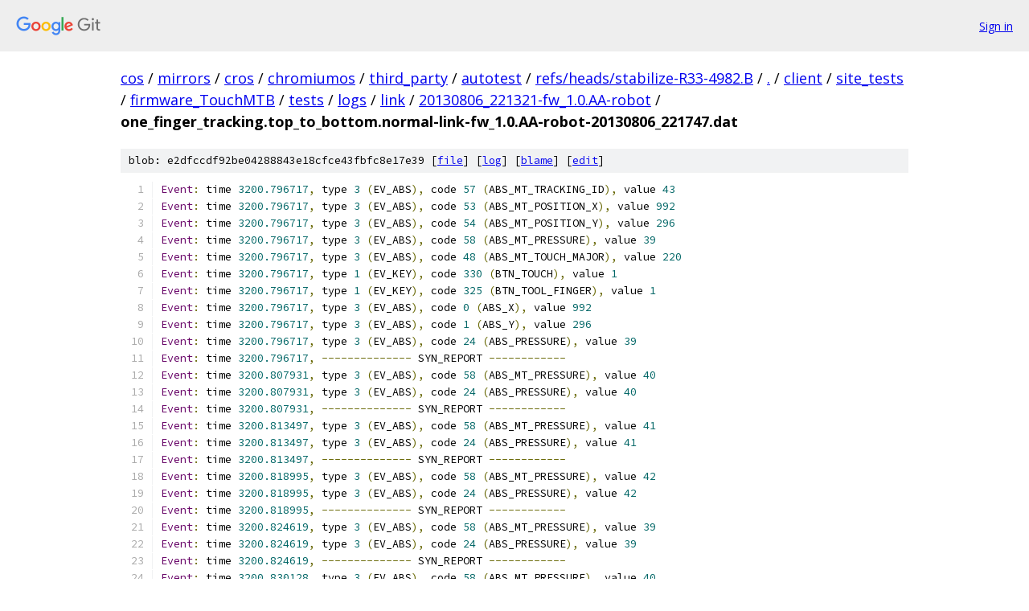

--- FILE ---
content_type: text/html; charset=utf-8
request_url: https://cos.googlesource.com/mirrors/cros/chromiumos/third_party/autotest/+/refs/heads/stabilize-R33-4982.B/client/site_tests/firmware_TouchMTB/tests/logs/link/20130806_221321-fw_1.0.AA-robot/one_finger_tracking.top_to_bottom.normal-link-fw_1.0.AA-robot-20130806_221747.dat
body_size: 16208
content:
<!DOCTYPE html><html lang="en"><head><meta charset="utf-8"><meta name="viewport" content="width=device-width, initial-scale=1"><title>client/site_tests/firmware_TouchMTB/tests/logs/link/20130806_221321-fw_1.0.AA-robot/one_finger_tracking.top_to_bottom.normal-link-fw_1.0.AA-robot-20130806_221747.dat - mirrors/cros/chromiumos/third_party/autotest - Git at Google</title><link rel="stylesheet" type="text/css" href="/+static/base.css"><link rel="stylesheet" type="text/css" href="/+static/prettify/prettify.css"><!-- default customHeadTagPart --></head><body class="Site"><header class="Site-header"><div class="Header"><a class="Header-image" href="/"><img src="//www.gstatic.com/images/branding/lockups/2x/lockup_git_color_108x24dp.png" width="108" height="24" alt="Google Git"></a><div class="Header-menu"> <a class="Header-menuItem" href="https://accounts.google.com/AccountChooser?faa=1&amp;continue=https://cos.googlesource.com/login/mirrors/cros/chromiumos/third_party/autotest/%2B/refs/heads/stabilize-R33-4982.B/client/site_tests/firmware_TouchMTB/tests/logs/link/20130806_221321-fw_1.0.AA-robot/one_finger_tracking.top_to_bottom.normal-link-fw_1.0.AA-robot-20130806_221747.dat">Sign in</a> </div></div></header><div class="Site-content"><div class="Container "><div class="Breadcrumbs"><a class="Breadcrumbs-crumb" href="/?format=HTML">cos</a> / <a class="Breadcrumbs-crumb" href="/mirrors/">mirrors</a> / <a class="Breadcrumbs-crumb" href="/mirrors/cros/">cros</a> / <a class="Breadcrumbs-crumb" href="/mirrors/cros/chromiumos/">chromiumos</a> / <a class="Breadcrumbs-crumb" href="/mirrors/cros/chromiumos/third_party/">third_party</a> / <a class="Breadcrumbs-crumb" href="/mirrors/cros/chromiumos/third_party/autotest/">autotest</a> / <a class="Breadcrumbs-crumb" href="/mirrors/cros/chromiumos/third_party/autotest/+/refs/heads/stabilize-R33-4982.B">refs/heads/stabilize-R33-4982.B</a> / <a class="Breadcrumbs-crumb" href="/mirrors/cros/chromiumos/third_party/autotest/+/refs/heads/stabilize-R33-4982.B/">.</a> / <a class="Breadcrumbs-crumb" href="/mirrors/cros/chromiumos/third_party/autotest/+/refs/heads/stabilize-R33-4982.B/client">client</a> / <a class="Breadcrumbs-crumb" href="/mirrors/cros/chromiumos/third_party/autotest/+/refs/heads/stabilize-R33-4982.B/client/site_tests">site_tests</a> / <a class="Breadcrumbs-crumb" href="/mirrors/cros/chromiumos/third_party/autotest/+/refs/heads/stabilize-R33-4982.B/client/site_tests/firmware_TouchMTB">firmware_TouchMTB</a> / <a class="Breadcrumbs-crumb" href="/mirrors/cros/chromiumos/third_party/autotest/+/refs/heads/stabilize-R33-4982.B/client/site_tests/firmware_TouchMTB/tests">tests</a> / <a class="Breadcrumbs-crumb" href="/mirrors/cros/chromiumos/third_party/autotest/+/refs/heads/stabilize-R33-4982.B/client/site_tests/firmware_TouchMTB/tests/logs">logs</a> / <a class="Breadcrumbs-crumb" href="/mirrors/cros/chromiumos/third_party/autotest/+/refs/heads/stabilize-R33-4982.B/client/site_tests/firmware_TouchMTB/tests/logs/link?autodive=0">link</a> / <a class="Breadcrumbs-crumb" href="/mirrors/cros/chromiumos/third_party/autotest/+/refs/heads/stabilize-R33-4982.B/client/site_tests/firmware_TouchMTB/tests/logs/link/20130806_221321-fw_1.0.AA-robot">20130806_221321-fw_1.0.AA-robot</a> / <span class="Breadcrumbs-crumb">one_finger_tracking.top_to_bottom.normal-link-fw_1.0.AA-robot-20130806_221747.dat</span></div><div class="u-sha1 u-monospace BlobSha1">blob: e2dfccdf92be04288843e18cfce43fbfc8e17e39 [<a href="/mirrors/cros/chromiumos/third_party/autotest/+/refs/heads/stabilize-R33-4982.B/client/site_tests/firmware_TouchMTB/tests/logs/link/20130806_221321-fw_1.0.AA-robot/one_finger_tracking.top_to_bottom.normal-link-fw_1.0.AA-robot-20130806_221747.dat">file</a>] [<a href="/mirrors/cros/chromiumos/third_party/autotest/+log/refs/heads/stabilize-R33-4982.B/client/site_tests/firmware_TouchMTB/tests/logs/link/20130806_221321-fw_1.0.AA-robot/one_finger_tracking.top_to_bottom.normal-link-fw_1.0.AA-robot-20130806_221747.dat">log</a>] [<a href="/mirrors/cros/chromiumos/third_party/autotest/+blame/refs/heads/stabilize-R33-4982.B/client/site_tests/firmware_TouchMTB/tests/logs/link/20130806_221321-fw_1.0.AA-robot/one_finger_tracking.top_to_bottom.normal-link-fw_1.0.AA-robot-20130806_221747.dat">blame</a>] [<a href="https://cos-review.googlesource.com/admin/repos/edit/repo/mirrors/cros/chromiumos/third_party/autotest/branch/refs/heads/stabilize-R33-4982.B/file/client/site_tests/firmware_TouchMTB/tests/logs/link/20130806_221321-fw_1.0.AA-robot/one_finger_tracking.top_to_bottom.normal-link-fw_1.0.AA-robot-20130806_221747.dat">edit</a>]</div><table class="FileContents"><tr class="u-pre u-monospace FileContents-line"><td class="u-lineNum u-noSelect FileContents-lineNum" data-line-number="1"></td><td class="FileContents-lineContents" id="1"><span class="typ">Event</span><span class="pun">:</span><span class="pln"> time </span><span class="lit">3200.796717</span><span class="pun">,</span><span class="pln"> type </span><span class="lit">3</span><span class="pln"> </span><span class="pun">(</span><span class="pln">EV_ABS</span><span class="pun">),</span><span class="pln"> code </span><span class="lit">57</span><span class="pln"> </span><span class="pun">(</span><span class="pln">ABS_MT_TRACKING_ID</span><span class="pun">),</span><span class="pln"> value </span><span class="lit">43</span></td></tr><tr class="u-pre u-monospace FileContents-line"><td class="u-lineNum u-noSelect FileContents-lineNum" data-line-number="2"></td><td class="FileContents-lineContents" id="2"><span class="typ">Event</span><span class="pun">:</span><span class="pln"> time </span><span class="lit">3200.796717</span><span class="pun">,</span><span class="pln"> type </span><span class="lit">3</span><span class="pln"> </span><span class="pun">(</span><span class="pln">EV_ABS</span><span class="pun">),</span><span class="pln"> code </span><span class="lit">53</span><span class="pln"> </span><span class="pun">(</span><span class="pln">ABS_MT_POSITION_X</span><span class="pun">),</span><span class="pln"> value </span><span class="lit">992</span></td></tr><tr class="u-pre u-monospace FileContents-line"><td class="u-lineNum u-noSelect FileContents-lineNum" data-line-number="3"></td><td class="FileContents-lineContents" id="3"><span class="typ">Event</span><span class="pun">:</span><span class="pln"> time </span><span class="lit">3200.796717</span><span class="pun">,</span><span class="pln"> type </span><span class="lit">3</span><span class="pln"> </span><span class="pun">(</span><span class="pln">EV_ABS</span><span class="pun">),</span><span class="pln"> code </span><span class="lit">54</span><span class="pln"> </span><span class="pun">(</span><span class="pln">ABS_MT_POSITION_Y</span><span class="pun">),</span><span class="pln"> value </span><span class="lit">296</span></td></tr><tr class="u-pre u-monospace FileContents-line"><td class="u-lineNum u-noSelect FileContents-lineNum" data-line-number="4"></td><td class="FileContents-lineContents" id="4"><span class="typ">Event</span><span class="pun">:</span><span class="pln"> time </span><span class="lit">3200.796717</span><span class="pun">,</span><span class="pln"> type </span><span class="lit">3</span><span class="pln"> </span><span class="pun">(</span><span class="pln">EV_ABS</span><span class="pun">),</span><span class="pln"> code </span><span class="lit">58</span><span class="pln"> </span><span class="pun">(</span><span class="pln">ABS_MT_PRESSURE</span><span class="pun">),</span><span class="pln"> value </span><span class="lit">39</span></td></tr><tr class="u-pre u-monospace FileContents-line"><td class="u-lineNum u-noSelect FileContents-lineNum" data-line-number="5"></td><td class="FileContents-lineContents" id="5"><span class="typ">Event</span><span class="pun">:</span><span class="pln"> time </span><span class="lit">3200.796717</span><span class="pun">,</span><span class="pln"> type </span><span class="lit">3</span><span class="pln"> </span><span class="pun">(</span><span class="pln">EV_ABS</span><span class="pun">),</span><span class="pln"> code </span><span class="lit">48</span><span class="pln"> </span><span class="pun">(</span><span class="pln">ABS_MT_TOUCH_MAJOR</span><span class="pun">),</span><span class="pln"> value </span><span class="lit">220</span></td></tr><tr class="u-pre u-monospace FileContents-line"><td class="u-lineNum u-noSelect FileContents-lineNum" data-line-number="6"></td><td class="FileContents-lineContents" id="6"><span class="typ">Event</span><span class="pun">:</span><span class="pln"> time </span><span class="lit">3200.796717</span><span class="pun">,</span><span class="pln"> type </span><span class="lit">1</span><span class="pln"> </span><span class="pun">(</span><span class="pln">EV_KEY</span><span class="pun">),</span><span class="pln"> code </span><span class="lit">330</span><span class="pln"> </span><span class="pun">(</span><span class="pln">BTN_TOUCH</span><span class="pun">),</span><span class="pln"> value </span><span class="lit">1</span></td></tr><tr class="u-pre u-monospace FileContents-line"><td class="u-lineNum u-noSelect FileContents-lineNum" data-line-number="7"></td><td class="FileContents-lineContents" id="7"><span class="typ">Event</span><span class="pun">:</span><span class="pln"> time </span><span class="lit">3200.796717</span><span class="pun">,</span><span class="pln"> type </span><span class="lit">1</span><span class="pln"> </span><span class="pun">(</span><span class="pln">EV_KEY</span><span class="pun">),</span><span class="pln"> code </span><span class="lit">325</span><span class="pln"> </span><span class="pun">(</span><span class="pln">BTN_TOOL_FINGER</span><span class="pun">),</span><span class="pln"> value </span><span class="lit">1</span></td></tr><tr class="u-pre u-monospace FileContents-line"><td class="u-lineNum u-noSelect FileContents-lineNum" data-line-number="8"></td><td class="FileContents-lineContents" id="8"><span class="typ">Event</span><span class="pun">:</span><span class="pln"> time </span><span class="lit">3200.796717</span><span class="pun">,</span><span class="pln"> type </span><span class="lit">3</span><span class="pln"> </span><span class="pun">(</span><span class="pln">EV_ABS</span><span class="pun">),</span><span class="pln"> code </span><span class="lit">0</span><span class="pln"> </span><span class="pun">(</span><span class="pln">ABS_X</span><span class="pun">),</span><span class="pln"> value </span><span class="lit">992</span></td></tr><tr class="u-pre u-monospace FileContents-line"><td class="u-lineNum u-noSelect FileContents-lineNum" data-line-number="9"></td><td class="FileContents-lineContents" id="9"><span class="typ">Event</span><span class="pun">:</span><span class="pln"> time </span><span class="lit">3200.796717</span><span class="pun">,</span><span class="pln"> type </span><span class="lit">3</span><span class="pln"> </span><span class="pun">(</span><span class="pln">EV_ABS</span><span class="pun">),</span><span class="pln"> code </span><span class="lit">1</span><span class="pln"> </span><span class="pun">(</span><span class="pln">ABS_Y</span><span class="pun">),</span><span class="pln"> value </span><span class="lit">296</span></td></tr><tr class="u-pre u-monospace FileContents-line"><td class="u-lineNum u-noSelect FileContents-lineNum" data-line-number="10"></td><td class="FileContents-lineContents" id="10"><span class="typ">Event</span><span class="pun">:</span><span class="pln"> time </span><span class="lit">3200.796717</span><span class="pun">,</span><span class="pln"> type </span><span class="lit">3</span><span class="pln"> </span><span class="pun">(</span><span class="pln">EV_ABS</span><span class="pun">),</span><span class="pln"> code </span><span class="lit">24</span><span class="pln"> </span><span class="pun">(</span><span class="pln">ABS_PRESSURE</span><span class="pun">),</span><span class="pln"> value </span><span class="lit">39</span></td></tr><tr class="u-pre u-monospace FileContents-line"><td class="u-lineNum u-noSelect FileContents-lineNum" data-line-number="11"></td><td class="FileContents-lineContents" id="11"><span class="typ">Event</span><span class="pun">:</span><span class="pln"> time </span><span class="lit">3200.796717</span><span class="pun">,</span><span class="pln"> </span><span class="pun">--------------</span><span class="pln"> SYN_REPORT </span><span class="pun">------------</span></td></tr><tr class="u-pre u-monospace FileContents-line"><td class="u-lineNum u-noSelect FileContents-lineNum" data-line-number="12"></td><td class="FileContents-lineContents" id="12"><span class="typ">Event</span><span class="pun">:</span><span class="pln"> time </span><span class="lit">3200.807931</span><span class="pun">,</span><span class="pln"> type </span><span class="lit">3</span><span class="pln"> </span><span class="pun">(</span><span class="pln">EV_ABS</span><span class="pun">),</span><span class="pln"> code </span><span class="lit">58</span><span class="pln"> </span><span class="pun">(</span><span class="pln">ABS_MT_PRESSURE</span><span class="pun">),</span><span class="pln"> value </span><span class="lit">40</span></td></tr><tr class="u-pre u-monospace FileContents-line"><td class="u-lineNum u-noSelect FileContents-lineNum" data-line-number="13"></td><td class="FileContents-lineContents" id="13"><span class="typ">Event</span><span class="pun">:</span><span class="pln"> time </span><span class="lit">3200.807931</span><span class="pun">,</span><span class="pln"> type </span><span class="lit">3</span><span class="pln"> </span><span class="pun">(</span><span class="pln">EV_ABS</span><span class="pun">),</span><span class="pln"> code </span><span class="lit">24</span><span class="pln"> </span><span class="pun">(</span><span class="pln">ABS_PRESSURE</span><span class="pun">),</span><span class="pln"> value </span><span class="lit">40</span></td></tr><tr class="u-pre u-monospace FileContents-line"><td class="u-lineNum u-noSelect FileContents-lineNum" data-line-number="14"></td><td class="FileContents-lineContents" id="14"><span class="typ">Event</span><span class="pun">:</span><span class="pln"> time </span><span class="lit">3200.807931</span><span class="pun">,</span><span class="pln"> </span><span class="pun">--------------</span><span class="pln"> SYN_REPORT </span><span class="pun">------------</span></td></tr><tr class="u-pre u-monospace FileContents-line"><td class="u-lineNum u-noSelect FileContents-lineNum" data-line-number="15"></td><td class="FileContents-lineContents" id="15"><span class="typ">Event</span><span class="pun">:</span><span class="pln"> time </span><span class="lit">3200.813497</span><span class="pun">,</span><span class="pln"> type </span><span class="lit">3</span><span class="pln"> </span><span class="pun">(</span><span class="pln">EV_ABS</span><span class="pun">),</span><span class="pln"> code </span><span class="lit">58</span><span class="pln"> </span><span class="pun">(</span><span class="pln">ABS_MT_PRESSURE</span><span class="pun">),</span><span class="pln"> value </span><span class="lit">41</span></td></tr><tr class="u-pre u-monospace FileContents-line"><td class="u-lineNum u-noSelect FileContents-lineNum" data-line-number="16"></td><td class="FileContents-lineContents" id="16"><span class="typ">Event</span><span class="pun">:</span><span class="pln"> time </span><span class="lit">3200.813497</span><span class="pun">,</span><span class="pln"> type </span><span class="lit">3</span><span class="pln"> </span><span class="pun">(</span><span class="pln">EV_ABS</span><span class="pun">),</span><span class="pln"> code </span><span class="lit">24</span><span class="pln"> </span><span class="pun">(</span><span class="pln">ABS_PRESSURE</span><span class="pun">),</span><span class="pln"> value </span><span class="lit">41</span></td></tr><tr class="u-pre u-monospace FileContents-line"><td class="u-lineNum u-noSelect FileContents-lineNum" data-line-number="17"></td><td class="FileContents-lineContents" id="17"><span class="typ">Event</span><span class="pun">:</span><span class="pln"> time </span><span class="lit">3200.813497</span><span class="pun">,</span><span class="pln"> </span><span class="pun">--------------</span><span class="pln"> SYN_REPORT </span><span class="pun">------------</span></td></tr><tr class="u-pre u-monospace FileContents-line"><td class="u-lineNum u-noSelect FileContents-lineNum" data-line-number="18"></td><td class="FileContents-lineContents" id="18"><span class="typ">Event</span><span class="pun">:</span><span class="pln"> time </span><span class="lit">3200.818995</span><span class="pun">,</span><span class="pln"> type </span><span class="lit">3</span><span class="pln"> </span><span class="pun">(</span><span class="pln">EV_ABS</span><span class="pun">),</span><span class="pln"> code </span><span class="lit">58</span><span class="pln"> </span><span class="pun">(</span><span class="pln">ABS_MT_PRESSURE</span><span class="pun">),</span><span class="pln"> value </span><span class="lit">42</span></td></tr><tr class="u-pre u-monospace FileContents-line"><td class="u-lineNum u-noSelect FileContents-lineNum" data-line-number="19"></td><td class="FileContents-lineContents" id="19"><span class="typ">Event</span><span class="pun">:</span><span class="pln"> time </span><span class="lit">3200.818995</span><span class="pun">,</span><span class="pln"> type </span><span class="lit">3</span><span class="pln"> </span><span class="pun">(</span><span class="pln">EV_ABS</span><span class="pun">),</span><span class="pln"> code </span><span class="lit">24</span><span class="pln"> </span><span class="pun">(</span><span class="pln">ABS_PRESSURE</span><span class="pun">),</span><span class="pln"> value </span><span class="lit">42</span></td></tr><tr class="u-pre u-monospace FileContents-line"><td class="u-lineNum u-noSelect FileContents-lineNum" data-line-number="20"></td><td class="FileContents-lineContents" id="20"><span class="typ">Event</span><span class="pun">:</span><span class="pln"> time </span><span class="lit">3200.818995</span><span class="pun">,</span><span class="pln"> </span><span class="pun">--------------</span><span class="pln"> SYN_REPORT </span><span class="pun">------------</span></td></tr><tr class="u-pre u-monospace FileContents-line"><td class="u-lineNum u-noSelect FileContents-lineNum" data-line-number="21"></td><td class="FileContents-lineContents" id="21"><span class="typ">Event</span><span class="pun">:</span><span class="pln"> time </span><span class="lit">3200.824619</span><span class="pun">,</span><span class="pln"> type </span><span class="lit">3</span><span class="pln"> </span><span class="pun">(</span><span class="pln">EV_ABS</span><span class="pun">),</span><span class="pln"> code </span><span class="lit">58</span><span class="pln"> </span><span class="pun">(</span><span class="pln">ABS_MT_PRESSURE</span><span class="pun">),</span><span class="pln"> value </span><span class="lit">39</span></td></tr><tr class="u-pre u-monospace FileContents-line"><td class="u-lineNum u-noSelect FileContents-lineNum" data-line-number="22"></td><td class="FileContents-lineContents" id="22"><span class="typ">Event</span><span class="pun">:</span><span class="pln"> time </span><span class="lit">3200.824619</span><span class="pun">,</span><span class="pln"> type </span><span class="lit">3</span><span class="pln"> </span><span class="pun">(</span><span class="pln">EV_ABS</span><span class="pun">),</span><span class="pln"> code </span><span class="lit">24</span><span class="pln"> </span><span class="pun">(</span><span class="pln">ABS_PRESSURE</span><span class="pun">),</span><span class="pln"> value </span><span class="lit">39</span></td></tr><tr class="u-pre u-monospace FileContents-line"><td class="u-lineNum u-noSelect FileContents-lineNum" data-line-number="23"></td><td class="FileContents-lineContents" id="23"><span class="typ">Event</span><span class="pun">:</span><span class="pln"> time </span><span class="lit">3200.824619</span><span class="pun">,</span><span class="pln"> </span><span class="pun">--------------</span><span class="pln"> SYN_REPORT </span><span class="pun">------------</span></td></tr><tr class="u-pre u-monospace FileContents-line"><td class="u-lineNum u-noSelect FileContents-lineNum" data-line-number="24"></td><td class="FileContents-lineContents" id="24"><span class="typ">Event</span><span class="pun">:</span><span class="pln"> time </span><span class="lit">3200.830128</span><span class="pun">,</span><span class="pln"> type </span><span class="lit">3</span><span class="pln"> </span><span class="pun">(</span><span class="pln">EV_ABS</span><span class="pun">),</span><span class="pln"> code </span><span class="lit">58</span><span class="pln"> </span><span class="pun">(</span><span class="pln">ABS_MT_PRESSURE</span><span class="pun">),</span><span class="pln"> value </span><span class="lit">40</span></td></tr><tr class="u-pre u-monospace FileContents-line"><td class="u-lineNum u-noSelect FileContents-lineNum" data-line-number="25"></td><td class="FileContents-lineContents" id="25"><span class="typ">Event</span><span class="pun">:</span><span class="pln"> time </span><span class="lit">3200.830128</span><span class="pun">,</span><span class="pln"> type </span><span class="lit">3</span><span class="pln"> </span><span class="pun">(</span><span class="pln">EV_ABS</span><span class="pun">),</span><span class="pln"> code </span><span class="lit">24</span><span class="pln"> </span><span class="pun">(</span><span class="pln">ABS_PRESSURE</span><span class="pun">),</span><span class="pln"> value </span><span class="lit">40</span></td></tr><tr class="u-pre u-monospace FileContents-line"><td class="u-lineNum u-noSelect FileContents-lineNum" data-line-number="26"></td><td class="FileContents-lineContents" id="26"><span class="typ">Event</span><span class="pun">:</span><span class="pln"> time </span><span class="lit">3200.830128</span><span class="pun">,</span><span class="pln"> </span><span class="pun">--------------</span><span class="pln"> SYN_REPORT </span><span class="pun">------------</span></td></tr><tr class="u-pre u-monospace FileContents-line"><td class="u-lineNum u-noSelect FileContents-lineNum" data-line-number="27"></td><td class="FileContents-lineContents" id="27"><span class="typ">Event</span><span class="pun">:</span><span class="pln"> time </span><span class="lit">3200.841403</span><span class="pun">,</span><span class="pln"> type </span><span class="lit">3</span><span class="pln"> </span><span class="pun">(</span><span class="pln">EV_ABS</span><span class="pun">),</span><span class="pln"> code </span><span class="lit">58</span><span class="pln"> </span><span class="pun">(</span><span class="pln">ABS_MT_PRESSURE</span><span class="pun">),</span><span class="pln"> value </span><span class="lit">41</span></td></tr><tr class="u-pre u-monospace FileContents-line"><td class="u-lineNum u-noSelect FileContents-lineNum" data-line-number="28"></td><td class="FileContents-lineContents" id="28"><span class="typ">Event</span><span class="pun">:</span><span class="pln"> time </span><span class="lit">3200.841403</span><span class="pun">,</span><span class="pln"> type </span><span class="lit">3</span><span class="pln"> </span><span class="pun">(</span><span class="pln">EV_ABS</span><span class="pun">),</span><span class="pln"> code </span><span class="lit">24</span><span class="pln"> </span><span class="pun">(</span><span class="pln">ABS_PRESSURE</span><span class="pun">),</span><span class="pln"> value </span><span class="lit">41</span></td></tr><tr class="u-pre u-monospace FileContents-line"><td class="u-lineNum u-noSelect FileContents-lineNum" data-line-number="29"></td><td class="FileContents-lineContents" id="29"><span class="typ">Event</span><span class="pun">:</span><span class="pln"> time </span><span class="lit">3200.841403</span><span class="pun">,</span><span class="pln"> </span><span class="pun">--------------</span><span class="pln"> SYN_REPORT </span><span class="pun">------------</span></td></tr><tr class="u-pre u-monospace FileContents-line"><td class="u-lineNum u-noSelect FileContents-lineNum" data-line-number="30"></td><td class="FileContents-lineContents" id="30"><span class="typ">Event</span><span class="pun">:</span><span class="pln"> time </span><span class="lit">3200.846912</span><span class="pun">,</span><span class="pln"> type </span><span class="lit">3</span><span class="pln"> </span><span class="pun">(</span><span class="pln">EV_ABS</span><span class="pun">),</span><span class="pln"> code </span><span class="lit">54</span><span class="pln"> </span><span class="pun">(</span><span class="pln">ABS_MT_POSITION_Y</span><span class="pun">),</span><span class="pln"> value </span><span class="lit">297</span></td></tr><tr class="u-pre u-monospace FileContents-line"><td class="u-lineNum u-noSelect FileContents-lineNum" data-line-number="31"></td><td class="FileContents-lineContents" id="31"><span class="typ">Event</span><span class="pun">:</span><span class="pln"> time </span><span class="lit">3200.846912</span><span class="pun">,</span><span class="pln"> type </span><span class="lit">3</span><span class="pln"> </span><span class="pun">(</span><span class="pln">EV_ABS</span><span class="pun">),</span><span class="pln"> code </span><span class="lit">58</span><span class="pln"> </span><span class="pun">(</span><span class="pln">ABS_MT_PRESSURE</span><span class="pun">),</span><span class="pln"> value </span><span class="lit">43</span></td></tr><tr class="u-pre u-monospace FileContents-line"><td class="u-lineNum u-noSelect FileContents-lineNum" data-line-number="32"></td><td class="FileContents-lineContents" id="32"><span class="typ">Event</span><span class="pun">:</span><span class="pln"> time </span><span class="lit">3200.846912</span><span class="pun">,</span><span class="pln"> type </span><span class="lit">3</span><span class="pln"> </span><span class="pun">(</span><span class="pln">EV_ABS</span><span class="pun">),</span><span class="pln"> code </span><span class="lit">48</span><span class="pln"> </span><span class="pun">(</span><span class="pln">ABS_MT_TOUCH_MAJOR</span><span class="pun">),</span><span class="pln"> value </span><span class="lit">254</span></td></tr><tr class="u-pre u-monospace FileContents-line"><td class="u-lineNum u-noSelect FileContents-lineNum" data-line-number="33"></td><td class="FileContents-lineContents" id="33"><span class="typ">Event</span><span class="pun">:</span><span class="pln"> time </span><span class="lit">3200.846912</span><span class="pun">,</span><span class="pln"> type </span><span class="lit">3</span><span class="pln"> </span><span class="pun">(</span><span class="pln">EV_ABS</span><span class="pun">),</span><span class="pln"> code </span><span class="lit">1</span><span class="pln"> </span><span class="pun">(</span><span class="pln">ABS_Y</span><span class="pun">),</span><span class="pln"> value </span><span class="lit">297</span></td></tr><tr class="u-pre u-monospace FileContents-line"><td class="u-lineNum u-noSelect FileContents-lineNum" data-line-number="34"></td><td class="FileContents-lineContents" id="34"><span class="typ">Event</span><span class="pun">:</span><span class="pln"> time </span><span class="lit">3200.846912</span><span class="pun">,</span><span class="pln"> type </span><span class="lit">3</span><span class="pln"> </span><span class="pun">(</span><span class="pln">EV_ABS</span><span class="pun">),</span><span class="pln"> code </span><span class="lit">24</span><span class="pln"> </span><span class="pun">(</span><span class="pln">ABS_PRESSURE</span><span class="pun">),</span><span class="pln"> value </span><span class="lit">43</span></td></tr><tr class="u-pre u-monospace FileContents-line"><td class="u-lineNum u-noSelect FileContents-lineNum" data-line-number="35"></td><td class="FileContents-lineContents" id="35"><span class="typ">Event</span><span class="pun">:</span><span class="pln"> time </span><span class="lit">3200.846912</span><span class="pun">,</span><span class="pln"> </span><span class="pun">--------------</span><span class="pln"> SYN_REPORT </span><span class="pun">------------</span></td></tr><tr class="u-pre u-monospace FileContents-line"><td class="u-lineNum u-noSelect FileContents-lineNum" data-line-number="36"></td><td class="FileContents-lineContents" id="36"><span class="typ">Event</span><span class="pun">:</span><span class="pln"> time </span><span class="lit">3200.863785</span><span class="pun">,</span><span class="pln"> type </span><span class="lit">3</span><span class="pln"> </span><span class="pun">(</span><span class="pln">EV_ABS</span><span class="pun">),</span><span class="pln"> code </span><span class="lit">58</span><span class="pln"> </span><span class="pun">(</span><span class="pln">ABS_MT_PRESSURE</span><span class="pun">),</span><span class="pln"> value </span><span class="lit">41</span></td></tr><tr class="u-pre u-monospace FileContents-line"><td class="u-lineNum u-noSelect FileContents-lineNum" data-line-number="37"></td><td class="FileContents-lineContents" id="37"><span class="typ">Event</span><span class="pun">:</span><span class="pln"> time </span><span class="lit">3200.863785</span><span class="pun">,</span><span class="pln"> type </span><span class="lit">3</span><span class="pln"> </span><span class="pun">(</span><span class="pln">EV_ABS</span><span class="pun">),</span><span class="pln"> code </span><span class="lit">48</span><span class="pln"> </span><span class="pun">(</span><span class="pln">ABS_MT_TOUCH_MAJOR</span><span class="pun">),</span><span class="pln"> value </span><span class="lit">220</span></td></tr><tr class="u-pre u-monospace FileContents-line"><td class="u-lineNum u-noSelect FileContents-lineNum" data-line-number="38"></td><td class="FileContents-lineContents" id="38"><span class="typ">Event</span><span class="pun">:</span><span class="pln"> time </span><span class="lit">3200.863785</span><span class="pun">,</span><span class="pln"> type </span><span class="lit">3</span><span class="pln"> </span><span class="pun">(</span><span class="pln">EV_ABS</span><span class="pun">),</span><span class="pln"> code </span><span class="lit">24</span><span class="pln"> </span><span class="pun">(</span><span class="pln">ABS_PRESSURE</span><span class="pun">),</span><span class="pln"> value </span><span class="lit">41</span></td></tr><tr class="u-pre u-monospace FileContents-line"><td class="u-lineNum u-noSelect FileContents-lineNum" data-line-number="39"></td><td class="FileContents-lineContents" id="39"><span class="typ">Event</span><span class="pun">:</span><span class="pln"> time </span><span class="lit">3200.863785</span><span class="pun">,</span><span class="pln"> </span><span class="pun">--------------</span><span class="pln"> SYN_REPORT </span><span class="pun">------------</span></td></tr><tr class="u-pre u-monospace FileContents-line"><td class="u-lineNum u-noSelect FileContents-lineNum" data-line-number="40"></td><td class="FileContents-lineContents" id="40"><span class="typ">Event</span><span class="pun">:</span><span class="pln"> time </span><span class="lit">3200.869343</span><span class="pun">,</span><span class="pln"> type </span><span class="lit">3</span><span class="pln"> </span><span class="pun">(</span><span class="pln">EV_ABS</span><span class="pun">),</span><span class="pln"> code </span><span class="lit">58</span><span class="pln"> </span><span class="pun">(</span><span class="pln">ABS_MT_PRESSURE</span><span class="pun">),</span><span class="pln"> value </span><span class="lit">42</span></td></tr><tr class="u-pre u-monospace FileContents-line"><td class="u-lineNum u-noSelect FileContents-lineNum" data-line-number="41"></td><td class="FileContents-lineContents" id="41"><span class="typ">Event</span><span class="pun">:</span><span class="pln"> time </span><span class="lit">3200.869343</span><span class="pun">,</span><span class="pln"> type </span><span class="lit">3</span><span class="pln"> </span><span class="pun">(</span><span class="pln">EV_ABS</span><span class="pun">),</span><span class="pln"> code </span><span class="lit">24</span><span class="pln"> </span><span class="pun">(</span><span class="pln">ABS_PRESSURE</span><span class="pun">),</span><span class="pln"> value </span><span class="lit">42</span></td></tr><tr class="u-pre u-monospace FileContents-line"><td class="u-lineNum u-noSelect FileContents-lineNum" data-line-number="42"></td><td class="FileContents-lineContents" id="42"><span class="typ">Event</span><span class="pun">:</span><span class="pln"> time </span><span class="lit">3200.869343</span><span class="pun">,</span><span class="pln"> </span><span class="pun">--------------</span><span class="pln"> SYN_REPORT </span><span class="pun">------------</span></td></tr><tr class="u-pre u-monospace FileContents-line"><td class="u-lineNum u-noSelect FileContents-lineNum" data-line-number="43"></td><td class="FileContents-lineContents" id="43"><span class="typ">Event</span><span class="pun">:</span><span class="pln"> time </span><span class="lit">3200.874905</span><span class="pun">,</span><span class="pln"> type </span><span class="lit">3</span><span class="pln"> </span><span class="pun">(</span><span class="pln">EV_ABS</span><span class="pun">),</span><span class="pln"> code </span><span class="lit">58</span><span class="pln"> </span><span class="pun">(</span><span class="pln">ABS_MT_PRESSURE</span><span class="pun">),</span><span class="pln"> value </span><span class="lit">43</span></td></tr><tr class="u-pre u-monospace FileContents-line"><td class="u-lineNum u-noSelect FileContents-lineNum" data-line-number="44"></td><td class="FileContents-lineContents" id="44"><span class="typ">Event</span><span class="pun">:</span><span class="pln"> time </span><span class="lit">3200.874905</span><span class="pun">,</span><span class="pln"> type </span><span class="lit">3</span><span class="pln"> </span><span class="pun">(</span><span class="pln">EV_ABS</span><span class="pun">),</span><span class="pln"> code </span><span class="lit">24</span><span class="pln"> </span><span class="pun">(</span><span class="pln">ABS_PRESSURE</span><span class="pun">),</span><span class="pln"> value </span><span class="lit">43</span></td></tr><tr class="u-pre u-monospace FileContents-line"><td class="u-lineNum u-noSelect FileContents-lineNum" data-line-number="45"></td><td class="FileContents-lineContents" id="45"><span class="typ">Event</span><span class="pun">:</span><span class="pln"> time </span><span class="lit">3200.874905</span><span class="pun">,</span><span class="pln"> </span><span class="pun">--------------</span><span class="pln"> SYN_REPORT </span><span class="pun">------------</span></td></tr><tr class="u-pre u-monospace FileContents-line"><td class="u-lineNum u-noSelect FileContents-lineNum" data-line-number="46"></td><td class="FileContents-lineContents" id="46"><span class="typ">Event</span><span class="pun">:</span><span class="pln"> time </span><span class="lit">3200.892344</span><span class="pun">,</span><span class="pln"> type </span><span class="lit">3</span><span class="pln"> </span><span class="pun">(</span><span class="pln">EV_ABS</span><span class="pun">),</span><span class="pln"> code </span><span class="lit">58</span><span class="pln"> </span><span class="pun">(</span><span class="pln">ABS_MT_PRESSURE</span><span class="pun">),</span><span class="pln"> value </span><span class="lit">45</span></td></tr><tr class="u-pre u-monospace FileContents-line"><td class="u-lineNum u-noSelect FileContents-lineNum" data-line-number="47"></td><td class="FileContents-lineContents" id="47"><span class="typ">Event</span><span class="pun">:</span><span class="pln"> time </span><span class="lit">3200.892344</span><span class="pun">,</span><span class="pln"> type </span><span class="lit">3</span><span class="pln"> </span><span class="pun">(</span><span class="pln">EV_ABS</span><span class="pun">),</span><span class="pln"> code </span><span class="lit">48</span><span class="pln"> </span><span class="pun">(</span><span class="pln">ABS_MT_TOUCH_MAJOR</span><span class="pun">),</span><span class="pln"> value </span><span class="lit">254</span></td></tr><tr class="u-pre u-monospace FileContents-line"><td class="u-lineNum u-noSelect FileContents-lineNum" data-line-number="48"></td><td class="FileContents-lineContents" id="48"><span class="typ">Event</span><span class="pun">:</span><span class="pln"> time </span><span class="lit">3200.892344</span><span class="pun">,</span><span class="pln"> type </span><span class="lit">3</span><span class="pln"> </span><span class="pun">(</span><span class="pln">EV_ABS</span><span class="pun">),</span><span class="pln"> code </span><span class="lit">24</span><span class="pln"> </span><span class="pun">(</span><span class="pln">ABS_PRESSURE</span><span class="pun">),</span><span class="pln"> value </span><span class="lit">45</span></td></tr><tr class="u-pre u-monospace FileContents-line"><td class="u-lineNum u-noSelect FileContents-lineNum" data-line-number="49"></td><td class="FileContents-lineContents" id="49"><span class="typ">Event</span><span class="pun">:</span><span class="pln"> time </span><span class="lit">3200.892344</span><span class="pun">,</span><span class="pln"> </span><span class="pun">--------------</span><span class="pln"> SYN_REPORT </span><span class="pun">------------</span></td></tr><tr class="u-pre u-monospace FileContents-line"><td class="u-lineNum u-noSelect FileContents-lineNum" data-line-number="50"></td><td class="FileContents-lineContents" id="50"><span class="typ">Event</span><span class="pun">:</span><span class="pln"> time </span><span class="lit">3200.897925</span><span class="pun">,</span><span class="pln"> type </span><span class="lit">3</span><span class="pln"> </span><span class="pun">(</span><span class="pln">EV_ABS</span><span class="pun">),</span><span class="pln"> code </span><span class="lit">58</span><span class="pln"> </span><span class="pun">(</span><span class="pln">ABS_MT_PRESSURE</span><span class="pun">),</span><span class="pln"> value </span><span class="lit">42</span></td></tr><tr class="u-pre u-monospace FileContents-line"><td class="u-lineNum u-noSelect FileContents-lineNum" data-line-number="51"></td><td class="FileContents-lineContents" id="51"><span class="typ">Event</span><span class="pun">:</span><span class="pln"> time </span><span class="lit">3200.897925</span><span class="pun">,</span><span class="pln"> type </span><span class="lit">3</span><span class="pln"> </span><span class="pun">(</span><span class="pln">EV_ABS</span><span class="pun">),</span><span class="pln"> code </span><span class="lit">48</span><span class="pln"> </span><span class="pun">(</span><span class="pln">ABS_MT_TOUCH_MAJOR</span><span class="pun">),</span><span class="pln"> value </span><span class="lit">220</span></td></tr><tr class="u-pre u-monospace FileContents-line"><td class="u-lineNum u-noSelect FileContents-lineNum" data-line-number="52"></td><td class="FileContents-lineContents" id="52"><span class="typ">Event</span><span class="pun">:</span><span class="pln"> time </span><span class="lit">3200.897925</span><span class="pun">,</span><span class="pln"> type </span><span class="lit">3</span><span class="pln"> </span><span class="pun">(</span><span class="pln">EV_ABS</span><span class="pun">),</span><span class="pln"> code </span><span class="lit">24</span><span class="pln"> </span><span class="pun">(</span><span class="pln">ABS_PRESSURE</span><span class="pun">),</span><span class="pln"> value </span><span class="lit">42</span></td></tr><tr class="u-pre u-monospace FileContents-line"><td class="u-lineNum u-noSelect FileContents-lineNum" data-line-number="53"></td><td class="FileContents-lineContents" id="53"><span class="typ">Event</span><span class="pun">:</span><span class="pln"> time </span><span class="lit">3200.897925</span><span class="pun">,</span><span class="pln"> </span><span class="pun">--------------</span><span class="pln"> SYN_REPORT </span><span class="pun">------------</span></td></tr><tr class="u-pre u-monospace FileContents-line"><td class="u-lineNum u-noSelect FileContents-lineNum" data-line-number="54"></td><td class="FileContents-lineContents" id="54"><span class="typ">Event</span><span class="pun">:</span><span class="pln"> time </span><span class="lit">3200.909129</span><span class="pun">,</span><span class="pln"> type </span><span class="lit">3</span><span class="pln"> </span><span class="pun">(</span><span class="pln">EV_ABS</span><span class="pun">),</span><span class="pln"> code </span><span class="lit">58</span><span class="pln"> </span><span class="pun">(</span><span class="pln">ABS_MT_PRESSURE</span><span class="pun">),</span><span class="pln"> value </span><span class="lit">44</span></td></tr><tr class="u-pre u-monospace FileContents-line"><td class="u-lineNum u-noSelect FileContents-lineNum" data-line-number="55"></td><td class="FileContents-lineContents" id="55"><span class="typ">Event</span><span class="pun">:</span><span class="pln"> time </span><span class="lit">3200.909129</span><span class="pun">,</span><span class="pln"> type </span><span class="lit">3</span><span class="pln"> </span><span class="pun">(</span><span class="pln">EV_ABS</span><span class="pun">),</span><span class="pln"> code </span><span class="lit">48</span><span class="pln"> </span><span class="pun">(</span><span class="pln">ABS_MT_TOUCH_MAJOR</span><span class="pun">),</span><span class="pln"> value </span><span class="lit">254</span></td></tr><tr class="u-pre u-monospace FileContents-line"><td class="u-lineNum u-noSelect FileContents-lineNum" data-line-number="56"></td><td class="FileContents-lineContents" id="56"><span class="typ">Event</span><span class="pun">:</span><span class="pln"> time </span><span class="lit">3200.909129</span><span class="pun">,</span><span class="pln"> type </span><span class="lit">3</span><span class="pln"> </span><span class="pun">(</span><span class="pln">EV_ABS</span><span class="pun">),</span><span class="pln"> code </span><span class="lit">24</span><span class="pln"> </span><span class="pun">(</span><span class="pln">ABS_PRESSURE</span><span class="pun">),</span><span class="pln"> value </span><span class="lit">44</span></td></tr><tr class="u-pre u-monospace FileContents-line"><td class="u-lineNum u-noSelect FileContents-lineNum" data-line-number="57"></td><td class="FileContents-lineContents" id="57"><span class="typ">Event</span><span class="pun">:</span><span class="pln"> time </span><span class="lit">3200.909129</span><span class="pun">,</span><span class="pln"> </span><span class="pun">--------------</span><span class="pln"> SYN_REPORT </span><span class="pun">------------</span></td></tr><tr class="u-pre u-monospace FileContents-line"><td class="u-lineNum u-noSelect FileContents-lineNum" data-line-number="58"></td><td class="FileContents-lineContents" id="58"><span class="typ">Event</span><span class="pun">:</span><span class="pln"> time </span><span class="lit">3200.914648</span><span class="pun">,</span><span class="pln"> type </span><span class="lit">3</span><span class="pln"> </span><span class="pun">(</span><span class="pln">EV_ABS</span><span class="pun">),</span><span class="pln"> code </span><span class="lit">58</span><span class="pln"> </span><span class="pun">(</span><span class="pln">ABS_MT_PRESSURE</span><span class="pun">),</span><span class="pln"> value </span><span class="lit">45</span></td></tr><tr class="u-pre u-monospace FileContents-line"><td class="u-lineNum u-noSelect FileContents-lineNum" data-line-number="59"></td><td class="FileContents-lineContents" id="59"><span class="typ">Event</span><span class="pun">:</span><span class="pln"> time </span><span class="lit">3200.914648</span><span class="pun">,</span><span class="pln"> type </span><span class="lit">3</span><span class="pln"> </span><span class="pun">(</span><span class="pln">EV_ABS</span><span class="pun">),</span><span class="pln"> code </span><span class="lit">24</span><span class="pln"> </span><span class="pun">(</span><span class="pln">ABS_PRESSURE</span><span class="pun">),</span><span class="pln"> value </span><span class="lit">45</span></td></tr><tr class="u-pre u-monospace FileContents-line"><td class="u-lineNum u-noSelect FileContents-lineNum" data-line-number="60"></td><td class="FileContents-lineContents" id="60"><span class="typ">Event</span><span class="pun">:</span><span class="pln"> time </span><span class="lit">3200.914648</span><span class="pun">,</span><span class="pln"> </span><span class="pun">--------------</span><span class="pln"> SYN_REPORT </span><span class="pun">------------</span></td></tr><tr class="u-pre u-monospace FileContents-line"><td class="u-lineNum u-noSelect FileContents-lineNum" data-line-number="61"></td><td class="FileContents-lineContents" id="61"><span class="typ">Event</span><span class="pun">:</span><span class="pln"> time </span><span class="lit">3200.920116</span><span class="pun">,</span><span class="pln"> type </span><span class="lit">3</span><span class="pln"> </span><span class="pun">(</span><span class="pln">EV_ABS</span><span class="pun">),</span><span class="pln"> code </span><span class="lit">58</span><span class="pln"> </span><span class="pun">(</span><span class="pln">ABS_MT_PRESSURE</span><span class="pun">),</span><span class="pln"> value </span><span class="lit">44</span></td></tr><tr class="u-pre u-monospace FileContents-line"><td class="u-lineNum u-noSelect FileContents-lineNum" data-line-number="62"></td><td class="FileContents-lineContents" id="62"><span class="typ">Event</span><span class="pun">:</span><span class="pln"> time </span><span class="lit">3200.920116</span><span class="pun">,</span><span class="pln"> type </span><span class="lit">3</span><span class="pln"> </span><span class="pun">(</span><span class="pln">EV_ABS</span><span class="pun">),</span><span class="pln"> code </span><span class="lit">48</span><span class="pln"> </span><span class="pun">(</span><span class="pln">ABS_MT_TOUCH_MAJOR</span><span class="pun">),</span><span class="pln"> value </span><span class="lit">220</span></td></tr><tr class="u-pre u-monospace FileContents-line"><td class="u-lineNum u-noSelect FileContents-lineNum" data-line-number="63"></td><td class="FileContents-lineContents" id="63"><span class="typ">Event</span><span class="pun">:</span><span class="pln"> time </span><span class="lit">3200.920116</span><span class="pun">,</span><span class="pln"> type </span><span class="lit">3</span><span class="pln"> </span><span class="pun">(</span><span class="pln">EV_ABS</span><span class="pun">),</span><span class="pln"> code </span><span class="lit">24</span><span class="pln"> </span><span class="pun">(</span><span class="pln">ABS_PRESSURE</span><span class="pun">),</span><span class="pln"> value </span><span class="lit">44</span></td></tr><tr class="u-pre u-monospace FileContents-line"><td class="u-lineNum u-noSelect FileContents-lineNum" data-line-number="64"></td><td class="FileContents-lineContents" id="64"><span class="typ">Event</span><span class="pun">:</span><span class="pln"> time </span><span class="lit">3200.920116</span><span class="pun">,</span><span class="pln"> </span><span class="pun">--------------</span><span class="pln"> SYN_REPORT </span><span class="pun">------------</span></td></tr><tr class="u-pre u-monospace FileContents-line"><td class="u-lineNum u-noSelect FileContents-lineNum" data-line-number="65"></td><td class="FileContents-lineContents" id="65"><span class="typ">Event</span><span class="pun">:</span><span class="pln"> time </span><span class="lit">3200.925807</span><span class="pun">,</span><span class="pln"> type </span><span class="lit">3</span><span class="pln"> </span><span class="pun">(</span><span class="pln">EV_ABS</span><span class="pun">),</span><span class="pln"> code </span><span class="lit">54</span><span class="pln"> </span><span class="pun">(</span><span class="pln">ABS_MT_POSITION_Y</span><span class="pun">),</span><span class="pln"> value </span><span class="lit">298</span></td></tr><tr class="u-pre u-monospace FileContents-line"><td class="u-lineNum u-noSelect FileContents-lineNum" data-line-number="66"></td><td class="FileContents-lineContents" id="66"><span class="typ">Event</span><span class="pun">:</span><span class="pln"> time </span><span class="lit">3200.925807</span><span class="pun">,</span><span class="pln"> type </span><span class="lit">3</span><span class="pln"> </span><span class="pun">(</span><span class="pln">EV_ABS</span><span class="pun">),</span><span class="pln"> code </span><span class="lit">58</span><span class="pln"> </span><span class="pun">(</span><span class="pln">ABS_MT_PRESSURE</span><span class="pun">),</span><span class="pln"> value </span><span class="lit">45</span></td></tr><tr class="u-pre u-monospace FileContents-line"><td class="u-lineNum u-noSelect FileContents-lineNum" data-line-number="67"></td><td class="FileContents-lineContents" id="67"><span class="typ">Event</span><span class="pun">:</span><span class="pln"> time </span><span class="lit">3200.925807</span><span class="pun">,</span><span class="pln"> type </span><span class="lit">3</span><span class="pln"> </span><span class="pun">(</span><span class="pln">EV_ABS</span><span class="pun">),</span><span class="pln"> code </span><span class="lit">48</span><span class="pln"> </span><span class="pun">(</span><span class="pln">ABS_MT_TOUCH_MAJOR</span><span class="pun">),</span><span class="pln"> value </span><span class="lit">254</span></td></tr><tr class="u-pre u-monospace FileContents-line"><td class="u-lineNum u-noSelect FileContents-lineNum" data-line-number="68"></td><td class="FileContents-lineContents" id="68"><span class="typ">Event</span><span class="pun">:</span><span class="pln"> time </span><span class="lit">3200.925807</span><span class="pun">,</span><span class="pln"> type </span><span class="lit">3</span><span class="pln"> </span><span class="pun">(</span><span class="pln">EV_ABS</span><span class="pun">),</span><span class="pln"> code </span><span class="lit">1</span><span class="pln"> </span><span class="pun">(</span><span class="pln">ABS_Y</span><span class="pun">),</span><span class="pln"> value </span><span class="lit">298</span></td></tr><tr class="u-pre u-monospace FileContents-line"><td class="u-lineNum u-noSelect FileContents-lineNum" data-line-number="69"></td><td class="FileContents-lineContents" id="69"><span class="typ">Event</span><span class="pun">:</span><span class="pln"> time </span><span class="lit">3200.925807</span><span class="pun">,</span><span class="pln"> type </span><span class="lit">3</span><span class="pln"> </span><span class="pun">(</span><span class="pln">EV_ABS</span><span class="pun">),</span><span class="pln"> code </span><span class="lit">24</span><span class="pln"> </span><span class="pun">(</span><span class="pln">ABS_PRESSURE</span><span class="pun">),</span><span class="pln"> value </span><span class="lit">45</span></td></tr><tr class="u-pre u-monospace FileContents-line"><td class="u-lineNum u-noSelect FileContents-lineNum" data-line-number="70"></td><td class="FileContents-lineContents" id="70"><span class="typ">Event</span><span class="pun">:</span><span class="pln"> time </span><span class="lit">3200.925807</span><span class="pun">,</span><span class="pln"> </span><span class="pun">--------------</span><span class="pln"> SYN_REPORT </span><span class="pun">------------</span></td></tr><tr class="u-pre u-monospace FileContents-line"><td class="u-lineNum u-noSelect FileContents-lineNum" data-line-number="71"></td><td class="FileContents-lineContents" id="71"><span class="typ">Event</span><span class="pun">:</span><span class="pln"> time </span><span class="lit">3200.931420</span><span class="pun">,</span><span class="pln"> type </span><span class="lit">3</span><span class="pln"> </span><span class="pun">(</span><span class="pln">EV_ABS</span><span class="pun">),</span><span class="pln"> code </span><span class="lit">58</span><span class="pln"> </span><span class="pun">(</span><span class="pln">ABS_MT_PRESSURE</span><span class="pun">),</span><span class="pln"> value </span><span class="lit">46</span></td></tr><tr class="u-pre u-monospace FileContents-line"><td class="u-lineNum u-noSelect FileContents-lineNum" data-line-number="72"></td><td class="FileContents-lineContents" id="72"><span class="typ">Event</span><span class="pun">:</span><span class="pln"> time </span><span class="lit">3200.931420</span><span class="pun">,</span><span class="pln"> type </span><span class="lit">3</span><span class="pln"> </span><span class="pun">(</span><span class="pln">EV_ABS</span><span class="pun">),</span><span class="pln"> code </span><span class="lit">24</span><span class="pln"> </span><span class="pun">(</span><span class="pln">ABS_PRESSURE</span><span class="pun">),</span><span class="pln"> value </span><span class="lit">46</span></td></tr><tr class="u-pre u-monospace FileContents-line"><td class="u-lineNum u-noSelect FileContents-lineNum" data-line-number="73"></td><td class="FileContents-lineContents" id="73"><span class="typ">Event</span><span class="pun">:</span><span class="pln"> time </span><span class="lit">3200.931420</span><span class="pun">,</span><span class="pln"> </span><span class="pun">--------------</span><span class="pln"> SYN_REPORT </span><span class="pun">------------</span></td></tr><tr class="u-pre u-monospace FileContents-line"><td class="u-lineNum u-noSelect FileContents-lineNum" data-line-number="74"></td><td class="FileContents-lineContents" id="74"><span class="typ">Event</span><span class="pun">:</span><span class="pln"> time </span><span class="lit">3200.937014</span><span class="pun">,</span><span class="pln"> type </span><span class="lit">3</span><span class="pln"> </span><span class="pun">(</span><span class="pln">EV_ABS</span><span class="pun">),</span><span class="pln"> code </span><span class="lit">58</span><span class="pln"> </span><span class="pun">(</span><span class="pln">ABS_MT_PRESSURE</span><span class="pun">),</span><span class="pln"> value </span><span class="lit">45</span></td></tr><tr class="u-pre u-monospace FileContents-line"><td class="u-lineNum u-noSelect FileContents-lineNum" data-line-number="75"></td><td class="FileContents-lineContents" id="75"><span class="typ">Event</span><span class="pun">:</span><span class="pln"> time </span><span class="lit">3200.937014</span><span class="pun">,</span><span class="pln"> type </span><span class="lit">3</span><span class="pln"> </span><span class="pun">(</span><span class="pln">EV_ABS</span><span class="pun">),</span><span class="pln"> code </span><span class="lit">24</span><span class="pln"> </span><span class="pun">(</span><span class="pln">ABS_PRESSURE</span><span class="pun">),</span><span class="pln"> value </span><span class="lit">45</span></td></tr><tr class="u-pre u-monospace FileContents-line"><td class="u-lineNum u-noSelect FileContents-lineNum" data-line-number="76"></td><td class="FileContents-lineContents" id="76"><span class="typ">Event</span><span class="pun">:</span><span class="pln"> time </span><span class="lit">3200.937014</span><span class="pun">,</span><span class="pln"> </span><span class="pun">--------------</span><span class="pln"> SYN_REPORT </span><span class="pun">------------</span></td></tr><tr class="u-pre u-monospace FileContents-line"><td class="u-lineNum u-noSelect FileContents-lineNum" data-line-number="77"></td><td class="FileContents-lineContents" id="77"><span class="typ">Event</span><span class="pun">:</span><span class="pln"> time </span><span class="lit">3200.942563</span><span class="pun">,</span><span class="pln"> type </span><span class="lit">3</span><span class="pln"> </span><span class="pun">(</span><span class="pln">EV_ABS</span><span class="pun">),</span><span class="pln"> code </span><span class="lit">58</span><span class="pln"> </span><span class="pun">(</span><span class="pln">ABS_MT_PRESSURE</span><span class="pun">),</span><span class="pln"> value </span><span class="lit">44</span></td></tr><tr class="u-pre u-monospace FileContents-line"><td class="u-lineNum u-noSelect FileContents-lineNum" data-line-number="78"></td><td class="FileContents-lineContents" id="78"><span class="typ">Event</span><span class="pun">:</span><span class="pln"> time </span><span class="lit">3200.942563</span><span class="pun">,</span><span class="pln"> type </span><span class="lit">3</span><span class="pln"> </span><span class="pun">(</span><span class="pln">EV_ABS</span><span class="pun">),</span><span class="pln"> code </span><span class="lit">24</span><span class="pln"> </span><span class="pun">(</span><span class="pln">ABS_PRESSURE</span><span class="pun">),</span><span class="pln"> value </span><span class="lit">44</span></td></tr><tr class="u-pre u-monospace FileContents-line"><td class="u-lineNum u-noSelect FileContents-lineNum" data-line-number="79"></td><td class="FileContents-lineContents" id="79"><span class="typ">Event</span><span class="pun">:</span><span class="pln"> time </span><span class="lit">3200.942563</span><span class="pun">,</span><span class="pln"> </span><span class="pun">--------------</span><span class="pln"> SYN_REPORT </span><span class="pun">------------</span></td></tr><tr class="u-pre u-monospace FileContents-line"><td class="u-lineNum u-noSelect FileContents-lineNum" data-line-number="80"></td><td class="FileContents-lineContents" id="80"><span class="typ">Event</span><span class="pun">:</span><span class="pln"> time </span><span class="lit">3200.948091</span><span class="pun">,</span><span class="pln"> type </span><span class="lit">3</span><span class="pln"> </span><span class="pun">(</span><span class="pln">EV_ABS</span><span class="pun">),</span><span class="pln"> code </span><span class="lit">58</span><span class="pln"> </span><span class="pun">(</span><span class="pln">ABS_MT_PRESSURE</span><span class="pun">),</span><span class="pln"> value </span><span class="lit">47</span></td></tr><tr class="u-pre u-monospace FileContents-line"><td class="u-lineNum u-noSelect FileContents-lineNum" data-line-number="81"></td><td class="FileContents-lineContents" id="81"><span class="typ">Event</span><span class="pun">:</span><span class="pln"> time </span><span class="lit">3200.948091</span><span class="pun">,</span><span class="pln"> type </span><span class="lit">3</span><span class="pln"> </span><span class="pun">(</span><span class="pln">EV_ABS</span><span class="pun">),</span><span class="pln"> code </span><span class="lit">24</span><span class="pln"> </span><span class="pun">(</span><span class="pln">ABS_PRESSURE</span><span class="pun">),</span><span class="pln"> value </span><span class="lit">47</span></td></tr><tr class="u-pre u-monospace FileContents-line"><td class="u-lineNum u-noSelect FileContents-lineNum" data-line-number="82"></td><td class="FileContents-lineContents" id="82"><span class="typ">Event</span><span class="pun">:</span><span class="pln"> time </span><span class="lit">3200.948091</span><span class="pun">,</span><span class="pln"> </span><span class="pun">--------------</span><span class="pln"> SYN_REPORT </span><span class="pun">------------</span></td></tr><tr class="u-pre u-monospace FileContents-line"><td class="u-lineNum u-noSelect FileContents-lineNum" data-line-number="83"></td><td class="FileContents-lineContents" id="83"><span class="typ">Event</span><span class="pun">:</span><span class="pln"> time </span><span class="lit">3200.953634</span><span class="pun">,</span><span class="pln"> type </span><span class="lit">3</span><span class="pln"> </span><span class="pun">(</span><span class="pln">EV_ABS</span><span class="pun">),</span><span class="pln"> code </span><span class="lit">58</span><span class="pln"> </span><span class="pun">(</span><span class="pln">ABS_MT_PRESSURE</span><span class="pun">),</span><span class="pln"> value </span><span class="lit">45</span></td></tr><tr class="u-pre u-monospace FileContents-line"><td class="u-lineNum u-noSelect FileContents-lineNum" data-line-number="84"></td><td class="FileContents-lineContents" id="84"><span class="typ">Event</span><span class="pun">:</span><span class="pln"> time </span><span class="lit">3200.953634</span><span class="pun">,</span><span class="pln"> type </span><span class="lit">3</span><span class="pln"> </span><span class="pun">(</span><span class="pln">EV_ABS</span><span class="pun">),</span><span class="pln"> code </span><span class="lit">24</span><span class="pln"> </span><span class="pun">(</span><span class="pln">ABS_PRESSURE</span><span class="pun">),</span><span class="pln"> value </span><span class="lit">45</span></td></tr><tr class="u-pre u-monospace FileContents-line"><td class="u-lineNum u-noSelect FileContents-lineNum" data-line-number="85"></td><td class="FileContents-lineContents" id="85"><span class="typ">Event</span><span class="pun">:</span><span class="pln"> time </span><span class="lit">3200.953634</span><span class="pun">,</span><span class="pln"> </span><span class="pun">--------------</span><span class="pln"> SYN_REPORT </span><span class="pun">------------</span></td></tr><tr class="u-pre u-monospace FileContents-line"><td class="u-lineNum u-noSelect FileContents-lineNum" data-line-number="86"></td><td class="FileContents-lineContents" id="86"><span class="typ">Event</span><span class="pun">:</span><span class="pln"> time </span><span class="lit">3200.959282</span><span class="pun">,</span><span class="pln"> type </span><span class="lit">3</span><span class="pln"> </span><span class="pun">(</span><span class="pln">EV_ABS</span><span class="pun">),</span><span class="pln"> code </span><span class="lit">58</span><span class="pln"> </span><span class="pun">(</span><span class="pln">ABS_MT_PRESSURE</span><span class="pun">),</span><span class="pln"> value </span><span class="lit">44</span></td></tr><tr class="u-pre u-monospace FileContents-line"><td class="u-lineNum u-noSelect FileContents-lineNum" data-line-number="87"></td><td class="FileContents-lineContents" id="87"><span class="typ">Event</span><span class="pun">:</span><span class="pln"> time </span><span class="lit">3200.959282</span><span class="pun">,</span><span class="pln"> type </span><span class="lit">3</span><span class="pln"> </span><span class="pun">(</span><span class="pln">EV_ABS</span><span class="pun">),</span><span class="pln"> code </span><span class="lit">48</span><span class="pln"> </span><span class="pun">(</span><span class="pln">ABS_MT_TOUCH_MAJOR</span><span class="pun">),</span><span class="pln"> value </span><span class="lit">220</span></td></tr><tr class="u-pre u-monospace FileContents-line"><td class="u-lineNum u-noSelect FileContents-lineNum" data-line-number="88"></td><td class="FileContents-lineContents" id="88"><span class="typ">Event</span><span class="pun">:</span><span class="pln"> time </span><span class="lit">3200.959282</span><span class="pun">,</span><span class="pln"> type </span><span class="lit">3</span><span class="pln"> </span><span class="pun">(</span><span class="pln">EV_ABS</span><span class="pun">),</span><span class="pln"> code </span><span class="lit">24</span><span class="pln"> </span><span class="pun">(</span><span class="pln">ABS_PRESSURE</span><span class="pun">),</span><span class="pln"> value </span><span class="lit">44</span></td></tr><tr class="u-pre u-monospace FileContents-line"><td class="u-lineNum u-noSelect FileContents-lineNum" data-line-number="89"></td><td class="FileContents-lineContents" id="89"><span class="typ">Event</span><span class="pun">:</span><span class="pln"> time </span><span class="lit">3200.959282</span><span class="pun">,</span><span class="pln"> </span><span class="pun">--------------</span><span class="pln"> SYN_REPORT </span><span class="pun">------------</span></td></tr><tr class="u-pre u-monospace FileContents-line"><td class="u-lineNum u-noSelect FileContents-lineNum" data-line-number="90"></td><td class="FileContents-lineContents" id="90"><span class="typ">Event</span><span class="pun">:</span><span class="pln"> time </span><span class="lit">3200.970376</span><span class="pun">,</span><span class="pln"> type </span><span class="lit">3</span><span class="pln"> </span><span class="pun">(</span><span class="pln">EV_ABS</span><span class="pun">),</span><span class="pln"> code </span><span class="lit">58</span><span class="pln"> </span><span class="pun">(</span><span class="pln">ABS_MT_PRESSURE</span><span class="pun">),</span><span class="pln"> value </span><span class="lit">48</span></td></tr><tr class="u-pre u-monospace FileContents-line"><td class="u-lineNum u-noSelect FileContents-lineNum" data-line-number="91"></td><td class="FileContents-lineContents" id="91"><span class="typ">Event</span><span class="pun">:</span><span class="pln"> time </span><span class="lit">3200.970376</span><span class="pun">,</span><span class="pln"> type </span><span class="lit">3</span><span class="pln"> </span><span class="pun">(</span><span class="pln">EV_ABS</span><span class="pun">),</span><span class="pln"> code </span><span class="lit">48</span><span class="pln"> </span><span class="pun">(</span><span class="pln">ABS_MT_TOUCH_MAJOR</span><span class="pun">),</span><span class="pln"> value </span><span class="lit">254</span></td></tr><tr class="u-pre u-monospace FileContents-line"><td class="u-lineNum u-noSelect FileContents-lineNum" data-line-number="92"></td><td class="FileContents-lineContents" id="92"><span class="typ">Event</span><span class="pun">:</span><span class="pln"> time </span><span class="lit">3200.970376</span><span class="pun">,</span><span class="pln"> type </span><span class="lit">3</span><span class="pln"> </span><span class="pun">(</span><span class="pln">EV_ABS</span><span class="pun">),</span><span class="pln"> code </span><span class="lit">24</span><span class="pln"> </span><span class="pun">(</span><span class="pln">ABS_PRESSURE</span><span class="pun">),</span><span class="pln"> value </span><span class="lit">48</span></td></tr><tr class="u-pre u-monospace FileContents-line"><td class="u-lineNum u-noSelect FileContents-lineNum" data-line-number="93"></td><td class="FileContents-lineContents" id="93"><span class="typ">Event</span><span class="pun">:</span><span class="pln"> time </span><span class="lit">3200.970376</span><span class="pun">,</span><span class="pln"> </span><span class="pun">--------------</span><span class="pln"> SYN_REPORT </span><span class="pun">------------</span></td></tr><tr class="u-pre u-monospace FileContents-line"><td class="u-lineNum u-noSelect FileContents-lineNum" data-line-number="94"></td><td class="FileContents-lineContents" id="94"><span class="typ">Event</span><span class="pun">:</span><span class="pln"> time </span><span class="lit">3200.976043</span><span class="pun">,</span><span class="pln"> type </span><span class="lit">3</span><span class="pln"> </span><span class="pun">(</span><span class="pln">EV_ABS</span><span class="pun">),</span><span class="pln"> code </span><span class="lit">58</span><span class="pln"> </span><span class="pun">(</span><span class="pln">ABS_MT_PRESSURE</span><span class="pun">),</span><span class="pln"> value </span><span class="lit">43</span></td></tr><tr class="u-pre u-monospace FileContents-line"><td class="u-lineNum u-noSelect FileContents-lineNum" data-line-number="95"></td><td class="FileContents-lineContents" id="95"><span class="typ">Event</span><span class="pun">:</span><span class="pln"> time </span><span class="lit">3200.976043</span><span class="pun">,</span><span class="pln"> type </span><span class="lit">3</span><span class="pln"> </span><span class="pun">(</span><span class="pln">EV_ABS</span><span class="pun">),</span><span class="pln"> code </span><span class="lit">48</span><span class="pln"> </span><span class="pun">(</span><span class="pln">ABS_MT_TOUCH_MAJOR</span><span class="pun">),</span><span class="pln"> value </span><span class="lit">220</span></td></tr><tr class="u-pre u-monospace FileContents-line"><td class="u-lineNum u-noSelect FileContents-lineNum" data-line-number="96"></td><td class="FileContents-lineContents" id="96"><span class="typ">Event</span><span class="pun">:</span><span class="pln"> time </span><span class="lit">3200.976043</span><span class="pun">,</span><span class="pln"> type </span><span class="lit">3</span><span class="pln"> </span><span class="pun">(</span><span class="pln">EV_ABS</span><span class="pun">),</span><span class="pln"> code </span><span class="lit">24</span><span class="pln"> </span><span class="pun">(</span><span class="pln">ABS_PRESSURE</span><span class="pun">),</span><span class="pln"> value </span><span class="lit">43</span></td></tr><tr class="u-pre u-monospace FileContents-line"><td class="u-lineNum u-noSelect FileContents-lineNum" data-line-number="97"></td><td class="FileContents-lineContents" id="97"><span class="typ">Event</span><span class="pun">:</span><span class="pln"> time </span><span class="lit">3200.976043</span><span class="pun">,</span><span class="pln"> </span><span class="pun">--------------</span><span class="pln"> SYN_REPORT </span><span class="pun">------------</span></td></tr><tr class="u-pre u-monospace FileContents-line"><td class="u-lineNum u-noSelect FileContents-lineNum" data-line-number="98"></td><td class="FileContents-lineContents" id="98"><span class="typ">Event</span><span class="pun">:</span><span class="pln"> time </span><span class="lit">3200.981618</span><span class="pun">,</span><span class="pln"> type </span><span class="lit">3</span><span class="pln"> </span><span class="pun">(</span><span class="pln">EV_ABS</span><span class="pun">),</span><span class="pln"> code </span><span class="lit">58</span><span class="pln"> </span><span class="pun">(</span><span class="pln">ABS_MT_PRESSURE</span><span class="pun">),</span><span class="pln"> value </span><span class="lit">45</span></td></tr><tr class="u-pre u-monospace FileContents-line"><td class="u-lineNum u-noSelect FileContents-lineNum" data-line-number="99"></td><td class="FileContents-lineContents" id="99"><span class="typ">Event</span><span class="pun">:</span><span class="pln"> time </span><span class="lit">3200.981618</span><span class="pun">,</span><span class="pln"> type </span><span class="lit">3</span><span class="pln"> </span><span class="pun">(</span><span class="pln">EV_ABS</span><span class="pun">),</span><span class="pln"> code </span><span class="lit">48</span><span class="pln"> </span><span class="pun">(</span><span class="pln">ABS_MT_TOUCH_MAJOR</span><span class="pun">),</span><span class="pln"> value </span><span class="lit">254</span></td></tr><tr class="u-pre u-monospace FileContents-line"><td class="u-lineNum u-noSelect FileContents-lineNum" data-line-number="100"></td><td class="FileContents-lineContents" id="100"><span class="typ">Event</span><span class="pun">:</span><span class="pln"> time </span><span class="lit">3200.981618</span><span class="pun">,</span><span class="pln"> type </span><span class="lit">3</span><span class="pln"> </span><span class="pun">(</span><span class="pln">EV_ABS</span><span class="pun">),</span><span class="pln"> code </span><span class="lit">24</span><span class="pln"> </span><span class="pun">(</span><span class="pln">ABS_PRESSURE</span><span class="pun">),</span><span class="pln"> value </span><span class="lit">45</span></td></tr><tr class="u-pre u-monospace FileContents-line"><td class="u-lineNum u-noSelect FileContents-lineNum" data-line-number="101"></td><td class="FileContents-lineContents" id="101"><span class="typ">Event</span><span class="pun">:</span><span class="pln"> time </span><span class="lit">3200.981618</span><span class="pun">,</span><span class="pln"> </span><span class="pun">--------------</span><span class="pln"> SYN_REPORT </span><span class="pun">------------</span></td></tr><tr class="u-pre u-monospace FileContents-line"><td class="u-lineNum u-noSelect FileContents-lineNum" data-line-number="102"></td><td class="FileContents-lineContents" id="102"><span class="typ">Event</span><span class="pun">:</span><span class="pln"> time </span><span class="lit">3200.987059</span><span class="pun">,</span><span class="pln"> type </span><span class="lit">3</span><span class="pln"> </span><span class="pun">(</span><span class="pln">EV_ABS</span><span class="pun">),</span><span class="pln"> code </span><span class="lit">58</span><span class="pln"> </span><span class="pun">(</span><span class="pln">ABS_MT_PRESSURE</span><span class="pun">),</span><span class="pln"> value </span><span class="lit">46</span></td></tr><tr class="u-pre u-monospace FileContents-line"><td class="u-lineNum u-noSelect FileContents-lineNum" data-line-number="103"></td><td class="FileContents-lineContents" id="103"><span class="typ">Event</span><span class="pun">:</span><span class="pln"> time </span><span class="lit">3200.987059</span><span class="pun">,</span><span class="pln"> type </span><span class="lit">3</span><span class="pln"> </span><span class="pun">(</span><span class="pln">EV_ABS</span><span class="pun">),</span><span class="pln"> code </span><span class="lit">48</span><span class="pln"> </span><span class="pun">(</span><span class="pln">ABS_MT_TOUCH_MAJOR</span><span class="pun">),</span><span class="pln"> value </span><span class="lit">220</span></td></tr><tr class="u-pre u-monospace FileContents-line"><td class="u-lineNum u-noSelect FileContents-lineNum" data-line-number="104"></td><td class="FileContents-lineContents" id="104"><span class="typ">Event</span><span class="pun">:</span><span class="pln"> time </span><span class="lit">3200.987059</span><span class="pun">,</span><span class="pln"> type </span><span class="lit">3</span><span class="pln"> </span><span class="pun">(</span><span class="pln">EV_ABS</span><span class="pun">),</span><span class="pln"> code </span><span class="lit">24</span><span class="pln"> </span><span class="pun">(</span><span class="pln">ABS_PRESSURE</span><span class="pun">),</span><span class="pln"> value </span><span class="lit">46</span></td></tr><tr class="u-pre u-monospace FileContents-line"><td class="u-lineNum u-noSelect FileContents-lineNum" data-line-number="105"></td><td class="FileContents-lineContents" id="105"><span class="typ">Event</span><span class="pun">:</span><span class="pln"> time </span><span class="lit">3200.987059</span><span class="pun">,</span><span class="pln"> </span><span class="pun">--------------</span><span class="pln"> SYN_REPORT </span><span class="pun">------------</span></td></tr><tr class="u-pre u-monospace FileContents-line"><td class="u-lineNum u-noSelect FileContents-lineNum" data-line-number="106"></td><td class="FileContents-lineContents" id="106"><span class="typ">Event</span><span class="pun">:</span><span class="pln"> time </span><span class="lit">3200.992806</span><span class="pun">,</span><span class="pln"> type </span><span class="lit">3</span><span class="pln"> </span><span class="pun">(</span><span class="pln">EV_ABS</span><span class="pun">),</span><span class="pln"> code </span><span class="lit">58</span><span class="pln"> </span><span class="pun">(</span><span class="pln">ABS_MT_PRESSURE</span><span class="pun">),</span><span class="pln"> value </span><span class="lit">43</span></td></tr><tr class="u-pre u-monospace FileContents-line"><td class="u-lineNum u-noSelect FileContents-lineNum" data-line-number="107"></td><td class="FileContents-lineContents" id="107"><span class="typ">Event</span><span class="pun">:</span><span class="pln"> time </span><span class="lit">3200.992806</span><span class="pun">,</span><span class="pln"> type </span><span class="lit">3</span><span class="pln"> </span><span class="pun">(</span><span class="pln">EV_ABS</span><span class="pun">),</span><span class="pln"> code </span><span class="lit">24</span><span class="pln"> </span><span class="pun">(</span><span class="pln">ABS_PRESSURE</span><span class="pun">),</span><span class="pln"> value </span><span class="lit">43</span></td></tr><tr class="u-pre u-monospace FileContents-line"><td class="u-lineNum u-noSelect FileContents-lineNum" data-line-number="108"></td><td class="FileContents-lineContents" id="108"><span class="typ">Event</span><span class="pun">:</span><span class="pln"> time </span><span class="lit">3200.992806</span><span class="pun">,</span><span class="pln"> </span><span class="pun">--------------</span><span class="pln"> SYN_REPORT </span><span class="pun">------------</span></td></tr><tr class="u-pre u-monospace FileContents-line"><td class="u-lineNum u-noSelect FileContents-lineNum" data-line-number="109"></td><td class="FileContents-lineContents" id="109"><span class="typ">Event</span><span class="pun">:</span><span class="pln"> time </span><span class="lit">3200.998349</span><span class="pun">,</span><span class="pln"> type </span><span class="lit">3</span><span class="pln"> </span><span class="pun">(</span><span class="pln">EV_ABS</span><span class="pun">),</span><span class="pln"> code </span><span class="lit">58</span><span class="pln"> </span><span class="pun">(</span><span class="pln">ABS_MT_PRESSURE</span><span class="pun">),</span><span class="pln"> value </span><span class="lit">47</span></td></tr><tr class="u-pre u-monospace FileContents-line"><td class="u-lineNum u-noSelect FileContents-lineNum" data-line-number="110"></td><td class="FileContents-lineContents" id="110"><span class="typ">Event</span><span class="pun">:</span><span class="pln"> time </span><span class="lit">3200.998349</span><span class="pun">,</span><span class="pln"> type </span><span class="lit">3</span><span class="pln"> </span><span class="pun">(</span><span class="pln">EV_ABS</span><span class="pun">),</span><span class="pln"> code </span><span class="lit">48</span><span class="pln"> </span><span class="pun">(</span><span class="pln">ABS_MT_TOUCH_MAJOR</span><span class="pun">),</span><span class="pln"> value </span><span class="lit">254</span></td></tr><tr class="u-pre u-monospace FileContents-line"><td class="u-lineNum u-noSelect FileContents-lineNum" data-line-number="111"></td><td class="FileContents-lineContents" id="111"><span class="typ">Event</span><span class="pun">:</span><span class="pln"> time </span><span class="lit">3200.998349</span><span class="pun">,</span><span class="pln"> type </span><span class="lit">3</span><span class="pln"> </span><span class="pun">(</span><span class="pln">EV_ABS</span><span class="pun">),</span><span class="pln"> code </span><span class="lit">24</span><span class="pln"> </span><span class="pun">(</span><span class="pln">ABS_PRESSURE</span><span class="pun">),</span><span class="pln"> value </span><span class="lit">47</span></td></tr><tr class="u-pre u-monospace FileContents-line"><td class="u-lineNum u-noSelect FileContents-lineNum" data-line-number="112"></td><td class="FileContents-lineContents" id="112"><span class="typ">Event</span><span class="pun">:</span><span class="pln"> time </span><span class="lit">3200.998349</span><span class="pun">,</span><span class="pln"> </span><span class="pun">--------------</span><span class="pln"> SYN_REPORT </span><span class="pun">------------</span></td></tr><tr class="u-pre u-monospace FileContents-line"><td class="u-lineNum u-noSelect FileContents-lineNum" data-line-number="113"></td><td class="FileContents-lineContents" id="113"><span class="typ">Event</span><span class="pun">:</span><span class="pln"> time </span><span class="lit">3201.003827</span><span class="pun">,</span><span class="pln"> type </span><span class="lit">3</span><span class="pln"> </span><span class="pun">(</span><span class="pln">EV_ABS</span><span class="pun">),</span><span class="pln"> code </span><span class="lit">58</span><span class="pln"> </span><span class="pun">(</span><span class="pln">ABS_MT_PRESSURE</span><span class="pun">),</span><span class="pln"> value </span><span class="lit">44</span></td></tr><tr class="u-pre u-monospace FileContents-line"><td class="u-lineNum u-noSelect FileContents-lineNum" data-line-number="114"></td><td class="FileContents-lineContents" id="114"><span class="typ">Event</span><span class="pun">:</span><span class="pln"> time </span><span class="lit">3201.003827</span><span class="pun">,</span><span class="pln"> type </span><span class="lit">3</span><span class="pln"> </span><span class="pun">(</span><span class="pln">EV_ABS</span><span class="pun">),</span><span class="pln"> code </span><span class="lit">24</span><span class="pln"> </span><span class="pun">(</span><span class="pln">ABS_PRESSURE</span><span class="pun">),</span><span class="pln"> value </span><span class="lit">44</span></td></tr><tr class="u-pre u-monospace FileContents-line"><td class="u-lineNum u-noSelect FileContents-lineNum" data-line-number="115"></td><td class="FileContents-lineContents" id="115"><span class="typ">Event</span><span class="pun">:</span><span class="pln"> time </span><span class="lit">3201.003827</span><span class="pun">,</span><span class="pln"> </span><span class="pun">--------------</span><span class="pln"> SYN_REPORT </span><span class="pun">------------</span></td></tr><tr class="u-pre u-monospace FileContents-line"><td class="u-lineNum u-noSelect FileContents-lineNum" data-line-number="116"></td><td class="FileContents-lineContents" id="116"><span class="typ">Event</span><span class="pun">:</span><span class="pln"> time </span><span class="lit">3201.009501</span><span class="pun">,</span><span class="pln"> type </span><span class="lit">3</span><span class="pln"> </span><span class="pun">(</span><span class="pln">EV_ABS</span><span class="pun">),</span><span class="pln"> code </span><span class="lit">58</span><span class="pln"> </span><span class="pun">(</span><span class="pln">ABS_MT_PRESSURE</span><span class="pun">),</span><span class="pln"> value </span><span class="lit">45</span></td></tr><tr class="u-pre u-monospace FileContents-line"><td class="u-lineNum u-noSelect FileContents-lineNum" data-line-number="117"></td><td class="FileContents-lineContents" id="117"><span class="typ">Event</span><span class="pun">:</span><span class="pln"> time </span><span class="lit">3201.009501</span><span class="pun">,</span><span class="pln"> type </span><span class="lit">3</span><span class="pln"> </span><span class="pun">(</span><span class="pln">EV_ABS</span><span class="pun">),</span><span class="pln"> code </span><span class="lit">24</span><span class="pln"> </span><span class="pun">(</span><span class="pln">ABS_PRESSURE</span><span class="pun">),</span><span class="pln"> value </span><span class="lit">45</span></td></tr><tr class="u-pre u-monospace FileContents-line"><td class="u-lineNum u-noSelect FileContents-lineNum" data-line-number="118"></td><td class="FileContents-lineContents" id="118"><span class="typ">Event</span><span class="pun">:</span><span class="pln"> time </span><span class="lit">3201.009501</span><span class="pun">,</span><span class="pln"> </span><span class="pun">--------------</span><span class="pln"> SYN_REPORT </span><span class="pun">------------</span></td></tr><tr class="u-pre u-monospace FileContents-line"><td class="u-lineNum u-noSelect FileContents-lineNum" data-line-number="119"></td><td class="FileContents-lineContents" id="119"><span class="typ">Event</span><span class="pun">:</span><span class="pln"> time </span><span class="lit">3201.015038</span><span class="pun">,</span><span class="pln"> type </span><span class="lit">3</span><span class="pln"> </span><span class="pun">(</span><span class="pln">EV_ABS</span><span class="pun">),</span><span class="pln"> code </span><span class="lit">58</span><span class="pln"> </span><span class="pun">(</span><span class="pln">ABS_MT_PRESSURE</span><span class="pun">),</span><span class="pln"> value </span><span class="lit">44</span></td></tr><tr class="u-pre u-monospace FileContents-line"><td class="u-lineNum u-noSelect FileContents-lineNum" data-line-number="120"></td><td class="FileContents-lineContents" id="120"><span class="typ">Event</span><span class="pun">:</span><span class="pln"> time </span><span class="lit">3201.015038</span><span class="pun">,</span><span class="pln"> type </span><span class="lit">3</span><span class="pln"> </span><span class="pun">(</span><span class="pln">EV_ABS</span><span class="pun">),</span><span class="pln"> code </span><span class="lit">48</span><span class="pln"> </span><span class="pun">(</span><span class="pln">ABS_MT_TOUCH_MAJOR</span><span class="pun">),</span><span class="pln"> value </span><span class="lit">220</span></td></tr><tr class="u-pre u-monospace FileContents-line"><td class="u-lineNum u-noSelect FileContents-lineNum" data-line-number="121"></td><td class="FileContents-lineContents" id="121"><span class="typ">Event</span><span class="pun">:</span><span class="pln"> time </span><span class="lit">3201.015038</span><span class="pun">,</span><span class="pln"> type </span><span class="lit">3</span><span class="pln"> </span><span class="pun">(</span><span class="pln">EV_ABS</span><span class="pun">),</span><span class="pln"> code </span><span class="lit">24</span><span class="pln"> </span><span class="pun">(</span><span class="pln">ABS_PRESSURE</span><span class="pun">),</span><span class="pln"> value </span><span class="lit">44</span></td></tr><tr class="u-pre u-monospace FileContents-line"><td class="u-lineNum u-noSelect FileContents-lineNum" data-line-number="122"></td><td class="FileContents-lineContents" id="122"><span class="typ">Event</span><span class="pun">:</span><span class="pln"> time </span><span class="lit">3201.015038</span><span class="pun">,</span><span class="pln"> </span><span class="pun">--------------</span><span class="pln"> SYN_REPORT </span><span class="pun">------------</span></td></tr><tr class="u-pre u-monospace FileContents-line"><td class="u-lineNum u-noSelect FileContents-lineNum" data-line-number="123"></td><td class="FileContents-lineContents" id="123"><span class="typ">Event</span><span class="pun">:</span><span class="pln"> time </span><span class="lit">3201.020558</span><span class="pun">,</span><span class="pln"> type </span><span class="lit">3</span><span class="pln"> </span><span class="pun">(</span><span class="pln">EV_ABS</span><span class="pun">),</span><span class="pln"> code </span><span class="lit">58</span><span class="pln"> </span><span class="pun">(</span><span class="pln">ABS_MT_PRESSURE</span><span class="pun">),</span><span class="pln"> value </span><span class="lit">45</span></td></tr><tr class="u-pre u-monospace FileContents-line"><td class="u-lineNum u-noSelect FileContents-lineNum" data-line-number="124"></td><td class="FileContents-lineContents" id="124"><span class="typ">Event</span><span class="pun">:</span><span class="pln"> time </span><span class="lit">3201.020558</span><span class="pun">,</span><span class="pln"> type </span><span class="lit">3</span><span class="pln"> </span><span class="pun">(</span><span class="pln">EV_ABS</span><span class="pun">),</span><span class="pln"> code </span><span class="lit">48</span><span class="pln"> </span><span class="pun">(</span><span class="pln">ABS_MT_TOUCH_MAJOR</span><span class="pun">),</span><span class="pln"> value </span><span class="lit">254</span></td></tr><tr class="u-pre u-monospace FileContents-line"><td class="u-lineNum u-noSelect FileContents-lineNum" data-line-number="125"></td><td class="FileContents-lineContents" id="125"><span class="typ">Event</span><span class="pun">:</span><span class="pln"> time </span><span class="lit">3201.020558</span><span class="pun">,</span><span class="pln"> type </span><span class="lit">3</span><span class="pln"> </span><span class="pun">(</span><span class="pln">EV_ABS</span><span class="pun">),</span><span class="pln"> code </span><span class="lit">24</span><span class="pln"> </span><span class="pun">(</span><span class="pln">ABS_PRESSURE</span><span class="pun">),</span><span class="pln"> value </span><span class="lit">45</span></td></tr><tr class="u-pre u-monospace FileContents-line"><td class="u-lineNum u-noSelect FileContents-lineNum" data-line-number="126"></td><td class="FileContents-lineContents" id="126"><span class="typ">Event</span><span class="pun">:</span><span class="pln"> time </span><span class="lit">3201.020558</span><span class="pun">,</span><span class="pln"> </span><span class="pun">--------------</span><span class="pln"> SYN_REPORT </span><span class="pun">------------</span></td></tr><tr class="u-pre u-monospace FileContents-line"><td class="u-lineNum u-noSelect FileContents-lineNum" data-line-number="127"></td><td class="FileContents-lineContents" id="127"><span class="typ">Event</span><span class="pun">:</span><span class="pln"> time </span><span class="lit">3201.026173</span><span class="pun">,</span><span class="pln"> type </span><span class="lit">3</span><span class="pln"> </span><span class="pun">(</span><span class="pln">EV_ABS</span><span class="pun">),</span><span class="pln"> code </span><span class="lit">58</span><span class="pln"> </span><span class="pun">(</span><span class="pln">ABS_MT_PRESSURE</span><span class="pun">),</span><span class="pln"> value </span><span class="lit">46</span></td></tr><tr class="u-pre u-monospace FileContents-line"><td class="u-lineNum u-noSelect FileContents-lineNum" data-line-number="128"></td><td class="FileContents-lineContents" id="128"><span class="typ">Event</span><span class="pun">:</span><span class="pln"> time </span><span class="lit">3201.026173</span><span class="pun">,</span><span class="pln"> type </span><span class="lit">3</span><span class="pln"> </span><span class="pun">(</span><span class="pln">EV_ABS</span><span class="pun">),</span><span class="pln"> code </span><span class="lit">24</span><span class="pln"> </span><span class="pun">(</span><span class="pln">ABS_PRESSURE</span><span class="pun">),</span><span class="pln"> value </span><span class="lit">46</span></td></tr><tr class="u-pre u-monospace FileContents-line"><td class="u-lineNum u-noSelect FileContents-lineNum" data-line-number="129"></td><td class="FileContents-lineContents" id="129"><span class="typ">Event</span><span class="pun">:</span><span class="pln"> time </span><span class="lit">3201.026173</span><span class="pun">,</span><span class="pln"> </span><span class="pun">--------------</span><span class="pln"> SYN_REPORT </span><span class="pun">------------</span></td></tr><tr class="u-pre u-monospace FileContents-line"><td class="u-lineNum u-noSelect FileContents-lineNum" data-line-number="130"></td><td class="FileContents-lineContents" id="130"><span class="typ">Event</span><span class="pun">:</span><span class="pln"> time </span><span class="lit">3201.031830</span><span class="pun">,</span><span class="pln"> type </span><span class="lit">3</span><span class="pln"> </span><span class="pun">(</span><span class="pln">EV_ABS</span><span class="pun">),</span><span class="pln"> code </span><span class="lit">58</span><span class="pln"> </span><span class="pun">(</span><span class="pln">ABS_MT_PRESSURE</span><span class="pun">),</span><span class="pln"> value </span><span class="lit">44</span></td></tr><tr class="u-pre u-monospace FileContents-line"><td class="u-lineNum u-noSelect FileContents-lineNum" data-line-number="131"></td><td class="FileContents-lineContents" id="131"><span class="typ">Event</span><span class="pun">:</span><span class="pln"> time </span><span class="lit">3201.031830</span><span class="pun">,</span><span class="pln"> type </span><span class="lit">3</span><span class="pln"> </span><span class="pun">(</span><span class="pln">EV_ABS</span><span class="pun">),</span><span class="pln"> code </span><span class="lit">24</span><span class="pln"> </span><span class="pun">(</span><span class="pln">ABS_PRESSURE</span><span class="pun">),</span><span class="pln"> value </span><span class="lit">44</span></td></tr><tr class="u-pre u-monospace FileContents-line"><td class="u-lineNum u-noSelect FileContents-lineNum" data-line-number="132"></td><td class="FileContents-lineContents" id="132"><span class="typ">Event</span><span class="pun">:</span><span class="pln"> time </span><span class="lit">3201.031830</span><span class="pun">,</span><span class="pln"> </span><span class="pun">--------------</span><span class="pln"> SYN_REPORT </span><span class="pun">------------</span></td></tr><tr class="u-pre u-monospace FileContents-line"><td class="u-lineNum u-noSelect FileContents-lineNum" data-line-number="133"></td><td class="FileContents-lineContents" id="133"><span class="typ">Event</span><span class="pun">:</span><span class="pln"> time </span><span class="lit">3201.037331</span><span class="pun">,</span><span class="pln"> type </span><span class="lit">3</span><span class="pln"> </span><span class="pun">(</span><span class="pln">EV_ABS</span><span class="pun">),</span><span class="pln"> code </span><span class="lit">58</span><span class="pln"> </span><span class="pun">(</span><span class="pln">ABS_MT_PRESSURE</span><span class="pun">),</span><span class="pln"> value </span><span class="lit">46</span></td></tr><tr class="u-pre u-monospace FileContents-line"><td class="u-lineNum u-noSelect FileContents-lineNum" data-line-number="134"></td><td class="FileContents-lineContents" id="134"><span class="typ">Event</span><span class="pun">:</span><span class="pln"> time </span><span class="lit">3201.037331</span><span class="pun">,</span><span class="pln"> type </span><span class="lit">3</span><span class="pln"> </span><span class="pun">(</span><span class="pln">EV_ABS</span><span class="pun">),</span><span class="pln"> code </span><span class="lit">48</span><span class="pln"> </span><span class="pun">(</span><span class="pln">ABS_MT_TOUCH_MAJOR</span><span class="pun">),</span><span class="pln"> value </span><span class="lit">220</span></td></tr><tr class="u-pre u-monospace FileContents-line"><td class="u-lineNum u-noSelect FileContents-lineNum" data-line-number="135"></td><td class="FileContents-lineContents" id="135"><span class="typ">Event</span><span class="pun">:</span><span class="pln"> time </span><span class="lit">3201.037331</span><span class="pun">,</span><span class="pln"> type </span><span class="lit">3</span><span class="pln"> </span><span class="pun">(</span><span class="pln">EV_ABS</span><span class="pun">),</span><span class="pln"> code </span><span class="lit">24</span><span class="pln"> </span><span class="pun">(</span><span class="pln">ABS_PRESSURE</span><span class="pun">),</span><span class="pln"> value </span><span class="lit">46</span></td></tr><tr class="u-pre u-monospace FileContents-line"><td class="u-lineNum u-noSelect FileContents-lineNum" data-line-number="136"></td><td class="FileContents-lineContents" id="136"><span class="typ">Event</span><span class="pun">:</span><span class="pln"> time </span><span class="lit">3201.037331</span><span class="pun">,</span><span class="pln"> </span><span class="pun">--------------</span><span class="pln"> SYN_REPORT </span><span class="pun">------------</span></td></tr><tr class="u-pre u-monospace FileContents-line"><td class="u-lineNum u-noSelect FileContents-lineNum" data-line-number="137"></td><td class="FileContents-lineContents" id="137"><span class="typ">Event</span><span class="pun">:</span><span class="pln"> time </span><span class="lit">3201.042946</span><span class="pun">,</span><span class="pln"> type </span><span class="lit">3</span><span class="pln"> </span><span class="pun">(</span><span class="pln">EV_ABS</span><span class="pun">),</span><span class="pln"> code </span><span class="lit">58</span><span class="pln"> </span><span class="pun">(</span><span class="pln">ABS_MT_PRESSURE</span><span class="pun">),</span><span class="pln"> value </span><span class="lit">44</span></td></tr><tr class="u-pre u-monospace FileContents-line"><td class="u-lineNum u-noSelect FileContents-lineNum" data-line-number="138"></td><td class="FileContents-lineContents" id="138"><span class="typ">Event</span><span class="pun">:</span><span class="pln"> time </span><span class="lit">3201.042946</span><span class="pun">,</span><span class="pln"> type </span><span class="lit">3</span><span class="pln"> </span><span class="pun">(</span><span class="pln">EV_ABS</span><span class="pun">),</span><span class="pln"> code </span><span class="lit">48</span><span class="pln"> </span><span class="pun">(</span><span class="pln">ABS_MT_TOUCH_MAJOR</span><span class="pun">),</span><span class="pln"> value </span><span class="lit">254</span></td></tr><tr class="u-pre u-monospace FileContents-line"><td class="u-lineNum u-noSelect FileContents-lineNum" data-line-number="139"></td><td class="FileContents-lineContents" id="139"><span class="typ">Event</span><span class="pun">:</span><span class="pln"> time </span><span class="lit">3201.042946</span><span class="pun">,</span><span class="pln"> type </span><span class="lit">3</span><span class="pln"> </span><span class="pun">(</span><span class="pln">EV_ABS</span><span class="pun">),</span><span class="pln"> code </span><span class="lit">24</span><span class="pln"> </span><span class="pun">(</span><span class="pln">ABS_PRESSURE</span><span class="pun">),</span><span class="pln"> value </span><span class="lit">44</span></td></tr><tr class="u-pre u-monospace FileContents-line"><td class="u-lineNum u-noSelect FileContents-lineNum" data-line-number="140"></td><td class="FileContents-lineContents" id="140"><span class="typ">Event</span><span class="pun">:</span><span class="pln"> time </span><span class="lit">3201.042946</span><span class="pun">,</span><span class="pln"> </span><span class="pun">--------------</span><span class="pln"> SYN_REPORT </span><span class="pun">------------</span></td></tr><tr class="u-pre u-monospace FileContents-line"><td class="u-lineNum u-noSelect FileContents-lineNum" data-line-number="141"></td><td class="FileContents-lineContents" id="141"><span class="typ">Event</span><span class="pun">:</span><span class="pln"> time </span><span class="lit">3201.048602</span><span class="pun">,</span><span class="pln"> type </span><span class="lit">3</span><span class="pln"> </span><span class="pun">(</span><span class="pln">EV_ABS</span><span class="pun">),</span><span class="pln"> code </span><span class="lit">54</span><span class="pln"> </span><span class="pun">(</span><span class="pln">ABS_MT_POSITION_Y</span><span class="pun">),</span><span class="pln"> value </span><span class="lit">299</span></td></tr><tr class="u-pre u-monospace FileContents-line"><td class="u-lineNum u-noSelect FileContents-lineNum" data-line-number="142"></td><td class="FileContents-lineContents" id="142"><span class="typ">Event</span><span class="pun">:</span><span class="pln"> time </span><span class="lit">3201.048602</span><span class="pun">,</span><span class="pln"> type </span><span class="lit">3</span><span class="pln"> </span><span class="pun">(</span><span class="pln">EV_ABS</span><span class="pun">),</span><span class="pln"> code </span><span class="lit">58</span><span class="pln"> </span><span class="pun">(</span><span class="pln">ABS_MT_PRESSURE</span><span class="pun">),</span><span class="pln"> value </span><span class="lit">45</span></td></tr><tr class="u-pre u-monospace FileContents-line"><td class="u-lineNum u-noSelect FileContents-lineNum" data-line-number="143"></td><td class="FileContents-lineContents" id="143"><span class="typ">Event</span><span class="pun">:</span><span class="pln"> time </span><span class="lit">3201.048602</span><span class="pun">,</span><span class="pln"> type </span><span class="lit">3</span><span class="pln"> </span><span class="pun">(</span><span class="pln">EV_ABS</span><span class="pun">),</span><span class="pln"> code </span><span class="lit">48</span><span class="pln"> </span><span class="pun">(</span><span class="pln">ABS_MT_TOUCH_MAJOR</span><span class="pun">),</span><span class="pln"> value </span><span class="lit">220</span></td></tr><tr class="u-pre u-monospace FileContents-line"><td class="u-lineNum u-noSelect FileContents-lineNum" data-line-number="144"></td><td class="FileContents-lineContents" id="144"><span class="typ">Event</span><span class="pun">:</span><span class="pln"> time </span><span class="lit">3201.048602</span><span class="pun">,</span><span class="pln"> type </span><span class="lit">3</span><span class="pln"> </span><span class="pun">(</span><span class="pln">EV_ABS</span><span class="pun">),</span><span class="pln"> code </span><span class="lit">1</span><span class="pln"> </span><span class="pun">(</span><span class="pln">ABS_Y</span><span class="pun">),</span><span class="pln"> value </span><span class="lit">299</span></td></tr><tr class="u-pre u-monospace FileContents-line"><td class="u-lineNum u-noSelect FileContents-lineNum" data-line-number="145"></td><td class="FileContents-lineContents" id="145"><span class="typ">Event</span><span class="pun">:</span><span class="pln"> time </span><span class="lit">3201.048602</span><span class="pun">,</span><span class="pln"> type </span><span class="lit">3</span><span class="pln"> </span><span class="pun">(</span><span class="pln">EV_ABS</span><span class="pun">),</span><span class="pln"> code </span><span class="lit">24</span><span class="pln"> </span><span class="pun">(</span><span class="pln">ABS_PRESSURE</span><span class="pun">),</span><span class="pln"> value </span><span class="lit">45</span></td></tr><tr class="u-pre u-monospace FileContents-line"><td class="u-lineNum u-noSelect FileContents-lineNum" data-line-number="146"></td><td class="FileContents-lineContents" id="146"><span class="typ">Event</span><span class="pun">:</span><span class="pln"> time </span><span class="lit">3201.048602</span><span class="pun">,</span><span class="pln"> </span><span class="pun">--------------</span><span class="pln"> SYN_REPORT </span><span class="pun">------------</span></td></tr><tr class="u-pre u-monospace FileContents-line"><td class="u-lineNum u-noSelect FileContents-lineNum" data-line-number="147"></td><td class="FileContents-lineContents" id="147"><span class="typ">Event</span><span class="pun">:</span><span class="pln"> time </span><span class="lit">3201.054084</span><span class="pun">,</span><span class="pln"> type </span><span class="lit">3</span><span class="pln"> </span><span class="pun">(</span><span class="pln">EV_ABS</span><span class="pun">),</span><span class="pln"> code </span><span class="lit">58</span><span class="pln"> </span><span class="pun">(</span><span class="pln">ABS_MT_PRESSURE</span><span class="pun">),</span><span class="pln"> value </span><span class="lit">46</span></td></tr><tr class="u-pre u-monospace FileContents-line"><td class="u-lineNum u-noSelect FileContents-lineNum" data-line-number="148"></td><td class="FileContents-lineContents" id="148"><span class="typ">Event</span><span class="pun">:</span><span class="pln"> time </span><span class="lit">3201.054084</span><span class="pun">,</span><span class="pln"> type </span><span class="lit">3</span><span class="pln"> </span><span class="pun">(</span><span class="pln">EV_ABS</span><span class="pun">),</span><span class="pln"> code </span><span class="lit">48</span><span class="pln"> </span><span class="pun">(</span><span class="pln">ABS_MT_TOUCH_MAJOR</span><span class="pun">),</span><span class="pln"> value </span><span class="lit">254</span></td></tr><tr class="u-pre u-monospace FileContents-line"><td class="u-lineNum u-noSelect FileContents-lineNum" data-line-number="149"></td><td class="FileContents-lineContents" id="149"><span class="typ">Event</span><span class="pun">:</span><span class="pln"> time </span><span class="lit">3201.054084</span><span class="pun">,</span><span class="pln"> type </span><span class="lit">3</span><span class="pln"> </span><span class="pun">(</span><span class="pln">EV_ABS</span><span class="pun">),</span><span class="pln"> code </span><span class="lit">24</span><span class="pln"> </span><span class="pun">(</span><span class="pln">ABS_PRESSURE</span><span class="pun">),</span><span class="pln"> value </span><span class="lit">46</span></td></tr><tr class="u-pre u-monospace FileContents-line"><td class="u-lineNum u-noSelect FileContents-lineNum" data-line-number="150"></td><td class="FileContents-lineContents" id="150"><span class="typ">Event</span><span class="pun">:</span><span class="pln"> time </span><span class="lit">3201.054084</span><span class="pun">,</span><span class="pln"> </span><span class="pun">--------------</span><span class="pln"> SYN_REPORT </span><span class="pun">------------</span></td></tr><tr class="u-pre u-monospace FileContents-line"><td class="u-lineNum u-noSelect FileContents-lineNum" data-line-number="151"></td><td class="FileContents-lineContents" id="151"><span class="typ">Event</span><span class="pun">:</span><span class="pln"> time </span><span class="lit">3201.065332</span><span class="pun">,</span><span class="pln"> type </span><span class="lit">3</span><span class="pln"> </span><span class="pun">(</span><span class="pln">EV_ABS</span><span class="pun">),</span><span class="pln"> code </span><span class="lit">53</span><span class="pln"> </span><span class="pun">(</span><span class="pln">ABS_MT_POSITION_X</span><span class="pun">),</span><span class="pln"> value </span><span class="lit">991</span></td></tr><tr class="u-pre u-monospace FileContents-line"><td class="u-lineNum u-noSelect FileContents-lineNum" data-line-number="152"></td><td class="FileContents-lineContents" id="152"><span class="typ">Event</span><span class="pun">:</span><span class="pln"> time </span><span class="lit">3201.065332</span><span class="pun">,</span><span class="pln"> type </span><span class="lit">3</span><span class="pln"> </span><span class="pun">(</span><span class="pln">EV_ABS</span><span class="pun">),</span><span class="pln"> code </span><span class="lit">58</span><span class="pln"> </span><span class="pun">(</span><span class="pln">ABS_MT_PRESSURE</span><span class="pun">),</span><span class="pln"> value </span><span class="lit">48</span></td></tr><tr class="u-pre u-monospace FileContents-line"><td class="u-lineNum u-noSelect FileContents-lineNum" data-line-number="153"></td><td class="FileContents-lineContents" id="153"><span class="typ">Event</span><span class="pun">:</span><span class="pln"> time </span><span class="lit">3201.065332</span><span class="pun">,</span><span class="pln"> type </span><span class="lit">3</span><span class="pln"> </span><span class="pun">(</span><span class="pln">EV_ABS</span><span class="pun">),</span><span class="pln"> code </span><span class="lit">0</span><span class="pln"> </span><span class="pun">(</span><span class="pln">ABS_X</span><span class="pun">),</span><span class="pln"> value </span><span class="lit">991</span></td></tr><tr class="u-pre u-monospace FileContents-line"><td class="u-lineNum u-noSelect FileContents-lineNum" data-line-number="154"></td><td class="FileContents-lineContents" id="154"><span class="typ">Event</span><span class="pun">:</span><span class="pln"> time </span><span class="lit">3201.065332</span><span class="pun">,</span><span class="pln"> type </span><span class="lit">3</span><span class="pln"> </span><span class="pun">(</span><span class="pln">EV_ABS</span><span class="pun">),</span><span class="pln"> code </span><span class="lit">24</span><span class="pln"> </span><span class="pun">(</span><span class="pln">ABS_PRESSURE</span><span class="pun">),</span><span class="pln"> value </span><span class="lit">48</span></td></tr><tr class="u-pre u-monospace FileContents-line"><td class="u-lineNum u-noSelect FileContents-lineNum" data-line-number="155"></td><td class="FileContents-lineContents" id="155"><span class="typ">Event</span><span class="pun">:</span><span class="pln"> time </span><span class="lit">3201.065332</span><span class="pun">,</span><span class="pln"> </span><span class="pun">--------------</span><span class="pln"> SYN_REPORT </span><span class="pun">------------</span></td></tr><tr class="u-pre u-monospace FileContents-line"><td class="u-lineNum u-noSelect FileContents-lineNum" data-line-number="156"></td><td class="FileContents-lineContents" id="156"><span class="typ">Event</span><span class="pun">:</span><span class="pln"> time </span><span class="lit">3201.070835</span><span class="pun">,</span><span class="pln"> type </span><span class="lit">3</span><span class="pln"> </span><span class="pun">(</span><span class="pln">EV_ABS</span><span class="pun">),</span><span class="pln"> code </span><span class="lit">58</span><span class="pln"> </span><span class="pun">(</span><span class="pln">ABS_MT_PRESSURE</span><span class="pun">),</span><span class="pln"> value </span><span class="lit">46</span></td></tr><tr class="u-pre u-monospace FileContents-line"><td class="u-lineNum u-noSelect FileContents-lineNum" data-line-number="157"></td><td class="FileContents-lineContents" id="157"><span class="typ">Event</span><span class="pun">:</span><span class="pln"> time </span><span class="lit">3201.070835</span><span class="pun">,</span><span class="pln"> type </span><span class="lit">3</span><span class="pln"> </span><span class="pun">(</span><span class="pln">EV_ABS</span><span class="pun">),</span><span class="pln"> code </span><span class="lit">24</span><span class="pln"> </span><span class="pun">(</span><span class="pln">ABS_PRESSURE</span><span class="pun">),</span><span class="pln"> value </span><span class="lit">46</span></td></tr><tr class="u-pre u-monospace FileContents-line"><td class="u-lineNum u-noSelect FileContents-lineNum" data-line-number="158"></td><td class="FileContents-lineContents" id="158"><span class="typ">Event</span><span class="pun">:</span><span class="pln"> time </span><span class="lit">3201.070835</span><span class="pun">,</span><span class="pln"> </span><span class="pun">--------------</span><span class="pln"> SYN_REPORT </span><span class="pun">------------</span></td></tr><tr class="u-pre u-monospace FileContents-line"><td class="u-lineNum u-noSelect FileContents-lineNum" data-line-number="159"></td><td class="FileContents-lineContents" id="159"><span class="typ">Event</span><span class="pun">:</span><span class="pln"> time </span><span class="lit">3201.076493</span><span class="pun">,</span><span class="pln"> type </span><span class="lit">3</span><span class="pln"> </span><span class="pun">(</span><span class="pln">EV_ABS</span><span class="pun">),</span><span class="pln"> code </span><span class="lit">58</span><span class="pln"> </span><span class="pun">(</span><span class="pln">ABS_MT_PRESSURE</span><span class="pun">),</span><span class="pln"> value </span><span class="lit">44</span></td></tr><tr class="u-pre u-monospace FileContents-line"><td class="u-lineNum u-noSelect FileContents-lineNum" data-line-number="160"></td><td class="FileContents-lineContents" id="160"><span class="typ">Event</span><span class="pun">:</span><span class="pln"> time </span><span class="lit">3201.076493</span><span class="pun">,</span><span class="pln"> type </span><span class="lit">3</span><span class="pln"> </span><span class="pun">(</span><span class="pln">EV_ABS</span><span class="pun">),</span><span class="pln"> code </span><span class="lit">24</span><span class="pln"> </span><span class="pun">(</span><span class="pln">ABS_PRESSURE</span><span class="pun">),</span><span class="pln"> value </span><span class="lit">44</span></td></tr><tr class="u-pre u-monospace FileContents-line"><td class="u-lineNum u-noSelect FileContents-lineNum" data-line-number="161"></td><td class="FileContents-lineContents" id="161"><span class="typ">Event</span><span class="pun">:</span><span class="pln"> time </span><span class="lit">3201.076493</span><span class="pun">,</span><span class="pln"> </span><span class="pun">--------------</span><span class="pln"> SYN_REPORT </span><span class="pun">------------</span></td></tr><tr class="u-pre u-monospace FileContents-line"><td class="u-lineNum u-noSelect FileContents-lineNum" data-line-number="162"></td><td class="FileContents-lineContents" id="162"><span class="typ">Event</span><span class="pun">:</span><span class="pln"> time </span><span class="lit">3201.088320</span><span class="pun">,</span><span class="pln"> type </span><span class="lit">3</span><span class="pln"> </span><span class="pun">(</span><span class="pln">EV_ABS</span><span class="pun">),</span><span class="pln"> code </span><span class="lit">58</span><span class="pln"> </span><span class="pun">(</span><span class="pln">ABS_MT_PRESSURE</span><span class="pun">),</span><span class="pln"> value </span><span class="lit">45</span></td></tr><tr class="u-pre u-monospace FileContents-line"><td class="u-lineNum u-noSelect FileContents-lineNum" data-line-number="163"></td><td class="FileContents-lineContents" id="163"><span class="typ">Event</span><span class="pun">:</span><span class="pln"> time </span><span class="lit">3201.088320</span><span class="pun">,</span><span class="pln"> type </span><span class="lit">3</span><span class="pln"> </span><span class="pun">(</span><span class="pln">EV_ABS</span><span class="pun">),</span><span class="pln"> code </span><span class="lit">48</span><span class="pln"> </span><span class="pun">(</span><span class="pln">ABS_MT_TOUCH_MAJOR</span><span class="pun">),</span><span class="pln"> value </span><span class="lit">220</span></td></tr><tr class="u-pre u-monospace FileContents-line"><td class="u-lineNum u-noSelect FileContents-lineNum" data-line-number="164"></td><td class="FileContents-lineContents" id="164"><span class="typ">Event</span><span class="pun">:</span><span class="pln"> time </span><span class="lit">3201.088320</span><span class="pun">,</span><span class="pln"> type </span><span class="lit">3</span><span class="pln"> </span><span class="pun">(</span><span class="pln">EV_ABS</span><span class="pun">),</span><span class="pln"> code </span><span class="lit">24</span><span class="pln"> </span><span class="pun">(</span><span class="pln">ABS_PRESSURE</span><span class="pun">),</span><span class="pln"> value </span><span class="lit">45</span></td></tr><tr class="u-pre u-monospace FileContents-line"><td class="u-lineNum u-noSelect FileContents-lineNum" data-line-number="165"></td><td class="FileContents-lineContents" id="165"><span class="typ">Event</span><span class="pun">:</span><span class="pln"> time </span><span class="lit">3201.088320</span><span class="pun">,</span><span class="pln"> </span><span class="pun">--------------</span><span class="pln"> SYN_REPORT </span><span class="pun">------------</span></td></tr><tr class="u-pre u-monospace FileContents-line"><td class="u-lineNum u-noSelect FileContents-lineNum" data-line-number="166"></td><td class="FileContents-lineContents" id="166"><span class="typ">Event</span><span class="pun">:</span><span class="pln"> time </span><span class="lit">3201.099570</span><span class="pun">,</span><span class="pln"> type </span><span class="lit">3</span><span class="pln"> </span><span class="pun">(</span><span class="pln">EV_ABS</span><span class="pun">),</span><span class="pln"> code </span><span class="lit">58</span><span class="pln"> </span><span class="pun">(</span><span class="pln">ABS_MT_PRESSURE</span><span class="pun">),</span><span class="pln"> value </span><span class="lit">46</span></td></tr><tr class="u-pre u-monospace FileContents-line"><td class="u-lineNum u-noSelect FileContents-lineNum" data-line-number="167"></td><td class="FileContents-lineContents" id="167"><span class="typ">Event</span><span class="pun">:</span><span class="pln"> time </span><span class="lit">3201.099570</span><span class="pun">,</span><span class="pln"> type </span><span class="lit">3</span><span class="pln"> </span><span class="pun">(</span><span class="pln">EV_ABS</span><span class="pun">),</span><span class="pln"> code </span><span class="lit">48</span><span class="pln"> </span><span class="pun">(</span><span class="pln">ABS_MT_TOUCH_MAJOR</span><span class="pun">),</span><span class="pln"> value </span><span class="lit">254</span></td></tr><tr class="u-pre u-monospace FileContents-line"><td class="u-lineNum u-noSelect FileContents-lineNum" data-line-number="168"></td><td class="FileContents-lineContents" id="168"><span class="typ">Event</span><span class="pun">:</span><span class="pln"> time </span><span class="lit">3201.099570</span><span class="pun">,</span><span class="pln"> type </span><span class="lit">3</span><span class="pln"> </span><span class="pun">(</span><span class="pln">EV_ABS</span><span class="pun">),</span><span class="pln"> code </span><span class="lit">24</span><span class="pln"> </span><span class="pun">(</span><span class="pln">ABS_PRESSURE</span><span class="pun">),</span><span class="pln"> value </span><span class="lit">46</span></td></tr><tr class="u-pre u-monospace FileContents-line"><td class="u-lineNum u-noSelect FileContents-lineNum" data-line-number="169"></td><td class="FileContents-lineContents" id="169"><span class="typ">Event</span><span class="pun">:</span><span class="pln"> time </span><span class="lit">3201.099570</span><span class="pun">,</span><span class="pln"> </span><span class="pun">--------------</span><span class="pln"> SYN_REPORT </span><span class="pun">------------</span></td></tr><tr class="u-pre u-monospace FileContents-line"><td class="u-lineNum u-noSelect FileContents-lineNum" data-line-number="170"></td><td class="FileContents-lineContents" id="170"><span class="typ">Event</span><span class="pun">:</span><span class="pln"> time </span><span class="lit">3201.105156</span><span class="pun">,</span><span class="pln"> type </span><span class="lit">3</span><span class="pln"> </span><span class="pun">(</span><span class="pln">EV_ABS</span><span class="pun">),</span><span class="pln"> code </span><span class="lit">58</span><span class="pln"> </span><span class="pun">(</span><span class="pln">ABS_MT_PRESSURE</span><span class="pun">),</span><span class="pln"> value </span><span class="lit">45</span></td></tr><tr class="u-pre u-monospace FileContents-line"><td class="u-lineNum u-noSelect FileContents-lineNum" data-line-number="171"></td><td class="FileContents-lineContents" id="171"><span class="typ">Event</span><span class="pun">:</span><span class="pln"> time </span><span class="lit">3201.105156</span><span class="pun">,</span><span class="pln"> type </span><span class="lit">3</span><span class="pln"> </span><span class="pun">(</span><span class="pln">EV_ABS</span><span class="pun">),</span><span class="pln"> code </span><span class="lit">24</span><span class="pln"> </span><span class="pun">(</span><span class="pln">ABS_PRESSURE</span><span class="pun">),</span><span class="pln"> value </span><span class="lit">45</span></td></tr><tr class="u-pre u-monospace FileContents-line"><td class="u-lineNum u-noSelect FileContents-lineNum" data-line-number="172"></td><td class="FileContents-lineContents" id="172"><span class="typ">Event</span><span class="pun">:</span><span class="pln"> time </span><span class="lit">3201.105156</span><span class="pun">,</span><span class="pln"> </span><span class="pun">--------------</span><span class="pln"> SYN_REPORT </span><span class="pun">------------</span></td></tr><tr class="u-pre u-monospace FileContents-line"><td class="u-lineNum u-noSelect FileContents-lineNum" data-line-number="173"></td><td class="FileContents-lineContents" id="173"><span class="typ">Event</span><span class="pun">:</span><span class="pln"> time </span><span class="lit">3201.110701</span><span class="pun">,</span><span class="pln"> type </span><span class="lit">3</span><span class="pln"> </span><span class="pun">(</span><span class="pln">EV_ABS</span><span class="pun">),</span><span class="pln"> code </span><span class="lit">58</span><span class="pln"> </span><span class="pun">(</span><span class="pln">ABS_MT_PRESSURE</span><span class="pun">),</span><span class="pln"> value </span><span class="lit">44</span></td></tr><tr class="u-pre u-monospace FileContents-line"><td class="u-lineNum u-noSelect FileContents-lineNum" data-line-number="174"></td><td class="FileContents-lineContents" id="174"><span class="typ">Event</span><span class="pun">:</span><span class="pln"> time </span><span class="lit">3201.110701</span><span class="pun">,</span><span class="pln"> type </span><span class="lit">3</span><span class="pln"> </span><span class="pun">(</span><span class="pln">EV_ABS</span><span class="pun">),</span><span class="pln"> code </span><span class="lit">48</span><span class="pln"> </span><span class="pun">(</span><span class="pln">ABS_MT_TOUCH_MAJOR</span><span class="pun">),</span><span class="pln"> value </span><span class="lit">220</span></td></tr><tr class="u-pre u-monospace FileContents-line"><td class="u-lineNum u-noSelect FileContents-lineNum" data-line-number="175"></td><td class="FileContents-lineContents" id="175"><span class="typ">Event</span><span class="pun">:</span><span class="pln"> time </span><span class="lit">3201.110701</span><span class="pun">,</span><span class="pln"> type </span><span class="lit">3</span><span class="pln"> </span><span class="pun">(</span><span class="pln">EV_ABS</span><span class="pun">),</span><span class="pln"> code </span><span class="lit">24</span><span class="pln"> </span><span class="pun">(</span><span class="pln">ABS_PRESSURE</span><span class="pun">),</span><span class="pln"> value </span><span class="lit">44</span></td></tr><tr class="u-pre u-monospace FileContents-line"><td class="u-lineNum u-noSelect FileContents-lineNum" data-line-number="176"></td><td class="FileContents-lineContents" id="176"><span class="typ">Event</span><span class="pun">:</span><span class="pln"> time </span><span class="lit">3201.110701</span><span class="pun">,</span><span class="pln"> </span><span class="pun">--------------</span><span class="pln"> SYN_REPORT </span><span class="pun">------------</span></td></tr><tr class="u-pre u-monospace FileContents-line"><td class="u-lineNum u-noSelect FileContents-lineNum" data-line-number="177"></td><td class="FileContents-lineContents" id="177"><span class="typ">Event</span><span class="pun">:</span><span class="pln"> time </span><span class="lit">3201.116276</span><span class="pun">,</span><span class="pln"> type </span><span class="lit">3</span><span class="pln"> </span><span class="pun">(</span><span class="pln">EV_ABS</span><span class="pun">),</span><span class="pln"> code </span><span class="lit">58</span><span class="pln"> </span><span class="pun">(</span><span class="pln">ABS_MT_PRESSURE</span><span class="pun">),</span><span class="pln"> value </span><span class="lit">45</span></td></tr><tr class="u-pre u-monospace FileContents-line"><td class="u-lineNum u-noSelect FileContents-lineNum" data-line-number="178"></td><td class="FileContents-lineContents" id="178"><span class="typ">Event</span><span class="pun">:</span><span class="pln"> time </span><span class="lit">3201.116276</span><span class="pun">,</span><span class="pln"> type </span><span class="lit">3</span><span class="pln"> </span><span class="pun">(</span><span class="pln">EV_ABS</span><span class="pun">),</span><span class="pln"> code </span><span class="lit">48</span><span class="pln"> </span><span class="pun">(</span><span class="pln">ABS_MT_TOUCH_MAJOR</span><span class="pun">),</span><span class="pln"> value </span><span class="lit">254</span></td></tr><tr class="u-pre u-monospace FileContents-line"><td class="u-lineNum u-noSelect FileContents-lineNum" data-line-number="179"></td><td class="FileContents-lineContents" id="179"><span class="typ">Event</span><span class="pun">:</span><span class="pln"> time </span><span class="lit">3201.116276</span><span class="pun">,</span><span class="pln"> type </span><span class="lit">3</span><span class="pln"> </span><span class="pun">(</span><span class="pln">EV_ABS</span><span class="pun">),</span><span class="pln"> code </span><span class="lit">24</span><span class="pln"> </span><span class="pun">(</span><span class="pln">ABS_PRESSURE</span><span class="pun">),</span><span class="pln"> value </span><span class="lit">45</span></td></tr><tr class="u-pre u-monospace FileContents-line"><td class="u-lineNum u-noSelect FileContents-lineNum" data-line-number="180"></td><td class="FileContents-lineContents" id="180"><span class="typ">Event</span><span class="pun">:</span><span class="pln"> time </span><span class="lit">3201.116276</span><span class="pun">,</span><span class="pln"> </span><span class="pun">--------------</span><span class="pln"> SYN_REPORT </span><span class="pun">------------</span></td></tr><tr class="u-pre u-monospace FileContents-line"><td class="u-lineNum u-noSelect FileContents-lineNum" data-line-number="181"></td><td class="FileContents-lineContents" id="181"><span class="typ">Event</span><span class="pun">:</span><span class="pln"> time </span><span class="lit">3201.132946</span><span class="pun">,</span><span class="pln"> type </span><span class="lit">3</span><span class="pln"> </span><span class="pun">(</span><span class="pln">EV_ABS</span><span class="pun">),</span><span class="pln"> code </span><span class="lit">58</span><span class="pln"> </span><span class="pun">(</span><span class="pln">ABS_MT_PRESSURE</span><span class="pun">),</span><span class="pln"> value </span><span class="lit">46</span></td></tr><tr class="u-pre u-monospace FileContents-line"><td class="u-lineNum u-noSelect FileContents-lineNum" data-line-number="182"></td><td class="FileContents-lineContents" id="182"><span class="typ">Event</span><span class="pun">:</span><span class="pln"> time </span><span class="lit">3201.132946</span><span class="pun">,</span><span class="pln"> type </span><span class="lit">3</span><span class="pln"> </span><span class="pun">(</span><span class="pln">EV_ABS</span><span class="pun">),</span><span class="pln"> code </span><span class="lit">24</span><span class="pln"> </span><span class="pun">(</span><span class="pln">ABS_PRESSURE</span><span class="pun">),</span><span class="pln"> value </span><span class="lit">46</span></td></tr><tr class="u-pre u-monospace FileContents-line"><td class="u-lineNum u-noSelect FileContents-lineNum" data-line-number="183"></td><td class="FileContents-lineContents" id="183"><span class="typ">Event</span><span class="pun">:</span><span class="pln"> time </span><span class="lit">3201.132946</span><span class="pun">,</span><span class="pln"> </span><span class="pun">--------------</span><span class="pln"> SYN_REPORT </span><span class="pun">------------</span></td></tr><tr class="u-pre u-monospace FileContents-line"><td class="u-lineNum u-noSelect FileContents-lineNum" data-line-number="184"></td><td class="FileContents-lineContents" id="184"><span class="typ">Event</span><span class="pun">:</span><span class="pln"> time </span><span class="lit">3201.138624</span><span class="pun">,</span><span class="pln"> type </span><span class="lit">3</span><span class="pln"> </span><span class="pun">(</span><span class="pln">EV_ABS</span><span class="pun">),</span><span class="pln"> code </span><span class="lit">58</span><span class="pln"> </span><span class="pun">(</span><span class="pln">ABS_MT_PRESSURE</span><span class="pun">),</span><span class="pln"> value </span><span class="lit">45</span></td></tr><tr class="u-pre u-monospace FileContents-line"><td class="u-lineNum u-noSelect FileContents-lineNum" data-line-number="185"></td><td class="FileContents-lineContents" id="185"><span class="typ">Event</span><span class="pun">:</span><span class="pln"> time </span><span class="lit">3201.138624</span><span class="pun">,</span><span class="pln"> type </span><span class="lit">3</span><span class="pln"> </span><span class="pun">(</span><span class="pln">EV_ABS</span><span class="pun">),</span><span class="pln"> code </span><span class="lit">24</span><span class="pln"> </span><span class="pun">(</span><span class="pln">ABS_PRESSURE</span><span class="pun">),</span><span class="pln"> value </span><span class="lit">45</span></td></tr><tr class="u-pre u-monospace FileContents-line"><td class="u-lineNum u-noSelect FileContents-lineNum" data-line-number="186"></td><td class="FileContents-lineContents" id="186"><span class="typ">Event</span><span class="pun">:</span><span class="pln"> time </span><span class="lit">3201.138624</span><span class="pun">,</span><span class="pln"> </span><span class="pun">--------------</span><span class="pln"> SYN_REPORT </span><span class="pun">------------</span></td></tr><tr class="u-pre u-monospace FileContents-line"><td class="u-lineNum u-noSelect FileContents-lineNum" data-line-number="187"></td><td class="FileContents-lineContents" id="187"><span class="typ">Event</span><span class="pun">:</span><span class="pln"> time </span><span class="lit">3201.144194</span><span class="pun">,</span><span class="pln"> type </span><span class="lit">3</span><span class="pln"> </span><span class="pun">(</span><span class="pln">EV_ABS</span><span class="pun">),</span><span class="pln"> code </span><span class="lit">58</span><span class="pln"> </span><span class="pun">(</span><span class="pln">ABS_MT_PRESSURE</span><span class="pun">),</span><span class="pln"> value </span><span class="lit">44</span></td></tr><tr class="u-pre u-monospace FileContents-line"><td class="u-lineNum u-noSelect FileContents-lineNum" data-line-number="188"></td><td class="FileContents-lineContents" id="188"><span class="typ">Event</span><span class="pun">:</span><span class="pln"> time </span><span class="lit">3201.144194</span><span class="pun">,</span><span class="pln"> type </span><span class="lit">3</span><span class="pln"> </span><span class="pun">(</span><span class="pln">EV_ABS</span><span class="pun">),</span><span class="pln"> code </span><span class="lit">24</span><span class="pln"> </span><span class="pun">(</span><span class="pln">ABS_PRESSURE</span><span class="pun">),</span><span class="pln"> value </span><span class="lit">44</span></td></tr><tr class="u-pre u-monospace FileContents-line"><td class="u-lineNum u-noSelect FileContents-lineNum" data-line-number="189"></td><td class="FileContents-lineContents" id="189"><span class="typ">Event</span><span class="pun">:</span><span class="pln"> time </span><span class="lit">3201.144194</span><span class="pun">,</span><span class="pln"> </span><span class="pun">--------------</span><span class="pln"> SYN_REPORT </span><span class="pun">------------</span></td></tr><tr class="u-pre u-monospace FileContents-line"><td class="u-lineNum u-noSelect FileContents-lineNum" data-line-number="190"></td><td class="FileContents-lineContents" id="190"><span class="typ">Event</span><span class="pun">:</span><span class="pln"> time </span><span class="lit">3201.149739</span><span class="pun">,</span><span class="pln"> type </span><span class="lit">3</span><span class="pln"> </span><span class="pun">(</span><span class="pln">EV_ABS</span><span class="pun">),</span><span class="pln"> code </span><span class="lit">58</span><span class="pln"> </span><span class="pun">(</span><span class="pln">ABS_MT_PRESSURE</span><span class="pun">),</span><span class="pln"> value </span><span class="lit">46</span></td></tr><tr class="u-pre u-monospace FileContents-line"><td class="u-lineNum u-noSelect FileContents-lineNum" data-line-number="191"></td><td class="FileContents-lineContents" id="191"><span class="typ">Event</span><span class="pun">:</span><span class="pln"> time </span><span class="lit">3201.149739</span><span class="pun">,</span><span class="pln"> type </span><span class="lit">3</span><span class="pln"> </span><span class="pun">(</span><span class="pln">EV_ABS</span><span class="pun">),</span><span class="pln"> code </span><span class="lit">24</span><span class="pln"> </span><span class="pun">(</span><span class="pln">ABS_PRESSURE</span><span class="pun">),</span><span class="pln"> value </span><span class="lit">46</span></td></tr><tr class="u-pre u-monospace FileContents-line"><td class="u-lineNum u-noSelect FileContents-lineNum" data-line-number="192"></td><td class="FileContents-lineContents" id="192"><span class="typ">Event</span><span class="pun">:</span><span class="pln"> time </span><span class="lit">3201.149739</span><span class="pun">,</span><span class="pln"> </span><span class="pun">--------------</span><span class="pln"> SYN_REPORT </span><span class="pun">------------</span></td></tr><tr class="u-pre u-monospace FileContents-line"><td class="u-lineNum u-noSelect FileContents-lineNum" data-line-number="193"></td><td class="FileContents-lineContents" id="193"><span class="typ">Event</span><span class="pun">:</span><span class="pln"> time </span><span class="lit">3201.160866</span><span class="pun">,</span><span class="pln"> type </span><span class="lit">3</span><span class="pln"> </span><span class="pun">(</span><span class="pln">EV_ABS</span><span class="pun">),</span><span class="pln"> code </span><span class="lit">58</span><span class="pln"> </span><span class="pun">(</span><span class="pln">ABS_MT_PRESSURE</span><span class="pun">),</span><span class="pln"> value </span><span class="lit">47</span></td></tr><tr class="u-pre u-monospace FileContents-line"><td class="u-lineNum u-noSelect FileContents-lineNum" data-line-number="194"></td><td class="FileContents-lineContents" id="194"><span class="typ">Event</span><span class="pun">:</span><span class="pln"> time </span><span class="lit">3201.160866</span><span class="pun">,</span><span class="pln"> type </span><span class="lit">3</span><span class="pln"> </span><span class="pun">(</span><span class="pln">EV_ABS</span><span class="pun">),</span><span class="pln"> code </span><span class="lit">24</span><span class="pln"> </span><span class="pun">(</span><span class="pln">ABS_PRESSURE</span><span class="pun">),</span><span class="pln"> value </span><span class="lit">47</span></td></tr><tr class="u-pre u-monospace FileContents-line"><td class="u-lineNum u-noSelect FileContents-lineNum" data-line-number="195"></td><td class="FileContents-lineContents" id="195"><span class="typ">Event</span><span class="pun">:</span><span class="pln"> time </span><span class="lit">3201.160866</span><span class="pun">,</span><span class="pln"> </span><span class="pun">--------------</span><span class="pln"> SYN_REPORT </span><span class="pun">------------</span></td></tr><tr class="u-pre u-monospace FileContents-line"><td class="u-lineNum u-noSelect FileContents-lineNum" data-line-number="196"></td><td class="FileContents-lineContents" id="196"><span class="typ">Event</span><span class="pun">:</span><span class="pln"> time </span><span class="lit">3201.166439</span><span class="pun">,</span><span class="pln"> type </span><span class="lit">3</span><span class="pln"> </span><span class="pun">(</span><span class="pln">EV_ABS</span><span class="pun">),</span><span class="pln"> code </span><span class="lit">58</span><span class="pln"> </span><span class="pun">(</span><span class="pln">ABS_MT_PRESSURE</span><span class="pun">),</span><span class="pln"> value </span><span class="lit">45</span></td></tr><tr class="u-pre u-monospace FileContents-line"><td class="u-lineNum u-noSelect FileContents-lineNum" data-line-number="197"></td><td class="FileContents-lineContents" id="197"><span class="typ">Event</span><span class="pun">:</span><span class="pln"> time </span><span class="lit">3201.166439</span><span class="pun">,</span><span class="pln"> type </span><span class="lit">3</span><span class="pln"> </span><span class="pun">(</span><span class="pln">EV_ABS</span><span class="pun">),</span><span class="pln"> code </span><span class="lit">24</span><span class="pln"> </span><span class="pun">(</span><span class="pln">ABS_PRESSURE</span><span class="pun">),</span><span class="pln"> value </span><span class="lit">45</span></td></tr><tr class="u-pre u-monospace FileContents-line"><td class="u-lineNum u-noSelect FileContents-lineNum" data-line-number="198"></td><td class="FileContents-lineContents" id="198"><span class="typ">Event</span><span class="pun">:</span><span class="pln"> time </span><span class="lit">3201.166439</span><span class="pun">,</span><span class="pln"> </span><span class="pun">--------------</span><span class="pln"> SYN_REPORT </span><span class="pun">------------</span></td></tr><tr class="u-pre u-monospace FileContents-line"><td class="u-lineNum u-noSelect FileContents-lineNum" data-line-number="199"></td><td class="FileContents-lineContents" id="199"><span class="typ">Event</span><span class="pun">:</span><span class="pln"> time </span><span class="lit">3201.172019</span><span class="pun">,</span><span class="pln"> type </span><span class="lit">3</span><span class="pln"> </span><span class="pun">(</span><span class="pln">EV_ABS</span><span class="pun">),</span><span class="pln"> code </span><span class="lit">58</span><span class="pln"> </span><span class="pun">(</span><span class="pln">ABS_MT_PRESSURE</span><span class="pun">),</span><span class="pln"> value </span><span class="lit">46</span></td></tr><tr class="u-pre u-monospace FileContents-line"><td class="u-lineNum u-noSelect FileContents-lineNum" data-line-number="200"></td><td class="FileContents-lineContents" id="200"><span class="typ">Event</span><span class="pun">:</span><span class="pln"> time </span><span class="lit">3201.172019</span><span class="pun">,</span><span class="pln"> type </span><span class="lit">3</span><span class="pln"> </span><span class="pun">(</span><span class="pln">EV_ABS</span><span class="pun">),</span><span class="pln"> code </span><span class="lit">24</span><span class="pln"> </span><span class="pun">(</span><span class="pln">ABS_PRESSURE</span><span class="pun">),</span><span class="pln"> value </span><span class="lit">46</span></td></tr><tr class="u-pre u-monospace FileContents-line"><td class="u-lineNum u-noSelect FileContents-lineNum" data-line-number="201"></td><td class="FileContents-lineContents" id="201"><span class="typ">Event</span><span class="pun">:</span><span class="pln"> time </span><span class="lit">3201.172019</span><span class="pun">,</span><span class="pln"> </span><span class="pun">--------------</span><span class="pln"> SYN_REPORT </span><span class="pun">------------</span></td></tr><tr class="u-pre u-monospace FileContents-line"><td class="u-lineNum u-noSelect FileContents-lineNum" data-line-number="202"></td><td class="FileContents-lineContents" id="202"><span class="typ">Event</span><span class="pun">:</span><span class="pln"> time </span><span class="lit">3201.177585</span><span class="pun">,</span><span class="pln"> type </span><span class="lit">3</span><span class="pln"> </span><span class="pun">(</span><span class="pln">EV_ABS</span><span class="pun">),</span><span class="pln"> code </span><span class="lit">58</span><span class="pln"> </span><span class="pun">(</span><span class="pln">ABS_MT_PRESSURE</span><span class="pun">),</span><span class="pln"> value </span><span class="lit">43</span></td></tr><tr class="u-pre u-monospace FileContents-line"><td class="u-lineNum u-noSelect FileContents-lineNum" data-line-number="203"></td><td class="FileContents-lineContents" id="203"><span class="typ">Event</span><span class="pun">:</span><span class="pln"> time </span><span class="lit">3201.177585</span><span class="pun">,</span><span class="pln"> type </span><span class="lit">3</span><span class="pln"> </span><span class="pun">(</span><span class="pln">EV_ABS</span><span class="pun">),</span><span class="pln"> code </span><span class="lit">48</span><span class="pln"> </span><span class="pun">(</span><span class="pln">ABS_MT_TOUCH_MAJOR</span><span class="pun">),</span><span class="pln"> value </span><span class="lit">220</span></td></tr><tr class="u-pre u-monospace FileContents-line"><td class="u-lineNum u-noSelect FileContents-lineNum" data-line-number="204"></td><td class="FileContents-lineContents" id="204"><span class="typ">Event</span><span class="pun">:</span><span class="pln"> time </span><span class="lit">3201.177585</span><span class="pun">,</span><span class="pln"> type </span><span class="lit">3</span><span class="pln"> </span><span class="pun">(</span><span class="pln">EV_ABS</span><span class="pun">),</span><span class="pln"> code </span><span class="lit">24</span><span class="pln"> </span><span class="pun">(</span><span class="pln">ABS_PRESSURE</span><span class="pun">),</span><span class="pln"> value </span><span class="lit">43</span></td></tr><tr class="u-pre u-monospace FileContents-line"><td class="u-lineNum u-noSelect FileContents-lineNum" data-line-number="205"></td><td class="FileContents-lineContents" id="205"><span class="typ">Event</span><span class="pun">:</span><span class="pln"> time </span><span class="lit">3201.177585</span><span class="pun">,</span><span class="pln"> </span><span class="pun">--------------</span><span class="pln"> SYN_REPORT </span><span class="pun">------------</span></td></tr><tr class="u-pre u-monospace FileContents-line"><td class="u-lineNum u-noSelect FileContents-lineNum" data-line-number="206"></td><td class="FileContents-lineContents" id="206"><span class="typ">Event</span><span class="pun">:</span><span class="pln"> time </span><span class="lit">3201.183146</span><span class="pun">,</span><span class="pln"> type </span><span class="lit">3</span><span class="pln"> </span><span class="pun">(</span><span class="pln">EV_ABS</span><span class="pun">),</span><span class="pln"> code </span><span class="lit">58</span><span class="pln"> </span><span class="pun">(</span><span class="pln">ABS_MT_PRESSURE</span><span class="pun">),</span><span class="pln"> value </span><span class="lit">46</span></td></tr><tr class="u-pre u-monospace FileContents-line"><td class="u-lineNum u-noSelect FileContents-lineNum" data-line-number="207"></td><td class="FileContents-lineContents" id="207"><span class="typ">Event</span><span class="pun">:</span><span class="pln"> time </span><span class="lit">3201.183146</span><span class="pun">,</span><span class="pln"> type </span><span class="lit">3</span><span class="pln"> </span><span class="pun">(</span><span class="pln">EV_ABS</span><span class="pun">),</span><span class="pln"> code </span><span class="lit">48</span><span class="pln"> </span><span class="pun">(</span><span class="pln">ABS_MT_TOUCH_MAJOR</span><span class="pun">),</span><span class="pln"> value </span><span class="lit">254</span></td></tr><tr class="u-pre u-monospace FileContents-line"><td class="u-lineNum u-noSelect FileContents-lineNum" data-line-number="208"></td><td class="FileContents-lineContents" id="208"><span class="typ">Event</span><span class="pun">:</span><span class="pln"> time </span><span class="lit">3201.183146</span><span class="pun">,</span><span class="pln"> type </span><span class="lit">3</span><span class="pln"> </span><span class="pun">(</span><span class="pln">EV_ABS</span><span class="pun">),</span><span class="pln"> code </span><span class="lit">24</span><span class="pln"> </span><span class="pun">(</span><span class="pln">ABS_PRESSURE</span><span class="pun">),</span><span class="pln"> value </span><span class="lit">46</span></td></tr><tr class="u-pre u-monospace FileContents-line"><td class="u-lineNum u-noSelect FileContents-lineNum" data-line-number="209"></td><td class="FileContents-lineContents" id="209"><span class="typ">Event</span><span class="pun">:</span><span class="pln"> time </span><span class="lit">3201.183146</span><span class="pun">,</span><span class="pln"> </span><span class="pun">--------------</span><span class="pln"> SYN_REPORT </span><span class="pun">------------</span></td></tr><tr class="u-pre u-monospace FileContents-line"><td class="u-lineNum u-noSelect FileContents-lineNum" data-line-number="210"></td><td class="FileContents-lineContents" id="210"><span class="typ">Event</span><span class="pun">:</span><span class="pln"> time </span><span class="lit">3201.188646</span><span class="pun">,</span><span class="pln"> type </span><span class="lit">3</span><span class="pln"> </span><span class="pun">(</span><span class="pln">EV_ABS</span><span class="pun">),</span><span class="pln"> code </span><span class="lit">58</span><span class="pln"> </span><span class="pun">(</span><span class="pln">ABS_MT_PRESSURE</span><span class="pun">),</span><span class="pln"> value </span><span class="lit">43</span></td></tr><tr class="u-pre u-monospace FileContents-line"><td class="u-lineNum u-noSelect FileContents-lineNum" data-line-number="211"></td><td class="FileContents-lineContents" id="211"><span class="typ">Event</span><span class="pun">:</span><span class="pln"> time </span><span class="lit">3201.188646</span><span class="pun">,</span><span class="pln"> type </span><span class="lit">3</span><span class="pln"> </span><span class="pun">(</span><span class="pln">EV_ABS</span><span class="pun">),</span><span class="pln"> code </span><span class="lit">24</span><span class="pln"> </span><span class="pun">(</span><span class="pln">ABS_PRESSURE</span><span class="pun">),</span><span class="pln"> value </span><span class="lit">43</span></td></tr><tr class="u-pre u-monospace FileContents-line"><td class="u-lineNum u-noSelect FileContents-lineNum" data-line-number="212"></td><td class="FileContents-lineContents" id="212"><span class="typ">Event</span><span class="pun">:</span><span class="pln"> time </span><span class="lit">3201.188646</span><span class="pun">,</span><span class="pln"> </span><span class="pun">--------------</span><span class="pln"> SYN_REPORT </span><span class="pun">------------</span></td></tr><tr class="u-pre u-monospace FileContents-line"><td class="u-lineNum u-noSelect FileContents-lineNum" data-line-number="213"></td><td class="FileContents-lineContents" id="213"><span class="typ">Event</span><span class="pun">:</span><span class="pln"> time </span><span class="lit">3201.194321</span><span class="pun">,</span><span class="pln"> type </span><span class="lit">3</span><span class="pln"> </span><span class="pun">(</span><span class="pln">EV_ABS</span><span class="pun">),</span><span class="pln"> code </span><span class="lit">58</span><span class="pln"> </span><span class="pun">(</span><span class="pln">ABS_MT_PRESSURE</span><span class="pun">),</span><span class="pln"> value </span><span class="lit">47</span></td></tr><tr class="u-pre u-monospace FileContents-line"><td class="u-lineNum u-noSelect FileContents-lineNum" data-line-number="214"></td><td class="FileContents-lineContents" id="214"><span class="typ">Event</span><span class="pun">:</span><span class="pln"> time </span><span class="lit">3201.194321</span><span class="pun">,</span><span class="pln"> type </span><span class="lit">3</span><span class="pln"> </span><span class="pun">(</span><span class="pln">EV_ABS</span><span class="pun">),</span><span class="pln"> code </span><span class="lit">24</span><span class="pln"> </span><span class="pun">(</span><span class="pln">ABS_PRESSURE</span><span class="pun">),</span><span class="pln"> value </span><span class="lit">47</span></td></tr><tr class="u-pre u-monospace FileContents-line"><td class="u-lineNum u-noSelect FileContents-lineNum" data-line-number="215"></td><td class="FileContents-lineContents" id="215"><span class="typ">Event</span><span class="pun">:</span><span class="pln"> time </span><span class="lit">3201.194321</span><span class="pun">,</span><span class="pln"> </span><span class="pun">--------------</span><span class="pln"> SYN_REPORT </span><span class="pun">------------</span></td></tr><tr class="u-pre u-monospace FileContents-line"><td class="u-lineNum u-noSelect FileContents-lineNum" data-line-number="216"></td><td class="FileContents-lineContents" id="216"><span class="typ">Event</span><span class="pun">:</span><span class="pln"> time </span><span class="lit">3201.199816</span><span class="pun">,</span><span class="pln"> type </span><span class="lit">3</span><span class="pln"> </span><span class="pun">(</span><span class="pln">EV_ABS</span><span class="pun">),</span><span class="pln"> code </span><span class="lit">58</span><span class="pln"> </span><span class="pun">(</span><span class="pln">ABS_MT_PRESSURE</span><span class="pun">),</span><span class="pln"> value </span><span class="lit">44</span></td></tr><tr class="u-pre u-monospace FileContents-line"><td class="u-lineNum u-noSelect FileContents-lineNum" data-line-number="217"></td><td class="FileContents-lineContents" id="217"><span class="typ">Event</span><span class="pun">:</span><span class="pln"> time </span><span class="lit">3201.199816</span><span class="pun">,</span><span class="pln"> type </span><span class="lit">3</span><span class="pln"> </span><span class="pun">(</span><span class="pln">EV_ABS</span><span class="pun">),</span><span class="pln"> code </span><span class="lit">48</span><span class="pln"> </span><span class="pun">(</span><span class="pln">ABS_MT_TOUCH_MAJOR</span><span class="pun">),</span><span class="pln"> value </span><span class="lit">220</span></td></tr><tr class="u-pre u-monospace FileContents-line"><td class="u-lineNum u-noSelect FileContents-lineNum" data-line-number="218"></td><td class="FileContents-lineContents" id="218"><span class="typ">Event</span><span class="pun">:</span><span class="pln"> time </span><span class="lit">3201.199816</span><span class="pun">,</span><span class="pln"> type </span><span class="lit">3</span><span class="pln"> </span><span class="pun">(</span><span class="pln">EV_ABS</span><span class="pun">),</span><span class="pln"> code </span><span class="lit">24</span><span class="pln"> </span><span class="pun">(</span><span class="pln">ABS_PRESSURE</span><span class="pun">),</span><span class="pln"> value </span><span class="lit">44</span></td></tr><tr class="u-pre u-monospace FileContents-line"><td class="u-lineNum u-noSelect FileContents-lineNum" data-line-number="219"></td><td class="FileContents-lineContents" id="219"><span class="typ">Event</span><span class="pun">:</span><span class="pln"> time </span><span class="lit">3201.199816</span><span class="pun">,</span><span class="pln"> </span><span class="pun">--------------</span><span class="pln"> SYN_REPORT </span><span class="pun">------------</span></td></tr><tr class="u-pre u-monospace FileContents-line"><td class="u-lineNum u-noSelect FileContents-lineNum" data-line-number="220"></td><td class="FileContents-lineContents" id="220"><span class="typ">Event</span><span class="pun">:</span><span class="pln"> time </span><span class="lit">3201.211069</span><span class="pun">,</span><span class="pln"> type </span><span class="lit">3</span><span class="pln"> </span><span class="pun">(</span><span class="pln">EV_ABS</span><span class="pun">),</span><span class="pln"> code </span><span class="lit">58</span><span class="pln"> </span><span class="pun">(</span><span class="pln">ABS_MT_PRESSURE</span><span class="pun">),</span><span class="pln"> value </span><span class="lit">46</span></td></tr><tr class="u-pre u-monospace FileContents-line"><td class="u-lineNum u-noSelect FileContents-lineNum" data-line-number="221"></td><td class="FileContents-lineContents" id="221"><span class="typ">Event</span><span class="pun">:</span><span class="pln"> time </span><span class="lit">3201.211069</span><span class="pun">,</span><span class="pln"> type </span><span class="lit">3</span><span class="pln"> </span><span class="pun">(</span><span class="pln">EV_ABS</span><span class="pun">),</span><span class="pln"> code </span><span class="lit">48</span><span class="pln"> </span><span class="pun">(</span><span class="pln">ABS_MT_TOUCH_MAJOR</span><span class="pun">),</span><span class="pln"> value </span><span class="lit">254</span></td></tr><tr class="u-pre u-monospace FileContents-line"><td class="u-lineNum u-noSelect FileContents-lineNum" data-line-number="222"></td><td class="FileContents-lineContents" id="222"><span class="typ">Event</span><span class="pun">:</span><span class="pln"> time </span><span class="lit">3201.211069</span><span class="pun">,</span><span class="pln"> type </span><span class="lit">3</span><span class="pln"> </span><span class="pun">(</span><span class="pln">EV_ABS</span><span class="pun">),</span><span class="pln"> code </span><span class="lit">24</span><span class="pln"> </span><span class="pun">(</span><span class="pln">ABS_PRESSURE</span><span class="pun">),</span><span class="pln"> value </span><span class="lit">46</span></td></tr><tr class="u-pre u-monospace FileContents-line"><td class="u-lineNum u-noSelect FileContents-lineNum" data-line-number="223"></td><td class="FileContents-lineContents" id="223"><span class="typ">Event</span><span class="pun">:</span><span class="pln"> time </span><span class="lit">3201.211069</span><span class="pun">,</span><span class="pln"> </span><span class="pun">--------------</span><span class="pln"> SYN_REPORT </span><span class="pun">------------</span></td></tr><tr class="u-pre u-monospace FileContents-line"><td class="u-lineNum u-noSelect FileContents-lineNum" data-line-number="224"></td><td class="FileContents-lineContents" id="224"><span class="typ">Event</span><span class="pun">:</span><span class="pln"> time </span><span class="lit">3201.216698</span><span class="pun">,</span><span class="pln"> type </span><span class="lit">3</span><span class="pln"> </span><span class="pun">(</span><span class="pln">EV_ABS</span><span class="pun">),</span><span class="pln"> code </span><span class="lit">53</span><span class="pln"> </span><span class="pun">(</span><span class="pln">ABS_MT_POSITION_X</span><span class="pun">),</span><span class="pln"> value </span><span class="lit">992</span></td></tr><tr class="u-pre u-monospace FileContents-line"><td class="u-lineNum u-noSelect FileContents-lineNum" data-line-number="225"></td><td class="FileContents-lineContents" id="225"><span class="typ">Event</span><span class="pun">:</span><span class="pln"> time </span><span class="lit">3201.216698</span><span class="pun">,</span><span class="pln"> type </span><span class="lit">3</span><span class="pln"> </span><span class="pun">(</span><span class="pln">EV_ABS</span><span class="pun">),</span><span class="pln"> code </span><span class="lit">0</span><span class="pln"> </span><span class="pun">(</span><span class="pln">ABS_X</span><span class="pun">),</span><span class="pln"> value </span><span class="lit">992</span></td></tr><tr class="u-pre u-monospace FileContents-line"><td class="u-lineNum u-noSelect FileContents-lineNum" data-line-number="226"></td><td class="FileContents-lineContents" id="226"><span class="typ">Event</span><span class="pun">:</span><span class="pln"> time </span><span class="lit">3201.216698</span><span class="pun">,</span><span class="pln"> </span><span class="pun">--------------</span><span class="pln"> SYN_REPORT </span><span class="pun">------------</span></td></tr><tr class="u-pre u-monospace FileContents-line"><td class="u-lineNum u-noSelect FileContents-lineNum" data-line-number="227"></td><td class="FileContents-lineContents" id="227"><span class="typ">Event</span><span class="pun">:</span><span class="pln"> time </span><span class="lit">3201.222263</span><span class="pun">,</span><span class="pln"> type </span><span class="lit">3</span><span class="pln"> </span><span class="pun">(</span><span class="pln">EV_ABS</span><span class="pun">),</span><span class="pln"> code </span><span class="lit">53</span><span class="pln"> </span><span class="pun">(</span><span class="pln">ABS_MT_POSITION_X</span><span class="pun">),</span><span class="pln"> value </span><span class="lit">991</span></td></tr><tr class="u-pre u-monospace FileContents-line"><td class="u-lineNum u-noSelect FileContents-lineNum" data-line-number="228"></td><td class="FileContents-lineContents" id="228"><span class="typ">Event</span><span class="pun">:</span><span class="pln"> time </span><span class="lit">3201.222263</span><span class="pun">,</span><span class="pln"> type </span><span class="lit">3</span><span class="pln"> </span><span class="pun">(</span><span class="pln">EV_ABS</span><span class="pun">),</span><span class="pln"> code </span><span class="lit">58</span><span class="pln"> </span><span class="pun">(</span><span class="pln">ABS_MT_PRESSURE</span><span class="pun">),</span><span class="pln"> value </span><span class="lit">45</span></td></tr><tr class="u-pre u-monospace FileContents-line"><td class="u-lineNum u-noSelect FileContents-lineNum" data-line-number="229"></td><td class="FileContents-lineContents" id="229"><span class="typ">Event</span><span class="pun">:</span><span class="pln"> time </span><span class="lit">3201.222263</span><span class="pun">,</span><span class="pln"> type </span><span class="lit">3</span><span class="pln"> </span><span class="pun">(</span><span class="pln">EV_ABS</span><span class="pun">),</span><span class="pln"> code </span><span class="lit">0</span><span class="pln"> </span><span class="pun">(</span><span class="pln">ABS_X</span><span class="pun">),</span><span class="pln"> value </span><span class="lit">991</span></td></tr><tr class="u-pre u-monospace FileContents-line"><td class="u-lineNum u-noSelect FileContents-lineNum" data-line-number="230"></td><td class="FileContents-lineContents" id="230"><span class="typ">Event</span><span class="pun">:</span><span class="pln"> time </span><span class="lit">3201.222263</span><span class="pun">,</span><span class="pln"> type </span><span class="lit">3</span><span class="pln"> </span><span class="pun">(</span><span class="pln">EV_ABS</span><span class="pun">),</span><span class="pln"> code </span><span class="lit">24</span><span class="pln"> </span><span class="pun">(</span><span class="pln">ABS_PRESSURE</span><span class="pun">),</span><span class="pln"> value </span><span class="lit">45</span></td></tr><tr class="u-pre u-monospace FileContents-line"><td class="u-lineNum u-noSelect FileContents-lineNum" data-line-number="231"></td><td class="FileContents-lineContents" id="231"><span class="typ">Event</span><span class="pun">:</span><span class="pln"> time </span><span class="lit">3201.222263</span><span class="pun">,</span><span class="pln"> </span><span class="pun">--------------</span><span class="pln"> SYN_REPORT </span><span class="pun">------------</span></td></tr><tr class="u-pre u-monospace FileContents-line"><td class="u-lineNum u-noSelect FileContents-lineNum" data-line-number="232"></td><td class="FileContents-lineContents" id="232"><span class="typ">Event</span><span class="pun">:</span><span class="pln"> time </span><span class="lit">3201.227765</span><span class="pun">,</span><span class="pln"> type </span><span class="lit">3</span><span class="pln"> </span><span class="pun">(</span><span class="pln">EV_ABS</span><span class="pun">),</span><span class="pln"> code </span><span class="lit">54</span><span class="pln"> </span><span class="pun">(</span><span class="pln">ABS_MT_POSITION_Y</span><span class="pun">),</span><span class="pln"> value </span><span class="lit">300</span></td></tr><tr class="u-pre u-monospace FileContents-line"><td class="u-lineNum u-noSelect FileContents-lineNum" data-line-number="233"></td><td class="FileContents-lineContents" id="233"><span class="typ">Event</span><span class="pun">:</span><span class="pln"> time </span><span class="lit">3201.227765</span><span class="pun">,</span><span class="pln"> type </span><span class="lit">3</span><span class="pln"> </span><span class="pun">(</span><span class="pln">EV_ABS</span><span class="pun">),</span><span class="pln"> code </span><span class="lit">1</span><span class="pln"> </span><span class="pun">(</span><span class="pln">ABS_Y</span><span class="pun">),</span><span class="pln"> value </span><span class="lit">300</span></td></tr><tr class="u-pre u-monospace FileContents-line"><td class="u-lineNum u-noSelect FileContents-lineNum" data-line-number="234"></td><td class="FileContents-lineContents" id="234"><span class="typ">Event</span><span class="pun">:</span><span class="pln"> time </span><span class="lit">3201.227765</span><span class="pun">,</span><span class="pln"> </span><span class="pun">--------------</span><span class="pln"> SYN_REPORT </span><span class="pun">------------</span></td></tr><tr class="u-pre u-monospace FileContents-line"><td class="u-lineNum u-noSelect FileContents-lineNum" data-line-number="235"></td><td class="FileContents-lineContents" id="235"><span class="typ">Event</span><span class="pun">:</span><span class="pln"> time </span><span class="lit">3201.233445</span><span class="pun">,</span><span class="pln"> type </span><span class="lit">3</span><span class="pln"> </span><span class="pun">(</span><span class="pln">EV_ABS</span><span class="pun">),</span><span class="pln"> code </span><span class="lit">58</span><span class="pln"> </span><span class="pun">(</span><span class="pln">ABS_MT_PRESSURE</span><span class="pun">),</span><span class="pln"> value </span><span class="lit">43</span></td></tr><tr class="u-pre u-monospace FileContents-line"><td class="u-lineNum u-noSelect FileContents-lineNum" data-line-number="236"></td><td class="FileContents-lineContents" id="236"><span class="typ">Event</span><span class="pun">:</span><span class="pln"> time </span><span class="lit">3201.233445</span><span class="pun">,</span><span class="pln"> type </span><span class="lit">3</span><span class="pln"> </span><span class="pun">(</span><span class="pln">EV_ABS</span><span class="pun">),</span><span class="pln"> code </span><span class="lit">24</span><span class="pln"> </span><span class="pun">(</span><span class="pln">ABS_PRESSURE</span><span class="pun">),</span><span class="pln"> value </span><span class="lit">43</span></td></tr><tr class="u-pre u-monospace FileContents-line"><td class="u-lineNum u-noSelect FileContents-lineNum" data-line-number="237"></td><td class="FileContents-lineContents" id="237"><span class="typ">Event</span><span class="pun">:</span><span class="pln"> time </span><span class="lit">3201.233445</span><span class="pun">,</span><span class="pln"> </span><span class="pun">--------------</span><span class="pln"> SYN_REPORT </span><span class="pun">------------</span></td></tr><tr class="u-pre u-monospace FileContents-line"><td class="u-lineNum u-noSelect FileContents-lineNum" data-line-number="238"></td><td class="FileContents-lineContents" id="238"><span class="typ">Event</span><span class="pun">:</span><span class="pln"> time </span><span class="lit">3201.239017</span><span class="pun">,</span><span class="pln"> type </span><span class="lit">3</span><span class="pln"> </span><span class="pun">(</span><span class="pln">EV_ABS</span><span class="pun">),</span><span class="pln"> code </span><span class="lit">58</span><span class="pln"> </span><span class="pun">(</span><span class="pln">ABS_MT_PRESSURE</span><span class="pun">),</span><span class="pln"> value </span><span class="lit">44</span></td></tr><tr class="u-pre u-monospace FileContents-line"><td class="u-lineNum u-noSelect FileContents-lineNum" data-line-number="239"></td><td class="FileContents-lineContents" id="239"><span class="typ">Event</span><span class="pun">:</span><span class="pln"> time </span><span class="lit">3201.239017</span><span class="pun">,</span><span class="pln"> type </span><span class="lit">3</span><span class="pln"> </span><span class="pun">(</span><span class="pln">EV_ABS</span><span class="pun">),</span><span class="pln"> code </span><span class="lit">48</span><span class="pln"> </span><span class="pun">(</span><span class="pln">ABS_MT_TOUCH_MAJOR</span><span class="pun">),</span><span class="pln"> value </span><span class="lit">220</span></td></tr><tr class="u-pre u-monospace FileContents-line"><td class="u-lineNum u-noSelect FileContents-lineNum" data-line-number="240"></td><td class="FileContents-lineContents" id="240"><span class="typ">Event</span><span class="pun">:</span><span class="pln"> time </span><span class="lit">3201.239017</span><span class="pun">,</span><span class="pln"> type </span><span class="lit">3</span><span class="pln"> </span><span class="pun">(</span><span class="pln">EV_ABS</span><span class="pun">),</span><span class="pln"> code </span><span class="lit">24</span><span class="pln"> </span><span class="pun">(</span><span class="pln">ABS_PRESSURE</span><span class="pun">),</span><span class="pln"> value </span><span class="lit">44</span></td></tr><tr class="u-pre u-monospace FileContents-line"><td class="u-lineNum u-noSelect FileContents-lineNum" data-line-number="241"></td><td class="FileContents-lineContents" id="241"><span class="typ">Event</span><span class="pun">:</span><span class="pln"> time </span><span class="lit">3201.239017</span><span class="pun">,</span><span class="pln"> </span><span class="pun">--------------</span><span class="pln"> SYN_REPORT </span><span class="pun">------------</span></td></tr><tr class="u-pre u-monospace FileContents-line"><td class="u-lineNum u-noSelect FileContents-lineNum" data-line-number="242"></td><td class="FileContents-lineContents" id="242"><span class="typ">Event</span><span class="pun">:</span><span class="pln"> time </span><span class="lit">3201.244633</span><span class="pun">,</span><span class="pln"> type </span><span class="lit">3</span><span class="pln"> </span><span class="pun">(</span><span class="pln">EV_ABS</span><span class="pun">),</span><span class="pln"> code </span><span class="lit">58</span><span class="pln"> </span><span class="pun">(</span><span class="pln">ABS_MT_PRESSURE</span><span class="pun">),</span><span class="pln"> value </span><span class="lit">42</span></td></tr><tr class="u-pre u-monospace FileContents-line"><td class="u-lineNum u-noSelect FileContents-lineNum" data-line-number="243"></td><td class="FileContents-lineContents" id="243"><span class="typ">Event</span><span class="pun">:</span><span class="pln"> time </span><span class="lit">3201.244633</span><span class="pun">,</span><span class="pln"> type </span><span class="lit">3</span><span class="pln"> </span><span class="pun">(</span><span class="pln">EV_ABS</span><span class="pun">),</span><span class="pln"> code </span><span class="lit">48</span><span class="pln"> </span><span class="pun">(</span><span class="pln">ABS_MT_TOUCH_MAJOR</span><span class="pun">),</span><span class="pln"> value </span><span class="lit">254</span></td></tr><tr class="u-pre u-monospace FileContents-line"><td class="u-lineNum u-noSelect FileContents-lineNum" data-line-number="244"></td><td class="FileContents-lineContents" id="244"><span class="typ">Event</span><span class="pun">:</span><span class="pln"> time </span><span class="lit">3201.244633</span><span class="pun">,</span><span class="pln"> type </span><span class="lit">3</span><span class="pln"> </span><span class="pun">(</span><span class="pln">EV_ABS</span><span class="pun">),</span><span class="pln"> code </span><span class="lit">24</span><span class="pln"> </span><span class="pun">(</span><span class="pln">ABS_PRESSURE</span><span class="pun">),</span><span class="pln"> value </span><span class="lit">42</span></td></tr><tr class="u-pre u-monospace FileContents-line"><td class="u-lineNum u-noSelect FileContents-lineNum" data-line-number="245"></td><td class="FileContents-lineContents" id="245"><span class="typ">Event</span><span class="pun">:</span><span class="pln"> time </span><span class="lit">3201.244633</span><span class="pun">,</span><span class="pln"> </span><span class="pun">--------------</span><span class="pln"> SYN_REPORT </span><span class="pun">------------</span></td></tr><tr class="u-pre u-monospace FileContents-line"><td class="u-lineNum u-noSelect FileContents-lineNum" data-line-number="246"></td><td class="FileContents-lineContents" id="246"><span class="typ">Event</span><span class="pun">:</span><span class="pln"> time </span><span class="lit">3201.250173</span><span class="pun">,</span><span class="pln"> type </span><span class="lit">3</span><span class="pln"> </span><span class="pun">(</span><span class="pln">EV_ABS</span><span class="pun">),</span><span class="pln"> code </span><span class="lit">58</span><span class="pln"> </span><span class="pun">(</span><span class="pln">ABS_MT_PRESSURE</span><span class="pun">),</span><span class="pln"> value </span><span class="lit">45</span></td></tr><tr class="u-pre u-monospace FileContents-line"><td class="u-lineNum u-noSelect FileContents-lineNum" data-line-number="247"></td><td class="FileContents-lineContents" id="247"><span class="typ">Event</span><span class="pun">:</span><span class="pln"> time </span><span class="lit">3201.250173</span><span class="pun">,</span><span class="pln"> type </span><span class="lit">3</span><span class="pln"> </span><span class="pun">(</span><span class="pln">EV_ABS</span><span class="pun">),</span><span class="pln"> code </span><span class="lit">24</span><span class="pln"> </span><span class="pun">(</span><span class="pln">ABS_PRESSURE</span><span class="pun">),</span><span class="pln"> value </span><span class="lit">45</span></td></tr><tr class="u-pre u-monospace FileContents-line"><td class="u-lineNum u-noSelect FileContents-lineNum" data-line-number="248"></td><td class="FileContents-lineContents" id="248"><span class="typ">Event</span><span class="pun">:</span><span class="pln"> time </span><span class="lit">3201.250173</span><span class="pun">,</span><span class="pln"> </span><span class="pun">--------------</span><span class="pln"> SYN_REPORT </span><span class="pun">------------</span></td></tr><tr class="u-pre u-monospace FileContents-line"><td class="u-lineNum u-noSelect FileContents-lineNum" data-line-number="249"></td><td class="FileContents-lineContents" id="249"><span class="typ">Event</span><span class="pun">:</span><span class="pln"> time </span><span class="lit">3201.255751</span><span class="pun">,</span><span class="pln"> type </span><span class="lit">3</span><span class="pln"> </span><span class="pun">(</span><span class="pln">EV_ABS</span><span class="pun">),</span><span class="pln"> code </span><span class="lit">58</span><span class="pln"> </span><span class="pun">(</span><span class="pln">ABS_MT_PRESSURE</span><span class="pun">),</span><span class="pln"> value </span><span class="lit">44</span></td></tr><tr class="u-pre u-monospace FileContents-line"><td class="u-lineNum u-noSelect FileContents-lineNum" data-line-number="250"></td><td class="FileContents-lineContents" id="250"><span class="typ">Event</span><span class="pun">:</span><span class="pln"> time </span><span class="lit">3201.255751</span><span class="pun">,</span><span class="pln"> type </span><span class="lit">3</span><span class="pln"> </span><span class="pun">(</span><span class="pln">EV_ABS</span><span class="pun">),</span><span class="pln"> code </span><span class="lit">24</span><span class="pln"> </span><span class="pun">(</span><span class="pln">ABS_PRESSURE</span><span class="pun">),</span><span class="pln"> value </span><span class="lit">44</span></td></tr><tr class="u-pre u-monospace FileContents-line"><td class="u-lineNum u-noSelect FileContents-lineNum" data-line-number="251"></td><td class="FileContents-lineContents" id="251"><span class="typ">Event</span><span class="pun">:</span><span class="pln"> time </span><span class="lit">3201.255751</span><span class="pun">,</span><span class="pln"> </span><span class="pun">--------------</span><span class="pln"> SYN_REPORT </span><span class="pun">------------</span></td></tr><tr class="u-pre u-monospace FileContents-line"><td class="u-lineNum u-noSelect FileContents-lineNum" data-line-number="252"></td><td class="FileContents-lineContents" id="252"><span class="typ">Event</span><span class="pun">:</span><span class="pln"> time </span><span class="lit">3201.261353</span><span class="pun">,</span><span class="pln"> type </span><span class="lit">3</span><span class="pln"> </span><span class="pun">(</span><span class="pln">EV_ABS</span><span class="pun">),</span><span class="pln"> code </span><span class="lit">54</span><span class="pln"> </span><span class="pun">(</span><span class="pln">ABS_MT_POSITION_Y</span><span class="pun">),</span><span class="pln"> value </span><span class="lit">301</span></td></tr><tr class="u-pre u-monospace FileContents-line"><td class="u-lineNum u-noSelect FileContents-lineNum" data-line-number="253"></td><td class="FileContents-lineContents" id="253"><span class="typ">Event</span><span class="pun">:</span><span class="pln"> time </span><span class="lit">3201.261353</span><span class="pun">,</span><span class="pln"> type </span><span class="lit">3</span><span class="pln"> </span><span class="pun">(</span><span class="pln">EV_ABS</span><span class="pun">),</span><span class="pln"> code </span><span class="lit">58</span><span class="pln"> </span><span class="pun">(</span><span class="pln">ABS_MT_PRESSURE</span><span class="pun">),</span><span class="pln"> value </span><span class="lit">45</span></td></tr><tr class="u-pre u-monospace FileContents-line"><td class="u-lineNum u-noSelect FileContents-lineNum" data-line-number="254"></td><td class="FileContents-lineContents" id="254"><span class="typ">Event</span><span class="pun">:</span><span class="pln"> time </span><span class="lit">3201.261353</span><span class="pun">,</span><span class="pln"> type </span><span class="lit">3</span><span class="pln"> </span><span class="pun">(</span><span class="pln">EV_ABS</span><span class="pun">),</span><span class="pln"> code </span><span class="lit">1</span><span class="pln"> </span><span class="pun">(</span><span class="pln">ABS_Y</span><span class="pun">),</span><span class="pln"> value </span><span class="lit">301</span></td></tr><tr class="u-pre u-monospace FileContents-line"><td class="u-lineNum u-noSelect FileContents-lineNum" data-line-number="255"></td><td class="FileContents-lineContents" id="255"><span class="typ">Event</span><span class="pun">:</span><span class="pln"> time </span><span class="lit">3201.261353</span><span class="pun">,</span><span class="pln"> type </span><span class="lit">3</span><span class="pln"> </span><span class="pun">(</span><span class="pln">EV_ABS</span><span class="pun">),</span><span class="pln"> code </span><span class="lit">24</span><span class="pln"> </span><span class="pun">(</span><span class="pln">ABS_PRESSURE</span><span class="pun">),</span><span class="pln"> value </span><span class="lit">45</span></td></tr><tr class="u-pre u-monospace FileContents-line"><td class="u-lineNum u-noSelect FileContents-lineNum" data-line-number="256"></td><td class="FileContents-lineContents" id="256"><span class="typ">Event</span><span class="pun">:</span><span class="pln"> time </span><span class="lit">3201.261353</span><span class="pun">,</span><span class="pln"> </span><span class="pun">--------------</span><span class="pln"> SYN_REPORT </span><span class="pun">------------</span></td></tr><tr class="u-pre u-monospace FileContents-line"><td class="u-lineNum u-noSelect FileContents-lineNum" data-line-number="257"></td><td class="FileContents-lineContents" id="257"><span class="typ">Event</span><span class="pun">:</span><span class="pln"> time </span><span class="lit">3201.266908</span><span class="pun">,</span><span class="pln"> type </span><span class="lit">3</span><span class="pln"> </span><span class="pun">(</span><span class="pln">EV_ABS</span><span class="pun">),</span><span class="pln"> code </span><span class="lit">58</span><span class="pln"> </span><span class="pun">(</span><span class="pln">ABS_MT_PRESSURE</span><span class="pun">),</span><span class="pln"> value </span><span class="lit">44</span></td></tr><tr class="u-pre u-monospace FileContents-line"><td class="u-lineNum u-noSelect FileContents-lineNum" data-line-number="258"></td><td class="FileContents-lineContents" id="258"><span class="typ">Event</span><span class="pun">:</span><span class="pln"> time </span><span class="lit">3201.266908</span><span class="pun">,</span><span class="pln"> type </span><span class="lit">3</span><span class="pln"> </span><span class="pun">(</span><span class="pln">EV_ABS</span><span class="pun">),</span><span class="pln"> code </span><span class="lit">24</span><span class="pln"> </span><span class="pun">(</span><span class="pln">ABS_PRESSURE</span><span class="pun">),</span><span class="pln"> value </span><span class="lit">44</span></td></tr><tr class="u-pre u-monospace FileContents-line"><td class="u-lineNum u-noSelect FileContents-lineNum" data-line-number="259"></td><td class="FileContents-lineContents" id="259"><span class="typ">Event</span><span class="pun">:</span><span class="pln"> time </span><span class="lit">3201.266908</span><span class="pun">,</span><span class="pln"> </span><span class="pun">--------------</span><span class="pln"> SYN_REPORT </span><span class="pun">------------</span></td></tr><tr class="u-pre u-monospace FileContents-line"><td class="u-lineNum u-noSelect FileContents-lineNum" data-line-number="260"></td><td class="FileContents-lineContents" id="260"><span class="typ">Event</span><span class="pun">:</span><span class="pln"> time </span><span class="lit">3201.272488</span><span class="pun">,</span><span class="pln"> type </span><span class="lit">3</span><span class="pln"> </span><span class="pun">(</span><span class="pln">EV_ABS</span><span class="pun">),</span><span class="pln"> code </span><span class="lit">54</span><span class="pln"> </span><span class="pun">(</span><span class="pln">ABS_MT_POSITION_Y</span><span class="pun">),</span><span class="pln"> value </span><span class="lit">302</span></td></tr><tr class="u-pre u-monospace FileContents-line"><td class="u-lineNum u-noSelect FileContents-lineNum" data-line-number="261"></td><td class="FileContents-lineContents" id="261"><span class="typ">Event</span><span class="pun">:</span><span class="pln"> time </span><span class="lit">3201.272488</span><span class="pun">,</span><span class="pln"> type </span><span class="lit">3</span><span class="pln"> </span><span class="pun">(</span><span class="pln">EV_ABS</span><span class="pun">),</span><span class="pln"> code </span><span class="lit">58</span><span class="pln"> </span><span class="pun">(</span><span class="pln">ABS_MT_PRESSURE</span><span class="pun">),</span><span class="pln"> value </span><span class="lit">43</span></td></tr><tr class="u-pre u-monospace FileContents-line"><td class="u-lineNum u-noSelect FileContents-lineNum" data-line-number="262"></td><td class="FileContents-lineContents" id="262"><span class="typ">Event</span><span class="pun">:</span><span class="pln"> time </span><span class="lit">3201.272488</span><span class="pun">,</span><span class="pln"> type </span><span class="lit">3</span><span class="pln"> </span><span class="pun">(</span><span class="pln">EV_ABS</span><span class="pun">),</span><span class="pln"> code </span><span class="lit">48</span><span class="pln"> </span><span class="pun">(</span><span class="pln">ABS_MT_TOUCH_MAJOR</span><span class="pun">),</span><span class="pln"> value </span><span class="lit">220</span></td></tr><tr class="u-pre u-monospace FileContents-line"><td class="u-lineNum u-noSelect FileContents-lineNum" data-line-number="263"></td><td class="FileContents-lineContents" id="263"><span class="typ">Event</span><span class="pun">:</span><span class="pln"> time </span><span class="lit">3201.272488</span><span class="pun">,</span><span class="pln"> type </span><span class="lit">3</span><span class="pln"> </span><span class="pun">(</span><span class="pln">EV_ABS</span><span class="pun">),</span><span class="pln"> code </span><span class="lit">1</span><span class="pln"> </span><span class="pun">(</span><span class="pln">ABS_Y</span><span class="pun">),</span><span class="pln"> value </span><span class="lit">302</span></td></tr><tr class="u-pre u-monospace FileContents-line"><td class="u-lineNum u-noSelect FileContents-lineNum" data-line-number="264"></td><td class="FileContents-lineContents" id="264"><span class="typ">Event</span><span class="pun">:</span><span class="pln"> time </span><span class="lit">3201.272488</span><span class="pun">,</span><span class="pln"> type </span><span class="lit">3</span><span class="pln"> </span><span class="pun">(</span><span class="pln">EV_ABS</span><span class="pun">),</span><span class="pln"> code </span><span class="lit">24</span><span class="pln"> </span><span class="pun">(</span><span class="pln">ABS_PRESSURE</span><span class="pun">),</span><span class="pln"> value </span><span class="lit">43</span></td></tr><tr class="u-pre u-monospace FileContents-line"><td class="u-lineNum u-noSelect FileContents-lineNum" data-line-number="265"></td><td class="FileContents-lineContents" id="265"><span class="typ">Event</span><span class="pun">:</span><span class="pln"> time </span><span class="lit">3201.272488</span><span class="pun">,</span><span class="pln"> </span><span class="pun">--------------</span><span class="pln"> SYN_REPORT </span><span class="pun">------------</span></td></tr><tr class="u-pre u-monospace FileContents-line"><td class="u-lineNum u-noSelect FileContents-lineNum" data-line-number="266"></td><td class="FileContents-lineContents" id="266"><span class="typ">Event</span><span class="pun">:</span><span class="pln"> time </span><span class="lit">3201.278663</span><span class="pun">,</span><span class="pln"> type </span><span class="lit">3</span><span class="pln"> </span><span class="pun">(</span><span class="pln">EV_ABS</span><span class="pun">),</span><span class="pln"> code </span><span class="lit">54</span><span class="pln"> </span><span class="pun">(</span><span class="pln">ABS_MT_POSITION_Y</span><span class="pun">),</span><span class="pln"> value </span><span class="lit">303</span></td></tr><tr class="u-pre u-monospace FileContents-line"><td class="u-lineNum u-noSelect FileContents-lineNum" data-line-number="267"></td><td class="FileContents-lineContents" id="267"><span class="typ">Event</span><span class="pun">:</span><span class="pln"> time </span><span class="lit">3201.278663</span><span class="pun">,</span><span class="pln"> type </span><span class="lit">3</span><span class="pln"> </span><span class="pun">(</span><span class="pln">EV_ABS</span><span class="pun">),</span><span class="pln"> code </span><span class="lit">58</span><span class="pln"> </span><span class="pun">(</span><span class="pln">ABS_MT_PRESSURE</span><span class="pun">),</span><span class="pln"> value </span><span class="lit">46</span></td></tr><tr class="u-pre u-monospace FileContents-line"><td class="u-lineNum u-noSelect FileContents-lineNum" data-line-number="268"></td><td class="FileContents-lineContents" id="268"><span class="typ">Event</span><span class="pun">:</span><span class="pln"> time </span><span class="lit">3201.278663</span><span class="pun">,</span><span class="pln"> type </span><span class="lit">3</span><span class="pln"> </span><span class="pun">(</span><span class="pln">EV_ABS</span><span class="pun">),</span><span class="pln"> code </span><span class="lit">1</span><span class="pln"> </span><span class="pun">(</span><span class="pln">ABS_Y</span><span class="pun">),</span><span class="pln"> value </span><span class="lit">303</span></td></tr><tr class="u-pre u-monospace FileContents-line"><td class="u-lineNum u-noSelect FileContents-lineNum" data-line-number="269"></td><td class="FileContents-lineContents" id="269"><span class="typ">Event</span><span class="pun">:</span><span class="pln"> time </span><span class="lit">3201.278663</span><span class="pun">,</span><span class="pln"> type </span><span class="lit">3</span><span class="pln"> </span><span class="pun">(</span><span class="pln">EV_ABS</span><span class="pun">),</span><span class="pln"> code </span><span class="lit">24</span><span class="pln"> </span><span class="pun">(</span><span class="pln">ABS_PRESSURE</span><span class="pun">),</span><span class="pln"> value </span><span class="lit">46</span></td></tr><tr class="u-pre u-monospace FileContents-line"><td class="u-lineNum u-noSelect FileContents-lineNum" data-line-number="270"></td><td class="FileContents-lineContents" id="270"><span class="typ">Event</span><span class="pun">:</span><span class="pln"> time </span><span class="lit">3201.278663</span><span class="pun">,</span><span class="pln"> </span><span class="pun">--------------</span><span class="pln"> SYN_REPORT </span><span class="pun">------------</span></td></tr><tr class="u-pre u-monospace FileContents-line"><td class="u-lineNum u-noSelect FileContents-lineNum" data-line-number="271"></td><td class="FileContents-lineContents" id="271"><span class="typ">Event</span><span class="pun">:</span><span class="pln"> time </span><span class="lit">3201.284249</span><span class="pun">,</span><span class="pln"> type </span><span class="lit">3</span><span class="pln"> </span><span class="pun">(</span><span class="pln">EV_ABS</span><span class="pun">),</span><span class="pln"> code </span><span class="lit">54</span><span class="pln"> </span><span class="pun">(</span><span class="pln">ABS_MT_POSITION_Y</span><span class="pun">),</span><span class="pln"> value </span><span class="lit">305</span></td></tr><tr class="u-pre u-monospace FileContents-line"><td class="u-lineNum u-noSelect FileContents-lineNum" data-line-number="272"></td><td class="FileContents-lineContents" id="272"><span class="typ">Event</span><span class="pun">:</span><span class="pln"> time </span><span class="lit">3201.284249</span><span class="pun">,</span><span class="pln"> type </span><span class="lit">3</span><span class="pln"> </span><span class="pun">(</span><span class="pln">EV_ABS</span><span class="pun">),</span><span class="pln"> code </span><span class="lit">1</span><span class="pln"> </span><span class="pun">(</span><span class="pln">ABS_Y</span><span class="pun">),</span><span class="pln"> value </span><span class="lit">305</span></td></tr><tr class="u-pre u-monospace FileContents-line"><td class="u-lineNum u-noSelect FileContents-lineNum" data-line-number="273"></td><td class="FileContents-lineContents" id="273"><span class="typ">Event</span><span class="pun">:</span><span class="pln"> time </span><span class="lit">3201.284249</span><span class="pun">,</span><span class="pln"> </span><span class="pun">--------------</span><span class="pln"> SYN_REPORT </span><span class="pun">------------</span></td></tr><tr class="u-pre u-monospace FileContents-line"><td class="u-lineNum u-noSelect FileContents-lineNum" data-line-number="274"></td><td class="FileContents-lineContents" id="274"><span class="typ">Event</span><span class="pun">:</span><span class="pln"> time </span><span class="lit">3201.289828</span><span class="pun">,</span><span class="pln"> type </span><span class="lit">3</span><span class="pln"> </span><span class="pun">(</span><span class="pln">EV_ABS</span><span class="pun">),</span><span class="pln"> code </span><span class="lit">54</span><span class="pln"> </span><span class="pun">(</span><span class="pln">ABS_MT_POSITION_Y</span><span class="pun">),</span><span class="pln"> value </span><span class="lit">307</span></td></tr><tr class="u-pre u-monospace FileContents-line"><td class="u-lineNum u-noSelect FileContents-lineNum" data-line-number="275"></td><td class="FileContents-lineContents" id="275"><span class="typ">Event</span><span class="pun">:</span><span class="pln"> time </span><span class="lit">3201.289828</span><span class="pun">,</span><span class="pln"> type </span><span class="lit">3</span><span class="pln"> </span><span class="pun">(</span><span class="pln">EV_ABS</span><span class="pun">),</span><span class="pln"> code </span><span class="lit">58</span><span class="pln"> </span><span class="pun">(</span><span class="pln">ABS_MT_PRESSURE</span><span class="pun">),</span><span class="pln"> value </span><span class="lit">45</span></td></tr><tr class="u-pre u-monospace FileContents-line"><td class="u-lineNum u-noSelect FileContents-lineNum" data-line-number="276"></td><td class="FileContents-lineContents" id="276"><span class="typ">Event</span><span class="pun">:</span><span class="pln"> time </span><span class="lit">3201.289828</span><span class="pun">,</span><span class="pln"> type </span><span class="lit">3</span><span class="pln"> </span><span class="pun">(</span><span class="pln">EV_ABS</span><span class="pun">),</span><span class="pln"> code </span><span class="lit">1</span><span class="pln"> </span><span class="pun">(</span><span class="pln">ABS_Y</span><span class="pun">),</span><span class="pln"> value </span><span class="lit">307</span></td></tr><tr class="u-pre u-monospace FileContents-line"><td class="u-lineNum u-noSelect FileContents-lineNum" data-line-number="277"></td><td class="FileContents-lineContents" id="277"><span class="typ">Event</span><span class="pun">:</span><span class="pln"> time </span><span class="lit">3201.289828</span><span class="pun">,</span><span class="pln"> type </span><span class="lit">3</span><span class="pln"> </span><span class="pun">(</span><span class="pln">EV_ABS</span><span class="pun">),</span><span class="pln"> code </span><span class="lit">24</span><span class="pln"> </span><span class="pun">(</span><span class="pln">ABS_PRESSURE</span><span class="pun">),</span><span class="pln"> value </span><span class="lit">45</span></td></tr><tr class="u-pre u-monospace FileContents-line"><td class="u-lineNum u-noSelect FileContents-lineNum" data-line-number="278"></td><td class="FileContents-lineContents" id="278"><span class="typ">Event</span><span class="pun">:</span><span class="pln"> time </span><span class="lit">3201.289828</span><span class="pun">,</span><span class="pln"> </span><span class="pun">--------------</span><span class="pln"> SYN_REPORT </span><span class="pun">------------</span></td></tr><tr class="u-pre u-monospace FileContents-line"><td class="u-lineNum u-noSelect FileContents-lineNum" data-line-number="279"></td><td class="FileContents-lineContents" id="279"><span class="typ">Event</span><span class="pun">:</span><span class="pln"> time </span><span class="lit">3201.295361</span><span class="pun">,</span><span class="pln"> type </span><span class="lit">3</span><span class="pln"> </span><span class="pun">(</span><span class="pln">EV_ABS</span><span class="pun">),</span><span class="pln"> code </span><span class="lit">54</span><span class="pln"> </span><span class="pun">(</span><span class="pln">ABS_MT_POSITION_Y</span><span class="pun">),</span><span class="pln"> value </span><span class="lit">311</span></td></tr><tr class="u-pre u-monospace FileContents-line"><td class="u-lineNum u-noSelect FileContents-lineNum" data-line-number="280"></td><td class="FileContents-lineContents" id="280"><span class="typ">Event</span><span class="pun">:</span><span class="pln"> time </span><span class="lit">3201.295361</span><span class="pun">,</span><span class="pln"> type </span><span class="lit">3</span><span class="pln"> </span><span class="pun">(</span><span class="pln">EV_ABS</span><span class="pun">),</span><span class="pln"> code </span><span class="lit">58</span><span class="pln"> </span><span class="pun">(</span><span class="pln">ABS_MT_PRESSURE</span><span class="pun">),</span><span class="pln"> value </span><span class="lit">46</span></td></tr><tr class="u-pre u-monospace FileContents-line"><td class="u-lineNum u-noSelect FileContents-lineNum" data-line-number="281"></td><td class="FileContents-lineContents" id="281"><span class="typ">Event</span><span class="pun">:</span><span class="pln"> time </span><span class="lit">3201.295361</span><span class="pun">,</span><span class="pln"> type </span><span class="lit">3</span><span class="pln"> </span><span class="pun">(</span><span class="pln">EV_ABS</span><span class="pun">),</span><span class="pln"> code </span><span class="lit">1</span><span class="pln"> </span><span class="pun">(</span><span class="pln">ABS_Y</span><span class="pun">),</span><span class="pln"> value </span><span class="lit">311</span></td></tr><tr class="u-pre u-monospace FileContents-line"><td class="u-lineNum u-noSelect FileContents-lineNum" data-line-number="282"></td><td class="FileContents-lineContents" id="282"><span class="typ">Event</span><span class="pun">:</span><span class="pln"> time </span><span class="lit">3201.295361</span><span class="pun">,</span><span class="pln"> type </span><span class="lit">3</span><span class="pln"> </span><span class="pun">(</span><span class="pln">EV_ABS</span><span class="pun">),</span><span class="pln"> code </span><span class="lit">24</span><span class="pln"> </span><span class="pun">(</span><span class="pln">ABS_PRESSURE</span><span class="pun">),</span><span class="pln"> value </span><span class="lit">46</span></td></tr><tr class="u-pre u-monospace FileContents-line"><td class="u-lineNum u-noSelect FileContents-lineNum" data-line-number="283"></td><td class="FileContents-lineContents" id="283"><span class="typ">Event</span><span class="pun">:</span><span class="pln"> time </span><span class="lit">3201.295361</span><span class="pun">,</span><span class="pln"> </span><span class="pun">--------------</span><span class="pln"> SYN_REPORT </span><span class="pun">------------</span></td></tr><tr class="u-pre u-monospace FileContents-line"><td class="u-lineNum u-noSelect FileContents-lineNum" data-line-number="284"></td><td class="FileContents-lineContents" id="284"><span class="typ">Event</span><span class="pun">:</span><span class="pln"> time </span><span class="lit">3201.300929</span><span class="pun">,</span><span class="pln"> type </span><span class="lit">3</span><span class="pln"> </span><span class="pun">(</span><span class="pln">EV_ABS</span><span class="pun">),</span><span class="pln"> code </span><span class="lit">54</span><span class="pln"> </span><span class="pun">(</span><span class="pln">ABS_MT_POSITION_Y</span><span class="pun">),</span><span class="pln"> value </span><span class="lit">314</span></td></tr><tr class="u-pre u-monospace FileContents-line"><td class="u-lineNum u-noSelect FileContents-lineNum" data-line-number="285"></td><td class="FileContents-lineContents" id="285"><span class="typ">Event</span><span class="pun">:</span><span class="pln"> time </span><span class="lit">3201.300929</span><span class="pun">,</span><span class="pln"> type </span><span class="lit">3</span><span class="pln"> </span><span class="pun">(</span><span class="pln">EV_ABS</span><span class="pun">),</span><span class="pln"> code </span><span class="lit">58</span><span class="pln"> </span><span class="pun">(</span><span class="pln">ABS_MT_PRESSURE</span><span class="pun">),</span><span class="pln"> value </span><span class="lit">45</span></td></tr><tr class="u-pre u-monospace FileContents-line"><td class="u-lineNum u-noSelect FileContents-lineNum" data-line-number="286"></td><td class="FileContents-lineContents" id="286"><span class="typ">Event</span><span class="pun">:</span><span class="pln"> time </span><span class="lit">3201.300929</span><span class="pun">,</span><span class="pln"> type </span><span class="lit">3</span><span class="pln"> </span><span class="pun">(</span><span class="pln">EV_ABS</span><span class="pun">),</span><span class="pln"> code </span><span class="lit">1</span><span class="pln"> </span><span class="pun">(</span><span class="pln">ABS_Y</span><span class="pun">),</span><span class="pln"> value </span><span class="lit">314</span></td></tr><tr class="u-pre u-monospace FileContents-line"><td class="u-lineNum u-noSelect FileContents-lineNum" data-line-number="287"></td><td class="FileContents-lineContents" id="287"><span class="typ">Event</span><span class="pun">:</span><span class="pln"> time </span><span class="lit">3201.300929</span><span class="pun">,</span><span class="pln"> type </span><span class="lit">3</span><span class="pln"> </span><span class="pun">(</span><span class="pln">EV_ABS</span><span class="pun">),</span><span class="pln"> code </span><span class="lit">24</span><span class="pln"> </span><span class="pun">(</span><span class="pln">ABS_PRESSURE</span><span class="pun">),</span><span class="pln"> value </span><span class="lit">45</span></td></tr><tr class="u-pre u-monospace FileContents-line"><td class="u-lineNum u-noSelect FileContents-lineNum" data-line-number="288"></td><td class="FileContents-lineContents" id="288"><span class="typ">Event</span><span class="pun">:</span><span class="pln"> time </span><span class="lit">3201.300929</span><span class="pun">,</span><span class="pln"> </span><span class="pun">--------------</span><span class="pln"> SYN_REPORT </span><span class="pun">------------</span></td></tr><tr class="u-pre u-monospace FileContents-line"><td class="u-lineNum u-noSelect FileContents-lineNum" data-line-number="289"></td><td class="FileContents-lineContents" id="289"><span class="typ">Event</span><span class="pun">:</span><span class="pln"> time </span><span class="lit">3201.306443</span><span class="pun">,</span><span class="pln"> type </span><span class="lit">3</span><span class="pln"> </span><span class="pun">(</span><span class="pln">EV_ABS</span><span class="pun">),</span><span class="pln"> code </span><span class="lit">54</span><span class="pln"> </span><span class="pun">(</span><span class="pln">ABS_MT_POSITION_Y</span><span class="pun">),</span><span class="pln"> value </span><span class="lit">320</span></td></tr><tr class="u-pre u-monospace FileContents-line"><td class="u-lineNum u-noSelect FileContents-lineNum" data-line-number="290"></td><td class="FileContents-lineContents" id="290"><span class="typ">Event</span><span class="pun">:</span><span class="pln"> time </span><span class="lit">3201.306443</span><span class="pun">,</span><span class="pln"> type </span><span class="lit">3</span><span class="pln"> </span><span class="pun">(</span><span class="pln">EV_ABS</span><span class="pun">),</span><span class="pln"> code </span><span class="lit">58</span><span class="pln"> </span><span class="pun">(</span><span class="pln">ABS_MT_PRESSURE</span><span class="pun">),</span><span class="pln"> value </span><span class="lit">44</span></td></tr><tr class="u-pre u-monospace FileContents-line"><td class="u-lineNum u-noSelect FileContents-lineNum" data-line-number="291"></td><td class="FileContents-lineContents" id="291"><span class="typ">Event</span><span class="pun">:</span><span class="pln"> time </span><span class="lit">3201.306443</span><span class="pun">,</span><span class="pln"> type </span><span class="lit">3</span><span class="pln"> </span><span class="pun">(</span><span class="pln">EV_ABS</span><span class="pun">),</span><span class="pln"> code </span><span class="lit">48</span><span class="pln"> </span><span class="pun">(</span><span class="pln">ABS_MT_TOUCH_MAJOR</span><span class="pun">),</span><span class="pln"> value </span><span class="lit">180</span></td></tr><tr class="u-pre u-monospace FileContents-line"><td class="u-lineNum u-noSelect FileContents-lineNum" data-line-number="292"></td><td class="FileContents-lineContents" id="292"><span class="typ">Event</span><span class="pun">:</span><span class="pln"> time </span><span class="lit">3201.306443</span><span class="pun">,</span><span class="pln"> type </span><span class="lit">3</span><span class="pln"> </span><span class="pun">(</span><span class="pln">EV_ABS</span><span class="pun">),</span><span class="pln"> code </span><span class="lit">1</span><span class="pln"> </span><span class="pun">(</span><span class="pln">ABS_Y</span><span class="pun">),</span><span class="pln"> value </span><span class="lit">320</span></td></tr><tr class="u-pre u-monospace FileContents-line"><td class="u-lineNum u-noSelect FileContents-lineNum" data-line-number="293"></td><td class="FileContents-lineContents" id="293"><span class="typ">Event</span><span class="pun">:</span><span class="pln"> time </span><span class="lit">3201.306443</span><span class="pun">,</span><span class="pln"> type </span><span class="lit">3</span><span class="pln"> </span><span class="pun">(</span><span class="pln">EV_ABS</span><span class="pun">),</span><span class="pln"> code </span><span class="lit">24</span><span class="pln"> </span><span class="pun">(</span><span class="pln">ABS_PRESSURE</span><span class="pun">),</span><span class="pln"> value </span><span class="lit">44</span></td></tr><tr class="u-pre u-monospace FileContents-line"><td class="u-lineNum u-noSelect FileContents-lineNum" data-line-number="294"></td><td class="FileContents-lineContents" id="294"><span class="typ">Event</span><span class="pun">:</span><span class="pln"> time </span><span class="lit">3201.306443</span><span class="pun">,</span><span class="pln"> </span><span class="pun">--------------</span><span class="pln"> SYN_REPORT </span><span class="pun">------------</span></td></tr><tr class="u-pre u-monospace FileContents-line"><td class="u-lineNum u-noSelect FileContents-lineNum" data-line-number="295"></td><td class="FileContents-lineContents" id="295"><span class="typ">Event</span><span class="pun">:</span><span class="pln"> time </span><span class="lit">3201.312011</span><span class="pun">,</span><span class="pln"> type </span><span class="lit">3</span><span class="pln"> </span><span class="pun">(</span><span class="pln">EV_ABS</span><span class="pun">),</span><span class="pln"> code </span><span class="lit">54</span><span class="pln"> </span><span class="pun">(</span><span class="pln">ABS_MT_POSITION_Y</span><span class="pun">),</span><span class="pln"> value </span><span class="lit">328</span></td></tr><tr class="u-pre u-monospace FileContents-line"><td class="u-lineNum u-noSelect FileContents-lineNum" data-line-number="296"></td><td class="FileContents-lineContents" id="296"><span class="typ">Event</span><span class="pun">:</span><span class="pln"> time </span><span class="lit">3201.312011</span><span class="pun">,</span><span class="pln"> type </span><span class="lit">3</span><span class="pln"> </span><span class="pun">(</span><span class="pln">EV_ABS</span><span class="pun">),</span><span class="pln"> code </span><span class="lit">58</span><span class="pln"> </span><span class="pun">(</span><span class="pln">ABS_MT_PRESSURE</span><span class="pun">),</span><span class="pln"> value </span><span class="lit">46</span></td></tr><tr class="u-pre u-monospace FileContents-line"><td class="u-lineNum u-noSelect FileContents-lineNum" data-line-number="297"></td><td class="FileContents-lineContents" id="297"><span class="typ">Event</span><span class="pun">:</span><span class="pln"> time </span><span class="lit">3201.312011</span><span class="pun">,</span><span class="pln"> type </span><span class="lit">3</span><span class="pln"> </span><span class="pun">(</span><span class="pln">EV_ABS</span><span class="pun">),</span><span class="pln"> code </span><span class="lit">48</span><span class="pln"> </span><span class="pun">(</span><span class="pln">ABS_MT_TOUCH_MAJOR</span><span class="pun">),</span><span class="pln"> value </span><span class="lit">220</span></td></tr><tr class="u-pre u-monospace FileContents-line"><td class="u-lineNum u-noSelect FileContents-lineNum" data-line-number="298"></td><td class="FileContents-lineContents" id="298"><span class="typ">Event</span><span class="pun">:</span><span class="pln"> time </span><span class="lit">3201.312011</span><span class="pun">,</span><span class="pln"> type </span><span class="lit">3</span><span class="pln"> </span><span class="pun">(</span><span class="pln">EV_ABS</span><span class="pun">),</span><span class="pln"> code </span><span class="lit">1</span><span class="pln"> </span><span class="pun">(</span><span class="pln">ABS_Y</span><span class="pun">),</span><span class="pln"> value </span><span class="lit">328</span></td></tr><tr class="u-pre u-monospace FileContents-line"><td class="u-lineNum u-noSelect FileContents-lineNum" data-line-number="299"></td><td class="FileContents-lineContents" id="299"><span class="typ">Event</span><span class="pun">:</span><span class="pln"> time </span><span class="lit">3201.312011</span><span class="pun">,</span><span class="pln"> type </span><span class="lit">3</span><span class="pln"> </span><span class="pun">(</span><span class="pln">EV_ABS</span><span class="pun">),</span><span class="pln"> code </span><span class="lit">24</span><span class="pln"> </span><span class="pun">(</span><span class="pln">ABS_PRESSURE</span><span class="pun">),</span><span class="pln"> value </span><span class="lit">46</span></td></tr><tr class="u-pre u-monospace FileContents-line"><td class="u-lineNum u-noSelect FileContents-lineNum" data-line-number="300"></td><td class="FileContents-lineContents" id="300"><span class="typ">Event</span><span class="pun">:</span><span class="pln"> time </span><span class="lit">3201.312011</span><span class="pun">,</span><span class="pln"> </span><span class="pun">--------------</span><span class="pln"> SYN_REPORT </span><span class="pun">------------</span></td></tr><tr class="u-pre u-monospace FileContents-line"><td class="u-lineNum u-noSelect FileContents-lineNum" data-line-number="301"></td><td class="FileContents-lineContents" id="301"><span class="typ">Event</span><span class="pun">:</span><span class="pln"> time </span><span class="lit">3201.317594</span><span class="pun">,</span><span class="pln"> type </span><span class="lit">3</span><span class="pln"> </span><span class="pun">(</span><span class="pln">EV_ABS</span><span class="pun">),</span><span class="pln"> code </span><span class="lit">54</span><span class="pln"> </span><span class="pun">(</span><span class="pln">ABS_MT_POSITION_Y</span><span class="pun">),</span><span class="pln"> value </span><span class="lit">338</span></td></tr><tr class="u-pre u-monospace FileContents-line"><td class="u-lineNum u-noSelect FileContents-lineNum" data-line-number="302"></td><td class="FileContents-lineContents" id="302"><span class="typ">Event</span><span class="pun">:</span><span class="pln"> time </span><span class="lit">3201.317594</span><span class="pun">,</span><span class="pln"> type </span><span class="lit">3</span><span class="pln"> </span><span class="pun">(</span><span class="pln">EV_ABS</span><span class="pun">),</span><span class="pln"> code </span><span class="lit">58</span><span class="pln"> </span><span class="pun">(</span><span class="pln">ABS_MT_PRESSURE</span><span class="pun">),</span><span class="pln"> value </span><span class="lit">43</span></td></tr><tr class="u-pre u-monospace FileContents-line"><td class="u-lineNum u-noSelect FileContents-lineNum" data-line-number="303"></td><td class="FileContents-lineContents" id="303"><span class="typ">Event</span><span class="pun">:</span><span class="pln"> time </span><span class="lit">3201.317594</span><span class="pun">,</span><span class="pln"> type </span><span class="lit">3</span><span class="pln"> </span><span class="pun">(</span><span class="pln">EV_ABS</span><span class="pun">),</span><span class="pln"> code </span><span class="lit">1</span><span class="pln"> </span><span class="pun">(</span><span class="pln">ABS_Y</span><span class="pun">),</span><span class="pln"> value </span><span class="lit">338</span></td></tr><tr class="u-pre u-monospace FileContents-line"><td class="u-lineNum u-noSelect FileContents-lineNum" data-line-number="304"></td><td class="FileContents-lineContents" id="304"><span class="typ">Event</span><span class="pun">:</span><span class="pln"> time </span><span class="lit">3201.317594</span><span class="pun">,</span><span class="pln"> type </span><span class="lit">3</span><span class="pln"> </span><span class="pun">(</span><span class="pln">EV_ABS</span><span class="pun">),</span><span class="pln"> code </span><span class="lit">24</span><span class="pln"> </span><span class="pun">(</span><span class="pln">ABS_PRESSURE</span><span class="pun">),</span><span class="pln"> value </span><span class="lit">43</span></td></tr><tr class="u-pre u-monospace FileContents-line"><td class="u-lineNum u-noSelect FileContents-lineNum" data-line-number="305"></td><td class="FileContents-lineContents" id="305"><span class="typ">Event</span><span class="pun">:</span><span class="pln"> time </span><span class="lit">3201.317594</span><span class="pun">,</span><span class="pln"> </span><span class="pun">--------------</span><span class="pln"> SYN_REPORT </span><span class="pun">------------</span></td></tr><tr class="u-pre u-monospace FileContents-line"><td class="u-lineNum u-noSelect FileContents-lineNum" data-line-number="306"></td><td class="FileContents-lineContents" id="306"><span class="typ">Event</span><span class="pun">:</span><span class="pln"> time </span><span class="lit">3201.323134</span><span class="pun">,</span><span class="pln"> type </span><span class="lit">3</span><span class="pln"> </span><span class="pun">(</span><span class="pln">EV_ABS</span><span class="pun">),</span><span class="pln"> code </span><span class="lit">54</span><span class="pln"> </span><span class="pun">(</span><span class="pln">ABS_MT_POSITION_Y</span><span class="pun">),</span><span class="pln"> value </span><span class="lit">347</span></td></tr><tr class="u-pre u-monospace FileContents-line"><td class="u-lineNum u-noSelect FileContents-lineNum" data-line-number="307"></td><td class="FileContents-lineContents" id="307"><span class="typ">Event</span><span class="pun">:</span><span class="pln"> time </span><span class="lit">3201.323134</span><span class="pun">,</span><span class="pln"> type </span><span class="lit">3</span><span class="pln"> </span><span class="pun">(</span><span class="pln">EV_ABS</span><span class="pun">),</span><span class="pln"> code </span><span class="lit">58</span><span class="pln"> </span><span class="pun">(</span><span class="pln">ABS_MT_PRESSURE</span><span class="pun">),</span><span class="pln"> value </span><span class="lit">46</span></td></tr><tr class="u-pre u-monospace FileContents-line"><td class="u-lineNum u-noSelect FileContents-lineNum" data-line-number="308"></td><td class="FileContents-lineContents" id="308"><span class="typ">Event</span><span class="pun">:</span><span class="pln"> time </span><span class="lit">3201.323134</span><span class="pun">,</span><span class="pln"> type </span><span class="lit">3</span><span class="pln"> </span><span class="pun">(</span><span class="pln">EV_ABS</span><span class="pun">),</span><span class="pln"> code </span><span class="lit">1</span><span class="pln"> </span><span class="pun">(</span><span class="pln">ABS_Y</span><span class="pun">),</span><span class="pln"> value </span><span class="lit">347</span></td></tr><tr class="u-pre u-monospace FileContents-line"><td class="u-lineNum u-noSelect FileContents-lineNum" data-line-number="309"></td><td class="FileContents-lineContents" id="309"><span class="typ">Event</span><span class="pun">:</span><span class="pln"> time </span><span class="lit">3201.323134</span><span class="pun">,</span><span class="pln"> type </span><span class="lit">3</span><span class="pln"> </span><span class="pun">(</span><span class="pln">EV_ABS</span><span class="pun">),</span><span class="pln"> code </span><span class="lit">24</span><span class="pln"> </span><span class="pun">(</span><span class="pln">ABS_PRESSURE</span><span class="pun">),</span><span class="pln"> value </span><span class="lit">46</span></td></tr><tr class="u-pre u-monospace FileContents-line"><td class="u-lineNum u-noSelect FileContents-lineNum" data-line-number="310"></td><td class="FileContents-lineContents" id="310"><span class="typ">Event</span><span class="pun">:</span><span class="pln"> time </span><span class="lit">3201.323134</span><span class="pun">,</span><span class="pln"> </span><span class="pun">--------------</span><span class="pln"> SYN_REPORT </span><span class="pun">------------</span></td></tr><tr class="u-pre u-monospace FileContents-line"><td class="u-lineNum u-noSelect FileContents-lineNum" data-line-number="311"></td><td class="FileContents-lineContents" id="311"><span class="typ">Event</span><span class="pun">:</span><span class="pln"> time </span><span class="lit">3201.328699</span><span class="pun">,</span><span class="pln"> type </span><span class="lit">3</span><span class="pln"> </span><span class="pun">(</span><span class="pln">EV_ABS</span><span class="pun">),</span><span class="pln"> code </span><span class="lit">53</span><span class="pln"> </span><span class="pun">(</span><span class="pln">ABS_MT_POSITION_X</span><span class="pun">),</span><span class="pln"> value </span><span class="lit">990</span></td></tr><tr class="u-pre u-monospace FileContents-line"><td class="u-lineNum u-noSelect FileContents-lineNum" data-line-number="312"></td><td class="FileContents-lineContents" id="312"><span class="typ">Event</span><span class="pun">:</span><span class="pln"> time </span><span class="lit">3201.328699</span><span class="pun">,</span><span class="pln"> type </span><span class="lit">3</span><span class="pln"> </span><span class="pun">(</span><span class="pln">EV_ABS</span><span class="pun">),</span><span class="pln"> code </span><span class="lit">54</span><span class="pln"> </span><span class="pun">(</span><span class="pln">ABS_MT_POSITION_Y</span><span class="pun">),</span><span class="pln"> value </span><span class="lit">359</span></td></tr><tr class="u-pre u-monospace FileContents-line"><td class="u-lineNum u-noSelect FileContents-lineNum" data-line-number="313"></td><td class="FileContents-lineContents" id="313"><span class="typ">Event</span><span class="pun">:</span><span class="pln"> time </span><span class="lit">3201.328699</span><span class="pun">,</span><span class="pln"> type </span><span class="lit">3</span><span class="pln"> </span><span class="pun">(</span><span class="pln">EV_ABS</span><span class="pun">),</span><span class="pln"> code </span><span class="lit">58</span><span class="pln"> </span><span class="pun">(</span><span class="pln">ABS_MT_PRESSURE</span><span class="pun">),</span><span class="pln"> value </span><span class="lit">43</span></td></tr><tr class="u-pre u-monospace FileContents-line"><td class="u-lineNum u-noSelect FileContents-lineNum" data-line-number="314"></td><td class="FileContents-lineContents" id="314"><span class="typ">Event</span><span class="pun">:</span><span class="pln"> time </span><span class="lit">3201.328699</span><span class="pun">,</span><span class="pln"> type </span><span class="lit">3</span><span class="pln"> </span><span class="pun">(</span><span class="pln">EV_ABS</span><span class="pun">),</span><span class="pln"> code </span><span class="lit">0</span><span class="pln"> </span><span class="pun">(</span><span class="pln">ABS_X</span><span class="pun">),</span><span class="pln"> value </span><span class="lit">990</span></td></tr><tr class="u-pre u-monospace FileContents-line"><td class="u-lineNum u-noSelect FileContents-lineNum" data-line-number="315"></td><td class="FileContents-lineContents" id="315"><span class="typ">Event</span><span class="pun">:</span><span class="pln"> time </span><span class="lit">3201.328699</span><span class="pun">,</span><span class="pln"> type </span><span class="lit">3</span><span class="pln"> </span><span class="pun">(</span><span class="pln">EV_ABS</span><span class="pun">),</span><span class="pln"> code </span><span class="lit">1</span><span class="pln"> </span><span class="pun">(</span><span class="pln">ABS_Y</span><span class="pun">),</span><span class="pln"> value </span><span class="lit">359</span></td></tr><tr class="u-pre u-monospace FileContents-line"><td class="u-lineNum u-noSelect FileContents-lineNum" data-line-number="316"></td><td class="FileContents-lineContents" id="316"><span class="typ">Event</span><span class="pun">:</span><span class="pln"> time </span><span class="lit">3201.328699</span><span class="pun">,</span><span class="pln"> type </span><span class="lit">3</span><span class="pln"> </span><span class="pun">(</span><span class="pln">EV_ABS</span><span class="pun">),</span><span class="pln"> code </span><span class="lit">24</span><span class="pln"> </span><span class="pun">(</span><span class="pln">ABS_PRESSURE</span><span class="pun">),</span><span class="pln"> value </span><span class="lit">43</span></td></tr><tr class="u-pre u-monospace FileContents-line"><td class="u-lineNum u-noSelect FileContents-lineNum" data-line-number="317"></td><td class="FileContents-lineContents" id="317"><span class="typ">Event</span><span class="pun">:</span><span class="pln"> time </span><span class="lit">3201.328699</span><span class="pun">,</span><span class="pln"> </span><span class="pun">--------------</span><span class="pln"> SYN_REPORT </span><span class="pun">------------</span></td></tr><tr class="u-pre u-monospace FileContents-line"><td class="u-lineNum u-noSelect FileContents-lineNum" data-line-number="318"></td><td class="FileContents-lineContents" id="318"><span class="typ">Event</span><span class="pun">:</span><span class="pln"> time </span><span class="lit">3201.334284</span><span class="pun">,</span><span class="pln"> type </span><span class="lit">3</span><span class="pln"> </span><span class="pun">(</span><span class="pln">EV_ABS</span><span class="pun">),</span><span class="pln"> code </span><span class="lit">54</span><span class="pln"> </span><span class="pun">(</span><span class="pln">ABS_MT_POSITION_Y</span><span class="pun">),</span><span class="pln"> value </span><span class="lit">370</span></td></tr><tr class="u-pre u-monospace FileContents-line"><td class="u-lineNum u-noSelect FileContents-lineNum" data-line-number="319"></td><td class="FileContents-lineContents" id="319"><span class="typ">Event</span><span class="pun">:</span><span class="pln"> time </span><span class="lit">3201.334284</span><span class="pun">,</span><span class="pln"> type </span><span class="lit">3</span><span class="pln"> </span><span class="pun">(</span><span class="pln">EV_ABS</span><span class="pun">),</span><span class="pln"> code </span><span class="lit">58</span><span class="pln"> </span><span class="pun">(</span><span class="pln">ABS_MT_PRESSURE</span><span class="pun">),</span><span class="pln"> value </span><span class="lit">44</span></td></tr><tr class="u-pre u-monospace FileContents-line"><td class="u-lineNum u-noSelect FileContents-lineNum" data-line-number="320"></td><td class="FileContents-lineContents" id="320"><span class="typ">Event</span><span class="pun">:</span><span class="pln"> time </span><span class="lit">3201.334284</span><span class="pun">,</span><span class="pln"> type </span><span class="lit">3</span><span class="pln"> </span><span class="pun">(</span><span class="pln">EV_ABS</span><span class="pun">),</span><span class="pln"> code </span><span class="lit">1</span><span class="pln"> </span><span class="pun">(</span><span class="pln">ABS_Y</span><span class="pun">),</span><span class="pln"> value </span><span class="lit">370</span></td></tr><tr class="u-pre u-monospace FileContents-line"><td class="u-lineNum u-noSelect FileContents-lineNum" data-line-number="321"></td><td class="FileContents-lineContents" id="321"><span class="typ">Event</span><span class="pun">:</span><span class="pln"> time </span><span class="lit">3201.334284</span><span class="pun">,</span><span class="pln"> type </span><span class="lit">3</span><span class="pln"> </span><span class="pun">(</span><span class="pln">EV_ABS</span><span class="pun">),</span><span class="pln"> code </span><span class="lit">24</span><span class="pln"> </span><span class="pun">(</span><span class="pln">ABS_PRESSURE</span><span class="pun">),</span><span class="pln"> value </span><span class="lit">44</span></td></tr><tr class="u-pre u-monospace FileContents-line"><td class="u-lineNum u-noSelect FileContents-lineNum" data-line-number="322"></td><td class="FileContents-lineContents" id="322"><span class="typ">Event</span><span class="pun">:</span><span class="pln"> time </span><span class="lit">3201.334284</span><span class="pun">,</span><span class="pln"> </span><span class="pun">--------------</span><span class="pln"> SYN_REPORT </span><span class="pun">------------</span></td></tr><tr class="u-pre u-monospace FileContents-line"><td class="u-lineNum u-noSelect FileContents-lineNum" data-line-number="323"></td><td class="FileContents-lineContents" id="323"><span class="typ">Event</span><span class="pun">:</span><span class="pln"> time </span><span class="lit">3201.339836</span><span class="pun">,</span><span class="pln"> type </span><span class="lit">3</span><span class="pln"> </span><span class="pun">(</span><span class="pln">EV_ABS</span><span class="pun">),</span><span class="pln"> code </span><span class="lit">53</span><span class="pln"> </span><span class="pun">(</span><span class="pln">ABS_MT_POSITION_X</span><span class="pun">),</span><span class="pln"> value </span><span class="lit">989</span></td></tr><tr class="u-pre u-monospace FileContents-line"><td class="u-lineNum u-noSelect FileContents-lineNum" data-line-number="324"></td><td class="FileContents-lineContents" id="324"><span class="typ">Event</span><span class="pun">:</span><span class="pln"> time </span><span class="lit">3201.339836</span><span class="pun">,</span><span class="pln"> type </span><span class="lit">3</span><span class="pln"> </span><span class="pun">(</span><span class="pln">EV_ABS</span><span class="pun">),</span><span class="pln"> code </span><span class="lit">54</span><span class="pln"> </span><span class="pun">(</span><span class="pln">ABS_MT_POSITION_Y</span><span class="pun">),</span><span class="pln"> value </span><span class="lit">380</span></td></tr><tr class="u-pre u-monospace FileContents-line"><td class="u-lineNum u-noSelect FileContents-lineNum" data-line-number="325"></td><td class="FileContents-lineContents" id="325"><span class="typ">Event</span><span class="pun">:</span><span class="pln"> time </span><span class="lit">3201.339836</span><span class="pun">,</span><span class="pln"> type </span><span class="lit">3</span><span class="pln"> </span><span class="pun">(</span><span class="pln">EV_ABS</span><span class="pun">),</span><span class="pln"> code </span><span class="lit">58</span><span class="pln"> </span><span class="pun">(</span><span class="pln">ABS_MT_PRESSURE</span><span class="pun">),</span><span class="pln"> value </span><span class="lit">45</span></td></tr><tr class="u-pre u-monospace FileContents-line"><td class="u-lineNum u-noSelect FileContents-lineNum" data-line-number="326"></td><td class="FileContents-lineContents" id="326"><span class="typ">Event</span><span class="pun">:</span><span class="pln"> time </span><span class="lit">3201.339836</span><span class="pun">,</span><span class="pln"> type </span><span class="lit">3</span><span class="pln"> </span><span class="pun">(</span><span class="pln">EV_ABS</span><span class="pun">),</span><span class="pln"> code </span><span class="lit">0</span><span class="pln"> </span><span class="pun">(</span><span class="pln">ABS_X</span><span class="pun">),</span><span class="pln"> value </span><span class="lit">989</span></td></tr><tr class="u-pre u-monospace FileContents-line"><td class="u-lineNum u-noSelect FileContents-lineNum" data-line-number="327"></td><td class="FileContents-lineContents" id="327"><span class="typ">Event</span><span class="pun">:</span><span class="pln"> time </span><span class="lit">3201.339836</span><span class="pun">,</span><span class="pln"> type </span><span class="lit">3</span><span class="pln"> </span><span class="pun">(</span><span class="pln">EV_ABS</span><span class="pun">),</span><span class="pln"> code </span><span class="lit">1</span><span class="pln"> </span><span class="pun">(</span><span class="pln">ABS_Y</span><span class="pun">),</span><span class="pln"> value </span><span class="lit">380</span></td></tr><tr class="u-pre u-monospace FileContents-line"><td class="u-lineNum u-noSelect FileContents-lineNum" data-line-number="328"></td><td class="FileContents-lineContents" id="328"><span class="typ">Event</span><span class="pun">:</span><span class="pln"> time </span><span class="lit">3201.339836</span><span class="pun">,</span><span class="pln"> type </span><span class="lit">3</span><span class="pln"> </span><span class="pun">(</span><span class="pln">EV_ABS</span><span class="pun">),</span><span class="pln"> code </span><span class="lit">24</span><span class="pln"> </span><span class="pun">(</span><span class="pln">ABS_PRESSURE</span><span class="pun">),</span><span class="pln"> value </span><span class="lit">45</span></td></tr><tr class="u-pre u-monospace FileContents-line"><td class="u-lineNum u-noSelect FileContents-lineNum" data-line-number="329"></td><td class="FileContents-lineContents" id="329"><span class="typ">Event</span><span class="pun">:</span><span class="pln"> time </span><span class="lit">3201.339836</span><span class="pun">,</span><span class="pln"> </span><span class="pun">--------------</span><span class="pln"> SYN_REPORT </span><span class="pun">------------</span></td></tr><tr class="u-pre u-monospace FileContents-line"><td class="u-lineNum u-noSelect FileContents-lineNum" data-line-number="330"></td><td class="FileContents-lineContents" id="330"><span class="typ">Event</span><span class="pun">:</span><span class="pln"> time </span><span class="lit">3201.345369</span><span class="pun">,</span><span class="pln"> type </span><span class="lit">3</span><span class="pln"> </span><span class="pun">(</span><span class="pln">EV_ABS</span><span class="pun">),</span><span class="pln"> code </span><span class="lit">53</span><span class="pln"> </span><span class="pun">(</span><span class="pln">ABS_MT_POSITION_X</span><span class="pun">),</span><span class="pln"> value </span><span class="lit">988</span></td></tr><tr class="u-pre u-monospace FileContents-line"><td class="u-lineNum u-noSelect FileContents-lineNum" data-line-number="331"></td><td class="FileContents-lineContents" id="331"><span class="typ">Event</span><span class="pun">:</span><span class="pln"> time </span><span class="lit">3201.345369</span><span class="pun">,</span><span class="pln"> type </span><span class="lit">3</span><span class="pln"> </span><span class="pun">(</span><span class="pln">EV_ABS</span><span class="pun">),</span><span class="pln"> code </span><span class="lit">54</span><span class="pln"> </span><span class="pun">(</span><span class="pln">ABS_MT_POSITION_Y</span><span class="pun">),</span><span class="pln"> value </span><span class="lit">390</span></td></tr><tr class="u-pre u-monospace FileContents-line"><td class="u-lineNum u-noSelect FileContents-lineNum" data-line-number="332"></td><td class="FileContents-lineContents" id="332"><span class="typ">Event</span><span class="pun">:</span><span class="pln"> time </span><span class="lit">3201.345369</span><span class="pun">,</span><span class="pln"> type </span><span class="lit">3</span><span class="pln"> </span><span class="pun">(</span><span class="pln">EV_ABS</span><span class="pun">),</span><span class="pln"> code </span><span class="lit">58</span><span class="pln"> </span><span class="pun">(</span><span class="pln">ABS_MT_PRESSURE</span><span class="pun">),</span><span class="pln"> value </span><span class="lit">44</span></td></tr><tr class="u-pre u-monospace FileContents-line"><td class="u-lineNum u-noSelect FileContents-lineNum" data-line-number="333"></td><td class="FileContents-lineContents" id="333"><span class="typ">Event</span><span class="pun">:</span><span class="pln"> time </span><span class="lit">3201.345369</span><span class="pun">,</span><span class="pln"> type </span><span class="lit">3</span><span class="pln"> </span><span class="pun">(</span><span class="pln">EV_ABS</span><span class="pun">),</span><span class="pln"> code </span><span class="lit">0</span><span class="pln"> </span><span class="pun">(</span><span class="pln">ABS_X</span><span class="pun">),</span><span class="pln"> value </span><span class="lit">988</span></td></tr><tr class="u-pre u-monospace FileContents-line"><td class="u-lineNum u-noSelect FileContents-lineNum" data-line-number="334"></td><td class="FileContents-lineContents" id="334"><span class="typ">Event</span><span class="pun">:</span><span class="pln"> time </span><span class="lit">3201.345369</span><span class="pun">,</span><span class="pln"> type </span><span class="lit">3</span><span class="pln"> </span><span class="pun">(</span><span class="pln">EV_ABS</span><span class="pun">),</span><span class="pln"> code </span><span class="lit">1</span><span class="pln"> </span><span class="pun">(</span><span class="pln">ABS_Y</span><span class="pun">),</span><span class="pln"> value </span><span class="lit">390</span></td></tr><tr class="u-pre u-monospace FileContents-line"><td class="u-lineNum u-noSelect FileContents-lineNum" data-line-number="335"></td><td class="FileContents-lineContents" id="335"><span class="typ">Event</span><span class="pun">:</span><span class="pln"> time </span><span class="lit">3201.345369</span><span class="pun">,</span><span class="pln"> type </span><span class="lit">3</span><span class="pln"> </span><span class="pun">(</span><span class="pln">EV_ABS</span><span class="pun">),</span><span class="pln"> code </span><span class="lit">24</span><span class="pln"> </span><span class="pun">(</span><span class="pln">ABS_PRESSURE</span><span class="pun">),</span><span class="pln"> value </span><span class="lit">44</span></td></tr><tr class="u-pre u-monospace FileContents-line"><td class="u-lineNum u-noSelect FileContents-lineNum" data-line-number="336"></td><td class="FileContents-lineContents" id="336"><span class="typ">Event</span><span class="pun">:</span><span class="pln"> time </span><span class="lit">3201.345369</span><span class="pun">,</span><span class="pln"> </span><span class="pun">--------------</span><span class="pln"> SYN_REPORT </span><span class="pun">------------</span></td></tr><tr class="u-pre u-monospace FileContents-line"><td class="u-lineNum u-noSelect FileContents-lineNum" data-line-number="337"></td><td class="FileContents-lineContents" id="337"><span class="typ">Event</span><span class="pun">:</span><span class="pln"> time </span><span class="lit">3201.350984</span><span class="pun">,</span><span class="pln"> type </span><span class="lit">3</span><span class="pln"> </span><span class="pun">(</span><span class="pln">EV_ABS</span><span class="pun">),</span><span class="pln"> code </span><span class="lit">54</span><span class="pln"> </span><span class="pun">(</span><span class="pln">ABS_MT_POSITION_Y</span><span class="pun">),</span><span class="pln"> value </span><span class="lit">401</span></td></tr><tr class="u-pre u-monospace FileContents-line"><td class="u-lineNum u-noSelect FileContents-lineNum" data-line-number="338"></td><td class="FileContents-lineContents" id="338"><span class="typ">Event</span><span class="pun">:</span><span class="pln"> time </span><span class="lit">3201.350984</span><span class="pun">,</span><span class="pln"> type </span><span class="lit">3</span><span class="pln"> </span><span class="pun">(</span><span class="pln">EV_ABS</span><span class="pun">),</span><span class="pln"> code </span><span class="lit">58</span><span class="pln"> </span><span class="pun">(</span><span class="pln">ABS_MT_PRESSURE</span><span class="pun">),</span><span class="pln"> value </span><span class="lit">45</span></td></tr><tr class="u-pre u-monospace FileContents-line"><td class="u-lineNum u-noSelect FileContents-lineNum" data-line-number="339"></td><td class="FileContents-lineContents" id="339"><span class="typ">Event</span><span class="pun">:</span><span class="pln"> time </span><span class="lit">3201.350984</span><span class="pun">,</span><span class="pln"> type </span><span class="lit">3</span><span class="pln"> </span><span class="pun">(</span><span class="pln">EV_ABS</span><span class="pun">),</span><span class="pln"> code </span><span class="lit">48</span><span class="pln"> </span><span class="pun">(</span><span class="pln">ABS_MT_TOUCH_MAJOR</span><span class="pun">),</span><span class="pln"> value </span><span class="lit">254</span></td></tr><tr class="u-pre u-monospace FileContents-line"><td class="u-lineNum u-noSelect FileContents-lineNum" data-line-number="340"></td><td class="FileContents-lineContents" id="340"><span class="typ">Event</span><span class="pun">:</span><span class="pln"> time </span><span class="lit">3201.350984</span><span class="pun">,</span><span class="pln"> type </span><span class="lit">3</span><span class="pln"> </span><span class="pun">(</span><span class="pln">EV_ABS</span><span class="pun">),</span><span class="pln"> code </span><span class="lit">1</span><span class="pln"> </span><span class="pun">(</span><span class="pln">ABS_Y</span><span class="pun">),</span><span class="pln"> value </span><span class="lit">401</span></td></tr><tr class="u-pre u-monospace FileContents-line"><td class="u-lineNum u-noSelect FileContents-lineNum" data-line-number="341"></td><td class="FileContents-lineContents" id="341"><span class="typ">Event</span><span class="pun">:</span><span class="pln"> time </span><span class="lit">3201.350984</span><span class="pun">,</span><span class="pln"> type </span><span class="lit">3</span><span class="pln"> </span><span class="pun">(</span><span class="pln">EV_ABS</span><span class="pun">),</span><span class="pln"> code </span><span class="lit">24</span><span class="pln"> </span><span class="pun">(</span><span class="pln">ABS_PRESSURE</span><span class="pun">),</span><span class="pln"> value </span><span class="lit">45</span></td></tr><tr class="u-pre u-monospace FileContents-line"><td class="u-lineNum u-noSelect FileContents-lineNum" data-line-number="342"></td><td class="FileContents-lineContents" id="342"><span class="typ">Event</span><span class="pun">:</span><span class="pln"> time </span><span class="lit">3201.350984</span><span class="pun">,</span><span class="pln"> </span><span class="pun">--------------</span><span class="pln"> SYN_REPORT </span><span class="pun">------------</span></td></tr><tr class="u-pre u-monospace FileContents-line"><td class="u-lineNum u-noSelect FileContents-lineNum" data-line-number="343"></td><td class="FileContents-lineContents" id="343"><span class="typ">Event</span><span class="pun">:</span><span class="pln"> time </span><span class="lit">3201.356509</span><span class="pun">,</span><span class="pln"> type </span><span class="lit">3</span><span class="pln"> </span><span class="pun">(</span><span class="pln">EV_ABS</span><span class="pun">),</span><span class="pln"> code </span><span class="lit">53</span><span class="pln"> </span><span class="pun">(</span><span class="pln">ABS_MT_POSITION_X</span><span class="pun">),</span><span class="pln"> value </span><span class="lit">989</span></td></tr><tr class="u-pre u-monospace FileContents-line"><td class="u-lineNum u-noSelect FileContents-lineNum" data-line-number="344"></td><td class="FileContents-lineContents" id="344"><span class="typ">Event</span><span class="pun">:</span><span class="pln"> time </span><span class="lit">3201.356509</span><span class="pun">,</span><span class="pln"> type </span><span class="lit">3</span><span class="pln"> </span><span class="pun">(</span><span class="pln">EV_ABS</span><span class="pun">),</span><span class="pln"> code </span><span class="lit">54</span><span class="pln"> </span><span class="pun">(</span><span class="pln">ABS_MT_POSITION_Y</span><span class="pun">),</span><span class="pln"> value </span><span class="lit">412</span></td></tr><tr class="u-pre u-monospace FileContents-line"><td class="u-lineNum u-noSelect FileContents-lineNum" data-line-number="345"></td><td class="FileContents-lineContents" id="345"><span class="typ">Event</span><span class="pun">:</span><span class="pln"> time </span><span class="lit">3201.356509</span><span class="pun">,</span><span class="pln"> type </span><span class="lit">3</span><span class="pln"> </span><span class="pun">(</span><span class="pln">EV_ABS</span><span class="pun">),</span><span class="pln"> code </span><span class="lit">58</span><span class="pln"> </span><span class="pun">(</span><span class="pln">ABS_MT_PRESSURE</span><span class="pun">),</span><span class="pln"> value </span><span class="lit">44</span></td></tr><tr class="u-pre u-monospace FileContents-line"><td class="u-lineNum u-noSelect FileContents-lineNum" data-line-number="346"></td><td class="FileContents-lineContents" id="346"><span class="typ">Event</span><span class="pun">:</span><span class="pln"> time </span><span class="lit">3201.356509</span><span class="pun">,</span><span class="pln"> type </span><span class="lit">3</span><span class="pln"> </span><span class="pun">(</span><span class="pln">EV_ABS</span><span class="pun">),</span><span class="pln"> code </span><span class="lit">48</span><span class="pln"> </span><span class="pun">(</span><span class="pln">ABS_MT_TOUCH_MAJOR</span><span class="pun">),</span><span class="pln"> value </span><span class="lit">220</span></td></tr><tr class="u-pre u-monospace FileContents-line"><td class="u-lineNum u-noSelect FileContents-lineNum" data-line-number="347"></td><td class="FileContents-lineContents" id="347"><span class="typ">Event</span><span class="pun">:</span><span class="pln"> time </span><span class="lit">3201.356509</span><span class="pun">,</span><span class="pln"> type </span><span class="lit">3</span><span class="pln"> </span><span class="pun">(</span><span class="pln">EV_ABS</span><span class="pun">),</span><span class="pln"> code </span><span class="lit">0</span><span class="pln"> </span><span class="pun">(</span><span class="pln">ABS_X</span><span class="pun">),</span><span class="pln"> value </span><span class="lit">989</span></td></tr><tr class="u-pre u-monospace FileContents-line"><td class="u-lineNum u-noSelect FileContents-lineNum" data-line-number="348"></td><td class="FileContents-lineContents" id="348"><span class="typ">Event</span><span class="pun">:</span><span class="pln"> time </span><span class="lit">3201.356509</span><span class="pun">,</span><span class="pln"> type </span><span class="lit">3</span><span class="pln"> </span><span class="pun">(</span><span class="pln">EV_ABS</span><span class="pun">),</span><span class="pln"> code </span><span class="lit">1</span><span class="pln"> </span><span class="pun">(</span><span class="pln">ABS_Y</span><span class="pun">),</span><span class="pln"> value </span><span class="lit">412</span></td></tr><tr class="u-pre u-monospace FileContents-line"><td class="u-lineNum u-noSelect FileContents-lineNum" data-line-number="349"></td><td class="FileContents-lineContents" id="349"><span class="typ">Event</span><span class="pun">:</span><span class="pln"> time </span><span class="lit">3201.356509</span><span class="pun">,</span><span class="pln"> type </span><span class="lit">3</span><span class="pln"> </span><span class="pun">(</span><span class="pln">EV_ABS</span><span class="pun">),</span><span class="pln"> code </span><span class="lit">24</span><span class="pln"> </span><span class="pun">(</span><span class="pln">ABS_PRESSURE</span><span class="pun">),</span><span class="pln"> value </span><span class="lit">44</span></td></tr><tr class="u-pre u-monospace FileContents-line"><td class="u-lineNum u-noSelect FileContents-lineNum" data-line-number="350"></td><td class="FileContents-lineContents" id="350"><span class="typ">Event</span><span class="pun">:</span><span class="pln"> time </span><span class="lit">3201.356509</span><span class="pun">,</span><span class="pln"> </span><span class="pun">--------------</span><span class="pln"> SYN_REPORT </span><span class="pun">------------</span></td></tr><tr class="u-pre u-monospace FileContents-line"><td class="u-lineNum u-noSelect FileContents-lineNum" data-line-number="351"></td><td class="FileContents-lineContents" id="351"><span class="typ">Event</span><span class="pun">:</span><span class="pln"> time </span><span class="lit">3201.362094</span><span class="pun">,</span><span class="pln"> type </span><span class="lit">3</span><span class="pln"> </span><span class="pun">(</span><span class="pln">EV_ABS</span><span class="pun">),</span><span class="pln"> code </span><span class="lit">54</span><span class="pln"> </span><span class="pun">(</span><span class="pln">ABS_MT_POSITION_Y</span><span class="pun">),</span><span class="pln"> value </span><span class="lit">422</span></td></tr><tr class="u-pre u-monospace FileContents-line"><td class="u-lineNum u-noSelect FileContents-lineNum" data-line-number="352"></td><td class="FileContents-lineContents" id="352"><span class="typ">Event</span><span class="pun">:</span><span class="pln"> time </span><span class="lit">3201.362094</span><span class="pun">,</span><span class="pln"> type </span><span class="lit">3</span><span class="pln"> </span><span class="pun">(</span><span class="pln">EV_ABS</span><span class="pun">),</span><span class="pln"> code </span><span class="lit">58</span><span class="pln"> </span><span class="pun">(</span><span class="pln">ABS_MT_PRESSURE</span><span class="pun">),</span><span class="pln"> value </span><span class="lit">46</span></td></tr><tr class="u-pre u-monospace FileContents-line"><td class="u-lineNum u-noSelect FileContents-lineNum" data-line-number="353"></td><td class="FileContents-lineContents" id="353"><span class="typ">Event</span><span class="pun">:</span><span class="pln"> time </span><span class="lit">3201.362094</span><span class="pun">,</span><span class="pln"> type </span><span class="lit">3</span><span class="pln"> </span><span class="pun">(</span><span class="pln">EV_ABS</span><span class="pun">),</span><span class="pln"> code </span><span class="lit">1</span><span class="pln"> </span><span class="pun">(</span><span class="pln">ABS_Y</span><span class="pun">),</span><span class="pln"> value </span><span class="lit">422</span></td></tr><tr class="u-pre u-monospace FileContents-line"><td class="u-lineNum u-noSelect FileContents-lineNum" data-line-number="354"></td><td class="FileContents-lineContents" id="354"><span class="typ">Event</span><span class="pun">:</span><span class="pln"> time </span><span class="lit">3201.362094</span><span class="pun">,</span><span class="pln"> type </span><span class="lit">3</span><span class="pln"> </span><span class="pun">(</span><span class="pln">EV_ABS</span><span class="pun">),</span><span class="pln"> code </span><span class="lit">24</span><span class="pln"> </span><span class="pun">(</span><span class="pln">ABS_PRESSURE</span><span class="pun">),</span><span class="pln"> value </span><span class="lit">46</span></td></tr><tr class="u-pre u-monospace FileContents-line"><td class="u-lineNum u-noSelect FileContents-lineNum" data-line-number="355"></td><td class="FileContents-lineContents" id="355"><span class="typ">Event</span><span class="pun">:</span><span class="pln"> time </span><span class="lit">3201.362094</span><span class="pun">,</span><span class="pln"> </span><span class="pun">--------------</span><span class="pln"> SYN_REPORT </span><span class="pun">------------</span></td></tr><tr class="u-pre u-monospace FileContents-line"><td class="u-lineNum u-noSelect FileContents-lineNum" data-line-number="356"></td><td class="FileContents-lineContents" id="356"><span class="typ">Event</span><span class="pun">:</span><span class="pln"> time </span><span class="lit">3201.367644</span><span class="pun">,</span><span class="pln"> type </span><span class="lit">3</span><span class="pln"> </span><span class="pun">(</span><span class="pln">EV_ABS</span><span class="pun">),</span><span class="pln"> code </span><span class="lit">53</span><span class="pln"> </span><span class="pun">(</span><span class="pln">ABS_MT_POSITION_X</span><span class="pun">),</span><span class="pln"> value </span><span class="lit">990</span></td></tr><tr class="u-pre u-monospace FileContents-line"><td class="u-lineNum u-noSelect FileContents-lineNum" data-line-number="357"></td><td class="FileContents-lineContents" id="357"><span class="typ">Event</span><span class="pun">:</span><span class="pln"> time </span><span class="lit">3201.367644</span><span class="pun">,</span><span class="pln"> type </span><span class="lit">3</span><span class="pln"> </span><span class="pun">(</span><span class="pln">EV_ABS</span><span class="pun">),</span><span class="pln"> code </span><span class="lit">54</span><span class="pln"> </span><span class="pun">(</span><span class="pln">ABS_MT_POSITION_Y</span><span class="pun">),</span><span class="pln"> value </span><span class="lit">432</span></td></tr><tr class="u-pre u-monospace FileContents-line"><td class="u-lineNum u-noSelect FileContents-lineNum" data-line-number="358"></td><td class="FileContents-lineContents" id="358"><span class="typ">Event</span><span class="pun">:</span><span class="pln"> time </span><span class="lit">3201.367644</span><span class="pun">,</span><span class="pln"> type </span><span class="lit">3</span><span class="pln"> </span><span class="pun">(</span><span class="pln">EV_ABS</span><span class="pun">),</span><span class="pln"> code </span><span class="lit">58</span><span class="pln"> </span><span class="pun">(</span><span class="pln">ABS_MT_PRESSURE</span><span class="pun">),</span><span class="pln"> value </span><span class="lit">45</span></td></tr><tr class="u-pre u-monospace FileContents-line"><td class="u-lineNum u-noSelect FileContents-lineNum" data-line-number="359"></td><td class="FileContents-lineContents" id="359"><span class="typ">Event</span><span class="pun">:</span><span class="pln"> time </span><span class="lit">3201.367644</span><span class="pun">,</span><span class="pln"> type </span><span class="lit">3</span><span class="pln"> </span><span class="pun">(</span><span class="pln">EV_ABS</span><span class="pun">),</span><span class="pln"> code </span><span class="lit">0</span><span class="pln"> </span><span class="pun">(</span><span class="pln">ABS_X</span><span class="pun">),</span><span class="pln"> value </span><span class="lit">990</span></td></tr><tr class="u-pre u-monospace FileContents-line"><td class="u-lineNum u-noSelect FileContents-lineNum" data-line-number="360"></td><td class="FileContents-lineContents" id="360"><span class="typ">Event</span><span class="pun">:</span><span class="pln"> time </span><span class="lit">3201.367644</span><span class="pun">,</span><span class="pln"> type </span><span class="lit">3</span><span class="pln"> </span><span class="pun">(</span><span class="pln">EV_ABS</span><span class="pun">),</span><span class="pln"> code </span><span class="lit">1</span><span class="pln"> </span><span class="pun">(</span><span class="pln">ABS_Y</span><span class="pun">),</span><span class="pln"> value </span><span class="lit">432</span></td></tr><tr class="u-pre u-monospace FileContents-line"><td class="u-lineNum u-noSelect FileContents-lineNum" data-line-number="361"></td><td class="FileContents-lineContents" id="361"><span class="typ">Event</span><span class="pun">:</span><span class="pln"> time </span><span class="lit">3201.367644</span><span class="pun">,</span><span class="pln"> type </span><span class="lit">3</span><span class="pln"> </span><span class="pun">(</span><span class="pln">EV_ABS</span><span class="pun">),</span><span class="pln"> code </span><span class="lit">24</span><span class="pln"> </span><span class="pun">(</span><span class="pln">ABS_PRESSURE</span><span class="pun">),</span><span class="pln"> value </span><span class="lit">45</span></td></tr><tr class="u-pre u-monospace FileContents-line"><td class="u-lineNum u-noSelect FileContents-lineNum" data-line-number="362"></td><td class="FileContents-lineContents" id="362"><span class="typ">Event</span><span class="pun">:</span><span class="pln"> time </span><span class="lit">3201.367644</span><span class="pun">,</span><span class="pln"> </span><span class="pun">--------------</span><span class="pln"> SYN_REPORT </span><span class="pun">------------</span></td></tr><tr class="u-pre u-monospace FileContents-line"><td class="u-lineNum u-noSelect FileContents-lineNum" data-line-number="363"></td><td class="FileContents-lineContents" id="363"><span class="typ">Event</span><span class="pun">:</span><span class="pln"> time </span><span class="lit">3201.373133</span><span class="pun">,</span><span class="pln"> type </span><span class="lit">3</span><span class="pln"> </span><span class="pun">(</span><span class="pln">EV_ABS</span><span class="pun">),</span><span class="pln"> code </span><span class="lit">54</span><span class="pln"> </span><span class="pun">(</span><span class="pln">ABS_MT_POSITION_Y</span><span class="pun">),</span><span class="pln"> value </span><span class="lit">442</span></td></tr><tr class="u-pre u-monospace FileContents-line"><td class="u-lineNum u-noSelect FileContents-lineNum" data-line-number="364"></td><td class="FileContents-lineContents" id="364"><span class="typ">Event</span><span class="pun">:</span><span class="pln"> time </span><span class="lit">3201.373133</span><span class="pun">,</span><span class="pln"> type </span><span class="lit">3</span><span class="pln"> </span><span class="pun">(</span><span class="pln">EV_ABS</span><span class="pun">),</span><span class="pln"> code </span><span class="lit">58</span><span class="pln"> </span><span class="pun">(</span><span class="pln">ABS_MT_PRESSURE</span><span class="pun">),</span><span class="pln"> value </span><span class="lit">44</span></td></tr><tr class="u-pre u-monospace FileContents-line"><td class="u-lineNum u-noSelect FileContents-lineNum" data-line-number="365"></td><td class="FileContents-lineContents" id="365"><span class="typ">Event</span><span class="pun">:</span><span class="pln"> time </span><span class="lit">3201.373133</span><span class="pun">,</span><span class="pln"> type </span><span class="lit">3</span><span class="pln"> </span><span class="pun">(</span><span class="pln">EV_ABS</span><span class="pun">),</span><span class="pln"> code </span><span class="lit">48</span><span class="pln"> </span><span class="pun">(</span><span class="pln">ABS_MT_TOUCH_MAJOR</span><span class="pun">),</span><span class="pln"> value </span><span class="lit">180</span></td></tr><tr class="u-pre u-monospace FileContents-line"><td class="u-lineNum u-noSelect FileContents-lineNum" data-line-number="366"></td><td class="FileContents-lineContents" id="366"><span class="typ">Event</span><span class="pun">:</span><span class="pln"> time </span><span class="lit">3201.373133</span><span class="pun">,</span><span class="pln"> type </span><span class="lit">3</span><span class="pln"> </span><span class="pun">(</span><span class="pln">EV_ABS</span><span class="pun">),</span><span class="pln"> code </span><span class="lit">1</span><span class="pln"> </span><span class="pun">(</span><span class="pln">ABS_Y</span><span class="pun">),</span><span class="pln"> value </span><span class="lit">442</span></td></tr><tr class="u-pre u-monospace FileContents-line"><td class="u-lineNum u-noSelect FileContents-lineNum" data-line-number="367"></td><td class="FileContents-lineContents" id="367"><span class="typ">Event</span><span class="pun">:</span><span class="pln"> time </span><span class="lit">3201.373133</span><span class="pun">,</span><span class="pln"> type </span><span class="lit">3</span><span class="pln"> </span><span class="pun">(</span><span class="pln">EV_ABS</span><span class="pun">),</span><span class="pln"> code </span><span class="lit">24</span><span class="pln"> </span><span class="pun">(</span><span class="pln">ABS_PRESSURE</span><span class="pun">),</span><span class="pln"> value </span><span class="lit">44</span></td></tr><tr class="u-pre u-monospace FileContents-line"><td class="u-lineNum u-noSelect FileContents-lineNum" data-line-number="368"></td><td class="FileContents-lineContents" id="368"><span class="typ">Event</span><span class="pun">:</span><span class="pln"> time </span><span class="lit">3201.373133</span><span class="pun">,</span><span class="pln"> </span><span class="pun">--------------</span><span class="pln"> SYN_REPORT </span><span class="pun">------------</span></td></tr><tr class="u-pre u-monospace FileContents-line"><td class="u-lineNum u-noSelect FileContents-lineNum" data-line-number="369"></td><td class="FileContents-lineContents" id="369"><span class="typ">Event</span><span class="pun">:</span><span class="pln"> time </span><span class="lit">3201.378801</span><span class="pun">,</span><span class="pln"> type </span><span class="lit">3</span><span class="pln"> </span><span class="pun">(</span><span class="pln">EV_ABS</span><span class="pun">),</span><span class="pln"> code </span><span class="lit">53</span><span class="pln"> </span><span class="pun">(</span><span class="pln">ABS_MT_POSITION_X</span><span class="pun">),</span><span class="pln"> value </span><span class="lit">989</span></td></tr><tr class="u-pre u-monospace FileContents-line"><td class="u-lineNum u-noSelect FileContents-lineNum" data-line-number="370"></td><td class="FileContents-lineContents" id="370"><span class="typ">Event</span><span class="pun">:</span><span class="pln"> time </span><span class="lit">3201.378801</span><span class="pun">,</span><span class="pln"> type </span><span class="lit">3</span><span class="pln"> </span><span class="pun">(</span><span class="pln">EV_ABS</span><span class="pun">),</span><span class="pln"> code </span><span class="lit">54</span><span class="pln"> </span><span class="pun">(</span><span class="pln">ABS_MT_POSITION_Y</span><span class="pun">),</span><span class="pln"> value </span><span class="lit">454</span></td></tr><tr class="u-pre u-monospace FileContents-line"><td class="u-lineNum u-noSelect FileContents-lineNum" data-line-number="371"></td><td class="FileContents-lineContents" id="371"><span class="typ">Event</span><span class="pun">:</span><span class="pln"> time </span><span class="lit">3201.378801</span><span class="pun">,</span><span class="pln"> type </span><span class="lit">3</span><span class="pln"> </span><span class="pun">(</span><span class="pln">EV_ABS</span><span class="pun">),</span><span class="pln"> code </span><span class="lit">58</span><span class="pln"> </span><span class="pun">(</span><span class="pln">ABS_MT_PRESSURE</span><span class="pun">),</span><span class="pln"> value </span><span class="lit">43</span></td></tr><tr class="u-pre u-monospace FileContents-line"><td class="u-lineNum u-noSelect FileContents-lineNum" data-line-number="372"></td><td class="FileContents-lineContents" id="372"><span class="typ">Event</span><span class="pun">:</span><span class="pln"> time </span><span class="lit">3201.378801</span><span class="pun">,</span><span class="pln"> type </span><span class="lit">3</span><span class="pln"> </span><span class="pun">(</span><span class="pln">EV_ABS</span><span class="pun">),</span><span class="pln"> code </span><span class="lit">0</span><span class="pln"> </span><span class="pun">(</span><span class="pln">ABS_X</span><span class="pun">),</span><span class="pln"> value </span><span class="lit">989</span></td></tr><tr class="u-pre u-monospace FileContents-line"><td class="u-lineNum u-noSelect FileContents-lineNum" data-line-number="373"></td><td class="FileContents-lineContents" id="373"><span class="typ">Event</span><span class="pun">:</span><span class="pln"> time </span><span class="lit">3201.378801</span><span class="pun">,</span><span class="pln"> type </span><span class="lit">3</span><span class="pln"> </span><span class="pun">(</span><span class="pln">EV_ABS</span><span class="pun">),</span><span class="pln"> code </span><span class="lit">1</span><span class="pln"> </span><span class="pun">(</span><span class="pln">ABS_Y</span><span class="pun">),</span><span class="pln"> value </span><span class="lit">454</span></td></tr><tr class="u-pre u-monospace FileContents-line"><td class="u-lineNum u-noSelect FileContents-lineNum" data-line-number="374"></td><td class="FileContents-lineContents" id="374"><span class="typ">Event</span><span class="pun">:</span><span class="pln"> time </span><span class="lit">3201.378801</span><span class="pun">,</span><span class="pln"> type </span><span class="lit">3</span><span class="pln"> </span><span class="pun">(</span><span class="pln">EV_ABS</span><span class="pun">),</span><span class="pln"> code </span><span class="lit">24</span><span class="pln"> </span><span class="pun">(</span><span class="pln">ABS_PRESSURE</span><span class="pun">),</span><span class="pln"> value </span><span class="lit">43</span></td></tr><tr class="u-pre u-monospace FileContents-line"><td class="u-lineNum u-noSelect FileContents-lineNum" data-line-number="375"></td><td class="FileContents-lineContents" id="375"><span class="typ">Event</span><span class="pun">:</span><span class="pln"> time </span><span class="lit">3201.378801</span><span class="pun">,</span><span class="pln"> </span><span class="pun">--------------</span><span class="pln"> SYN_REPORT </span><span class="pun">------------</span></td></tr><tr class="u-pre u-monospace FileContents-line"><td class="u-lineNum u-noSelect FileContents-lineNum" data-line-number="376"></td><td class="FileContents-lineContents" id="376"><span class="typ">Event</span><span class="pun">:</span><span class="pln"> time </span><span class="lit">3201.384285</span><span class="pun">,</span><span class="pln"> type </span><span class="lit">3</span><span class="pln"> </span><span class="pun">(</span><span class="pln">EV_ABS</span><span class="pun">),</span><span class="pln"> code </span><span class="lit">54</span><span class="pln"> </span><span class="pun">(</span><span class="pln">ABS_MT_POSITION_Y</span><span class="pun">),</span><span class="pln"> value </span><span class="lit">468</span></td></tr><tr class="u-pre u-monospace FileContents-line"><td class="u-lineNum u-noSelect FileContents-lineNum" data-line-number="377"></td><td class="FileContents-lineContents" id="377"><span class="typ">Event</span><span class="pun">:</span><span class="pln"> time </span><span class="lit">3201.384285</span><span class="pun">,</span><span class="pln"> type </span><span class="lit">3</span><span class="pln"> </span><span class="pun">(</span><span class="pln">EV_ABS</span><span class="pun">),</span><span class="pln"> code </span><span class="lit">58</span><span class="pln"> </span><span class="pun">(</span><span class="pln">ABS_MT_PRESSURE</span><span class="pun">),</span><span class="pln"> value </span><span class="lit">44</span></td></tr><tr class="u-pre u-monospace FileContents-line"><td class="u-lineNum u-noSelect FileContents-lineNum" data-line-number="378"></td><td class="FileContents-lineContents" id="378"><span class="typ">Event</span><span class="pun">:</span><span class="pln"> time </span><span class="lit">3201.384285</span><span class="pun">,</span><span class="pln"> type </span><span class="lit">3</span><span class="pln"> </span><span class="pun">(</span><span class="pln">EV_ABS</span><span class="pun">),</span><span class="pln"> code </span><span class="lit">48</span><span class="pln"> </span><span class="pun">(</span><span class="pln">ABS_MT_TOUCH_MAJOR</span><span class="pun">),</span><span class="pln"> value </span><span class="lit">220</span></td></tr><tr class="u-pre u-monospace FileContents-line"><td class="u-lineNum u-noSelect FileContents-lineNum" data-line-number="379"></td><td class="FileContents-lineContents" id="379"><span class="typ">Event</span><span class="pun">:</span><span class="pln"> time </span><span class="lit">3201.384285</span><span class="pun">,</span><span class="pln"> type </span><span class="lit">3</span><span class="pln"> </span><span class="pun">(</span><span class="pln">EV_ABS</span><span class="pun">),</span><span class="pln"> code </span><span class="lit">1</span><span class="pln"> </span><span class="pun">(</span><span class="pln">ABS_Y</span><span class="pun">),</span><span class="pln"> value </span><span class="lit">468</span></td></tr><tr class="u-pre u-monospace FileContents-line"><td class="u-lineNum u-noSelect FileContents-lineNum" data-line-number="380"></td><td class="FileContents-lineContents" id="380"><span class="typ">Event</span><span class="pun">:</span><span class="pln"> time </span><span class="lit">3201.384285</span><span class="pun">,</span><span class="pln"> type </span><span class="lit">3</span><span class="pln"> </span><span class="pun">(</span><span class="pln">EV_ABS</span><span class="pun">),</span><span class="pln"> code </span><span class="lit">24</span><span class="pln"> </span><span class="pun">(</span><span class="pln">ABS_PRESSURE</span><span class="pun">),</span><span class="pln"> value </span><span class="lit">44</span></td></tr><tr class="u-pre u-monospace FileContents-line"><td class="u-lineNum u-noSelect FileContents-lineNum" data-line-number="381"></td><td class="FileContents-lineContents" id="381"><span class="typ">Event</span><span class="pun">:</span><span class="pln"> time </span><span class="lit">3201.384285</span><span class="pun">,</span><span class="pln"> </span><span class="pun">--------------</span><span class="pln"> SYN_REPORT </span><span class="pun">------------</span></td></tr><tr class="u-pre u-monospace FileContents-line"><td class="u-lineNum u-noSelect FileContents-lineNum" data-line-number="382"></td><td class="FileContents-lineContents" id="382"><span class="typ">Event</span><span class="pun">:</span><span class="pln"> time </span><span class="lit">3201.389930</span><span class="pun">,</span><span class="pln"> type </span><span class="lit">3</span><span class="pln"> </span><span class="pun">(</span><span class="pln">EV_ABS</span><span class="pun">),</span><span class="pln"> code </span><span class="lit">53</span><span class="pln"> </span><span class="pun">(</span><span class="pln">ABS_MT_POSITION_X</span><span class="pun">),</span><span class="pln"> value </span><span class="lit">990</span></td></tr><tr class="u-pre u-monospace FileContents-line"><td class="u-lineNum u-noSelect FileContents-lineNum" data-line-number="383"></td><td class="FileContents-lineContents" id="383"><span class="typ">Event</span><span class="pun">:</span><span class="pln"> time </span><span class="lit">3201.389930</span><span class="pun">,</span><span class="pln"> type </span><span class="lit">3</span><span class="pln"> </span><span class="pun">(</span><span class="pln">EV_ABS</span><span class="pun">),</span><span class="pln"> code </span><span class="lit">54</span><span class="pln"> </span><span class="pun">(</span><span class="pln">ABS_MT_POSITION_Y</span><span class="pun">),</span><span class="pln"> value </span><span class="lit">480</span></td></tr><tr class="u-pre u-monospace FileContents-line"><td class="u-lineNum u-noSelect FileContents-lineNum" data-line-number="384"></td><td class="FileContents-lineContents" id="384"><span class="typ">Event</span><span class="pun">:</span><span class="pln"> time </span><span class="lit">3201.389930</span><span class="pun">,</span><span class="pln"> type </span><span class="lit">3</span><span class="pln"> </span><span class="pun">(</span><span class="pln">EV_ABS</span><span class="pun">),</span><span class="pln"> code </span><span class="lit">58</span><span class="pln"> </span><span class="pun">(</span><span class="pln">ABS_MT_PRESSURE</span><span class="pun">),</span><span class="pln"> value </span><span class="lit">42</span></td></tr><tr class="u-pre u-monospace FileContents-line"><td class="u-lineNum u-noSelect FileContents-lineNum" data-line-number="385"></td><td class="FileContents-lineContents" id="385"><span class="typ">Event</span><span class="pun">:</span><span class="pln"> time </span><span class="lit">3201.389930</span><span class="pun">,</span><span class="pln"> type </span><span class="lit">3</span><span class="pln"> </span><span class="pun">(</span><span class="pln">EV_ABS</span><span class="pun">),</span><span class="pln"> code </span><span class="lit">0</span><span class="pln"> </span><span class="pun">(</span><span class="pln">ABS_X</span><span class="pun">),</span><span class="pln"> value </span><span class="lit">990</span></td></tr><tr class="u-pre u-monospace FileContents-line"><td class="u-lineNum u-noSelect FileContents-lineNum" data-line-number="386"></td><td class="FileContents-lineContents" id="386"><span class="typ">Event</span><span class="pun">:</span><span class="pln"> time </span><span class="lit">3201.389930</span><span class="pun">,</span><span class="pln"> type </span><span class="lit">3</span><span class="pln"> </span><span class="pun">(</span><span class="pln">EV_ABS</span><span class="pun">),</span><span class="pln"> code </span><span class="lit">1</span><span class="pln"> </span><span class="pun">(</span><span class="pln">ABS_Y</span><span class="pun">),</span><span class="pln"> value </span><span class="lit">480</span></td></tr><tr class="u-pre u-monospace FileContents-line"><td class="u-lineNum u-noSelect FileContents-lineNum" data-line-number="387"></td><td class="FileContents-lineContents" id="387"><span class="typ">Event</span><span class="pun">:</span><span class="pln"> time </span><span class="lit">3201.389930</span><span class="pun">,</span><span class="pln"> type </span><span class="lit">3</span><span class="pln"> </span><span class="pun">(</span><span class="pln">EV_ABS</span><span class="pun">),</span><span class="pln"> code </span><span class="lit">24</span><span class="pln"> </span><span class="pun">(</span><span class="pln">ABS_PRESSURE</span><span class="pun">),</span><span class="pln"> value </span><span class="lit">42</span></td></tr><tr class="u-pre u-monospace FileContents-line"><td class="u-lineNum u-noSelect FileContents-lineNum" data-line-number="388"></td><td class="FileContents-lineContents" id="388"><span class="typ">Event</span><span class="pun">:</span><span class="pln"> time </span><span class="lit">3201.389930</span><span class="pun">,</span><span class="pln"> </span><span class="pun">--------------</span><span class="pln"> SYN_REPORT </span><span class="pun">------------</span></td></tr><tr class="u-pre u-monospace FileContents-line"><td class="u-lineNum u-noSelect FileContents-lineNum" data-line-number="389"></td><td class="FileContents-lineContents" id="389"><span class="typ">Event</span><span class="pun">:</span><span class="pln"> time </span><span class="lit">3201.395478</span><span class="pun">,</span><span class="pln"> type </span><span class="lit">3</span><span class="pln"> </span><span class="pun">(</span><span class="pln">EV_ABS</span><span class="pun">),</span><span class="pln"> code </span><span class="lit">54</span><span class="pln"> </span><span class="pun">(</span><span class="pln">ABS_MT_POSITION_Y</span><span class="pun">),</span><span class="pln"> value </span><span class="lit">491</span></td></tr><tr class="u-pre u-monospace FileContents-line"><td class="u-lineNum u-noSelect FileContents-lineNum" data-line-number="390"></td><td class="FileContents-lineContents" id="390"><span class="typ">Event</span><span class="pun">:</span><span class="pln"> time </span><span class="lit">3201.395478</span><span class="pun">,</span><span class="pln"> type </span><span class="lit">3</span><span class="pln"> </span><span class="pun">(</span><span class="pln">EV_ABS</span><span class="pun">),</span><span class="pln"> code </span><span class="lit">58</span><span class="pln"> </span><span class="pun">(</span><span class="pln">ABS_MT_PRESSURE</span><span class="pun">),</span><span class="pln"> value </span><span class="lit">44</span></td></tr><tr class="u-pre u-monospace FileContents-line"><td class="u-lineNum u-noSelect FileContents-lineNum" data-line-number="391"></td><td class="FileContents-lineContents" id="391"><span class="typ">Event</span><span class="pun">:</span><span class="pln"> time </span><span class="lit">3201.395478</span><span class="pun">,</span><span class="pln"> type </span><span class="lit">3</span><span class="pln"> </span><span class="pun">(</span><span class="pln">EV_ABS</span><span class="pun">),</span><span class="pln"> code </span><span class="lit">1</span><span class="pln"> </span><span class="pun">(</span><span class="pln">ABS_Y</span><span class="pun">),</span><span class="pln"> value </span><span class="lit">491</span></td></tr><tr class="u-pre u-monospace FileContents-line"><td class="u-lineNum u-noSelect FileContents-lineNum" data-line-number="392"></td><td class="FileContents-lineContents" id="392"><span class="typ">Event</span><span class="pun">:</span><span class="pln"> time </span><span class="lit">3201.395478</span><span class="pun">,</span><span class="pln"> type </span><span class="lit">3</span><span class="pln"> </span><span class="pun">(</span><span class="pln">EV_ABS</span><span class="pun">),</span><span class="pln"> code </span><span class="lit">24</span><span class="pln"> </span><span class="pun">(</span><span class="pln">ABS_PRESSURE</span><span class="pun">),</span><span class="pln"> value </span><span class="lit">44</span></td></tr><tr class="u-pre u-monospace FileContents-line"><td class="u-lineNum u-noSelect FileContents-lineNum" data-line-number="393"></td><td class="FileContents-lineContents" id="393"><span class="typ">Event</span><span class="pun">:</span><span class="pln"> time </span><span class="lit">3201.395478</span><span class="pun">,</span><span class="pln"> </span><span class="pun">--------------</span><span class="pln"> SYN_REPORT </span><span class="pun">------------</span></td></tr><tr class="u-pre u-monospace FileContents-line"><td class="u-lineNum u-noSelect FileContents-lineNum" data-line-number="394"></td><td class="FileContents-lineContents" id="394"><span class="typ">Event</span><span class="pun">:</span><span class="pln"> time </span><span class="lit">3201.401048</span><span class="pun">,</span><span class="pln"> type </span><span class="lit">3</span><span class="pln"> </span><span class="pun">(</span><span class="pln">EV_ABS</span><span class="pun">),</span><span class="pln"> code </span><span class="lit">54</span><span class="pln"> </span><span class="pun">(</span><span class="pln">ABS_MT_POSITION_Y</span><span class="pun">),</span><span class="pln"> value </span><span class="lit">500</span></td></tr><tr class="u-pre u-monospace FileContents-line"><td class="u-lineNum u-noSelect FileContents-lineNum" data-line-number="395"></td><td class="FileContents-lineContents" id="395"><span class="typ">Event</span><span class="pun">:</span><span class="pln"> time </span><span class="lit">3201.401048</span><span class="pun">,</span><span class="pln"> type </span><span class="lit">3</span><span class="pln"> </span><span class="pun">(</span><span class="pln">EV_ABS</span><span class="pun">),</span><span class="pln"> code </span><span class="lit">1</span><span class="pln"> </span><span class="pun">(</span><span class="pln">ABS_Y</span><span class="pun">),</span><span class="pln"> value </span><span class="lit">500</span></td></tr><tr class="u-pre u-monospace FileContents-line"><td class="u-lineNum u-noSelect FileContents-lineNum" data-line-number="396"></td><td class="FileContents-lineContents" id="396"><span class="typ">Event</span><span class="pun">:</span><span class="pln"> time </span><span class="lit">3201.401048</span><span class="pun">,</span><span class="pln"> </span><span class="pun">--------------</span><span class="pln"> SYN_REPORT </span><span class="pun">------------</span></td></tr><tr class="u-pre u-monospace FileContents-line"><td class="u-lineNum u-noSelect FileContents-lineNum" data-line-number="397"></td><td class="FileContents-lineContents" id="397"><span class="typ">Event</span><span class="pun">:</span><span class="pln"> time </span><span class="lit">3201.406519</span><span class="pun">,</span><span class="pln"> type </span><span class="lit">3</span><span class="pln"> </span><span class="pun">(</span><span class="pln">EV_ABS</span><span class="pun">),</span><span class="pln"> code </span><span class="lit">53</span><span class="pln"> </span><span class="pun">(</span><span class="pln">ABS_MT_POSITION_X</span><span class="pun">),</span><span class="pln"> value </span><span class="lit">989</span></td></tr><tr class="u-pre u-monospace FileContents-line"><td class="u-lineNum u-noSelect FileContents-lineNum" data-line-number="398"></td><td class="FileContents-lineContents" id="398"><span class="typ">Event</span><span class="pun">:</span><span class="pln"> time </span><span class="lit">3201.406519</span><span class="pun">,</span><span class="pln"> type </span><span class="lit">3</span><span class="pln"> </span><span class="pun">(</span><span class="pln">EV_ABS</span><span class="pun">),</span><span class="pln"> code </span><span class="lit">54</span><span class="pln"> </span><span class="pun">(</span><span class="pln">ABS_MT_POSITION_Y</span><span class="pun">),</span><span class="pln"> value </span><span class="lit">514</span></td></tr><tr class="u-pre u-monospace FileContents-line"><td class="u-lineNum u-noSelect FileContents-lineNum" data-line-number="399"></td><td class="FileContents-lineContents" id="399"><span class="typ">Event</span><span class="pun">:</span><span class="pln"> time </span><span class="lit">3201.406519</span><span class="pun">,</span><span class="pln"> type </span><span class="lit">3</span><span class="pln"> </span><span class="pun">(</span><span class="pln">EV_ABS</span><span class="pun">),</span><span class="pln"> code </span><span class="lit">58</span><span class="pln"> </span><span class="pun">(</span><span class="pln">ABS_MT_PRESSURE</span><span class="pun">),</span><span class="pln"> value </span><span class="lit">46</span></td></tr><tr class="u-pre u-monospace FileContents-line"><td class="u-lineNum u-noSelect FileContents-lineNum" data-line-number="400"></td><td class="FileContents-lineContents" id="400"><span class="typ">Event</span><span class="pun">:</span><span class="pln"> time </span><span class="lit">3201.406519</span><span class="pun">,</span><span class="pln"> type </span><span class="lit">3</span><span class="pln"> </span><span class="pun">(</span><span class="pln">EV_ABS</span><span class="pun">),</span><span class="pln"> code </span><span class="lit">48</span><span class="pln"> </span><span class="pun">(</span><span class="pln">ABS_MT_TOUCH_MAJOR</span><span class="pun">),</span><span class="pln"> value </span><span class="lit">254</span></td></tr><tr class="u-pre u-monospace FileContents-line"><td class="u-lineNum u-noSelect FileContents-lineNum" data-line-number="401"></td><td class="FileContents-lineContents" id="401"><span class="typ">Event</span><span class="pun">:</span><span class="pln"> time </span><span class="lit">3201.406519</span><span class="pun">,</span><span class="pln"> type </span><span class="lit">3</span><span class="pln"> </span><span class="pun">(</span><span class="pln">EV_ABS</span><span class="pun">),</span><span class="pln"> code </span><span class="lit">0</span><span class="pln"> </span><span class="pun">(</span><span class="pln">ABS_X</span><span class="pun">),</span><span class="pln"> value </span><span class="lit">989</span></td></tr><tr class="u-pre u-monospace FileContents-line"><td class="u-lineNum u-noSelect FileContents-lineNum" data-line-number="402"></td><td class="FileContents-lineContents" id="402"><span class="typ">Event</span><span class="pun">:</span><span class="pln"> time </span><span class="lit">3201.406519</span><span class="pun">,</span><span class="pln"> type </span><span class="lit">3</span><span class="pln"> </span><span class="pun">(</span><span class="pln">EV_ABS</span><span class="pun">),</span><span class="pln"> code </span><span class="lit">1</span><span class="pln"> </span><span class="pun">(</span><span class="pln">ABS_Y</span><span class="pun">),</span><span class="pln"> value </span><span class="lit">514</span></td></tr><tr class="u-pre u-monospace FileContents-line"><td class="u-lineNum u-noSelect FileContents-lineNum" data-line-number="403"></td><td class="FileContents-lineContents" id="403"><span class="typ">Event</span><span class="pun">:</span><span class="pln"> time </span><span class="lit">3201.406519</span><span class="pun">,</span><span class="pln"> type </span><span class="lit">3</span><span class="pln"> </span><span class="pun">(</span><span class="pln">EV_ABS</span><span class="pun">),</span><span class="pln"> code </span><span class="lit">24</span><span class="pln"> </span><span class="pun">(</span><span class="pln">ABS_PRESSURE</span><span class="pun">),</span><span class="pln"> value </span><span class="lit">46</span></td></tr><tr class="u-pre u-monospace FileContents-line"><td class="u-lineNum u-noSelect FileContents-lineNum" data-line-number="404"></td><td class="FileContents-lineContents" id="404"><span class="typ">Event</span><span class="pun">:</span><span class="pln"> time </span><span class="lit">3201.406519</span><span class="pun">,</span><span class="pln"> </span><span class="pun">--------------</span><span class="pln"> SYN_REPORT </span><span class="pun">------------</span></td></tr><tr class="u-pre u-monospace FileContents-line"><td class="u-lineNum u-noSelect FileContents-lineNum" data-line-number="405"></td><td class="FileContents-lineContents" id="405"><span class="typ">Event</span><span class="pun">:</span><span class="pln"> time </span><span class="lit">3201.412211</span><span class="pun">,</span><span class="pln"> type </span><span class="lit">3</span><span class="pln"> </span><span class="pun">(</span><span class="pln">EV_ABS</span><span class="pun">),</span><span class="pln"> code </span><span class="lit">54</span><span class="pln"> </span><span class="pun">(</span><span class="pln">ABS_MT_POSITION_Y</span><span class="pun">),</span><span class="pln"> value </span><span class="lit">525</span></td></tr><tr class="u-pre u-monospace FileContents-line"><td class="u-lineNum u-noSelect FileContents-lineNum" data-line-number="406"></td><td class="FileContents-lineContents" id="406"><span class="typ">Event</span><span class="pun">:</span><span class="pln"> time </span><span class="lit">3201.412211</span><span class="pun">,</span><span class="pln"> type </span><span class="lit">3</span><span class="pln"> </span><span class="pun">(</span><span class="pln">EV_ABS</span><span class="pun">),</span><span class="pln"> code </span><span class="lit">58</span><span class="pln"> </span><span class="pun">(</span><span class="pln">ABS_MT_PRESSURE</span><span class="pun">),</span><span class="pln"> value </span><span class="lit">44</span></td></tr><tr class="u-pre u-monospace FileContents-line"><td class="u-lineNum u-noSelect FileContents-lineNum" data-line-number="407"></td><td class="FileContents-lineContents" id="407"><span class="typ">Event</span><span class="pun">:</span><span class="pln"> time </span><span class="lit">3201.412211</span><span class="pun">,</span><span class="pln"> type </span><span class="lit">3</span><span class="pln"> </span><span class="pun">(</span><span class="pln">EV_ABS</span><span class="pun">),</span><span class="pln"> code </span><span class="lit">1</span><span class="pln"> </span><span class="pun">(</span><span class="pln">ABS_Y</span><span class="pun">),</span><span class="pln"> value </span><span class="lit">525</span></td></tr><tr class="u-pre u-monospace FileContents-line"><td class="u-lineNum u-noSelect FileContents-lineNum" data-line-number="408"></td><td class="FileContents-lineContents" id="408"><span class="typ">Event</span><span class="pun">:</span><span class="pln"> time </span><span class="lit">3201.412211</span><span class="pun">,</span><span class="pln"> type </span><span class="lit">3</span><span class="pln"> </span><span class="pun">(</span><span class="pln">EV_ABS</span><span class="pun">),</span><span class="pln"> code </span><span class="lit">24</span><span class="pln"> </span><span class="pun">(</span><span class="pln">ABS_PRESSURE</span><span class="pun">),</span><span class="pln"> value </span><span class="lit">44</span></td></tr><tr class="u-pre u-monospace FileContents-line"><td class="u-lineNum u-noSelect FileContents-lineNum" data-line-number="409"></td><td class="FileContents-lineContents" id="409"><span class="typ">Event</span><span class="pun">:</span><span class="pln"> time </span><span class="lit">3201.412211</span><span class="pun">,</span><span class="pln"> </span><span class="pun">--------------</span><span class="pln"> SYN_REPORT </span><span class="pun">------------</span></td></tr><tr class="u-pre u-monospace FileContents-line"><td class="u-lineNum u-noSelect FileContents-lineNum" data-line-number="410"></td><td class="FileContents-lineContents" id="410"><span class="typ">Event</span><span class="pun">:</span><span class="pln"> time </span><span class="lit">3201.417793</span><span class="pun">,</span><span class="pln"> type </span><span class="lit">3</span><span class="pln"> </span><span class="pun">(</span><span class="pln">EV_ABS</span><span class="pun">),</span><span class="pln"> code </span><span class="lit">54</span><span class="pln"> </span><span class="pun">(</span><span class="pln">ABS_MT_POSITION_Y</span><span class="pun">),</span><span class="pln"> value </span><span class="lit">535</span></td></tr><tr class="u-pre u-monospace FileContents-line"><td class="u-lineNum u-noSelect FileContents-lineNum" data-line-number="411"></td><td class="FileContents-lineContents" id="411"><span class="typ">Event</span><span class="pun">:</span><span class="pln"> time </span><span class="lit">3201.417793</span><span class="pun">,</span><span class="pln"> type </span><span class="lit">3</span><span class="pln"> </span><span class="pun">(</span><span class="pln">EV_ABS</span><span class="pun">),</span><span class="pln"> code </span><span class="lit">58</span><span class="pln"> </span><span class="pun">(</span><span class="pln">ABS_MT_PRESSURE</span><span class="pun">),</span><span class="pln"> value </span><span class="lit">43</span></td></tr><tr class="u-pre u-monospace FileContents-line"><td class="u-lineNum u-noSelect FileContents-lineNum" data-line-number="412"></td><td class="FileContents-lineContents" id="412"><span class="typ">Event</span><span class="pun">:</span><span class="pln"> time </span><span class="lit">3201.417793</span><span class="pun">,</span><span class="pln"> type </span><span class="lit">3</span><span class="pln"> </span><span class="pun">(</span><span class="pln">EV_ABS</span><span class="pun">),</span><span class="pln"> code </span><span class="lit">48</span><span class="pln"> </span><span class="pun">(</span><span class="pln">ABS_MT_TOUCH_MAJOR</span><span class="pun">),</span><span class="pln"> value </span><span class="lit">220</span></td></tr><tr class="u-pre u-monospace FileContents-line"><td class="u-lineNum u-noSelect FileContents-lineNum" data-line-number="413"></td><td class="FileContents-lineContents" id="413"><span class="typ">Event</span><span class="pun">:</span><span class="pln"> time </span><span class="lit">3201.417793</span><span class="pun">,</span><span class="pln"> type </span><span class="lit">3</span><span class="pln"> </span><span class="pun">(</span><span class="pln">EV_ABS</span><span class="pun">),</span><span class="pln"> code </span><span class="lit">1</span><span class="pln"> </span><span class="pun">(</span><span class="pln">ABS_Y</span><span class="pun">),</span><span class="pln"> value </span><span class="lit">535</span></td></tr><tr class="u-pre u-monospace FileContents-line"><td class="u-lineNum u-noSelect FileContents-lineNum" data-line-number="414"></td><td class="FileContents-lineContents" id="414"><span class="typ">Event</span><span class="pun">:</span><span class="pln"> time </span><span class="lit">3201.417793</span><span class="pun">,</span><span class="pln"> type </span><span class="lit">3</span><span class="pln"> </span><span class="pun">(</span><span class="pln">EV_ABS</span><span class="pun">),</span><span class="pln"> code </span><span class="lit">24</span><span class="pln"> </span><span class="pun">(</span><span class="pln">ABS_PRESSURE</span><span class="pun">),</span><span class="pln"> value </span><span class="lit">43</span></td></tr><tr class="u-pre u-monospace FileContents-line"><td class="u-lineNum u-noSelect FileContents-lineNum" data-line-number="415"></td><td class="FileContents-lineContents" id="415"><span class="typ">Event</span><span class="pun">:</span><span class="pln"> time </span><span class="lit">3201.417793</span><span class="pun">,</span><span class="pln"> </span><span class="pun">--------------</span><span class="pln"> SYN_REPORT </span><span class="pun">------------</span></td></tr><tr class="u-pre u-monospace FileContents-line"><td class="u-lineNum u-noSelect FileContents-lineNum" data-line-number="416"></td><td class="FileContents-lineContents" id="416"><span class="typ">Event</span><span class="pun">:</span><span class="pln"> time </span><span class="lit">3201.423227</span><span class="pun">,</span><span class="pln"> type </span><span class="lit">3</span><span class="pln"> </span><span class="pun">(</span><span class="pln">EV_ABS</span><span class="pun">),</span><span class="pln"> code </span><span class="lit">54</span><span class="pln"> </span><span class="pun">(</span><span class="pln">ABS_MT_POSITION_Y</span><span class="pun">),</span><span class="pln"> value </span><span class="lit">549</span></td></tr><tr class="u-pre u-monospace FileContents-line"><td class="u-lineNum u-noSelect FileContents-lineNum" data-line-number="417"></td><td class="FileContents-lineContents" id="417"><span class="typ">Event</span><span class="pun">:</span><span class="pln"> time </span><span class="lit">3201.423227</span><span class="pun">,</span><span class="pln"> type </span><span class="lit">3</span><span class="pln"> </span><span class="pun">(</span><span class="pln">EV_ABS</span><span class="pun">),</span><span class="pln"> code </span><span class="lit">58</span><span class="pln"> </span><span class="pun">(</span><span class="pln">ABS_MT_PRESSURE</span><span class="pun">),</span><span class="pln"> value </span><span class="lit">45</span></td></tr><tr class="u-pre u-monospace FileContents-line"><td class="u-lineNum u-noSelect FileContents-lineNum" data-line-number="418"></td><td class="FileContents-lineContents" id="418"><span class="typ">Event</span><span class="pun">:</span><span class="pln"> time </span><span class="lit">3201.423227</span><span class="pun">,</span><span class="pln"> type </span><span class="lit">3</span><span class="pln"> </span><span class="pun">(</span><span class="pln">EV_ABS</span><span class="pun">),</span><span class="pln"> code </span><span class="lit">1</span><span class="pln"> </span><span class="pun">(</span><span class="pln">ABS_Y</span><span class="pun">),</span><span class="pln"> value </span><span class="lit">549</span></td></tr><tr class="u-pre u-monospace FileContents-line"><td class="u-lineNum u-noSelect FileContents-lineNum" data-line-number="419"></td><td class="FileContents-lineContents" id="419"><span class="typ">Event</span><span class="pun">:</span><span class="pln"> time </span><span class="lit">3201.423227</span><span class="pun">,</span><span class="pln"> type </span><span class="lit">3</span><span class="pln"> </span><span class="pun">(</span><span class="pln">EV_ABS</span><span class="pun">),</span><span class="pln"> code </span><span class="lit">24</span><span class="pln"> </span><span class="pun">(</span><span class="pln">ABS_PRESSURE</span><span class="pun">),</span><span class="pln"> value </span><span class="lit">45</span></td></tr><tr class="u-pre u-monospace FileContents-line"><td class="u-lineNum u-noSelect FileContents-lineNum" data-line-number="420"></td><td class="FileContents-lineContents" id="420"><span class="typ">Event</span><span class="pun">:</span><span class="pln"> time </span><span class="lit">3201.423227</span><span class="pun">,</span><span class="pln"> </span><span class="pun">--------------</span><span class="pln"> SYN_REPORT </span><span class="pun">------------</span></td></tr><tr class="u-pre u-monospace FileContents-line"><td class="u-lineNum u-noSelect FileContents-lineNum" data-line-number="421"></td><td class="FileContents-lineContents" id="421"><span class="typ">Event</span><span class="pun">:</span><span class="pln"> time </span><span class="lit">3201.428966</span><span class="pun">,</span><span class="pln"> type </span><span class="lit">3</span><span class="pln"> </span><span class="pun">(</span><span class="pln">EV_ABS</span><span class="pun">),</span><span class="pln"> code </span><span class="lit">53</span><span class="pln"> </span><span class="pun">(</span><span class="pln">ABS_MT_POSITION_X</span><span class="pun">),</span><span class="pln"> value </span><span class="lit">988</span></td></tr><tr class="u-pre u-monospace FileContents-line"><td class="u-lineNum u-noSelect FileContents-lineNum" data-line-number="422"></td><td class="FileContents-lineContents" id="422"><span class="typ">Event</span><span class="pun">:</span><span class="pln"> time </span><span class="lit">3201.428966</span><span class="pun">,</span><span class="pln"> type </span><span class="lit">3</span><span class="pln"> </span><span class="pun">(</span><span class="pln">EV_ABS</span><span class="pun">),</span><span class="pln"> code </span><span class="lit">54</span><span class="pln"> </span><span class="pun">(</span><span class="pln">ABS_MT_POSITION_Y</span><span class="pun">),</span><span class="pln"> value </span><span class="lit">562</span></td></tr><tr class="u-pre u-monospace FileContents-line"><td class="u-lineNum u-noSelect FileContents-lineNum" data-line-number="423"></td><td class="FileContents-lineContents" id="423"><span class="typ">Event</span><span class="pun">:</span><span class="pln"> time </span><span class="lit">3201.428966</span><span class="pun">,</span><span class="pln"> type </span><span class="lit">3</span><span class="pln"> </span><span class="pun">(</span><span class="pln">EV_ABS</span><span class="pun">),</span><span class="pln"> code </span><span class="lit">58</span><span class="pln"> </span><span class="pun">(</span><span class="pln">ABS_MT_PRESSURE</span><span class="pun">),</span><span class="pln"> value </span><span class="lit">46</span></td></tr><tr class="u-pre u-monospace FileContents-line"><td class="u-lineNum u-noSelect FileContents-lineNum" data-line-number="424"></td><td class="FileContents-lineContents" id="424"><span class="typ">Event</span><span class="pun">:</span><span class="pln"> time </span><span class="lit">3201.428966</span><span class="pun">,</span><span class="pln"> type </span><span class="lit">3</span><span class="pln"> </span><span class="pun">(</span><span class="pln">EV_ABS</span><span class="pun">),</span><span class="pln"> code </span><span class="lit">0</span><span class="pln"> </span><span class="pun">(</span><span class="pln">ABS_X</span><span class="pun">),</span><span class="pln"> value </span><span class="lit">988</span></td></tr><tr class="u-pre u-monospace FileContents-line"><td class="u-lineNum u-noSelect FileContents-lineNum" data-line-number="425"></td><td class="FileContents-lineContents" id="425"><span class="typ">Event</span><span class="pun">:</span><span class="pln"> time </span><span class="lit">3201.428966</span><span class="pun">,</span><span class="pln"> type </span><span class="lit">3</span><span class="pln"> </span><span class="pun">(</span><span class="pln">EV_ABS</span><span class="pun">),</span><span class="pln"> code </span><span class="lit">1</span><span class="pln"> </span><span class="pun">(</span><span class="pln">ABS_Y</span><span class="pun">),</span><span class="pln"> value </span><span class="lit">562</span></td></tr><tr class="u-pre u-monospace FileContents-line"><td class="u-lineNum u-noSelect FileContents-lineNum" data-line-number="426"></td><td class="FileContents-lineContents" id="426"><span class="typ">Event</span><span class="pun">:</span><span class="pln"> time </span><span class="lit">3201.428966</span><span class="pun">,</span><span class="pln"> type </span><span class="lit">3</span><span class="pln"> </span><span class="pun">(</span><span class="pln">EV_ABS</span><span class="pun">),</span><span class="pln"> code </span><span class="lit">24</span><span class="pln"> </span><span class="pun">(</span><span class="pln">ABS_PRESSURE</span><span class="pun">),</span><span class="pln"> value </span><span class="lit">46</span></td></tr><tr class="u-pre u-monospace FileContents-line"><td class="u-lineNum u-noSelect FileContents-lineNum" data-line-number="427"></td><td class="FileContents-lineContents" id="427"><span class="typ">Event</span><span class="pun">:</span><span class="pln"> time </span><span class="lit">3201.428966</span><span class="pun">,</span><span class="pln"> </span><span class="pun">--------------</span><span class="pln"> SYN_REPORT </span><span class="pun">------------</span></td></tr><tr class="u-pre u-monospace FileContents-line"><td class="u-lineNum u-noSelect FileContents-lineNum" data-line-number="428"></td><td class="FileContents-lineContents" id="428"><span class="typ">Event</span><span class="pun">:</span><span class="pln"> time </span><span class="lit">3201.434508</span><span class="pun">,</span><span class="pln"> type </span><span class="lit">3</span><span class="pln"> </span><span class="pun">(</span><span class="pln">EV_ABS</span><span class="pun">),</span><span class="pln"> code </span><span class="lit">54</span><span class="pln"> </span><span class="pun">(</span><span class="pln">ABS_MT_POSITION_Y</span><span class="pun">),</span><span class="pln"> value </span><span class="lit">576</span></td></tr><tr class="u-pre u-monospace FileContents-line"><td class="u-lineNum u-noSelect FileContents-lineNum" data-line-number="429"></td><td class="FileContents-lineContents" id="429"><span class="typ">Event</span><span class="pun">:</span><span class="pln"> time </span><span class="lit">3201.434508</span><span class="pun">,</span><span class="pln"> type </span><span class="lit">3</span><span class="pln"> </span><span class="pun">(</span><span class="pln">EV_ABS</span><span class="pun">),</span><span class="pln"> code </span><span class="lit">58</span><span class="pln"> </span><span class="pun">(</span><span class="pln">ABS_MT_PRESSURE</span><span class="pun">),</span><span class="pln"> value </span><span class="lit">44</span></td></tr><tr class="u-pre u-monospace FileContents-line"><td class="u-lineNum u-noSelect FileContents-lineNum" data-line-number="430"></td><td class="FileContents-lineContents" id="430"><span class="typ">Event</span><span class="pun">:</span><span class="pln"> time </span><span class="lit">3201.434508</span><span class="pun">,</span><span class="pln"> type </span><span class="lit">3</span><span class="pln"> </span><span class="pun">(</span><span class="pln">EV_ABS</span><span class="pun">),</span><span class="pln"> code </span><span class="lit">1</span><span class="pln"> </span><span class="pun">(</span><span class="pln">ABS_Y</span><span class="pun">),</span><span class="pln"> value </span><span class="lit">576</span></td></tr><tr class="u-pre u-monospace FileContents-line"><td class="u-lineNum u-noSelect FileContents-lineNum" data-line-number="431"></td><td class="FileContents-lineContents" id="431"><span class="typ">Event</span><span class="pun">:</span><span class="pln"> time </span><span class="lit">3201.434508</span><span class="pun">,</span><span class="pln"> type </span><span class="lit">3</span><span class="pln"> </span><span class="pun">(</span><span class="pln">EV_ABS</span><span class="pun">),</span><span class="pln"> code </span><span class="lit">24</span><span class="pln"> </span><span class="pun">(</span><span class="pln">ABS_PRESSURE</span><span class="pun">),</span><span class="pln"> value </span><span class="lit">44</span></td></tr><tr class="u-pre u-monospace FileContents-line"><td class="u-lineNum u-noSelect FileContents-lineNum" data-line-number="432"></td><td class="FileContents-lineContents" id="432"><span class="typ">Event</span><span class="pun">:</span><span class="pln"> time </span><span class="lit">3201.434508</span><span class="pun">,</span><span class="pln"> </span><span class="pun">--------------</span><span class="pln"> SYN_REPORT </span><span class="pun">------------</span></td></tr><tr class="u-pre u-monospace FileContents-line"><td class="u-lineNum u-noSelect FileContents-lineNum" data-line-number="433"></td><td class="FileContents-lineContents" id="433"><span class="typ">Event</span><span class="pun">:</span><span class="pln"> time </span><span class="lit">3201.440053</span><span class="pun">,</span><span class="pln"> type </span><span class="lit">3</span><span class="pln"> </span><span class="pun">(</span><span class="pln">EV_ABS</span><span class="pun">),</span><span class="pln"> code </span><span class="lit">54</span><span class="pln"> </span><span class="pun">(</span><span class="pln">ABS_MT_POSITION_Y</span><span class="pun">),</span><span class="pln"> value </span><span class="lit">588</span></td></tr><tr class="u-pre u-monospace FileContents-line"><td class="u-lineNum u-noSelect FileContents-lineNum" data-line-number="434"></td><td class="FileContents-lineContents" id="434"><span class="typ">Event</span><span class="pun">:</span><span class="pln"> time </span><span class="lit">3201.440053</span><span class="pun">,</span><span class="pln"> type </span><span class="lit">3</span><span class="pln"> </span><span class="pun">(</span><span class="pln">EV_ABS</span><span class="pun">),</span><span class="pln"> code </span><span class="lit">58</span><span class="pln"> </span><span class="pun">(</span><span class="pln">ABS_MT_PRESSURE</span><span class="pun">),</span><span class="pln"> value </span><span class="lit">47</span></td></tr><tr class="u-pre u-monospace FileContents-line"><td class="u-lineNum u-noSelect FileContents-lineNum" data-line-number="435"></td><td class="FileContents-lineContents" id="435"><span class="typ">Event</span><span class="pun">:</span><span class="pln"> time </span><span class="lit">3201.440053</span><span class="pun">,</span><span class="pln"> type </span><span class="lit">3</span><span class="pln"> </span><span class="pun">(</span><span class="pln">EV_ABS</span><span class="pun">),</span><span class="pln"> code </span><span class="lit">1</span><span class="pln"> </span><span class="pun">(</span><span class="pln">ABS_Y</span><span class="pun">),</span><span class="pln"> value </span><span class="lit">588</span></td></tr><tr class="u-pre u-monospace FileContents-line"><td class="u-lineNum u-noSelect FileContents-lineNum" data-line-number="436"></td><td class="FileContents-lineContents" id="436"><span class="typ">Event</span><span class="pun">:</span><span class="pln"> time </span><span class="lit">3201.440053</span><span class="pun">,</span><span class="pln"> type </span><span class="lit">3</span><span class="pln"> </span><span class="pun">(</span><span class="pln">EV_ABS</span><span class="pun">),</span><span class="pln"> code </span><span class="lit">24</span><span class="pln"> </span><span class="pun">(</span><span class="pln">ABS_PRESSURE</span><span class="pun">),</span><span class="pln"> value </span><span class="lit">47</span></td></tr><tr class="u-pre u-monospace FileContents-line"><td class="u-lineNum u-noSelect FileContents-lineNum" data-line-number="437"></td><td class="FileContents-lineContents" id="437"><span class="typ">Event</span><span class="pun">:</span><span class="pln"> time </span><span class="lit">3201.440053</span><span class="pun">,</span><span class="pln"> </span><span class="pun">--------------</span><span class="pln"> SYN_REPORT </span><span class="pun">------------</span></td></tr><tr class="u-pre u-monospace FileContents-line"><td class="u-lineNum u-noSelect FileContents-lineNum" data-line-number="438"></td><td class="FileContents-lineContents" id="438"><span class="typ">Event</span><span class="pun">:</span><span class="pln"> time </span><span class="lit">3201.445575</span><span class="pun">,</span><span class="pln"> type </span><span class="lit">3</span><span class="pln"> </span><span class="pun">(</span><span class="pln">EV_ABS</span><span class="pun">),</span><span class="pln"> code </span><span class="lit">53</span><span class="pln"> </span><span class="pun">(</span><span class="pln">ABS_MT_POSITION_X</span><span class="pun">),</span><span class="pln"> value </span><span class="lit">989</span></td></tr><tr class="u-pre u-monospace FileContents-line"><td class="u-lineNum u-noSelect FileContents-lineNum" data-line-number="439"></td><td class="FileContents-lineContents" id="439"><span class="typ">Event</span><span class="pun">:</span><span class="pln"> time </span><span class="lit">3201.445575</span><span class="pun">,</span><span class="pln"> type </span><span class="lit">3</span><span class="pln"> </span><span class="pun">(</span><span class="pln">EV_ABS</span><span class="pun">),</span><span class="pln"> code </span><span class="lit">54</span><span class="pln"> </span><span class="pun">(</span><span class="pln">ABS_MT_POSITION_Y</span><span class="pun">),</span><span class="pln"> value </span><span class="lit">604</span></td></tr><tr class="u-pre u-monospace FileContents-line"><td class="u-lineNum u-noSelect FileContents-lineNum" data-line-number="440"></td><td class="FileContents-lineContents" id="440"><span class="typ">Event</span><span class="pun">:</span><span class="pln"> time </span><span class="lit">3201.445575</span><span class="pun">,</span><span class="pln"> type </span><span class="lit">3</span><span class="pln"> </span><span class="pun">(</span><span class="pln">EV_ABS</span><span class="pun">),</span><span class="pln"> code </span><span class="lit">58</span><span class="pln"> </span><span class="pun">(</span><span class="pln">ABS_MT_PRESSURE</span><span class="pun">),</span><span class="pln"> value </span><span class="lit">43</span></td></tr><tr class="u-pre u-monospace FileContents-line"><td class="u-lineNum u-noSelect FileContents-lineNum" data-line-number="441"></td><td class="FileContents-lineContents" id="441"><span class="typ">Event</span><span class="pun">:</span><span class="pln"> time </span><span class="lit">3201.445575</span><span class="pun">,</span><span class="pln"> type </span><span class="lit">3</span><span class="pln"> </span><span class="pun">(</span><span class="pln">EV_ABS</span><span class="pun">),</span><span class="pln"> code </span><span class="lit">0</span><span class="pln"> </span><span class="pun">(</span><span class="pln">ABS_X</span><span class="pun">),</span><span class="pln"> value </span><span class="lit">989</span></td></tr><tr class="u-pre u-monospace FileContents-line"><td class="u-lineNum u-noSelect FileContents-lineNum" data-line-number="442"></td><td class="FileContents-lineContents" id="442"><span class="typ">Event</span><span class="pun">:</span><span class="pln"> time </span><span class="lit">3201.445575</span><span class="pun">,</span><span class="pln"> type </span><span class="lit">3</span><span class="pln"> </span><span class="pun">(</span><span class="pln">EV_ABS</span><span class="pun">),</span><span class="pln"> code </span><span class="lit">1</span><span class="pln"> </span><span class="pun">(</span><span class="pln">ABS_Y</span><span class="pun">),</span><span class="pln"> value </span><span class="lit">604</span></td></tr><tr class="u-pre u-monospace FileContents-line"><td class="u-lineNum u-noSelect FileContents-lineNum" data-line-number="443"></td><td class="FileContents-lineContents" id="443"><span class="typ">Event</span><span class="pun">:</span><span class="pln"> time </span><span class="lit">3201.445575</span><span class="pun">,</span><span class="pln"> type </span><span class="lit">3</span><span class="pln"> </span><span class="pun">(</span><span class="pln">EV_ABS</span><span class="pun">),</span><span class="pln"> code </span><span class="lit">24</span><span class="pln"> </span><span class="pun">(</span><span class="pln">ABS_PRESSURE</span><span class="pun">),</span><span class="pln"> value </span><span class="lit">43</span></td></tr><tr class="u-pre u-monospace FileContents-line"><td class="u-lineNum u-noSelect FileContents-lineNum" data-line-number="444"></td><td class="FileContents-lineContents" id="444"><span class="typ">Event</span><span class="pun">:</span><span class="pln"> time </span><span class="lit">3201.445575</span><span class="pun">,</span><span class="pln"> </span><span class="pun">--------------</span><span class="pln"> SYN_REPORT </span><span class="pun">------------</span></td></tr><tr class="u-pre u-monospace FileContents-line"><td class="u-lineNum u-noSelect FileContents-lineNum" data-line-number="445"></td><td class="FileContents-lineContents" id="445"><span class="typ">Event</span><span class="pun">:</span><span class="pln"> time </span><span class="lit">3201.451141</span><span class="pun">,</span><span class="pln"> type </span><span class="lit">3</span><span class="pln"> </span><span class="pun">(</span><span class="pln">EV_ABS</span><span class="pun">),</span><span class="pln"> code </span><span class="lit">53</span><span class="pln"> </span><span class="pun">(</span><span class="pln">ABS_MT_POSITION_X</span><span class="pun">),</span><span class="pln"> value </span><span class="lit">988</span></td></tr><tr class="u-pre u-monospace FileContents-line"><td class="u-lineNum u-noSelect FileContents-lineNum" data-line-number="446"></td><td class="FileContents-lineContents" id="446"><span class="typ">Event</span><span class="pun">:</span><span class="pln"> time </span><span class="lit">3201.451141</span><span class="pun">,</span><span class="pln"> type </span><span class="lit">3</span><span class="pln"> </span><span class="pun">(</span><span class="pln">EV_ABS</span><span class="pun">),</span><span class="pln"> code </span><span class="lit">54</span><span class="pln"> </span><span class="pun">(</span><span class="pln">ABS_MT_POSITION_Y</span><span class="pun">),</span><span class="pln"> value </span><span class="lit">620</span></td></tr><tr class="u-pre u-monospace FileContents-line"><td class="u-lineNum u-noSelect FileContents-lineNum" data-line-number="447"></td><td class="FileContents-lineContents" id="447"><span class="typ">Event</span><span class="pun">:</span><span class="pln"> time </span><span class="lit">3201.451141</span><span class="pun">,</span><span class="pln"> type </span><span class="lit">3</span><span class="pln"> </span><span class="pun">(</span><span class="pln">EV_ABS</span><span class="pun">),</span><span class="pln"> code </span><span class="lit">58</span><span class="pln"> </span><span class="pun">(</span><span class="pln">ABS_MT_PRESSURE</span><span class="pun">),</span><span class="pln"> value </span><span class="lit">47</span></td></tr><tr class="u-pre u-monospace FileContents-line"><td class="u-lineNum u-noSelect FileContents-lineNum" data-line-number="448"></td><td class="FileContents-lineContents" id="448"><span class="typ">Event</span><span class="pun">:</span><span class="pln"> time </span><span class="lit">3201.451141</span><span class="pun">,</span><span class="pln"> type </span><span class="lit">3</span><span class="pln"> </span><span class="pun">(</span><span class="pln">EV_ABS</span><span class="pun">),</span><span class="pln"> code </span><span class="lit">0</span><span class="pln"> </span><span class="pun">(</span><span class="pln">ABS_X</span><span class="pun">),</span><span class="pln"> value </span><span class="lit">988</span></td></tr><tr class="u-pre u-monospace FileContents-line"><td class="u-lineNum u-noSelect FileContents-lineNum" data-line-number="449"></td><td class="FileContents-lineContents" id="449"><span class="typ">Event</span><span class="pun">:</span><span class="pln"> time </span><span class="lit">3201.451141</span><span class="pun">,</span><span class="pln"> type </span><span class="lit">3</span><span class="pln"> </span><span class="pun">(</span><span class="pln">EV_ABS</span><span class="pun">),</span><span class="pln"> code </span><span class="lit">1</span><span class="pln"> </span><span class="pun">(</span><span class="pln">ABS_Y</span><span class="pun">),</span><span class="pln"> value </span><span class="lit">620</span></td></tr><tr class="u-pre u-monospace FileContents-line"><td class="u-lineNum u-noSelect FileContents-lineNum" data-line-number="450"></td><td class="FileContents-lineContents" id="450"><span class="typ">Event</span><span class="pun">:</span><span class="pln"> time </span><span class="lit">3201.451141</span><span class="pun">,</span><span class="pln"> type </span><span class="lit">3</span><span class="pln"> </span><span class="pun">(</span><span class="pln">EV_ABS</span><span class="pun">),</span><span class="pln"> code </span><span class="lit">24</span><span class="pln"> </span><span class="pun">(</span><span class="pln">ABS_PRESSURE</span><span class="pun">),</span><span class="pln"> value </span><span class="lit">47</span></td></tr><tr class="u-pre u-monospace FileContents-line"><td class="u-lineNum u-noSelect FileContents-lineNum" data-line-number="451"></td><td class="FileContents-lineContents" id="451"><span class="typ">Event</span><span class="pun">:</span><span class="pln"> time </span><span class="lit">3201.451141</span><span class="pun">,</span><span class="pln"> </span><span class="pun">--------------</span><span class="pln"> SYN_REPORT </span><span class="pun">------------</span></td></tr><tr class="u-pre u-monospace FileContents-line"><td class="u-lineNum u-noSelect FileContents-lineNum" data-line-number="452"></td><td class="FileContents-lineContents" id="452"><span class="typ">Event</span><span class="pun">:</span><span class="pln"> time </span><span class="lit">3201.456713</span><span class="pun">,</span><span class="pln"> type </span><span class="lit">3</span><span class="pln"> </span><span class="pun">(</span><span class="pln">EV_ABS</span><span class="pun">),</span><span class="pln"> code </span><span class="lit">53</span><span class="pln"> </span><span class="pun">(</span><span class="pln">ABS_MT_POSITION_X</span><span class="pun">),</span><span class="pln"> value </span><span class="lit">989</span></td></tr><tr class="u-pre u-monospace FileContents-line"><td class="u-lineNum u-noSelect FileContents-lineNum" data-line-number="453"></td><td class="FileContents-lineContents" id="453"><span class="typ">Event</span><span class="pun">:</span><span class="pln"> time </span><span class="lit">3201.456713</span><span class="pun">,</span><span class="pln"> type </span><span class="lit">3</span><span class="pln"> </span><span class="pun">(</span><span class="pln">EV_ABS</span><span class="pun">),</span><span class="pln"> code </span><span class="lit">54</span><span class="pln"> </span><span class="pun">(</span><span class="pln">ABS_MT_POSITION_Y</span><span class="pun">),</span><span class="pln"> value </span><span class="lit">632</span></td></tr><tr class="u-pre u-monospace FileContents-line"><td class="u-lineNum u-noSelect FileContents-lineNum" data-line-number="454"></td><td class="FileContents-lineContents" id="454"><span class="typ">Event</span><span class="pun">:</span><span class="pln"> time </span><span class="lit">3201.456713</span><span class="pun">,</span><span class="pln"> type </span><span class="lit">3</span><span class="pln"> </span><span class="pun">(</span><span class="pln">EV_ABS</span><span class="pun">),</span><span class="pln"> code </span><span class="lit">58</span><span class="pln"> </span><span class="pun">(</span><span class="pln">ABS_MT_PRESSURE</span><span class="pun">),</span><span class="pln"> value </span><span class="lit">43</span></td></tr><tr class="u-pre u-monospace FileContents-line"><td class="u-lineNum u-noSelect FileContents-lineNum" data-line-number="455"></td><td class="FileContents-lineContents" id="455"><span class="typ">Event</span><span class="pun">:</span><span class="pln"> time </span><span class="lit">3201.456713</span><span class="pun">,</span><span class="pln"> type </span><span class="lit">3</span><span class="pln"> </span><span class="pun">(</span><span class="pln">EV_ABS</span><span class="pun">),</span><span class="pln"> code </span><span class="lit">0</span><span class="pln"> </span><span class="pun">(</span><span class="pln">ABS_X</span><span class="pun">),</span><span class="pln"> value </span><span class="lit">989</span></td></tr><tr class="u-pre u-monospace FileContents-line"><td class="u-lineNum u-noSelect FileContents-lineNum" data-line-number="456"></td><td class="FileContents-lineContents" id="456"><span class="typ">Event</span><span class="pun">:</span><span class="pln"> time </span><span class="lit">3201.456713</span><span class="pun">,</span><span class="pln"> type </span><span class="lit">3</span><span class="pln"> </span><span class="pun">(</span><span class="pln">EV_ABS</span><span class="pun">),</span><span class="pln"> code </span><span class="lit">1</span><span class="pln"> </span><span class="pun">(</span><span class="pln">ABS_Y</span><span class="pun">),</span><span class="pln"> value </span><span class="lit">632</span></td></tr><tr class="u-pre u-monospace FileContents-line"><td class="u-lineNum u-noSelect FileContents-lineNum" data-line-number="457"></td><td class="FileContents-lineContents" id="457"><span class="typ">Event</span><span class="pun">:</span><span class="pln"> time </span><span class="lit">3201.456713</span><span class="pun">,</span><span class="pln"> type </span><span class="lit">3</span><span class="pln"> </span><span class="pun">(</span><span class="pln">EV_ABS</span><span class="pun">),</span><span class="pln"> code </span><span class="lit">24</span><span class="pln"> </span><span class="pun">(</span><span class="pln">ABS_PRESSURE</span><span class="pun">),</span><span class="pln"> value </span><span class="lit">43</span></td></tr><tr class="u-pre u-monospace FileContents-line"><td class="u-lineNum u-noSelect FileContents-lineNum" data-line-number="458"></td><td class="FileContents-lineContents" id="458"><span class="typ">Event</span><span class="pun">:</span><span class="pln"> time </span><span class="lit">3201.456713</span><span class="pun">,</span><span class="pln"> </span><span class="pun">--------------</span><span class="pln"> SYN_REPORT </span><span class="pun">------------</span></td></tr><tr class="u-pre u-monospace FileContents-line"><td class="u-lineNum u-noSelect FileContents-lineNum" data-line-number="459"></td><td class="FileContents-lineContents" id="459"><span class="typ">Event</span><span class="pun">:</span><span class="pln"> time </span><span class="lit">3201.462275</span><span class="pun">,</span><span class="pln"> type </span><span class="lit">3</span><span class="pln"> </span><span class="pun">(</span><span class="pln">EV_ABS</span><span class="pun">),</span><span class="pln"> code </span><span class="lit">54</span><span class="pln"> </span><span class="pun">(</span><span class="pln">ABS_MT_POSITION_Y</span><span class="pun">),</span><span class="pln"> value </span><span class="lit">645</span></td></tr><tr class="u-pre u-monospace FileContents-line"><td class="u-lineNum u-noSelect FileContents-lineNum" data-line-number="460"></td><td class="FileContents-lineContents" id="460"><span class="typ">Event</span><span class="pun">:</span><span class="pln"> time </span><span class="lit">3201.462275</span><span class="pun">,</span><span class="pln"> type </span><span class="lit">3</span><span class="pln"> </span><span class="pun">(</span><span class="pln">EV_ABS</span><span class="pun">),</span><span class="pln"> code </span><span class="lit">58</span><span class="pln"> </span><span class="pun">(</span><span class="pln">ABS_MT_PRESSURE</span><span class="pun">),</span><span class="pln"> value </span><span class="lit">47</span></td></tr><tr class="u-pre u-monospace FileContents-line"><td class="u-lineNum u-noSelect FileContents-lineNum" data-line-number="461"></td><td class="FileContents-lineContents" id="461"><span class="typ">Event</span><span class="pun">:</span><span class="pln"> time </span><span class="lit">3201.462275</span><span class="pun">,</span><span class="pln"> type </span><span class="lit">3</span><span class="pln"> </span><span class="pun">(</span><span class="pln">EV_ABS</span><span class="pun">),</span><span class="pln"> code </span><span class="lit">48</span><span class="pln"> </span><span class="pun">(</span><span class="pln">ABS_MT_TOUCH_MAJOR</span><span class="pun">),</span><span class="pln"> value </span><span class="lit">254</span></td></tr><tr class="u-pre u-monospace FileContents-line"><td class="u-lineNum u-noSelect FileContents-lineNum" data-line-number="462"></td><td class="FileContents-lineContents" id="462"><span class="typ">Event</span><span class="pun">:</span><span class="pln"> time </span><span class="lit">3201.462275</span><span class="pun">,</span><span class="pln"> type </span><span class="lit">3</span><span class="pln"> </span><span class="pun">(</span><span class="pln">EV_ABS</span><span class="pun">),</span><span class="pln"> code </span><span class="lit">1</span><span class="pln"> </span><span class="pun">(</span><span class="pln">ABS_Y</span><span class="pun">),</span><span class="pln"> value </span><span class="lit">645</span></td></tr><tr class="u-pre u-monospace FileContents-line"><td class="u-lineNum u-noSelect FileContents-lineNum" data-line-number="463"></td><td class="FileContents-lineContents" id="463"><span class="typ">Event</span><span class="pun">:</span><span class="pln"> time </span><span class="lit">3201.462275</span><span class="pun">,</span><span class="pln"> type </span><span class="lit">3</span><span class="pln"> </span><span class="pun">(</span><span class="pln">EV_ABS</span><span class="pun">),</span><span class="pln"> code </span><span class="lit">24</span><span class="pln"> </span><span class="pun">(</span><span class="pln">ABS_PRESSURE</span><span class="pun">),</span><span class="pln"> value </span><span class="lit">47</span></td></tr><tr class="u-pre u-monospace FileContents-line"><td class="u-lineNum u-noSelect FileContents-lineNum" data-line-number="464"></td><td class="FileContents-lineContents" id="464"><span class="typ">Event</span><span class="pun">:</span><span class="pln"> time </span><span class="lit">3201.462275</span><span class="pun">,</span><span class="pln"> </span><span class="pun">--------------</span><span class="pln"> SYN_REPORT </span><span class="pun">------------</span></td></tr><tr class="u-pre u-monospace FileContents-line"><td class="u-lineNum u-noSelect FileContents-lineNum" data-line-number="465"></td><td class="FileContents-lineContents" id="465"><span class="typ">Event</span><span class="pun">:</span><span class="pln"> time </span><span class="lit">3201.467819</span><span class="pun">,</span><span class="pln"> type </span><span class="lit">3</span><span class="pln"> </span><span class="pun">(</span><span class="pln">EV_ABS</span><span class="pun">),</span><span class="pln"> code </span><span class="lit">53</span><span class="pln"> </span><span class="pun">(</span><span class="pln">ABS_MT_POSITION_X</span><span class="pun">),</span><span class="pln"> value </span><span class="lit">990</span></td></tr><tr class="u-pre u-monospace FileContents-line"><td class="u-lineNum u-noSelect FileContents-lineNum" data-line-number="466"></td><td class="FileContents-lineContents" id="466"><span class="typ">Event</span><span class="pun">:</span><span class="pln"> time </span><span class="lit">3201.467819</span><span class="pun">,</span><span class="pln"> type </span><span class="lit">3</span><span class="pln"> </span><span class="pun">(</span><span class="pln">EV_ABS</span><span class="pun">),</span><span class="pln"> code </span><span class="lit">54</span><span class="pln"> </span><span class="pun">(</span><span class="pln">ABS_MT_POSITION_Y</span><span class="pun">),</span><span class="pln"> value </span><span class="lit">656</span></td></tr><tr class="u-pre u-monospace FileContents-line"><td class="u-lineNum u-noSelect FileContents-lineNum" data-line-number="467"></td><td class="FileContents-lineContents" id="467"><span class="typ">Event</span><span class="pun">:</span><span class="pln"> time </span><span class="lit">3201.467819</span><span class="pun">,</span><span class="pln"> type </span><span class="lit">3</span><span class="pln"> </span><span class="pun">(</span><span class="pln">EV_ABS</span><span class="pun">),</span><span class="pln"> code </span><span class="lit">58</span><span class="pln"> </span><span class="pun">(</span><span class="pln">ABS_MT_PRESSURE</span><span class="pun">),</span><span class="pln"> value </span><span class="lit">45</span></td></tr><tr class="u-pre u-monospace FileContents-line"><td class="u-lineNum u-noSelect FileContents-lineNum" data-line-number="468"></td><td class="FileContents-lineContents" id="468"><span class="typ">Event</span><span class="pun">:</span><span class="pln"> time </span><span class="lit">3201.467819</span><span class="pun">,</span><span class="pln"> type </span><span class="lit">3</span><span class="pln"> </span><span class="pun">(</span><span class="pln">EV_ABS</span><span class="pun">),</span><span class="pln"> code </span><span class="lit">0</span><span class="pln"> </span><span class="pun">(</span><span class="pln">ABS_X</span><span class="pun">),</span><span class="pln"> value </span><span class="lit">990</span></td></tr><tr class="u-pre u-monospace FileContents-line"><td class="u-lineNum u-noSelect FileContents-lineNum" data-line-number="469"></td><td class="FileContents-lineContents" id="469"><span class="typ">Event</span><span class="pun">:</span><span class="pln"> time </span><span class="lit">3201.467819</span><span class="pun">,</span><span class="pln"> type </span><span class="lit">3</span><span class="pln"> </span><span class="pun">(</span><span class="pln">EV_ABS</span><span class="pun">),</span><span class="pln"> code </span><span class="lit">1</span><span class="pln"> </span><span class="pun">(</span><span class="pln">ABS_Y</span><span class="pun">),</span><span class="pln"> value </span><span class="lit">656</span></td></tr><tr class="u-pre u-monospace FileContents-line"><td class="u-lineNum u-noSelect FileContents-lineNum" data-line-number="470"></td><td class="FileContents-lineContents" id="470"><span class="typ">Event</span><span class="pun">:</span><span class="pln"> time </span><span class="lit">3201.467819</span><span class="pun">,</span><span class="pln"> type </span><span class="lit">3</span><span class="pln"> </span><span class="pun">(</span><span class="pln">EV_ABS</span><span class="pun">),</span><span class="pln"> code </span><span class="lit">24</span><span class="pln"> </span><span class="pun">(</span><span class="pln">ABS_PRESSURE</span><span class="pun">),</span><span class="pln"> value </span><span class="lit">45</span></td></tr><tr class="u-pre u-monospace FileContents-line"><td class="u-lineNum u-noSelect FileContents-lineNum" data-line-number="471"></td><td class="FileContents-lineContents" id="471"><span class="typ">Event</span><span class="pun">:</span><span class="pln"> time </span><span class="lit">3201.467819</span><span class="pun">,</span><span class="pln"> </span><span class="pun">--------------</span><span class="pln"> SYN_REPORT </span><span class="pun">------------</span></td></tr><tr class="u-pre u-monospace FileContents-line"><td class="u-lineNum u-noSelect FileContents-lineNum" data-line-number="472"></td><td class="FileContents-lineContents" id="472"><span class="typ">Event</span><span class="pun">:</span><span class="pln"> time </span><span class="lit">3201.473391</span><span class="pun">,</span><span class="pln"> type </span><span class="lit">3</span><span class="pln"> </span><span class="pun">(</span><span class="pln">EV_ABS</span><span class="pun">),</span><span class="pln"> code </span><span class="lit">53</span><span class="pln"> </span><span class="pun">(</span><span class="pln">ABS_MT_POSITION_X</span><span class="pun">),</span><span class="pln"> value </span><span class="lit">989</span></td></tr><tr class="u-pre u-monospace FileContents-line"><td class="u-lineNum u-noSelect FileContents-lineNum" data-line-number="473"></td><td class="FileContents-lineContents" id="473"><span class="typ">Event</span><span class="pun">:</span><span class="pln"> time </span><span class="lit">3201.473391</span><span class="pun">,</span><span class="pln"> type </span><span class="lit">3</span><span class="pln"> </span><span class="pun">(</span><span class="pln">EV_ABS</span><span class="pun">),</span><span class="pln"> code </span><span class="lit">54</span><span class="pln"> </span><span class="pun">(</span><span class="pln">ABS_MT_POSITION_Y</span><span class="pun">),</span><span class="pln"> value </span><span class="lit">666</span></td></tr><tr class="u-pre u-monospace FileContents-line"><td class="u-lineNum u-noSelect FileContents-lineNum" data-line-number="474"></td><td class="FileContents-lineContents" id="474"><span class="typ">Event</span><span class="pun">:</span><span class="pln"> time </span><span class="lit">3201.473391</span><span class="pun">,</span><span class="pln"> type </span><span class="lit">3</span><span class="pln"> </span><span class="pun">(</span><span class="pln">EV_ABS</span><span class="pun">),</span><span class="pln"> code </span><span class="lit">48</span><span class="pln"> </span><span class="pun">(</span><span class="pln">ABS_MT_TOUCH_MAJOR</span><span class="pun">),</span><span class="pln"> value </span><span class="lit">220</span></td></tr><tr class="u-pre u-monospace FileContents-line"><td class="u-lineNum u-noSelect FileContents-lineNum" data-line-number="475"></td><td class="FileContents-lineContents" id="475"><span class="typ">Event</span><span class="pun">:</span><span class="pln"> time </span><span class="lit">3201.473391</span><span class="pun">,</span><span class="pln"> type </span><span class="lit">3</span><span class="pln"> </span><span class="pun">(</span><span class="pln">EV_ABS</span><span class="pun">),</span><span class="pln"> code </span><span class="lit">0</span><span class="pln"> </span><span class="pun">(</span><span class="pln">ABS_X</span><span class="pun">),</span><span class="pln"> value </span><span class="lit">989</span></td></tr><tr class="u-pre u-monospace FileContents-line"><td class="u-lineNum u-noSelect FileContents-lineNum" data-line-number="476"></td><td class="FileContents-lineContents" id="476"><span class="typ">Event</span><span class="pun">:</span><span class="pln"> time </span><span class="lit">3201.473391</span><span class="pun">,</span><span class="pln"> type </span><span class="lit">3</span><span class="pln"> </span><span class="pun">(</span><span class="pln">EV_ABS</span><span class="pun">),</span><span class="pln"> code </span><span class="lit">1</span><span class="pln"> </span><span class="pun">(</span><span class="pln">ABS_Y</span><span class="pun">),</span><span class="pln"> value </span><span class="lit">666</span></td></tr><tr class="u-pre u-monospace FileContents-line"><td class="u-lineNum u-noSelect FileContents-lineNum" data-line-number="477"></td><td class="FileContents-lineContents" id="477"><span class="typ">Event</span><span class="pun">:</span><span class="pln"> time </span><span class="lit">3201.473391</span><span class="pun">,</span><span class="pln"> </span><span class="pun">--------------</span><span class="pln"> SYN_REPORT </span><span class="pun">------------</span></td></tr><tr class="u-pre u-monospace FileContents-line"><td class="u-lineNum u-noSelect FileContents-lineNum" data-line-number="478"></td><td class="FileContents-lineContents" id="478"><span class="typ">Event</span><span class="pun">:</span><span class="pln"> time </span><span class="lit">3201.479564</span><span class="pun">,</span><span class="pln"> type </span><span class="lit">3</span><span class="pln"> </span><span class="pun">(</span><span class="pln">EV_ABS</span><span class="pun">),</span><span class="pln"> code </span><span class="lit">53</span><span class="pln"> </span><span class="pun">(</span><span class="pln">ABS_MT_POSITION_X</span><span class="pun">),</span><span class="pln"> value </span><span class="lit">990</span></td></tr><tr class="u-pre u-monospace FileContents-line"><td class="u-lineNum u-noSelect FileContents-lineNum" data-line-number="479"></td><td class="FileContents-lineContents" id="479"><span class="typ">Event</span><span class="pun">:</span><span class="pln"> time </span><span class="lit">3201.479564</span><span class="pun">,</span><span class="pln"> type </span><span class="lit">3</span><span class="pln"> </span><span class="pun">(</span><span class="pln">EV_ABS</span><span class="pun">),</span><span class="pln"> code </span><span class="lit">54</span><span class="pln"> </span><span class="pun">(</span><span class="pln">ABS_MT_POSITION_Y</span><span class="pun">),</span><span class="pln"> value </span><span class="lit">676</span></td></tr><tr class="u-pre u-monospace FileContents-line"><td class="u-lineNum u-noSelect FileContents-lineNum" data-line-number="480"></td><td class="FileContents-lineContents" id="480"><span class="typ">Event</span><span class="pun">:</span><span class="pln"> time </span><span class="lit">3201.479564</span><span class="pun">,</span><span class="pln"> type </span><span class="lit">3</span><span class="pln"> </span><span class="pun">(</span><span class="pln">EV_ABS</span><span class="pun">),</span><span class="pln"> code </span><span class="lit">58</span><span class="pln"> </span><span class="pun">(</span><span class="pln">ABS_MT_PRESSURE</span><span class="pun">),</span><span class="pln"> value </span><span class="lit">43</span></td></tr><tr class="u-pre u-monospace FileContents-line"><td class="u-lineNum u-noSelect FileContents-lineNum" data-line-number="481"></td><td class="FileContents-lineContents" id="481"><span class="typ">Event</span><span class="pun">:</span><span class="pln"> time </span><span class="lit">3201.479564</span><span class="pun">,</span><span class="pln"> type </span><span class="lit">3</span><span class="pln"> </span><span class="pun">(</span><span class="pln">EV_ABS</span><span class="pun">),</span><span class="pln"> code </span><span class="lit">0</span><span class="pln"> </span><span class="pun">(</span><span class="pln">ABS_X</span><span class="pun">),</span><span class="pln"> value </span><span class="lit">990</span></td></tr><tr class="u-pre u-monospace FileContents-line"><td class="u-lineNum u-noSelect FileContents-lineNum" data-line-number="482"></td><td class="FileContents-lineContents" id="482"><span class="typ">Event</span><span class="pun">:</span><span class="pln"> time </span><span class="lit">3201.479564</span><span class="pun">,</span><span class="pln"> type </span><span class="lit">3</span><span class="pln"> </span><span class="pun">(</span><span class="pln">EV_ABS</span><span class="pun">),</span><span class="pln"> code </span><span class="lit">1</span><span class="pln"> </span><span class="pun">(</span><span class="pln">ABS_Y</span><span class="pun">),</span><span class="pln"> value </span><span class="lit">676</span></td></tr><tr class="u-pre u-monospace FileContents-line"><td class="u-lineNum u-noSelect FileContents-lineNum" data-line-number="483"></td><td class="FileContents-lineContents" id="483"><span class="typ">Event</span><span class="pun">:</span><span class="pln"> time </span><span class="lit">3201.479564</span><span class="pun">,</span><span class="pln"> type </span><span class="lit">3</span><span class="pln"> </span><span class="pun">(</span><span class="pln">EV_ABS</span><span class="pun">),</span><span class="pln"> code </span><span class="lit">24</span><span class="pln"> </span><span class="pun">(</span><span class="pln">ABS_PRESSURE</span><span class="pun">),</span><span class="pln"> value </span><span class="lit">43</span></td></tr><tr class="u-pre u-monospace FileContents-line"><td class="u-lineNum u-noSelect FileContents-lineNum" data-line-number="484"></td><td class="FileContents-lineContents" id="484"><span class="typ">Event</span><span class="pun">:</span><span class="pln"> time </span><span class="lit">3201.479564</span><span class="pun">,</span><span class="pln"> </span><span class="pun">--------------</span><span class="pln"> SYN_REPORT </span><span class="pun">------------</span></td></tr><tr class="u-pre u-monospace FileContents-line"><td class="u-lineNum u-noSelect FileContents-lineNum" data-line-number="485"></td><td class="FileContents-lineContents" id="485"><span class="typ">Event</span><span class="pun">:</span><span class="pln"> time </span><span class="lit">3201.485078</span><span class="pun">,</span><span class="pln"> type </span><span class="lit">3</span><span class="pln"> </span><span class="pun">(</span><span class="pln">EV_ABS</span><span class="pun">),</span><span class="pln"> code </span><span class="lit">54</span><span class="pln"> </span><span class="pun">(</span><span class="pln">ABS_MT_POSITION_Y</span><span class="pun">),</span><span class="pln"> value </span><span class="lit">687</span></td></tr><tr class="u-pre u-monospace FileContents-line"><td class="u-lineNum u-noSelect FileContents-lineNum" data-line-number="486"></td><td class="FileContents-lineContents" id="486"><span class="typ">Event</span><span class="pun">:</span><span class="pln"> time </span><span class="lit">3201.485078</span><span class="pun">,</span><span class="pln"> type </span><span class="lit">3</span><span class="pln"> </span><span class="pun">(</span><span class="pln">EV_ABS</span><span class="pun">),</span><span class="pln"> code </span><span class="lit">58</span><span class="pln"> </span><span class="pun">(</span><span class="pln">ABS_MT_PRESSURE</span><span class="pun">),</span><span class="pln"> value </span><span class="lit">46</span></td></tr><tr class="u-pre u-monospace FileContents-line"><td class="u-lineNum u-noSelect FileContents-lineNum" data-line-number="487"></td><td class="FileContents-lineContents" id="487"><span class="typ">Event</span><span class="pun">:</span><span class="pln"> time </span><span class="lit">3201.485078</span><span class="pun">,</span><span class="pln"> type </span><span class="lit">3</span><span class="pln"> </span><span class="pun">(</span><span class="pln">EV_ABS</span><span class="pun">),</span><span class="pln"> code </span><span class="lit">48</span><span class="pln"> </span><span class="pun">(</span><span class="pln">ABS_MT_TOUCH_MAJOR</span><span class="pun">),</span><span class="pln"> value </span><span class="lit">180</span></td></tr><tr class="u-pre u-monospace FileContents-line"><td class="u-lineNum u-noSelect FileContents-lineNum" data-line-number="488"></td><td class="FileContents-lineContents" id="488"><span class="typ">Event</span><span class="pun">:</span><span class="pln"> time </span><span class="lit">3201.485078</span><span class="pun">,</span><span class="pln"> type </span><span class="lit">3</span><span class="pln"> </span><span class="pun">(</span><span class="pln">EV_ABS</span><span class="pun">),</span><span class="pln"> code </span><span class="lit">1</span><span class="pln"> </span><span class="pun">(</span><span class="pln">ABS_Y</span><span class="pun">),</span><span class="pln"> value </span><span class="lit">687</span></td></tr><tr class="u-pre u-monospace FileContents-line"><td class="u-lineNum u-noSelect FileContents-lineNum" data-line-number="489"></td><td class="FileContents-lineContents" id="489"><span class="typ">Event</span><span class="pun">:</span><span class="pln"> time </span><span class="lit">3201.485078</span><span class="pun">,</span><span class="pln"> type </span><span class="lit">3</span><span class="pln"> </span><span class="pun">(</span><span class="pln">EV_ABS</span><span class="pun">),</span><span class="pln"> code </span><span class="lit">24</span><span class="pln"> </span><span class="pun">(</span><span class="pln">ABS_PRESSURE</span><span class="pun">),</span><span class="pln"> value </span><span class="lit">46</span></td></tr><tr class="u-pre u-monospace FileContents-line"><td class="u-lineNum u-noSelect FileContents-lineNum" data-line-number="490"></td><td class="FileContents-lineContents" id="490"><span class="typ">Event</span><span class="pun">:</span><span class="pln"> time </span><span class="lit">3201.485078</span><span class="pun">,</span><span class="pln"> </span><span class="pun">--------------</span><span class="pln"> SYN_REPORT </span><span class="pun">------------</span></td></tr><tr class="u-pre u-monospace FileContents-line"><td class="u-lineNum u-noSelect FileContents-lineNum" data-line-number="491"></td><td class="FileContents-lineContents" id="491"><span class="typ">Event</span><span class="pun">:</span><span class="pln"> time </span><span class="lit">3201.490634</span><span class="pun">,</span><span class="pln"> type </span><span class="lit">3</span><span class="pln"> </span><span class="pun">(</span><span class="pln">EV_ABS</span><span class="pun">),</span><span class="pln"> code </span><span class="lit">53</span><span class="pln"> </span><span class="pun">(</span><span class="pln">ABS_MT_POSITION_X</span><span class="pun">),</span><span class="pln"> value </span><span class="lit">991</span></td></tr><tr class="u-pre u-monospace FileContents-line"><td class="u-lineNum u-noSelect FileContents-lineNum" data-line-number="492"></td><td class="FileContents-lineContents" id="492"><span class="typ">Event</span><span class="pun">:</span><span class="pln"> time </span><span class="lit">3201.490634</span><span class="pun">,</span><span class="pln"> type </span><span class="lit">3</span><span class="pln"> </span><span class="pun">(</span><span class="pln">EV_ABS</span><span class="pun">),</span><span class="pln"> code </span><span class="lit">54</span><span class="pln"> </span><span class="pun">(</span><span class="pln">ABS_MT_POSITION_Y</span><span class="pun">),</span><span class="pln"> value </span><span class="lit">701</span></td></tr><tr class="u-pre u-monospace FileContents-line"><td class="u-lineNum u-noSelect FileContents-lineNum" data-line-number="493"></td><td class="FileContents-lineContents" id="493"><span class="typ">Event</span><span class="pun">:</span><span class="pln"> time </span><span class="lit">3201.490634</span><span class="pun">,</span><span class="pln"> type </span><span class="lit">3</span><span class="pln"> </span><span class="pun">(</span><span class="pln">EV_ABS</span><span class="pun">),</span><span class="pln"> code </span><span class="lit">58</span><span class="pln"> </span><span class="pun">(</span><span class="pln">ABS_MT_PRESSURE</span><span class="pun">),</span><span class="pln"> value </span><span class="lit">45</span></td></tr><tr class="u-pre u-monospace FileContents-line"><td class="u-lineNum u-noSelect FileContents-lineNum" data-line-number="494"></td><td class="FileContents-lineContents" id="494"><span class="typ">Event</span><span class="pun">:</span><span class="pln"> time </span><span class="lit">3201.490634</span><span class="pun">,</span><span class="pln"> type </span><span class="lit">3</span><span class="pln"> </span><span class="pun">(</span><span class="pln">EV_ABS</span><span class="pun">),</span><span class="pln"> code </span><span class="lit">48</span><span class="pln"> </span><span class="pun">(</span><span class="pln">ABS_MT_TOUCH_MAJOR</span><span class="pun">),</span><span class="pln"> value </span><span class="lit">220</span></td></tr><tr class="u-pre u-monospace FileContents-line"><td class="u-lineNum u-noSelect FileContents-lineNum" data-line-number="495"></td><td class="FileContents-lineContents" id="495"><span class="typ">Event</span><span class="pun">:</span><span class="pln"> time </span><span class="lit">3201.490634</span><span class="pun">,</span><span class="pln"> type </span><span class="lit">3</span><span class="pln"> </span><span class="pun">(</span><span class="pln">EV_ABS</span><span class="pun">),</span><span class="pln"> code </span><span class="lit">0</span><span class="pln"> </span><span class="pun">(</span><span class="pln">ABS_X</span><span class="pun">),</span><span class="pln"> value </span><span class="lit">991</span></td></tr><tr class="u-pre u-monospace FileContents-line"><td class="u-lineNum u-noSelect FileContents-lineNum" data-line-number="496"></td><td class="FileContents-lineContents" id="496"><span class="typ">Event</span><span class="pun">:</span><span class="pln"> time </span><span class="lit">3201.490634</span><span class="pun">,</span><span class="pln"> type </span><span class="lit">3</span><span class="pln"> </span><span class="pun">(</span><span class="pln">EV_ABS</span><span class="pun">),</span><span class="pln"> code </span><span class="lit">1</span><span class="pln"> </span><span class="pun">(</span><span class="pln">ABS_Y</span><span class="pun">),</span><span class="pln"> value </span><span class="lit">701</span></td></tr><tr class="u-pre u-monospace FileContents-line"><td class="u-lineNum u-noSelect FileContents-lineNum" data-line-number="497"></td><td class="FileContents-lineContents" id="497"><span class="typ">Event</span><span class="pun">:</span><span class="pln"> time </span><span class="lit">3201.490634</span><span class="pun">,</span><span class="pln"> type </span><span class="lit">3</span><span class="pln"> </span><span class="pun">(</span><span class="pln">EV_ABS</span><span class="pun">),</span><span class="pln"> code </span><span class="lit">24</span><span class="pln"> </span><span class="pun">(</span><span class="pln">ABS_PRESSURE</span><span class="pun">),</span><span class="pln"> value </span><span class="lit">45</span></td></tr><tr class="u-pre u-monospace FileContents-line"><td class="u-lineNum u-noSelect FileContents-lineNum" data-line-number="498"></td><td class="FileContents-lineContents" id="498"><span class="typ">Event</span><span class="pun">:</span><span class="pln"> time </span><span class="lit">3201.490634</span><span class="pun">,</span><span class="pln"> </span><span class="pun">--------------</span><span class="pln"> SYN_REPORT </span><span class="pun">------------</span></td></tr><tr class="u-pre u-monospace FileContents-line"><td class="u-lineNum u-noSelect FileContents-lineNum" data-line-number="499"></td><td class="FileContents-lineContents" id="499"><span class="typ">Event</span><span class="pun">:</span><span class="pln"> time </span><span class="lit">3201.496166</span><span class="pun">,</span><span class="pln"> type </span><span class="lit">3</span><span class="pln"> </span><span class="pun">(</span><span class="pln">EV_ABS</span><span class="pun">),</span><span class="pln"> code </span><span class="lit">53</span><span class="pln"> </span><span class="pun">(</span><span class="pln">ABS_MT_POSITION_X</span><span class="pun">),</span><span class="pln"> value </span><span class="lit">990</span></td></tr><tr class="u-pre u-monospace FileContents-line"><td class="u-lineNum u-noSelect FileContents-lineNum" data-line-number="500"></td><td class="FileContents-lineContents" id="500"><span class="typ">Event</span><span class="pun">:</span><span class="pln"> time </span><span class="lit">3201.496166</span><span class="pun">,</span><span class="pln"> type </span><span class="lit">3</span><span class="pln"> </span><span class="pun">(</span><span class="pln">EV_ABS</span><span class="pun">),</span><span class="pln"> code </span><span class="lit">54</span><span class="pln"> </span><span class="pun">(</span><span class="pln">ABS_MT_POSITION_Y</span><span class="pun">),</span><span class="pln"> value </span><span class="lit">713</span></td></tr><tr class="u-pre u-monospace FileContents-line"><td class="u-lineNum u-noSelect FileContents-lineNum" data-line-number="501"></td><td class="FileContents-lineContents" id="501"><span class="typ">Event</span><span class="pun">:</span><span class="pln"> time </span><span class="lit">3201.496166</span><span class="pun">,</span><span class="pln"> type </span><span class="lit">3</span><span class="pln"> </span><span class="pun">(</span><span class="pln">EV_ABS</span><span class="pun">),</span><span class="pln"> code </span><span class="lit">58</span><span class="pln"> </span><span class="pun">(</span><span class="pln">ABS_MT_PRESSURE</span><span class="pun">),</span><span class="pln"> value </span><span class="lit">48</span></td></tr><tr class="u-pre u-monospace FileContents-line"><td class="u-lineNum u-noSelect FileContents-lineNum" data-line-number="502"></td><td class="FileContents-lineContents" id="502"><span class="typ">Event</span><span class="pun">:</span><span class="pln"> time </span><span class="lit">3201.496166</span><span class="pun">,</span><span class="pln"> type </span><span class="lit">3</span><span class="pln"> </span><span class="pun">(</span><span class="pln">EV_ABS</span><span class="pun">),</span><span class="pln"> code </span><span class="lit">0</span><span class="pln"> </span><span class="pun">(</span><span class="pln">ABS_X</span><span class="pun">),</span><span class="pln"> value </span><span class="lit">990</span></td></tr><tr class="u-pre u-monospace FileContents-line"><td class="u-lineNum u-noSelect FileContents-lineNum" data-line-number="503"></td><td class="FileContents-lineContents" id="503"><span class="typ">Event</span><span class="pun">:</span><span class="pln"> time </span><span class="lit">3201.496166</span><span class="pun">,</span><span class="pln"> type </span><span class="lit">3</span><span class="pln"> </span><span class="pun">(</span><span class="pln">EV_ABS</span><span class="pun">),</span><span class="pln"> code </span><span class="lit">1</span><span class="pln"> </span><span class="pun">(</span><span class="pln">ABS_Y</span><span class="pun">),</span><span class="pln"> value </span><span class="lit">713</span></td></tr><tr class="u-pre u-monospace FileContents-line"><td class="u-lineNum u-noSelect FileContents-lineNum" data-line-number="504"></td><td class="FileContents-lineContents" id="504"><span class="typ">Event</span><span class="pun">:</span><span class="pln"> time </span><span class="lit">3201.496166</span><span class="pun">,</span><span class="pln"> type </span><span class="lit">3</span><span class="pln"> </span><span class="pun">(</span><span class="pln">EV_ABS</span><span class="pun">),</span><span class="pln"> code </span><span class="lit">24</span><span class="pln"> </span><span class="pun">(</span><span class="pln">ABS_PRESSURE</span><span class="pun">),</span><span class="pln"> value </span><span class="lit">48</span></td></tr><tr class="u-pre u-monospace FileContents-line"><td class="u-lineNum u-noSelect FileContents-lineNum" data-line-number="505"></td><td class="FileContents-lineContents" id="505"><span class="typ">Event</span><span class="pun">:</span><span class="pln"> time </span><span class="lit">3201.496166</span><span class="pun">,</span><span class="pln"> </span><span class="pun">--------------</span><span class="pln"> SYN_REPORT </span><span class="pun">------------</span></td></tr><tr class="u-pre u-monospace FileContents-line"><td class="u-lineNum u-noSelect FileContents-lineNum" data-line-number="506"></td><td class="FileContents-lineContents" id="506"><span class="typ">Event</span><span class="pun">:</span><span class="pln"> time </span><span class="lit">3201.501710</span><span class="pun">,</span><span class="pln"> type </span><span class="lit">3</span><span class="pln"> </span><span class="pun">(</span><span class="pln">EV_ABS</span><span class="pun">),</span><span class="pln"> code </span><span class="lit">54</span><span class="pln"> </span><span class="pun">(</span><span class="pln">ABS_MT_POSITION_Y</span><span class="pun">),</span><span class="pln"> value </span><span class="lit">724</span></td></tr><tr class="u-pre u-monospace FileContents-line"><td class="u-lineNum u-noSelect FileContents-lineNum" data-line-number="507"></td><td class="FileContents-lineContents" id="507"><span class="typ">Event</span><span class="pun">:</span><span class="pln"> time </span><span class="lit">3201.501710</span><span class="pun">,</span><span class="pln"> type </span><span class="lit">3</span><span class="pln"> </span><span class="pun">(</span><span class="pln">EV_ABS</span><span class="pun">),</span><span class="pln"> code </span><span class="lit">58</span><span class="pln"> </span><span class="pun">(</span><span class="pln">ABS_MT_PRESSURE</span><span class="pun">),</span><span class="pln"> value </span><span class="lit">45</span></td></tr><tr class="u-pre u-monospace FileContents-line"><td class="u-lineNum u-noSelect FileContents-lineNum" data-line-number="508"></td><td class="FileContents-lineContents" id="508"><span class="typ">Event</span><span class="pun">:</span><span class="pln"> time </span><span class="lit">3201.501710</span><span class="pun">,</span><span class="pln"> type </span><span class="lit">3</span><span class="pln"> </span><span class="pun">(</span><span class="pln">EV_ABS</span><span class="pun">),</span><span class="pln"> code </span><span class="lit">1</span><span class="pln"> </span><span class="pun">(</span><span class="pln">ABS_Y</span><span class="pun">),</span><span class="pln"> value </span><span class="lit">724</span></td></tr><tr class="u-pre u-monospace FileContents-line"><td class="u-lineNum u-noSelect FileContents-lineNum" data-line-number="509"></td><td class="FileContents-lineContents" id="509"><span class="typ">Event</span><span class="pun">:</span><span class="pln"> time </span><span class="lit">3201.501710</span><span class="pun">,</span><span class="pln"> type </span><span class="lit">3</span><span class="pln"> </span><span class="pun">(</span><span class="pln">EV_ABS</span><span class="pun">),</span><span class="pln"> code </span><span class="lit">24</span><span class="pln"> </span><span class="pun">(</span><span class="pln">ABS_PRESSURE</span><span class="pun">),</span><span class="pln"> value </span><span class="lit">45</span></td></tr><tr class="u-pre u-monospace FileContents-line"><td class="u-lineNum u-noSelect FileContents-lineNum" data-line-number="510"></td><td class="FileContents-lineContents" id="510"><span class="typ">Event</span><span class="pun">:</span><span class="pln"> time </span><span class="lit">3201.501710</span><span class="pun">,</span><span class="pln"> </span><span class="pun">--------------</span><span class="pln"> SYN_REPORT </span><span class="pun">------------</span></td></tr><tr class="u-pre u-monospace FileContents-line"><td class="u-lineNum u-noSelect FileContents-lineNum" data-line-number="511"></td><td class="FileContents-lineContents" id="511"><span class="typ">Event</span><span class="pun">:</span><span class="pln"> time </span><span class="lit">3201.507270</span><span class="pun">,</span><span class="pln"> type </span><span class="lit">3</span><span class="pln"> </span><span class="pun">(</span><span class="pln">EV_ABS</span><span class="pun">),</span><span class="pln"> code </span><span class="lit">53</span><span class="pln"> </span><span class="pun">(</span><span class="pln">ABS_MT_POSITION_X</span><span class="pun">),</span><span class="pln"> value </span><span class="lit">989</span></td></tr><tr class="u-pre u-monospace FileContents-line"><td class="u-lineNum u-noSelect FileContents-lineNum" data-line-number="512"></td><td class="FileContents-lineContents" id="512"><span class="typ">Event</span><span class="pun">:</span><span class="pln"> time </span><span class="lit">3201.507270</span><span class="pun">,</span><span class="pln"> type </span><span class="lit">3</span><span class="pln"> </span><span class="pun">(</span><span class="pln">EV_ABS</span><span class="pun">),</span><span class="pln"> code </span><span class="lit">54</span><span class="pln"> </span><span class="pun">(</span><span class="pln">ABS_MT_POSITION_Y</span><span class="pun">),</span><span class="pln"> value </span><span class="lit">735</span></td></tr><tr class="u-pre u-monospace FileContents-line"><td class="u-lineNum u-noSelect FileContents-lineNum" data-line-number="513"></td><td class="FileContents-lineContents" id="513"><span class="typ">Event</span><span class="pun">:</span><span class="pln"> time </span><span class="lit">3201.507270</span><span class="pun">,</span><span class="pln"> type </span><span class="lit">3</span><span class="pln"> </span><span class="pun">(</span><span class="pln">EV_ABS</span><span class="pun">),</span><span class="pln"> code </span><span class="lit">58</span><span class="pln"> </span><span class="pun">(</span><span class="pln">ABS_MT_PRESSURE</span><span class="pun">),</span><span class="pln"> value </span><span class="lit">46</span></td></tr><tr class="u-pre u-monospace FileContents-line"><td class="u-lineNum u-noSelect FileContents-lineNum" data-line-number="514"></td><td class="FileContents-lineContents" id="514"><span class="typ">Event</span><span class="pun">:</span><span class="pln"> time </span><span class="lit">3201.507270</span><span class="pun">,</span><span class="pln"> type </span><span class="lit">3</span><span class="pln"> </span><span class="pun">(</span><span class="pln">EV_ABS</span><span class="pun">),</span><span class="pln"> code </span><span class="lit">0</span><span class="pln"> </span><span class="pun">(</span><span class="pln">ABS_X</span><span class="pun">),</span><span class="pln"> value </span><span class="lit">989</span></td></tr><tr class="u-pre u-monospace FileContents-line"><td class="u-lineNum u-noSelect FileContents-lineNum" data-line-number="515"></td><td class="FileContents-lineContents" id="515"><span class="typ">Event</span><span class="pun">:</span><span class="pln"> time </span><span class="lit">3201.507270</span><span class="pun">,</span><span class="pln"> type </span><span class="lit">3</span><span class="pln"> </span><span class="pun">(</span><span class="pln">EV_ABS</span><span class="pun">),</span><span class="pln"> code </span><span class="lit">1</span><span class="pln"> </span><span class="pun">(</span><span class="pln">ABS_Y</span><span class="pun">),</span><span class="pln"> value </span><span class="lit">735</span></td></tr><tr class="u-pre u-monospace FileContents-line"><td class="u-lineNum u-noSelect FileContents-lineNum" data-line-number="516"></td><td class="FileContents-lineContents" id="516"><span class="typ">Event</span><span class="pun">:</span><span class="pln"> time </span><span class="lit">3201.507270</span><span class="pun">,</span><span class="pln"> type </span><span class="lit">3</span><span class="pln"> </span><span class="pun">(</span><span class="pln">EV_ABS</span><span class="pun">),</span><span class="pln"> code </span><span class="lit">24</span><span class="pln"> </span><span class="pun">(</span><span class="pln">ABS_PRESSURE</span><span class="pun">),</span><span class="pln"> value </span><span class="lit">46</span></td></tr><tr class="u-pre u-monospace FileContents-line"><td class="u-lineNum u-noSelect FileContents-lineNum" data-line-number="517"></td><td class="FileContents-lineContents" id="517"><span class="typ">Event</span><span class="pun">:</span><span class="pln"> time </span><span class="lit">3201.507270</span><span class="pun">,</span><span class="pln"> </span><span class="pun">--------------</span><span class="pln"> SYN_REPORT </span><span class="pun">------------</span></td></tr><tr class="u-pre u-monospace FileContents-line"><td class="u-lineNum u-noSelect FileContents-lineNum" data-line-number="518"></td><td class="FileContents-lineContents" id="518"><span class="typ">Event</span><span class="pun">:</span><span class="pln"> time </span><span class="lit">3201.512836</span><span class="pun">,</span><span class="pln"> type </span><span class="lit">3</span><span class="pln"> </span><span class="pun">(</span><span class="pln">EV_ABS</span><span class="pun">),</span><span class="pln"> code </span><span class="lit">54</span><span class="pln"> </span><span class="pun">(</span><span class="pln">ABS_MT_POSITION_Y</span><span class="pun">),</span><span class="pln"> value </span><span class="lit">746</span></td></tr><tr class="u-pre u-monospace FileContents-line"><td class="u-lineNum u-noSelect FileContents-lineNum" data-line-number="519"></td><td class="FileContents-lineContents" id="519"><span class="typ">Event</span><span class="pun">:</span><span class="pln"> time </span><span class="lit">3201.512836</span><span class="pun">,</span><span class="pln"> type </span><span class="lit">3</span><span class="pln"> </span><span class="pun">(</span><span class="pln">EV_ABS</span><span class="pun">),</span><span class="pln"> code </span><span class="lit">58</span><span class="pln"> </span><span class="pun">(</span><span class="pln">ABS_MT_PRESSURE</span><span class="pun">),</span><span class="pln"> value </span><span class="lit">44</span></td></tr><tr class="u-pre u-monospace FileContents-line"><td class="u-lineNum u-noSelect FileContents-lineNum" data-line-number="520"></td><td class="FileContents-lineContents" id="520"><span class="typ">Event</span><span class="pun">:</span><span class="pln"> time </span><span class="lit">3201.512836</span><span class="pun">,</span><span class="pln"> type </span><span class="lit">3</span><span class="pln"> </span><span class="pun">(</span><span class="pln">EV_ABS</span><span class="pun">),</span><span class="pln"> code </span><span class="lit">1</span><span class="pln"> </span><span class="pun">(</span><span class="pln">ABS_Y</span><span class="pun">),</span><span class="pln"> value </span><span class="lit">746</span></td></tr><tr class="u-pre u-monospace FileContents-line"><td class="u-lineNum u-noSelect FileContents-lineNum" data-line-number="521"></td><td class="FileContents-lineContents" id="521"><span class="typ">Event</span><span class="pun">:</span><span class="pln"> time </span><span class="lit">3201.512836</span><span class="pun">,</span><span class="pln"> type </span><span class="lit">3</span><span class="pln"> </span><span class="pun">(</span><span class="pln">EV_ABS</span><span class="pun">),</span><span class="pln"> code </span><span class="lit">24</span><span class="pln"> </span><span class="pun">(</span><span class="pln">ABS_PRESSURE</span><span class="pun">),</span><span class="pln"> value </span><span class="lit">44</span></td></tr><tr class="u-pre u-monospace FileContents-line"><td class="u-lineNum u-noSelect FileContents-lineNum" data-line-number="522"></td><td class="FileContents-lineContents" id="522"><span class="typ">Event</span><span class="pun">:</span><span class="pln"> time </span><span class="lit">3201.512836</span><span class="pun">,</span><span class="pln"> </span><span class="pun">--------------</span><span class="pln"> SYN_REPORT </span><span class="pun">------------</span></td></tr><tr class="u-pre u-monospace FileContents-line"><td class="u-lineNum u-noSelect FileContents-lineNum" data-line-number="523"></td><td class="FileContents-lineContents" id="523"><span class="typ">Event</span><span class="pun">:</span><span class="pln"> time </span><span class="lit">3201.518371</span><span class="pun">,</span><span class="pln"> type </span><span class="lit">3</span><span class="pln"> </span><span class="pun">(</span><span class="pln">EV_ABS</span><span class="pun">),</span><span class="pln"> code </span><span class="lit">54</span><span class="pln"> </span><span class="pun">(</span><span class="pln">ABS_MT_POSITION_Y</span><span class="pun">),</span><span class="pln"> value </span><span class="lit">756</span></td></tr><tr class="u-pre u-monospace FileContents-line"><td class="u-lineNum u-noSelect FileContents-lineNum" data-line-number="524"></td><td class="FileContents-lineContents" id="524"><span class="typ">Event</span><span class="pun">:</span><span class="pln"> time </span><span class="lit">3201.518371</span><span class="pun">,</span><span class="pln"> type </span><span class="lit">3</span><span class="pln"> </span><span class="pun">(</span><span class="pln">EV_ABS</span><span class="pun">),</span><span class="pln"> code </span><span class="lit">58</span><span class="pln"> </span><span class="pun">(</span><span class="pln">ABS_MT_PRESSURE</span><span class="pun">),</span><span class="pln"> value </span><span class="lit">43</span></td></tr><tr class="u-pre u-monospace FileContents-line"><td class="u-lineNum u-noSelect FileContents-lineNum" data-line-number="525"></td><td class="FileContents-lineContents" id="525"><span class="typ">Event</span><span class="pun">:</span><span class="pln"> time </span><span class="lit">3201.518371</span><span class="pun">,</span><span class="pln"> type </span><span class="lit">3</span><span class="pln"> </span><span class="pun">(</span><span class="pln">EV_ABS</span><span class="pun">),</span><span class="pln"> code </span><span class="lit">48</span><span class="pln"> </span><span class="pun">(</span><span class="pln">ABS_MT_TOUCH_MAJOR</span><span class="pun">),</span><span class="pln"> value </span><span class="lit">254</span></td></tr><tr class="u-pre u-monospace FileContents-line"><td class="u-lineNum u-noSelect FileContents-lineNum" data-line-number="526"></td><td class="FileContents-lineContents" id="526"><span class="typ">Event</span><span class="pun">:</span><span class="pln"> time </span><span class="lit">3201.518371</span><span class="pun">,</span><span class="pln"> type </span><span class="lit">3</span><span class="pln"> </span><span class="pun">(</span><span class="pln">EV_ABS</span><span class="pun">),</span><span class="pln"> code </span><span class="lit">1</span><span class="pln"> </span><span class="pun">(</span><span class="pln">ABS_Y</span><span class="pun">),</span><span class="pln"> value </span><span class="lit">756</span></td></tr><tr class="u-pre u-monospace FileContents-line"><td class="u-lineNum u-noSelect FileContents-lineNum" data-line-number="527"></td><td class="FileContents-lineContents" id="527"><span class="typ">Event</span><span class="pun">:</span><span class="pln"> time </span><span class="lit">3201.518371</span><span class="pun">,</span><span class="pln"> type </span><span class="lit">3</span><span class="pln"> </span><span class="pun">(</span><span class="pln">EV_ABS</span><span class="pun">),</span><span class="pln"> code </span><span class="lit">24</span><span class="pln"> </span><span class="pun">(</span><span class="pln">ABS_PRESSURE</span><span class="pun">),</span><span class="pln"> value </span><span class="lit">43</span></td></tr><tr class="u-pre u-monospace FileContents-line"><td class="u-lineNum u-noSelect FileContents-lineNum" data-line-number="528"></td><td class="FileContents-lineContents" id="528"><span class="typ">Event</span><span class="pun">:</span><span class="pln"> time </span><span class="lit">3201.518371</span><span class="pun">,</span><span class="pln"> </span><span class="pun">--------------</span><span class="pln"> SYN_REPORT </span><span class="pun">------------</span></td></tr><tr class="u-pre u-monospace FileContents-line"><td class="u-lineNum u-noSelect FileContents-lineNum" data-line-number="529"></td><td class="FileContents-lineContents" id="529"><span class="typ">Event</span><span class="pun">:</span><span class="pln"> time </span><span class="lit">3201.523928</span><span class="pun">,</span><span class="pln"> type </span><span class="lit">3</span><span class="pln"> </span><span class="pun">(</span><span class="pln">EV_ABS</span><span class="pun">),</span><span class="pln"> code </span><span class="lit">54</span><span class="pln"> </span><span class="pun">(</span><span class="pln">ABS_MT_POSITION_Y</span><span class="pun">),</span><span class="pln"> value </span><span class="lit">767</span></td></tr><tr class="u-pre u-monospace FileContents-line"><td class="u-lineNum u-noSelect FileContents-lineNum" data-line-number="530"></td><td class="FileContents-lineContents" id="530"><span class="typ">Event</span><span class="pun">:</span><span class="pln"> time </span><span class="lit">3201.523928</span><span class="pun">,</span><span class="pln"> type </span><span class="lit">3</span><span class="pln"> </span><span class="pun">(</span><span class="pln">EV_ABS</span><span class="pun">),</span><span class="pln"> code </span><span class="lit">48</span><span class="pln"> </span><span class="pun">(</span><span class="pln">ABS_MT_TOUCH_MAJOR</span><span class="pun">),</span><span class="pln"> value </span><span class="lit">220</span></td></tr><tr class="u-pre u-monospace FileContents-line"><td class="u-lineNum u-noSelect FileContents-lineNum" data-line-number="531"></td><td class="FileContents-lineContents" id="531"><span class="typ">Event</span><span class="pun">:</span><span class="pln"> time </span><span class="lit">3201.523928</span><span class="pun">,</span><span class="pln"> type </span><span class="lit">3</span><span class="pln"> </span><span class="pun">(</span><span class="pln">EV_ABS</span><span class="pun">),</span><span class="pln"> code </span><span class="lit">1</span><span class="pln"> </span><span class="pun">(</span><span class="pln">ABS_Y</span><span class="pun">),</span><span class="pln"> value </span><span class="lit">767</span></td></tr><tr class="u-pre u-monospace FileContents-line"><td class="u-lineNum u-noSelect FileContents-lineNum" data-line-number="532"></td><td class="FileContents-lineContents" id="532"><span class="typ">Event</span><span class="pun">:</span><span class="pln"> time </span><span class="lit">3201.523928</span><span class="pun">,</span><span class="pln"> </span><span class="pun">--------------</span><span class="pln"> SYN_REPORT </span><span class="pun">------------</span></td></tr><tr class="u-pre u-monospace FileContents-line"><td class="u-lineNum u-noSelect FileContents-lineNum" data-line-number="533"></td><td class="FileContents-lineContents" id="533"><span class="typ">Event</span><span class="pun">:</span><span class="pln"> time </span><span class="lit">3201.529479</span><span class="pun">,</span><span class="pln"> type </span><span class="lit">3</span><span class="pln"> </span><span class="pun">(</span><span class="pln">EV_ABS</span><span class="pun">),</span><span class="pln"> code </span><span class="lit">54</span><span class="pln"> </span><span class="pun">(</span><span class="pln">ABS_MT_POSITION_Y</span><span class="pun">),</span><span class="pln"> value </span><span class="lit">776</span></td></tr><tr class="u-pre u-monospace FileContents-line"><td class="u-lineNum u-noSelect FileContents-lineNum" data-line-number="534"></td><td class="FileContents-lineContents" id="534"><span class="typ">Event</span><span class="pun">:</span><span class="pln"> time </span><span class="lit">3201.529479</span><span class="pun">,</span><span class="pln"> type </span><span class="lit">3</span><span class="pln"> </span><span class="pun">(</span><span class="pln">EV_ABS</span><span class="pun">),</span><span class="pln"> code </span><span class="lit">58</span><span class="pln"> </span><span class="pun">(</span><span class="pln">ABS_MT_PRESSURE</span><span class="pun">),</span><span class="pln"> value </span><span class="lit">42</span></td></tr><tr class="u-pre u-monospace FileContents-line"><td class="u-lineNum u-noSelect FileContents-lineNum" data-line-number="535"></td><td class="FileContents-lineContents" id="535"><span class="typ">Event</span><span class="pun">:</span><span class="pln"> time </span><span class="lit">3201.529479</span><span class="pun">,</span><span class="pln"> type </span><span class="lit">3</span><span class="pln"> </span><span class="pun">(</span><span class="pln">EV_ABS</span><span class="pun">),</span><span class="pln"> code </span><span class="lit">1</span><span class="pln"> </span><span class="pun">(</span><span class="pln">ABS_Y</span><span class="pun">),</span><span class="pln"> value </span><span class="lit">776</span></td></tr><tr class="u-pre u-monospace FileContents-line"><td class="u-lineNum u-noSelect FileContents-lineNum" data-line-number="536"></td><td class="FileContents-lineContents" id="536"><span class="typ">Event</span><span class="pun">:</span><span class="pln"> time </span><span class="lit">3201.529479</span><span class="pun">,</span><span class="pln"> type </span><span class="lit">3</span><span class="pln"> </span><span class="pun">(</span><span class="pln">EV_ABS</span><span class="pun">),</span><span class="pln"> code </span><span class="lit">24</span><span class="pln"> </span><span class="pun">(</span><span class="pln">ABS_PRESSURE</span><span class="pun">),</span><span class="pln"> value </span><span class="lit">42</span></td></tr><tr class="u-pre u-monospace FileContents-line"><td class="u-lineNum u-noSelect FileContents-lineNum" data-line-number="537"></td><td class="FileContents-lineContents" id="537"><span class="typ">Event</span><span class="pun">:</span><span class="pln"> time </span><span class="lit">3201.529479</span><span class="pun">,</span><span class="pln"> </span><span class="pun">--------------</span><span class="pln"> SYN_REPORT </span><span class="pun">------------</span></td></tr><tr class="u-pre u-monospace FileContents-line"><td class="u-lineNum u-noSelect FileContents-lineNum" data-line-number="538"></td><td class="FileContents-lineContents" id="538"><span class="typ">Event</span><span class="pun">:</span><span class="pln"> time </span><span class="lit">3201.535039</span><span class="pun">,</span><span class="pln"> type </span><span class="lit">3</span><span class="pln"> </span><span class="pun">(</span><span class="pln">EV_ABS</span><span class="pun">),</span><span class="pln"> code </span><span class="lit">54</span><span class="pln"> </span><span class="pun">(</span><span class="pln">ABS_MT_POSITION_Y</span><span class="pun">),</span><span class="pln"> value </span><span class="lit">786</span></td></tr><tr class="u-pre u-monospace FileContents-line"><td class="u-lineNum u-noSelect FileContents-lineNum" data-line-number="539"></td><td class="FileContents-lineContents" id="539"><span class="typ">Event</span><span class="pun">:</span><span class="pln"> time </span><span class="lit">3201.535039</span><span class="pun">,</span><span class="pln"> type </span><span class="lit">3</span><span class="pln"> </span><span class="pun">(</span><span class="pln">EV_ABS</span><span class="pun">),</span><span class="pln"> code </span><span class="lit">58</span><span class="pln"> </span><span class="pun">(</span><span class="pln">ABS_MT_PRESSURE</span><span class="pun">),</span><span class="pln"> value </span><span class="lit">43</span></td></tr><tr class="u-pre u-monospace FileContents-line"><td class="u-lineNum u-noSelect FileContents-lineNum" data-line-number="540"></td><td class="FileContents-lineContents" id="540"><span class="typ">Event</span><span class="pun">:</span><span class="pln"> time </span><span class="lit">3201.535039</span><span class="pun">,</span><span class="pln"> type </span><span class="lit">3</span><span class="pln"> </span><span class="pun">(</span><span class="pln">EV_ABS</span><span class="pun">),</span><span class="pln"> code </span><span class="lit">1</span><span class="pln"> </span><span class="pun">(</span><span class="pln">ABS_Y</span><span class="pun">),</span><span class="pln"> value </span><span class="lit">786</span></td></tr><tr class="u-pre u-monospace FileContents-line"><td class="u-lineNum u-noSelect FileContents-lineNum" data-line-number="541"></td><td class="FileContents-lineContents" id="541"><span class="typ">Event</span><span class="pun">:</span><span class="pln"> time </span><span class="lit">3201.535039</span><span class="pun">,</span><span class="pln"> type </span><span class="lit">3</span><span class="pln"> </span><span class="pun">(</span><span class="pln">EV_ABS</span><span class="pun">),</span><span class="pln"> code </span><span class="lit">24</span><span class="pln"> </span><span class="pun">(</span><span class="pln">ABS_PRESSURE</span><span class="pun">),</span><span class="pln"> value </span><span class="lit">43</span></td></tr><tr class="u-pre u-monospace FileContents-line"><td class="u-lineNum u-noSelect FileContents-lineNum" data-line-number="542"></td><td class="FileContents-lineContents" id="542"><span class="typ">Event</span><span class="pun">:</span><span class="pln"> time </span><span class="lit">3201.535039</span><span class="pun">,</span><span class="pln"> </span><span class="pun">--------------</span><span class="pln"> SYN_REPORT </span><span class="pun">------------</span></td></tr><tr class="u-pre u-monospace FileContents-line"><td class="u-lineNum u-noSelect FileContents-lineNum" data-line-number="543"></td><td class="FileContents-lineContents" id="543"><span class="typ">Event</span><span class="pun">:</span><span class="pln"> time </span><span class="lit">3201.540596</span><span class="pun">,</span><span class="pln"> type </span><span class="lit">3</span><span class="pln"> </span><span class="pun">(</span><span class="pln">EV_ABS</span><span class="pun">),</span><span class="pln"> code </span><span class="lit">54</span><span class="pln"> </span><span class="pun">(</span><span class="pln">ABS_MT_POSITION_Y</span><span class="pun">),</span><span class="pln"> value </span><span class="lit">794</span></td></tr><tr class="u-pre u-monospace FileContents-line"><td class="u-lineNum u-noSelect FileContents-lineNum" data-line-number="544"></td><td class="FileContents-lineContents" id="544"><span class="typ">Event</span><span class="pun">:</span><span class="pln"> time </span><span class="lit">3201.540596</span><span class="pun">,</span><span class="pln"> type </span><span class="lit">3</span><span class="pln"> </span><span class="pun">(</span><span class="pln">EV_ABS</span><span class="pun">),</span><span class="pln"> code </span><span class="lit">58</span><span class="pln"> </span><span class="pun">(</span><span class="pln">ABS_MT_PRESSURE</span><span class="pun">),</span><span class="pln"> value </span><span class="lit">45</span></td></tr><tr class="u-pre u-monospace FileContents-line"><td class="u-lineNum u-noSelect FileContents-lineNum" data-line-number="545"></td><td class="FileContents-lineContents" id="545"><span class="typ">Event</span><span class="pun">:</span><span class="pln"> time </span><span class="lit">3201.540596</span><span class="pun">,</span><span class="pln"> type </span><span class="lit">3</span><span class="pln"> </span><span class="pun">(</span><span class="pln">EV_ABS</span><span class="pun">),</span><span class="pln"> code </span><span class="lit">1</span><span class="pln"> </span><span class="pun">(</span><span class="pln">ABS_Y</span><span class="pun">),</span><span class="pln"> value </span><span class="lit">794</span></td></tr><tr class="u-pre u-monospace FileContents-line"><td class="u-lineNum u-noSelect FileContents-lineNum" data-line-number="546"></td><td class="FileContents-lineContents" id="546"><span class="typ">Event</span><span class="pun">:</span><span class="pln"> time </span><span class="lit">3201.540596</span><span class="pun">,</span><span class="pln"> type </span><span class="lit">3</span><span class="pln"> </span><span class="pun">(</span><span class="pln">EV_ABS</span><span class="pun">),</span><span class="pln"> code </span><span class="lit">24</span><span class="pln"> </span><span class="pun">(</span><span class="pln">ABS_PRESSURE</span><span class="pun">),</span><span class="pln"> value </span><span class="lit">45</span></td></tr><tr class="u-pre u-monospace FileContents-line"><td class="u-lineNum u-noSelect FileContents-lineNum" data-line-number="547"></td><td class="FileContents-lineContents" id="547"><span class="typ">Event</span><span class="pun">:</span><span class="pln"> time </span><span class="lit">3201.540596</span><span class="pun">,</span><span class="pln"> </span><span class="pun">--------------</span><span class="pln"> SYN_REPORT </span><span class="pun">------------</span></td></tr><tr class="u-pre u-monospace FileContents-line"><td class="u-lineNum u-noSelect FileContents-lineNum" data-line-number="548"></td><td class="FileContents-lineContents" id="548"><span class="typ">Event</span><span class="pun">:</span><span class="pln"> time </span><span class="lit">3201.546142</span><span class="pun">,</span><span class="pln"> type </span><span class="lit">3</span><span class="pln"> </span><span class="pun">(</span><span class="pln">EV_ABS</span><span class="pun">),</span><span class="pln"> code </span><span class="lit">54</span><span class="pln"> </span><span class="pun">(</span><span class="pln">ABS_MT_POSITION_Y</span><span class="pun">),</span><span class="pln"> value </span><span class="lit">802</span></td></tr><tr class="u-pre u-monospace FileContents-line"><td class="u-lineNum u-noSelect FileContents-lineNum" data-line-number="549"></td><td class="FileContents-lineContents" id="549"><span class="typ">Event</span><span class="pun">:</span><span class="pln"> time </span><span class="lit">3201.546142</span><span class="pun">,</span><span class="pln"> type </span><span class="lit">3</span><span class="pln"> </span><span class="pun">(</span><span class="pln">EV_ABS</span><span class="pun">),</span><span class="pln"> code </span><span class="lit">58</span><span class="pln"> </span><span class="pun">(</span><span class="pln">ABS_MT_PRESSURE</span><span class="pun">),</span><span class="pln"> value </span><span class="lit">44</span></td></tr><tr class="u-pre u-monospace FileContents-line"><td class="u-lineNum u-noSelect FileContents-lineNum" data-line-number="550"></td><td class="FileContents-lineContents" id="550"><span class="typ">Event</span><span class="pun">:</span><span class="pln"> time </span><span class="lit">3201.546142</span><span class="pun">,</span><span class="pln"> type </span><span class="lit">3</span><span class="pln"> </span><span class="pun">(</span><span class="pln">EV_ABS</span><span class="pun">),</span><span class="pln"> code </span><span class="lit">1</span><span class="pln"> </span><span class="pun">(</span><span class="pln">ABS_Y</span><span class="pun">),</span><span class="pln"> value </span><span class="lit">802</span></td></tr><tr class="u-pre u-monospace FileContents-line"><td class="u-lineNum u-noSelect FileContents-lineNum" data-line-number="551"></td><td class="FileContents-lineContents" id="551"><span class="typ">Event</span><span class="pun">:</span><span class="pln"> time </span><span class="lit">3201.546142</span><span class="pun">,</span><span class="pln"> type </span><span class="lit">3</span><span class="pln"> </span><span class="pun">(</span><span class="pln">EV_ABS</span><span class="pun">),</span><span class="pln"> code </span><span class="lit">24</span><span class="pln"> </span><span class="pun">(</span><span class="pln">ABS_PRESSURE</span><span class="pun">),</span><span class="pln"> value </span><span class="lit">44</span></td></tr><tr class="u-pre u-monospace FileContents-line"><td class="u-lineNum u-noSelect FileContents-lineNum" data-line-number="552"></td><td class="FileContents-lineContents" id="552"><span class="typ">Event</span><span class="pun">:</span><span class="pln"> time </span><span class="lit">3201.546142</span><span class="pun">,</span><span class="pln"> </span><span class="pun">--------------</span><span class="pln"> SYN_REPORT </span><span class="pun">------------</span></td></tr><tr class="u-pre u-monospace FileContents-line"><td class="u-lineNum u-noSelect FileContents-lineNum" data-line-number="553"></td><td class="FileContents-lineContents" id="553"><span class="typ">Event</span><span class="pun">:</span><span class="pln"> time </span><span class="lit">3201.551718</span><span class="pun">,</span><span class="pln"> type </span><span class="lit">3</span><span class="pln"> </span><span class="pun">(</span><span class="pln">EV_ABS</span><span class="pun">),</span><span class="pln"> code </span><span class="lit">54</span><span class="pln"> </span><span class="pun">(</span><span class="pln">ABS_MT_POSITION_Y</span><span class="pun">),</span><span class="pln"> value </span><span class="lit">810</span></td></tr><tr class="u-pre u-monospace FileContents-line"><td class="u-lineNum u-noSelect FileContents-lineNum" data-line-number="554"></td><td class="FileContents-lineContents" id="554"><span class="typ">Event</span><span class="pun">:</span><span class="pln"> time </span><span class="lit">3201.551718</span><span class="pun">,</span><span class="pln"> type </span><span class="lit">3</span><span class="pln"> </span><span class="pun">(</span><span class="pln">EV_ABS</span><span class="pun">),</span><span class="pln"> code </span><span class="lit">58</span><span class="pln"> </span><span class="pun">(</span><span class="pln">ABS_MT_PRESSURE</span><span class="pun">),</span><span class="pln"> value </span><span class="lit">43</span></td></tr><tr class="u-pre u-monospace FileContents-line"><td class="u-lineNum u-noSelect FileContents-lineNum" data-line-number="555"></td><td class="FileContents-lineContents" id="555"><span class="typ">Event</span><span class="pun">:</span><span class="pln"> time </span><span class="lit">3201.551718</span><span class="pun">,</span><span class="pln"> type </span><span class="lit">3</span><span class="pln"> </span><span class="pun">(</span><span class="pln">EV_ABS</span><span class="pun">),</span><span class="pln"> code </span><span class="lit">1</span><span class="pln"> </span><span class="pun">(</span><span class="pln">ABS_Y</span><span class="pun">),</span><span class="pln"> value </span><span class="lit">810</span></td></tr><tr class="u-pre u-monospace FileContents-line"><td class="u-lineNum u-noSelect FileContents-lineNum" data-line-number="556"></td><td class="FileContents-lineContents" id="556"><span class="typ">Event</span><span class="pun">:</span><span class="pln"> time </span><span class="lit">3201.551718</span><span class="pun">,</span><span class="pln"> type </span><span class="lit">3</span><span class="pln"> </span><span class="pun">(</span><span class="pln">EV_ABS</span><span class="pun">),</span><span class="pln"> code </span><span class="lit">24</span><span class="pln"> </span><span class="pun">(</span><span class="pln">ABS_PRESSURE</span><span class="pun">),</span><span class="pln"> value </span><span class="lit">43</span></td></tr><tr class="u-pre u-monospace FileContents-line"><td class="u-lineNum u-noSelect FileContents-lineNum" data-line-number="557"></td><td class="FileContents-lineContents" id="557"><span class="typ">Event</span><span class="pun">:</span><span class="pln"> time </span><span class="lit">3201.551718</span><span class="pun">,</span><span class="pln"> </span><span class="pun">--------------</span><span class="pln"> SYN_REPORT </span><span class="pun">------------</span></td></tr><tr class="u-pre u-monospace FileContents-line"><td class="u-lineNum u-noSelect FileContents-lineNum" data-line-number="558"></td><td class="FileContents-lineContents" id="558"><span class="typ">Event</span><span class="pun">:</span><span class="pln"> time </span><span class="lit">3201.557242</span><span class="pun">,</span><span class="pln"> type </span><span class="lit">3</span><span class="pln"> </span><span class="pun">(</span><span class="pln">EV_ABS</span><span class="pun">),</span><span class="pln"> code </span><span class="lit">53</span><span class="pln"> </span><span class="pun">(</span><span class="pln">ABS_MT_POSITION_X</span><span class="pun">),</span><span class="pln"> value </span><span class="lit">988</span></td></tr><tr class="u-pre u-monospace FileContents-line"><td class="u-lineNum u-noSelect FileContents-lineNum" data-line-number="559"></td><td class="FileContents-lineContents" id="559"><span class="typ">Event</span><span class="pun">:</span><span class="pln"> time </span><span class="lit">3201.557242</span><span class="pun">,</span><span class="pln"> type </span><span class="lit">3</span><span class="pln"> </span><span class="pun">(</span><span class="pln">EV_ABS</span><span class="pun">),</span><span class="pln"> code </span><span class="lit">54</span><span class="pln"> </span><span class="pun">(</span><span class="pln">ABS_MT_POSITION_Y</span><span class="pun">),</span><span class="pln"> value </span><span class="lit">818</span></td></tr><tr class="u-pre u-monospace FileContents-line"><td class="u-lineNum u-noSelect FileContents-lineNum" data-line-number="560"></td><td class="FileContents-lineContents" id="560"><span class="typ">Event</span><span class="pun">:</span><span class="pln"> time </span><span class="lit">3201.557242</span><span class="pun">,</span><span class="pln"> type </span><span class="lit">3</span><span class="pln"> </span><span class="pun">(</span><span class="pln">EV_ABS</span><span class="pun">),</span><span class="pln"> code </span><span class="lit">58</span><span class="pln"> </span><span class="pun">(</span><span class="pln">ABS_MT_PRESSURE</span><span class="pun">),</span><span class="pln"> value </span><span class="lit">44</span></td></tr><tr class="u-pre u-monospace FileContents-line"><td class="u-lineNum u-noSelect FileContents-lineNum" data-line-number="561"></td><td class="FileContents-lineContents" id="561"><span class="typ">Event</span><span class="pun">:</span><span class="pln"> time </span><span class="lit">3201.557242</span><span class="pun">,</span><span class="pln"> type </span><span class="lit">3</span><span class="pln"> </span><span class="pun">(</span><span class="pln">EV_ABS</span><span class="pun">),</span><span class="pln"> code </span><span class="lit">48</span><span class="pln"> </span><span class="pun">(</span><span class="pln">ABS_MT_TOUCH_MAJOR</span><span class="pun">),</span><span class="pln"> value </span><span class="lit">180</span></td></tr><tr class="u-pre u-monospace FileContents-line"><td class="u-lineNum u-noSelect FileContents-lineNum" data-line-number="562"></td><td class="FileContents-lineContents" id="562"><span class="typ">Event</span><span class="pun">:</span><span class="pln"> time </span><span class="lit">3201.557242</span><span class="pun">,</span><span class="pln"> type </span><span class="lit">3</span><span class="pln"> </span><span class="pun">(</span><span class="pln">EV_ABS</span><span class="pun">),</span><span class="pln"> code </span><span class="lit">0</span><span class="pln"> </span><span class="pun">(</span><span class="pln">ABS_X</span><span class="pun">),</span><span class="pln"> value </span><span class="lit">988</span></td></tr><tr class="u-pre u-monospace FileContents-line"><td class="u-lineNum u-noSelect FileContents-lineNum" data-line-number="563"></td><td class="FileContents-lineContents" id="563"><span class="typ">Event</span><span class="pun">:</span><span class="pln"> time </span><span class="lit">3201.557242</span><span class="pun">,</span><span class="pln"> type </span><span class="lit">3</span><span class="pln"> </span><span class="pun">(</span><span class="pln">EV_ABS</span><span class="pun">),</span><span class="pln"> code </span><span class="lit">1</span><span class="pln"> </span><span class="pun">(</span><span class="pln">ABS_Y</span><span class="pun">),</span><span class="pln"> value </span><span class="lit">818</span></td></tr><tr class="u-pre u-monospace FileContents-line"><td class="u-lineNum u-noSelect FileContents-lineNum" data-line-number="564"></td><td class="FileContents-lineContents" id="564"><span class="typ">Event</span><span class="pun">:</span><span class="pln"> time </span><span class="lit">3201.557242</span><span class="pun">,</span><span class="pln"> type </span><span class="lit">3</span><span class="pln"> </span><span class="pun">(</span><span class="pln">EV_ABS</span><span class="pun">),</span><span class="pln"> code </span><span class="lit">24</span><span class="pln"> </span><span class="pun">(</span><span class="pln">ABS_PRESSURE</span><span class="pun">),</span><span class="pln"> value </span><span class="lit">44</span></td></tr><tr class="u-pre u-monospace FileContents-line"><td class="u-lineNum u-noSelect FileContents-lineNum" data-line-number="565"></td><td class="FileContents-lineContents" id="565"><span class="typ">Event</span><span class="pun">:</span><span class="pln"> time </span><span class="lit">3201.557242</span><span class="pun">,</span><span class="pln"> </span><span class="pun">--------------</span><span class="pln"> SYN_REPORT </span><span class="pun">------------</span></td></tr><tr class="u-pre u-monospace FileContents-line"><td class="u-lineNum u-noSelect FileContents-lineNum" data-line-number="566"></td><td class="FileContents-lineContents" id="566"><span class="typ">Event</span><span class="pun">:</span><span class="pln"> time </span><span class="lit">3201.562827</span><span class="pun">,</span><span class="pln"> type </span><span class="lit">3</span><span class="pln"> </span><span class="pun">(</span><span class="pln">EV_ABS</span><span class="pun">),</span><span class="pln"> code </span><span class="lit">54</span><span class="pln"> </span><span class="pun">(</span><span class="pln">ABS_MT_POSITION_Y</span><span class="pun">),</span><span class="pln"> value </span><span class="lit">827</span></td></tr><tr class="u-pre u-monospace FileContents-line"><td class="u-lineNum u-noSelect FileContents-lineNum" data-line-number="567"></td><td class="FileContents-lineContents" id="567"><span class="typ">Event</span><span class="pun">:</span><span class="pln"> time </span><span class="lit">3201.562827</span><span class="pun">,</span><span class="pln"> type </span><span class="lit">3</span><span class="pln"> </span><span class="pun">(</span><span class="pln">EV_ABS</span><span class="pun">),</span><span class="pln"> code </span><span class="lit">58</span><span class="pln"> </span><span class="pun">(</span><span class="pln">ABS_MT_PRESSURE</span><span class="pun">),</span><span class="pln"> value </span><span class="lit">45</span></td></tr><tr class="u-pre u-monospace FileContents-line"><td class="u-lineNum u-noSelect FileContents-lineNum" data-line-number="568"></td><td class="FileContents-lineContents" id="568"><span class="typ">Event</span><span class="pun">:</span><span class="pln"> time </span><span class="lit">3201.562827</span><span class="pun">,</span><span class="pln"> type </span><span class="lit">3</span><span class="pln"> </span><span class="pun">(</span><span class="pln">EV_ABS</span><span class="pun">),</span><span class="pln"> code </span><span class="lit">48</span><span class="pln"> </span><span class="pun">(</span><span class="pln">ABS_MT_TOUCH_MAJOR</span><span class="pun">),</span><span class="pln"> value </span><span class="lit">220</span></td></tr><tr class="u-pre u-monospace FileContents-line"><td class="u-lineNum u-noSelect FileContents-lineNum" data-line-number="569"></td><td class="FileContents-lineContents" id="569"><span class="typ">Event</span><span class="pun">:</span><span class="pln"> time </span><span class="lit">3201.562827</span><span class="pun">,</span><span class="pln"> type </span><span class="lit">3</span><span class="pln"> </span><span class="pun">(</span><span class="pln">EV_ABS</span><span class="pun">),</span><span class="pln"> code </span><span class="lit">1</span><span class="pln"> </span><span class="pun">(</span><span class="pln">ABS_Y</span><span class="pun">),</span><span class="pln"> value </span><span class="lit">827</span></td></tr><tr class="u-pre u-monospace FileContents-line"><td class="u-lineNum u-noSelect FileContents-lineNum" data-line-number="570"></td><td class="FileContents-lineContents" id="570"><span class="typ">Event</span><span class="pun">:</span><span class="pln"> time </span><span class="lit">3201.562827</span><span class="pun">,</span><span class="pln"> type </span><span class="lit">3</span><span class="pln"> </span><span class="pun">(</span><span class="pln">EV_ABS</span><span class="pun">),</span><span class="pln"> code </span><span class="lit">24</span><span class="pln"> </span><span class="pun">(</span><span class="pln">ABS_PRESSURE</span><span class="pun">),</span><span class="pln"> value </span><span class="lit">45</span></td></tr><tr class="u-pre u-monospace FileContents-line"><td class="u-lineNum u-noSelect FileContents-lineNum" data-line-number="571"></td><td class="FileContents-lineContents" id="571"><span class="typ">Event</span><span class="pun">:</span><span class="pln"> time </span><span class="lit">3201.562827</span><span class="pun">,</span><span class="pln"> </span><span class="pun">--------------</span><span class="pln"> SYN_REPORT </span><span class="pun">------------</span></td></tr><tr class="u-pre u-monospace FileContents-line"><td class="u-lineNum u-noSelect FileContents-lineNum" data-line-number="572"></td><td class="FileContents-lineContents" id="572"><span class="typ">Event</span><span class="pun">:</span><span class="pln"> time </span><span class="lit">3201.568373</span><span class="pun">,</span><span class="pln"> type </span><span class="lit">3</span><span class="pln"> </span><span class="pun">(</span><span class="pln">EV_ABS</span><span class="pun">),</span><span class="pln"> code </span><span class="lit">53</span><span class="pln"> </span><span class="pun">(</span><span class="pln">ABS_MT_POSITION_X</span><span class="pun">),</span><span class="pln"> value </span><span class="lit">987</span></td></tr><tr class="u-pre u-monospace FileContents-line"><td class="u-lineNum u-noSelect FileContents-lineNum" data-line-number="573"></td><td class="FileContents-lineContents" id="573"><span class="typ">Event</span><span class="pun">:</span><span class="pln"> time </span><span class="lit">3201.568373</span><span class="pun">,</span><span class="pln"> type </span><span class="lit">3</span><span class="pln"> </span><span class="pun">(</span><span class="pln">EV_ABS</span><span class="pun">),</span><span class="pln"> code </span><span class="lit">54</span><span class="pln"> </span><span class="pun">(</span><span class="pln">ABS_MT_POSITION_Y</span><span class="pun">),</span><span class="pln"> value </span><span class="lit">836</span></td></tr><tr class="u-pre u-monospace FileContents-line"><td class="u-lineNum u-noSelect FileContents-lineNum" data-line-number="574"></td><td class="FileContents-lineContents" id="574"><span class="typ">Event</span><span class="pun">:</span><span class="pln"> time </span><span class="lit">3201.568373</span><span class="pun">,</span><span class="pln"> type </span><span class="lit">3</span><span class="pln"> </span><span class="pun">(</span><span class="pln">EV_ABS</span><span class="pun">),</span><span class="pln"> code </span><span class="lit">58</span><span class="pln"> </span><span class="pun">(</span><span class="pln">ABS_MT_PRESSURE</span><span class="pun">),</span><span class="pln"> value </span><span class="lit">43</span></td></tr><tr class="u-pre u-monospace FileContents-line"><td class="u-lineNum u-noSelect FileContents-lineNum" data-line-number="575"></td><td class="FileContents-lineContents" id="575"><span class="typ">Event</span><span class="pun">:</span><span class="pln"> time </span><span class="lit">3201.568373</span><span class="pun">,</span><span class="pln"> type </span><span class="lit">3</span><span class="pln"> </span><span class="pun">(</span><span class="pln">EV_ABS</span><span class="pun">),</span><span class="pln"> code </span><span class="lit">0</span><span class="pln"> </span><span class="pun">(</span><span class="pln">ABS_X</span><span class="pun">),</span><span class="pln"> value </span><span class="lit">987</span></td></tr><tr class="u-pre u-monospace FileContents-line"><td class="u-lineNum u-noSelect FileContents-lineNum" data-line-number="576"></td><td class="FileContents-lineContents" id="576"><span class="typ">Event</span><span class="pun">:</span><span class="pln"> time </span><span class="lit">3201.568373</span><span class="pun">,</span><span class="pln"> type </span><span class="lit">3</span><span class="pln"> </span><span class="pun">(</span><span class="pln">EV_ABS</span><span class="pun">),</span><span class="pln"> code </span><span class="lit">1</span><span class="pln"> </span><span class="pun">(</span><span class="pln">ABS_Y</span><span class="pun">),</span><span class="pln"> value </span><span class="lit">836</span></td></tr><tr class="u-pre u-monospace FileContents-line"><td class="u-lineNum u-noSelect FileContents-lineNum" data-line-number="577"></td><td class="FileContents-lineContents" id="577"><span class="typ">Event</span><span class="pun">:</span><span class="pln"> time </span><span class="lit">3201.568373</span><span class="pun">,</span><span class="pln"> type </span><span class="lit">3</span><span class="pln"> </span><span class="pun">(</span><span class="pln">EV_ABS</span><span class="pun">),</span><span class="pln"> code </span><span class="lit">24</span><span class="pln"> </span><span class="pun">(</span><span class="pln">ABS_PRESSURE</span><span class="pun">),</span><span class="pln"> value </span><span class="lit">43</span></td></tr><tr class="u-pre u-monospace FileContents-line"><td class="u-lineNum u-noSelect FileContents-lineNum" data-line-number="578"></td><td class="FileContents-lineContents" id="578"><span class="typ">Event</span><span class="pun">:</span><span class="pln"> time </span><span class="lit">3201.568373</span><span class="pun">,</span><span class="pln"> </span><span class="pun">--------------</span><span class="pln"> SYN_REPORT </span><span class="pun">------------</span></td></tr><tr class="u-pre u-monospace FileContents-line"><td class="u-lineNum u-noSelect FileContents-lineNum" data-line-number="579"></td><td class="FileContents-lineContents" id="579"><span class="typ">Event</span><span class="pun">:</span><span class="pln"> time </span><span class="lit">3201.573825</span><span class="pun">,</span><span class="pln"> type </span><span class="lit">3</span><span class="pln"> </span><span class="pun">(</span><span class="pln">EV_ABS</span><span class="pun">),</span><span class="pln"> code </span><span class="lit">53</span><span class="pln"> </span><span class="pun">(</span><span class="pln">ABS_MT_POSITION_X</span><span class="pun">),</span><span class="pln"> value </span><span class="lit">988</span></td></tr><tr class="u-pre u-monospace FileContents-line"><td class="u-lineNum u-noSelect FileContents-lineNum" data-line-number="580"></td><td class="FileContents-lineContents" id="580"><span class="typ">Event</span><span class="pun">:</span><span class="pln"> time </span><span class="lit">3201.573825</span><span class="pun">,</span><span class="pln"> type </span><span class="lit">3</span><span class="pln"> </span><span class="pun">(</span><span class="pln">EV_ABS</span><span class="pun">),</span><span class="pln"> code </span><span class="lit">54</span><span class="pln"> </span><span class="pun">(</span><span class="pln">ABS_MT_POSITION_Y</span><span class="pun">),</span><span class="pln"> value </span><span class="lit">844</span></td></tr><tr class="u-pre u-monospace FileContents-line"><td class="u-lineNum u-noSelect FileContents-lineNum" data-line-number="581"></td><td class="FileContents-lineContents" id="581"><span class="typ">Event</span><span class="pun">:</span><span class="pln"> time </span><span class="lit">3201.573825</span><span class="pun">,</span><span class="pln"> type </span><span class="lit">3</span><span class="pln"> </span><span class="pun">(</span><span class="pln">EV_ABS</span><span class="pun">),</span><span class="pln"> code </span><span class="lit">0</span><span class="pln"> </span><span class="pun">(</span><span class="pln">ABS_X</span><span class="pun">),</span><span class="pln"> value </span><span class="lit">988</span></td></tr><tr class="u-pre u-monospace FileContents-line"><td class="u-lineNum u-noSelect FileContents-lineNum" data-line-number="582"></td><td class="FileContents-lineContents" id="582"><span class="typ">Event</span><span class="pun">:</span><span class="pln"> time </span><span class="lit">3201.573825</span><span class="pun">,</span><span class="pln"> type </span><span class="lit">3</span><span class="pln"> </span><span class="pun">(</span><span class="pln">EV_ABS</span><span class="pun">),</span><span class="pln"> code </span><span class="lit">1</span><span class="pln"> </span><span class="pun">(</span><span class="pln">ABS_Y</span><span class="pun">),</span><span class="pln"> value </span><span class="lit">844</span></td></tr><tr class="u-pre u-monospace FileContents-line"><td class="u-lineNum u-noSelect FileContents-lineNum" data-line-number="583"></td><td class="FileContents-lineContents" id="583"><span class="typ">Event</span><span class="pun">:</span><span class="pln"> time </span><span class="lit">3201.573825</span><span class="pun">,</span><span class="pln"> </span><span class="pun">--------------</span><span class="pln"> SYN_REPORT </span><span class="pun">------------</span></td></tr><tr class="u-pre u-monospace FileContents-line"><td class="u-lineNum u-noSelect FileContents-lineNum" data-line-number="584"></td><td class="FileContents-lineContents" id="584"><span class="typ">Event</span><span class="pun">:</span><span class="pln"> time </span><span class="lit">3201.579489</span><span class="pun">,</span><span class="pln"> type </span><span class="lit">3</span><span class="pln"> </span><span class="pun">(</span><span class="pln">EV_ABS</span><span class="pun">),</span><span class="pln"> code </span><span class="lit">54</span><span class="pln"> </span><span class="pun">(</span><span class="pln">ABS_MT_POSITION_Y</span><span class="pun">),</span><span class="pln"> value </span><span class="lit">855</span></td></tr><tr class="u-pre u-monospace FileContents-line"><td class="u-lineNum u-noSelect FileContents-lineNum" data-line-number="585"></td><td class="FileContents-lineContents" id="585"><span class="typ">Event</span><span class="pun">:</span><span class="pln"> time </span><span class="lit">3201.579489</span><span class="pun">,</span><span class="pln"> type </span><span class="lit">3</span><span class="pln"> </span><span class="pun">(</span><span class="pln">EV_ABS</span><span class="pun">),</span><span class="pln"> code </span><span class="lit">1</span><span class="pln"> </span><span class="pun">(</span><span class="pln">ABS_Y</span><span class="pun">),</span><span class="pln"> value </span><span class="lit">855</span></td></tr><tr class="u-pre u-monospace FileContents-line"><td class="u-lineNum u-noSelect FileContents-lineNum" data-line-number="586"></td><td class="FileContents-lineContents" id="586"><span class="typ">Event</span><span class="pun">:</span><span class="pln"> time </span><span class="lit">3201.579489</span><span class="pun">,</span><span class="pln"> </span><span class="pun">--------------</span><span class="pln"> SYN_REPORT </span><span class="pun">------------</span></td></tr><tr class="u-pre u-monospace FileContents-line"><td class="u-lineNum u-noSelect FileContents-lineNum" data-line-number="587"></td><td class="FileContents-lineContents" id="587"><span class="typ">Event</span><span class="pun">:</span><span class="pln"> time </span><span class="lit">3201.584979</span><span class="pun">,</span><span class="pln"> type </span><span class="lit">3</span><span class="pln"> </span><span class="pun">(</span><span class="pln">EV_ABS</span><span class="pun">),</span><span class="pln"> code </span><span class="lit">54</span><span class="pln"> </span><span class="pun">(</span><span class="pln">ABS_MT_POSITION_Y</span><span class="pun">),</span><span class="pln"> value </span><span class="lit">862</span></td></tr><tr class="u-pre u-monospace FileContents-line"><td class="u-lineNum u-noSelect FileContents-lineNum" data-line-number="588"></td><td class="FileContents-lineContents" id="588"><span class="typ">Event</span><span class="pun">:</span><span class="pln"> time </span><span class="lit">3201.584979</span><span class="pun">,</span><span class="pln"> type </span><span class="lit">3</span><span class="pln"> </span><span class="pun">(</span><span class="pln">EV_ABS</span><span class="pun">),</span><span class="pln"> code </span><span class="lit">58</span><span class="pln"> </span><span class="pun">(</span><span class="pln">ABS_MT_PRESSURE</span><span class="pun">),</span><span class="pln"> value </span><span class="lit">44</span></td></tr><tr class="u-pre u-monospace FileContents-line"><td class="u-lineNum u-noSelect FileContents-lineNum" data-line-number="589"></td><td class="FileContents-lineContents" id="589"><span class="typ">Event</span><span class="pun">:</span><span class="pln"> time </span><span class="lit">3201.584979</span><span class="pun">,</span><span class="pln"> type </span><span class="lit">3</span><span class="pln"> </span><span class="pun">(</span><span class="pln">EV_ABS</span><span class="pun">),</span><span class="pln"> code </span><span class="lit">1</span><span class="pln"> </span><span class="pun">(</span><span class="pln">ABS_Y</span><span class="pun">),</span><span class="pln"> value </span><span class="lit">862</span></td></tr><tr class="u-pre u-monospace FileContents-line"><td class="u-lineNum u-noSelect FileContents-lineNum" data-line-number="590"></td><td class="FileContents-lineContents" id="590"><span class="typ">Event</span><span class="pun">:</span><span class="pln"> time </span><span class="lit">3201.584979</span><span class="pun">,</span><span class="pln"> type </span><span class="lit">3</span><span class="pln"> </span><span class="pun">(</span><span class="pln">EV_ABS</span><span class="pun">),</span><span class="pln"> code </span><span class="lit">24</span><span class="pln"> </span><span class="pun">(</span><span class="pln">ABS_PRESSURE</span><span class="pun">),</span><span class="pln"> value </span><span class="lit">44</span></td></tr><tr class="u-pre u-monospace FileContents-line"><td class="u-lineNum u-noSelect FileContents-lineNum" data-line-number="591"></td><td class="FileContents-lineContents" id="591"><span class="typ">Event</span><span class="pun">:</span><span class="pln"> time </span><span class="lit">3201.584979</span><span class="pun">,</span><span class="pln"> </span><span class="pun">--------------</span><span class="pln"> SYN_REPORT </span><span class="pun">------------</span></td></tr><tr class="u-pre u-monospace FileContents-line"><td class="u-lineNum u-noSelect FileContents-lineNum" data-line-number="592"></td><td class="FileContents-lineContents" id="592"><span class="typ">Event</span><span class="pun">:</span><span class="pln"> time </span><span class="lit">3201.590592</span><span class="pun">,</span><span class="pln"> type </span><span class="lit">3</span><span class="pln"> </span><span class="pun">(</span><span class="pln">EV_ABS</span><span class="pun">),</span><span class="pln"> code </span><span class="lit">54</span><span class="pln"> </span><span class="pun">(</span><span class="pln">ABS_MT_POSITION_Y</span><span class="pun">),</span><span class="pln"> value </span><span class="lit">870</span></td></tr><tr class="u-pre u-monospace FileContents-line"><td class="u-lineNum u-noSelect FileContents-lineNum" data-line-number="593"></td><td class="FileContents-lineContents" id="593"><span class="typ">Event</span><span class="pun">:</span><span class="pln"> time </span><span class="lit">3201.590592</span><span class="pun">,</span><span class="pln"> type </span><span class="lit">3</span><span class="pln"> </span><span class="pun">(</span><span class="pln">EV_ABS</span><span class="pun">),</span><span class="pln"> code </span><span class="lit">58</span><span class="pln"> </span><span class="pun">(</span><span class="pln">ABS_MT_PRESSURE</span><span class="pun">),</span><span class="pln"> value </span><span class="lit">45</span></td></tr><tr class="u-pre u-monospace FileContents-line"><td class="u-lineNum u-noSelect FileContents-lineNum" data-line-number="594"></td><td class="FileContents-lineContents" id="594"><span class="typ">Event</span><span class="pun">:</span><span class="pln"> time </span><span class="lit">3201.590592</span><span class="pun">,</span><span class="pln"> type </span><span class="lit">3</span><span class="pln"> </span><span class="pun">(</span><span class="pln">EV_ABS</span><span class="pun">),</span><span class="pln"> code </span><span class="lit">1</span><span class="pln"> </span><span class="pun">(</span><span class="pln">ABS_Y</span><span class="pun">),</span><span class="pln"> value </span><span class="lit">870</span></td></tr><tr class="u-pre u-monospace FileContents-line"><td class="u-lineNum u-noSelect FileContents-lineNum" data-line-number="595"></td><td class="FileContents-lineContents" id="595"><span class="typ">Event</span><span class="pun">:</span><span class="pln"> time </span><span class="lit">3201.590592</span><span class="pun">,</span><span class="pln"> type </span><span class="lit">3</span><span class="pln"> </span><span class="pun">(</span><span class="pln">EV_ABS</span><span class="pun">),</span><span class="pln"> code </span><span class="lit">24</span><span class="pln"> </span><span class="pun">(</span><span class="pln">ABS_PRESSURE</span><span class="pun">),</span><span class="pln"> value </span><span class="lit">45</span></td></tr><tr class="u-pre u-monospace FileContents-line"><td class="u-lineNum u-noSelect FileContents-lineNum" data-line-number="596"></td><td class="FileContents-lineContents" id="596"><span class="typ">Event</span><span class="pun">:</span><span class="pln"> time </span><span class="lit">3201.590592</span><span class="pun">,</span><span class="pln"> </span><span class="pun">--------------</span><span class="pln"> SYN_REPORT </span><span class="pun">------------</span></td></tr><tr class="u-pre u-monospace FileContents-line"><td class="u-lineNum u-noSelect FileContents-lineNum" data-line-number="597"></td><td class="FileContents-lineContents" id="597"><span class="typ">Event</span><span class="pun">:</span><span class="pln"> time </span><span class="lit">3201.596053</span><span class="pun">,</span><span class="pln"> type </span><span class="lit">3</span><span class="pln"> </span><span class="pun">(</span><span class="pln">EV_ABS</span><span class="pun">),</span><span class="pln"> code </span><span class="lit">54</span><span class="pln"> </span><span class="pun">(</span><span class="pln">ABS_MT_POSITION_Y</span><span class="pun">),</span><span class="pln"> value </span><span class="lit">878</span></td></tr><tr class="u-pre u-monospace FileContents-line"><td class="u-lineNum u-noSelect FileContents-lineNum" data-line-number="598"></td><td class="FileContents-lineContents" id="598"><span class="typ">Event</span><span class="pun">:</span><span class="pln"> time </span><span class="lit">3201.596053</span><span class="pun">,</span><span class="pln"> type </span><span class="lit">3</span><span class="pln"> </span><span class="pun">(</span><span class="pln">EV_ABS</span><span class="pun">),</span><span class="pln"> code </span><span class="lit">58</span><span class="pln"> </span><span class="pun">(</span><span class="pln">ABS_MT_PRESSURE</span><span class="pun">),</span><span class="pln"> value </span><span class="lit">43</span></td></tr><tr class="u-pre u-monospace FileContents-line"><td class="u-lineNum u-noSelect FileContents-lineNum" data-line-number="599"></td><td class="FileContents-lineContents" id="599"><span class="typ">Event</span><span class="pun">:</span><span class="pln"> time </span><span class="lit">3201.596053</span><span class="pun">,</span><span class="pln"> type </span><span class="lit">3</span><span class="pln"> </span><span class="pun">(</span><span class="pln">EV_ABS</span><span class="pun">),</span><span class="pln"> code </span><span class="lit">1</span><span class="pln"> </span><span class="pun">(</span><span class="pln">ABS_Y</span><span class="pun">),</span><span class="pln"> value </span><span class="lit">878</span></td></tr><tr class="u-pre u-monospace FileContents-line"><td class="u-lineNum u-noSelect FileContents-lineNum" data-line-number="600"></td><td class="FileContents-lineContents" id="600"><span class="typ">Event</span><span class="pun">:</span><span class="pln"> time </span><span class="lit">3201.596053</span><span class="pun">,</span><span class="pln"> type </span><span class="lit">3</span><span class="pln"> </span><span class="pun">(</span><span class="pln">EV_ABS</span><span class="pun">),</span><span class="pln"> code </span><span class="lit">24</span><span class="pln"> </span><span class="pun">(</span><span class="pln">ABS_PRESSURE</span><span class="pun">),</span><span class="pln"> value </span><span class="lit">43</span></td></tr><tr class="u-pre u-monospace FileContents-line"><td class="u-lineNum u-noSelect FileContents-lineNum" data-line-number="601"></td><td class="FileContents-lineContents" id="601"><span class="typ">Event</span><span class="pun">:</span><span class="pln"> time </span><span class="lit">3201.596053</span><span class="pun">,</span><span class="pln"> </span><span class="pun">--------------</span><span class="pln"> SYN_REPORT </span><span class="pun">------------</span></td></tr><tr class="u-pre u-monospace FileContents-line"><td class="u-lineNum u-noSelect FileContents-lineNum" data-line-number="602"></td><td class="FileContents-lineContents" id="602"><span class="typ">Event</span><span class="pun">:</span><span class="pln"> time </span><span class="lit">3201.601740</span><span class="pun">,</span><span class="pln"> type </span><span class="lit">3</span><span class="pln"> </span><span class="pun">(</span><span class="pln">EV_ABS</span><span class="pun">),</span><span class="pln"> code </span><span class="lit">53</span><span class="pln"> </span><span class="pun">(</span><span class="pln">ABS_MT_POSITION_X</span><span class="pun">),</span><span class="pln"> value </span><span class="lit">989</span></td></tr><tr class="u-pre u-monospace FileContents-line"><td class="u-lineNum u-noSelect FileContents-lineNum" data-line-number="603"></td><td class="FileContents-lineContents" id="603"><span class="typ">Event</span><span class="pun">:</span><span class="pln"> time </span><span class="lit">3201.601740</span><span class="pun">,</span><span class="pln"> type </span><span class="lit">3</span><span class="pln"> </span><span class="pun">(</span><span class="pln">EV_ABS</span><span class="pun">),</span><span class="pln"> code </span><span class="lit">54</span><span class="pln"> </span><span class="pun">(</span><span class="pln">ABS_MT_POSITION_Y</span><span class="pun">),</span><span class="pln"> value </span><span class="lit">886</span></td></tr><tr class="u-pre u-monospace FileContents-line"><td class="u-lineNum u-noSelect FileContents-lineNum" data-line-number="604"></td><td class="FileContents-lineContents" id="604"><span class="typ">Event</span><span class="pun">:</span><span class="pln"> time </span><span class="lit">3201.601740</span><span class="pun">,</span><span class="pln"> type </span><span class="lit">3</span><span class="pln"> </span><span class="pun">(</span><span class="pln">EV_ABS</span><span class="pun">),</span><span class="pln"> code </span><span class="lit">58</span><span class="pln"> </span><span class="pun">(</span><span class="pln">ABS_MT_PRESSURE</span><span class="pun">),</span><span class="pln"> value </span><span class="lit">42</span></td></tr><tr class="u-pre u-monospace FileContents-line"><td class="u-lineNum u-noSelect FileContents-lineNum" data-line-number="605"></td><td class="FileContents-lineContents" id="605"><span class="typ">Event</span><span class="pun">:</span><span class="pln"> time </span><span class="lit">3201.601740</span><span class="pun">,</span><span class="pln"> type </span><span class="lit">3</span><span class="pln"> </span><span class="pun">(</span><span class="pln">EV_ABS</span><span class="pun">),</span><span class="pln"> code </span><span class="lit">48</span><span class="pln"> </span><span class="pun">(</span><span class="pln">ABS_MT_TOUCH_MAJOR</span><span class="pun">),</span><span class="pln"> value </span><span class="lit">254</span></td></tr><tr class="u-pre u-monospace FileContents-line"><td class="u-lineNum u-noSelect FileContents-lineNum" data-line-number="606"></td><td class="FileContents-lineContents" id="606"><span class="typ">Event</span><span class="pun">:</span><span class="pln"> time </span><span class="lit">3201.601740</span><span class="pun">,</span><span class="pln"> type </span><span class="lit">3</span><span class="pln"> </span><span class="pun">(</span><span class="pln">EV_ABS</span><span class="pun">),</span><span class="pln"> code </span><span class="lit">0</span><span class="pln"> </span><span class="pun">(</span><span class="pln">ABS_X</span><span class="pun">),</span><span class="pln"> value </span><span class="lit">989</span></td></tr><tr class="u-pre u-monospace FileContents-line"><td class="u-lineNum u-noSelect FileContents-lineNum" data-line-number="607"></td><td class="FileContents-lineContents" id="607"><span class="typ">Event</span><span class="pun">:</span><span class="pln"> time </span><span class="lit">3201.601740</span><span class="pun">,</span><span class="pln"> type </span><span class="lit">3</span><span class="pln"> </span><span class="pun">(</span><span class="pln">EV_ABS</span><span class="pun">),</span><span class="pln"> code </span><span class="lit">1</span><span class="pln"> </span><span class="pun">(</span><span class="pln">ABS_Y</span><span class="pun">),</span><span class="pln"> value </span><span class="lit">886</span></td></tr><tr class="u-pre u-monospace FileContents-line"><td class="u-lineNum u-noSelect FileContents-lineNum" data-line-number="608"></td><td class="FileContents-lineContents" id="608"><span class="typ">Event</span><span class="pun">:</span><span class="pln"> time </span><span class="lit">3201.601740</span><span class="pun">,</span><span class="pln"> type </span><span class="lit">3</span><span class="pln"> </span><span class="pun">(</span><span class="pln">EV_ABS</span><span class="pun">),</span><span class="pln"> code </span><span class="lit">24</span><span class="pln"> </span><span class="pun">(</span><span class="pln">ABS_PRESSURE</span><span class="pun">),</span><span class="pln"> value </span><span class="lit">42</span></td></tr><tr class="u-pre u-monospace FileContents-line"><td class="u-lineNum u-noSelect FileContents-lineNum" data-line-number="609"></td><td class="FileContents-lineContents" id="609"><span class="typ">Event</span><span class="pun">:</span><span class="pln"> time </span><span class="lit">3201.601740</span><span class="pun">,</span><span class="pln"> </span><span class="pun">--------------</span><span class="pln"> SYN_REPORT </span><span class="pun">------------</span></td></tr><tr class="u-pre u-monospace FileContents-line"><td class="u-lineNum u-noSelect FileContents-lineNum" data-line-number="610"></td><td class="FileContents-lineContents" id="610"><span class="typ">Event</span><span class="pun">:</span><span class="pln"> time </span><span class="lit">3201.607265</span><span class="pun">,</span><span class="pln"> type </span><span class="lit">3</span><span class="pln"> </span><span class="pun">(</span><span class="pln">EV_ABS</span><span class="pun">),</span><span class="pln"> code </span><span class="lit">54</span><span class="pln"> </span><span class="pun">(</span><span class="pln">ABS_MT_POSITION_Y</span><span class="pun">),</span><span class="pln"> value </span><span class="lit">891</span></td></tr><tr class="u-pre u-monospace FileContents-line"><td class="u-lineNum u-noSelect FileContents-lineNum" data-line-number="611"></td><td class="FileContents-lineContents" id="611"><span class="typ">Event</span><span class="pun">:</span><span class="pln"> time </span><span class="lit">3201.607265</span><span class="pun">,</span><span class="pln"> type </span><span class="lit">3</span><span class="pln"> </span><span class="pun">(</span><span class="pln">EV_ABS</span><span class="pun">),</span><span class="pln"> code </span><span class="lit">58</span><span class="pln"> </span><span class="pun">(</span><span class="pln">ABS_MT_PRESSURE</span><span class="pun">),</span><span class="pln"> value </span><span class="lit">43</span></td></tr><tr class="u-pre u-monospace FileContents-line"><td class="u-lineNum u-noSelect FileContents-lineNum" data-line-number="612"></td><td class="FileContents-lineContents" id="612"><span class="typ">Event</span><span class="pun">:</span><span class="pln"> time </span><span class="lit">3201.607265</span><span class="pun">,</span><span class="pln"> type </span><span class="lit">3</span><span class="pln"> </span><span class="pun">(</span><span class="pln">EV_ABS</span><span class="pun">),</span><span class="pln"> code </span><span class="lit">1</span><span class="pln"> </span><span class="pun">(</span><span class="pln">ABS_Y</span><span class="pun">),</span><span class="pln"> value </span><span class="lit">891</span></td></tr><tr class="u-pre u-monospace FileContents-line"><td class="u-lineNum u-noSelect FileContents-lineNum" data-line-number="613"></td><td class="FileContents-lineContents" id="613"><span class="typ">Event</span><span class="pun">:</span><span class="pln"> time </span><span class="lit">3201.607265</span><span class="pun">,</span><span class="pln"> type </span><span class="lit">3</span><span class="pln"> </span><span class="pun">(</span><span class="pln">EV_ABS</span><span class="pun">),</span><span class="pln"> code </span><span class="lit">24</span><span class="pln"> </span><span class="pun">(</span><span class="pln">ABS_PRESSURE</span><span class="pun">),</span><span class="pln"> value </span><span class="lit">43</span></td></tr><tr class="u-pre u-monospace FileContents-line"><td class="u-lineNum u-noSelect FileContents-lineNum" data-line-number="614"></td><td class="FileContents-lineContents" id="614"><span class="typ">Event</span><span class="pun">:</span><span class="pln"> time </span><span class="lit">3201.607265</span><span class="pun">,</span><span class="pln"> </span><span class="pun">--------------</span><span class="pln"> SYN_REPORT </span><span class="pun">------------</span></td></tr><tr class="u-pre u-monospace FileContents-line"><td class="u-lineNum u-noSelect FileContents-lineNum" data-line-number="615"></td><td class="FileContents-lineContents" id="615"><span class="typ">Event</span><span class="pun">:</span><span class="pln"> time </span><span class="lit">3201.612849</span><span class="pun">,</span><span class="pln"> type </span><span class="lit">3</span><span class="pln"> </span><span class="pun">(</span><span class="pln">EV_ABS</span><span class="pun">),</span><span class="pln"> code </span><span class="lit">54</span><span class="pln"> </span><span class="pun">(</span><span class="pln">ABS_MT_POSITION_Y</span><span class="pun">),</span><span class="pln"> value </span><span class="lit">897</span></td></tr><tr class="u-pre u-monospace FileContents-line"><td class="u-lineNum u-noSelect FileContents-lineNum" data-line-number="616"></td><td class="FileContents-lineContents" id="616"><span class="typ">Event</span><span class="pun">:</span><span class="pln"> time </span><span class="lit">3201.612849</span><span class="pun">,</span><span class="pln"> type </span><span class="lit">3</span><span class="pln"> </span><span class="pun">(</span><span class="pln">EV_ABS</span><span class="pun">),</span><span class="pln"> code </span><span class="lit">58</span><span class="pln"> </span><span class="pun">(</span><span class="pln">ABS_MT_PRESSURE</span><span class="pun">),</span><span class="pln"> value </span><span class="lit">44</span></td></tr><tr class="u-pre u-monospace FileContents-line"><td class="u-lineNum u-noSelect FileContents-lineNum" data-line-number="617"></td><td class="FileContents-lineContents" id="617"><span class="typ">Event</span><span class="pun">:</span><span class="pln"> time </span><span class="lit">3201.612849</span><span class="pun">,</span><span class="pln"> type </span><span class="lit">3</span><span class="pln"> </span><span class="pun">(</span><span class="pln">EV_ABS</span><span class="pun">),</span><span class="pln"> code </span><span class="lit">1</span><span class="pln"> </span><span class="pun">(</span><span class="pln">ABS_Y</span><span class="pun">),</span><span class="pln"> value </span><span class="lit">897</span></td></tr><tr class="u-pre u-monospace FileContents-line"><td class="u-lineNum u-noSelect FileContents-lineNum" data-line-number="618"></td><td class="FileContents-lineContents" id="618"><span class="typ">Event</span><span class="pun">:</span><span class="pln"> time </span><span class="lit">3201.612849</span><span class="pun">,</span><span class="pln"> type </span><span class="lit">3</span><span class="pln"> </span><span class="pun">(</span><span class="pln">EV_ABS</span><span class="pun">),</span><span class="pln"> code </span><span class="lit">24</span><span class="pln"> </span><span class="pun">(</span><span class="pln">ABS_PRESSURE</span><span class="pun">),</span><span class="pln"> value </span><span class="lit">44</span></td></tr><tr class="u-pre u-monospace FileContents-line"><td class="u-lineNum u-noSelect FileContents-lineNum" data-line-number="619"></td><td class="FileContents-lineContents" id="619"><span class="typ">Event</span><span class="pun">:</span><span class="pln"> time </span><span class="lit">3201.612849</span><span class="pun">,</span><span class="pln"> </span><span class="pun">--------------</span><span class="pln"> SYN_REPORT </span><span class="pun">------------</span></td></tr><tr class="u-pre u-monospace FileContents-line"><td class="u-lineNum u-noSelect FileContents-lineNum" data-line-number="620"></td><td class="FileContents-lineContents" id="620"><span class="typ">Event</span><span class="pun">:</span><span class="pln"> time </span><span class="lit">3201.618414</span><span class="pun">,</span><span class="pln"> type </span><span class="lit">3</span><span class="pln"> </span><span class="pun">(</span><span class="pln">EV_ABS</span><span class="pun">),</span><span class="pln"> code </span><span class="lit">53</span><span class="pln"> </span><span class="pun">(</span><span class="pln">ABS_MT_POSITION_X</span><span class="pun">),</span><span class="pln"> value </span><span class="lit">990</span></td></tr><tr class="u-pre u-monospace FileContents-line"><td class="u-lineNum u-noSelect FileContents-lineNum" data-line-number="621"></td><td class="FileContents-lineContents" id="621"><span class="typ">Event</span><span class="pun">:</span><span class="pln"> time </span><span class="lit">3201.618414</span><span class="pun">,</span><span class="pln"> type </span><span class="lit">3</span><span class="pln"> </span><span class="pun">(</span><span class="pln">EV_ABS</span><span class="pun">),</span><span class="pln"> code </span><span class="lit">54</span><span class="pln"> </span><span class="pun">(</span><span class="pln">ABS_MT_POSITION_Y</span><span class="pun">),</span><span class="pln"> value </span><span class="lit">903</span></td></tr><tr class="u-pre u-monospace FileContents-line"><td class="u-lineNum u-noSelect FileContents-lineNum" data-line-number="622"></td><td class="FileContents-lineContents" id="622"><span class="typ">Event</span><span class="pun">:</span><span class="pln"> time </span><span class="lit">3201.618414</span><span class="pun">,</span><span class="pln"> type </span><span class="lit">3</span><span class="pln"> </span><span class="pun">(</span><span class="pln">EV_ABS</span><span class="pun">),</span><span class="pln"> code </span><span class="lit">58</span><span class="pln"> </span><span class="pun">(</span><span class="pln">ABS_MT_PRESSURE</span><span class="pun">),</span><span class="pln"> value </span><span class="lit">42</span></td></tr><tr class="u-pre u-monospace FileContents-line"><td class="u-lineNum u-noSelect FileContents-lineNum" data-line-number="623"></td><td class="FileContents-lineContents" id="623"><span class="typ">Event</span><span class="pun">:</span><span class="pln"> time </span><span class="lit">3201.618414</span><span class="pun">,</span><span class="pln"> type </span><span class="lit">3</span><span class="pln"> </span><span class="pun">(</span><span class="pln">EV_ABS</span><span class="pun">),</span><span class="pln"> code </span><span class="lit">48</span><span class="pln"> </span><span class="pun">(</span><span class="pln">ABS_MT_TOUCH_MAJOR</span><span class="pun">),</span><span class="pln"> value </span><span class="lit">220</span></td></tr><tr class="u-pre u-monospace FileContents-line"><td class="u-lineNum u-noSelect FileContents-lineNum" data-line-number="624"></td><td class="FileContents-lineContents" id="624"><span class="typ">Event</span><span class="pun">:</span><span class="pln"> time </span><span class="lit">3201.618414</span><span class="pun">,</span><span class="pln"> type </span><span class="lit">3</span><span class="pln"> </span><span class="pun">(</span><span class="pln">EV_ABS</span><span class="pun">),</span><span class="pln"> code </span><span class="lit">0</span><span class="pln"> </span><span class="pun">(</span><span class="pln">ABS_X</span><span class="pun">),</span><span class="pln"> value </span><span class="lit">990</span></td></tr><tr class="u-pre u-monospace FileContents-line"><td class="u-lineNum u-noSelect FileContents-lineNum" data-line-number="625"></td><td class="FileContents-lineContents" id="625"><span class="typ">Event</span><span class="pun">:</span><span class="pln"> time </span><span class="lit">3201.618414</span><span class="pun">,</span><span class="pln"> type </span><span class="lit">3</span><span class="pln"> </span><span class="pun">(</span><span class="pln">EV_ABS</span><span class="pun">),</span><span class="pln"> code </span><span class="lit">1</span><span class="pln"> </span><span class="pun">(</span><span class="pln">ABS_Y</span><span class="pun">),</span><span class="pln"> value </span><span class="lit">903</span></td></tr><tr class="u-pre u-monospace FileContents-line"><td class="u-lineNum u-noSelect FileContents-lineNum" data-line-number="626"></td><td class="FileContents-lineContents" id="626"><span class="typ">Event</span><span class="pun">:</span><span class="pln"> time </span><span class="lit">3201.618414</span><span class="pun">,</span><span class="pln"> type </span><span class="lit">3</span><span class="pln"> </span><span class="pun">(</span><span class="pln">EV_ABS</span><span class="pun">),</span><span class="pln"> code </span><span class="lit">24</span><span class="pln"> </span><span class="pun">(</span><span class="pln">ABS_PRESSURE</span><span class="pun">),</span><span class="pln"> value </span><span class="lit">42</span></td></tr><tr class="u-pre u-monospace FileContents-line"><td class="u-lineNum u-noSelect FileContents-lineNum" data-line-number="627"></td><td class="FileContents-lineContents" id="627"><span class="typ">Event</span><span class="pun">:</span><span class="pln"> time </span><span class="lit">3201.618414</span><span class="pun">,</span><span class="pln"> </span><span class="pun">--------------</span><span class="pln"> SYN_REPORT </span><span class="pun">------------</span></td></tr><tr class="u-pre u-monospace FileContents-line"><td class="u-lineNum u-noSelect FileContents-lineNum" data-line-number="628"></td><td class="FileContents-lineContents" id="628"><span class="typ">Event</span><span class="pun">:</span><span class="pln"> time </span><span class="lit">3201.623943</span><span class="pun">,</span><span class="pln"> type </span><span class="lit">3</span><span class="pln"> </span><span class="pun">(</span><span class="pln">EV_ABS</span><span class="pun">),</span><span class="pln"> code </span><span class="lit">54</span><span class="pln"> </span><span class="pun">(</span><span class="pln">ABS_MT_POSITION_Y</span><span class="pun">),</span><span class="pln"> value </span><span class="lit">909</span></td></tr><tr class="u-pre u-monospace FileContents-line"><td class="u-lineNum u-noSelect FileContents-lineNum" data-line-number="629"></td><td class="FileContents-lineContents" id="629"><span class="typ">Event</span><span class="pun">:</span><span class="pln"> time </span><span class="lit">3201.623943</span><span class="pun">,</span><span class="pln"> type </span><span class="lit">3</span><span class="pln"> </span><span class="pun">(</span><span class="pln">EV_ABS</span><span class="pun">),</span><span class="pln"> code </span><span class="lit">58</span><span class="pln"> </span><span class="pun">(</span><span class="pln">ABS_MT_PRESSURE</span><span class="pun">),</span><span class="pln"> value </span><span class="lit">44</span></td></tr><tr class="u-pre u-monospace FileContents-line"><td class="u-lineNum u-noSelect FileContents-lineNum" data-line-number="630"></td><td class="FileContents-lineContents" id="630"><span class="typ">Event</span><span class="pun">:</span><span class="pln"> time </span><span class="lit">3201.623943</span><span class="pun">,</span><span class="pln"> type </span><span class="lit">3</span><span class="pln"> </span><span class="pun">(</span><span class="pln">EV_ABS</span><span class="pun">),</span><span class="pln"> code </span><span class="lit">1</span><span class="pln"> </span><span class="pun">(</span><span class="pln">ABS_Y</span><span class="pun">),</span><span class="pln"> value </span><span class="lit">909</span></td></tr><tr class="u-pre u-monospace FileContents-line"><td class="u-lineNum u-noSelect FileContents-lineNum" data-line-number="631"></td><td class="FileContents-lineContents" id="631"><span class="typ">Event</span><span class="pun">:</span><span class="pln"> time </span><span class="lit">3201.623943</span><span class="pun">,</span><span class="pln"> type </span><span class="lit">3</span><span class="pln"> </span><span class="pun">(</span><span class="pln">EV_ABS</span><span class="pun">),</span><span class="pln"> code </span><span class="lit">24</span><span class="pln"> </span><span class="pun">(</span><span class="pln">ABS_PRESSURE</span><span class="pun">),</span><span class="pln"> value </span><span class="lit">44</span></td></tr><tr class="u-pre u-monospace FileContents-line"><td class="u-lineNum u-noSelect FileContents-lineNum" data-line-number="632"></td><td class="FileContents-lineContents" id="632"><span class="typ">Event</span><span class="pun">:</span><span class="pln"> time </span><span class="lit">3201.623943</span><span class="pun">,</span><span class="pln"> </span><span class="pun">--------------</span><span class="pln"> SYN_REPORT </span><span class="pun">------------</span></td></tr><tr class="u-pre u-monospace FileContents-line"><td class="u-lineNum u-noSelect FileContents-lineNum" data-line-number="633"></td><td class="FileContents-lineContents" id="633"><span class="typ">Event</span><span class="pun">:</span><span class="pln"> time </span><span class="lit">3201.629486</span><span class="pun">,</span><span class="pln"> type </span><span class="lit">3</span><span class="pln"> </span><span class="pun">(</span><span class="pln">EV_ABS</span><span class="pun">),</span><span class="pln"> code </span><span class="lit">54</span><span class="pln"> </span><span class="pun">(</span><span class="pln">ABS_MT_POSITION_Y</span><span class="pun">),</span><span class="pln"> value </span><span class="lit">914</span></td></tr><tr class="u-pre u-monospace FileContents-line"><td class="u-lineNum u-noSelect FileContents-lineNum" data-line-number="634"></td><td class="FileContents-lineContents" id="634"><span class="typ">Event</span><span class="pun">:</span><span class="pln"> time </span><span class="lit">3201.629486</span><span class="pun">,</span><span class="pln"> type </span><span class="lit">3</span><span class="pln"> </span><span class="pun">(</span><span class="pln">EV_ABS</span><span class="pun">),</span><span class="pln"> code </span><span class="lit">58</span><span class="pln"> </span><span class="pun">(</span><span class="pln">ABS_MT_PRESSURE</span><span class="pun">),</span><span class="pln"> value </span><span class="lit">43</span></td></tr><tr class="u-pre u-monospace FileContents-line"><td class="u-lineNum u-noSelect FileContents-lineNum" data-line-number="635"></td><td class="FileContents-lineContents" id="635"><span class="typ">Event</span><span class="pun">:</span><span class="pln"> time </span><span class="lit">3201.629486</span><span class="pun">,</span><span class="pln"> type </span><span class="lit">3</span><span class="pln"> </span><span class="pun">(</span><span class="pln">EV_ABS</span><span class="pun">),</span><span class="pln"> code </span><span class="lit">1</span><span class="pln"> </span><span class="pun">(</span><span class="pln">ABS_Y</span><span class="pun">),</span><span class="pln"> value </span><span class="lit">914</span></td></tr><tr class="u-pre u-monospace FileContents-line"><td class="u-lineNum u-noSelect FileContents-lineNum" data-line-number="636"></td><td class="FileContents-lineContents" id="636"><span class="typ">Event</span><span class="pun">:</span><span class="pln"> time </span><span class="lit">3201.629486</span><span class="pun">,</span><span class="pln"> type </span><span class="lit">3</span><span class="pln"> </span><span class="pun">(</span><span class="pln">EV_ABS</span><span class="pun">),</span><span class="pln"> code </span><span class="lit">24</span><span class="pln"> </span><span class="pun">(</span><span class="pln">ABS_PRESSURE</span><span class="pun">),</span><span class="pln"> value </span><span class="lit">43</span></td></tr><tr class="u-pre u-monospace FileContents-line"><td class="u-lineNum u-noSelect FileContents-lineNum" data-line-number="637"></td><td class="FileContents-lineContents" id="637"><span class="typ">Event</span><span class="pun">:</span><span class="pln"> time </span><span class="lit">3201.629486</span><span class="pun">,</span><span class="pln"> </span><span class="pun">--------------</span><span class="pln"> SYN_REPORT </span><span class="pun">------------</span></td></tr><tr class="u-pre u-monospace FileContents-line"><td class="u-lineNum u-noSelect FileContents-lineNum" data-line-number="638"></td><td class="FileContents-lineContents" id="638"><span class="typ">Event</span><span class="pun">:</span><span class="pln"> time </span><span class="lit">3201.635038</span><span class="pun">,</span><span class="pln"> type </span><span class="lit">3</span><span class="pln"> </span><span class="pun">(</span><span class="pln">EV_ABS</span><span class="pun">),</span><span class="pln"> code </span><span class="lit">54</span><span class="pln"> </span><span class="pun">(</span><span class="pln">ABS_MT_POSITION_Y</span><span class="pun">),</span><span class="pln"> value </span><span class="lit">919</span></td></tr><tr class="u-pre u-monospace FileContents-line"><td class="u-lineNum u-noSelect FileContents-lineNum" data-line-number="639"></td><td class="FileContents-lineContents" id="639"><span class="typ">Event</span><span class="pun">:</span><span class="pln"> time </span><span class="lit">3201.635038</span><span class="pun">,</span><span class="pln"> type </span><span class="lit">3</span><span class="pln"> </span><span class="pun">(</span><span class="pln">EV_ABS</span><span class="pun">),</span><span class="pln"> code </span><span class="lit">58</span><span class="pln"> </span><span class="pun">(</span><span class="pln">ABS_MT_PRESSURE</span><span class="pun">),</span><span class="pln"> value </span><span class="lit">41</span></td></tr><tr class="u-pre u-monospace FileContents-line"><td class="u-lineNum u-noSelect FileContents-lineNum" data-line-number="640"></td><td class="FileContents-lineContents" id="640"><span class="typ">Event</span><span class="pun">:</span><span class="pln"> time </span><span class="lit">3201.635038</span><span class="pun">,</span><span class="pln"> type </span><span class="lit">3</span><span class="pln"> </span><span class="pun">(</span><span class="pln">EV_ABS</span><span class="pun">),</span><span class="pln"> code </span><span class="lit">1</span><span class="pln"> </span><span class="pun">(</span><span class="pln">ABS_Y</span><span class="pun">),</span><span class="pln"> value </span><span class="lit">919</span></td></tr><tr class="u-pre u-monospace FileContents-line"><td class="u-lineNum u-noSelect FileContents-lineNum" data-line-number="641"></td><td class="FileContents-lineContents" id="641"><span class="typ">Event</span><span class="pun">:</span><span class="pln"> time </span><span class="lit">3201.635038</span><span class="pun">,</span><span class="pln"> type </span><span class="lit">3</span><span class="pln"> </span><span class="pun">(</span><span class="pln">EV_ABS</span><span class="pun">),</span><span class="pln"> code </span><span class="lit">24</span><span class="pln"> </span><span class="pun">(</span><span class="pln">ABS_PRESSURE</span><span class="pun">),</span><span class="pln"> value </span><span class="lit">41</span></td></tr><tr class="u-pre u-monospace FileContents-line"><td class="u-lineNum u-noSelect FileContents-lineNum" data-line-number="642"></td><td class="FileContents-lineContents" id="642"><span class="typ">Event</span><span class="pun">:</span><span class="pln"> time </span><span class="lit">3201.635038</span><span class="pun">,</span><span class="pln"> </span><span class="pun">--------------</span><span class="pln"> SYN_REPORT </span><span class="pun">------------</span></td></tr><tr class="u-pre u-monospace FileContents-line"><td class="u-lineNum u-noSelect FileContents-lineNum" data-line-number="643"></td><td class="FileContents-lineContents" id="643"><span class="typ">Event</span><span class="pun">:</span><span class="pln"> time </span><span class="lit">3201.640591</span><span class="pun">,</span><span class="pln"> type </span><span class="lit">3</span><span class="pln"> </span><span class="pun">(</span><span class="pln">EV_ABS</span><span class="pun">),</span><span class="pln"> code </span><span class="lit">54</span><span class="pln"> </span><span class="pun">(</span><span class="pln">ABS_MT_POSITION_Y</span><span class="pun">),</span><span class="pln"> value </span><span class="lit">924</span></td></tr><tr class="u-pre u-monospace FileContents-line"><td class="u-lineNum u-noSelect FileContents-lineNum" data-line-number="644"></td><td class="FileContents-lineContents" id="644"><span class="typ">Event</span><span class="pun">:</span><span class="pln"> time </span><span class="lit">3201.640591</span><span class="pun">,</span><span class="pln"> type </span><span class="lit">3</span><span class="pln"> </span><span class="pun">(</span><span class="pln">EV_ABS</span><span class="pun">),</span><span class="pln"> code </span><span class="lit">58</span><span class="pln"> </span><span class="pun">(</span><span class="pln">ABS_MT_PRESSURE</span><span class="pun">),</span><span class="pln"> value </span><span class="lit">42</span></td></tr><tr class="u-pre u-monospace FileContents-line"><td class="u-lineNum u-noSelect FileContents-lineNum" data-line-number="645"></td><td class="FileContents-lineContents" id="645"><span class="typ">Event</span><span class="pun">:</span><span class="pln"> time </span><span class="lit">3201.640591</span><span class="pun">,</span><span class="pln"> type </span><span class="lit">3</span><span class="pln"> </span><span class="pun">(</span><span class="pln">EV_ABS</span><span class="pun">),</span><span class="pln"> code </span><span class="lit">1</span><span class="pln"> </span><span class="pun">(</span><span class="pln">ABS_Y</span><span class="pun">),</span><span class="pln"> value </span><span class="lit">924</span></td></tr><tr class="u-pre u-monospace FileContents-line"><td class="u-lineNum u-noSelect FileContents-lineNum" data-line-number="646"></td><td class="FileContents-lineContents" id="646"><span class="typ">Event</span><span class="pun">:</span><span class="pln"> time </span><span class="lit">3201.640591</span><span class="pun">,</span><span class="pln"> type </span><span class="lit">3</span><span class="pln"> </span><span class="pun">(</span><span class="pln">EV_ABS</span><span class="pun">),</span><span class="pln"> code </span><span class="lit">24</span><span class="pln"> </span><span class="pun">(</span><span class="pln">ABS_PRESSURE</span><span class="pun">),</span><span class="pln"> value </span><span class="lit">42</span></td></tr><tr class="u-pre u-monospace FileContents-line"><td class="u-lineNum u-noSelect FileContents-lineNum" data-line-number="647"></td><td class="FileContents-lineContents" id="647"><span class="typ">Event</span><span class="pun">:</span><span class="pln"> time </span><span class="lit">3201.640591</span><span class="pun">,</span><span class="pln"> </span><span class="pun">--------------</span><span class="pln"> SYN_REPORT </span><span class="pun">------------</span></td></tr><tr class="u-pre u-monospace FileContents-line"><td class="u-lineNum u-noSelect FileContents-lineNum" data-line-number="648"></td><td class="FileContents-lineContents" id="648"><span class="typ">Event</span><span class="pun">:</span><span class="pln"> time </span><span class="lit">3201.646048</span><span class="pun">,</span><span class="pln"> type </span><span class="lit">3</span><span class="pln"> </span><span class="pun">(</span><span class="pln">EV_ABS</span><span class="pun">),</span><span class="pln"> code </span><span class="lit">54</span><span class="pln"> </span><span class="pun">(</span><span class="pln">ABS_MT_POSITION_Y</span><span class="pun">),</span><span class="pln"> value </span><span class="lit">928</span></td></tr><tr class="u-pre u-monospace FileContents-line"><td class="u-lineNum u-noSelect FileContents-lineNum" data-line-number="649"></td><td class="FileContents-lineContents" id="649"><span class="typ">Event</span><span class="pun">:</span><span class="pln"> time </span><span class="lit">3201.646048</span><span class="pun">,</span><span class="pln"> type </span><span class="lit">3</span><span class="pln"> </span><span class="pun">(</span><span class="pln">EV_ABS</span><span class="pun">),</span><span class="pln"> code </span><span class="lit">58</span><span class="pln"> </span><span class="pun">(</span><span class="pln">ABS_MT_PRESSURE</span><span class="pun">),</span><span class="pln"> value </span><span class="lit">43</span></td></tr><tr class="u-pre u-monospace FileContents-line"><td class="u-lineNum u-noSelect FileContents-lineNum" data-line-number="650"></td><td class="FileContents-lineContents" id="650"><span class="typ">Event</span><span class="pun">:</span><span class="pln"> time </span><span class="lit">3201.646048</span><span class="pun">,</span><span class="pln"> type </span><span class="lit">3</span><span class="pln"> </span><span class="pun">(</span><span class="pln">EV_ABS</span><span class="pun">),</span><span class="pln"> code </span><span class="lit">1</span><span class="pln"> </span><span class="pun">(</span><span class="pln">ABS_Y</span><span class="pun">),</span><span class="pln"> value </span><span class="lit">928</span></td></tr><tr class="u-pre u-monospace FileContents-line"><td class="u-lineNum u-noSelect FileContents-lineNum" data-line-number="651"></td><td class="FileContents-lineContents" id="651"><span class="typ">Event</span><span class="pun">:</span><span class="pln"> time </span><span class="lit">3201.646048</span><span class="pun">,</span><span class="pln"> type </span><span class="lit">3</span><span class="pln"> </span><span class="pun">(</span><span class="pln">EV_ABS</span><span class="pun">),</span><span class="pln"> code </span><span class="lit">24</span><span class="pln"> </span><span class="pun">(</span><span class="pln">ABS_PRESSURE</span><span class="pun">),</span><span class="pln"> value </span><span class="lit">43</span></td></tr><tr class="u-pre u-monospace FileContents-line"><td class="u-lineNum u-noSelect FileContents-lineNum" data-line-number="652"></td><td class="FileContents-lineContents" id="652"><span class="typ">Event</span><span class="pun">:</span><span class="pln"> time </span><span class="lit">3201.646048</span><span class="pun">,</span><span class="pln"> </span><span class="pun">--------------</span><span class="pln"> SYN_REPORT </span><span class="pun">------------</span></td></tr><tr class="u-pre u-monospace FileContents-line"><td class="u-lineNum u-noSelect FileContents-lineNum" data-line-number="653"></td><td class="FileContents-lineContents" id="653"><span class="typ">Event</span><span class="pun">:</span><span class="pln"> time </span><span class="lit">3201.651736</span><span class="pun">,</span><span class="pln"> type </span><span class="lit">3</span><span class="pln"> </span><span class="pun">(</span><span class="pln">EV_ABS</span><span class="pun">),</span><span class="pln"> code </span><span class="lit">54</span><span class="pln"> </span><span class="pun">(</span><span class="pln">ABS_MT_POSITION_Y</span><span class="pun">),</span><span class="pln"> value </span><span class="lit">933</span></td></tr><tr class="u-pre u-monospace FileContents-line"><td class="u-lineNum u-noSelect FileContents-lineNum" data-line-number="654"></td><td class="FileContents-lineContents" id="654"><span class="typ">Event</span><span class="pun">:</span><span class="pln"> time </span><span class="lit">3201.651736</span><span class="pun">,</span><span class="pln"> type </span><span class="lit">3</span><span class="pln"> </span><span class="pun">(</span><span class="pln">EV_ABS</span><span class="pun">),</span><span class="pln"> code </span><span class="lit">58</span><span class="pln"> </span><span class="pun">(</span><span class="pln">ABS_MT_PRESSURE</span><span class="pun">),</span><span class="pln"> value </span><span class="lit">45</span></td></tr><tr class="u-pre u-monospace FileContents-line"><td class="u-lineNum u-noSelect FileContents-lineNum" data-line-number="655"></td><td class="FileContents-lineContents" id="655"><span class="typ">Event</span><span class="pun">:</span><span class="pln"> time </span><span class="lit">3201.651736</span><span class="pun">,</span><span class="pln"> type </span><span class="lit">3</span><span class="pln"> </span><span class="pun">(</span><span class="pln">EV_ABS</span><span class="pun">),</span><span class="pln"> code </span><span class="lit">1</span><span class="pln"> </span><span class="pun">(</span><span class="pln">ABS_Y</span><span class="pun">),</span><span class="pln"> value </span><span class="lit">933</span></td></tr><tr class="u-pre u-monospace FileContents-line"><td class="u-lineNum u-noSelect FileContents-lineNum" data-line-number="656"></td><td class="FileContents-lineContents" id="656"><span class="typ">Event</span><span class="pun">:</span><span class="pln"> time </span><span class="lit">3201.651736</span><span class="pun">,</span><span class="pln"> type </span><span class="lit">3</span><span class="pln"> </span><span class="pun">(</span><span class="pln">EV_ABS</span><span class="pun">),</span><span class="pln"> code </span><span class="lit">24</span><span class="pln"> </span><span class="pun">(</span><span class="pln">ABS_PRESSURE</span><span class="pun">),</span><span class="pln"> value </span><span class="lit">45</span></td></tr><tr class="u-pre u-monospace FileContents-line"><td class="u-lineNum u-noSelect FileContents-lineNum" data-line-number="657"></td><td class="FileContents-lineContents" id="657"><span class="typ">Event</span><span class="pun">:</span><span class="pln"> time </span><span class="lit">3201.651736</span><span class="pun">,</span><span class="pln"> </span><span class="pun">--------------</span><span class="pln"> SYN_REPORT </span><span class="pun">------------</span></td></tr><tr class="u-pre u-monospace FileContents-line"><td class="u-lineNum u-noSelect FileContents-lineNum" data-line-number="658"></td><td class="FileContents-lineContents" id="658"><span class="typ">Event</span><span class="pun">:</span><span class="pln"> time </span><span class="lit">3201.657241</span><span class="pun">,</span><span class="pln"> type </span><span class="lit">3</span><span class="pln"> </span><span class="pun">(</span><span class="pln">EV_ABS</span><span class="pun">),</span><span class="pln"> code </span><span class="lit">54</span><span class="pln"> </span><span class="pun">(</span><span class="pln">ABS_MT_POSITION_Y</span><span class="pun">),</span><span class="pln"> value </span><span class="lit">936</span></td></tr><tr class="u-pre u-monospace FileContents-line"><td class="u-lineNum u-noSelect FileContents-lineNum" data-line-number="659"></td><td class="FileContents-lineContents" id="659"><span class="typ">Event</span><span class="pun">:</span><span class="pln"> time </span><span class="lit">3201.657241</span><span class="pun">,</span><span class="pln"> type </span><span class="lit">3</span><span class="pln"> </span><span class="pun">(</span><span class="pln">EV_ABS</span><span class="pun">),</span><span class="pln"> code </span><span class="lit">58</span><span class="pln"> </span><span class="pun">(</span><span class="pln">ABS_MT_PRESSURE</span><span class="pun">),</span><span class="pln"> value </span><span class="lit">44</span></td></tr><tr class="u-pre u-monospace FileContents-line"><td class="u-lineNum u-noSelect FileContents-lineNum" data-line-number="660"></td><td class="FileContents-lineContents" id="660"><span class="typ">Event</span><span class="pun">:</span><span class="pln"> time </span><span class="lit">3201.657241</span><span class="pun">,</span><span class="pln"> type </span><span class="lit">3</span><span class="pln"> </span><span class="pun">(</span><span class="pln">EV_ABS</span><span class="pun">),</span><span class="pln"> code </span><span class="lit">1</span><span class="pln"> </span><span class="pun">(</span><span class="pln">ABS_Y</span><span class="pun">),</span><span class="pln"> value </span><span class="lit">936</span></td></tr><tr class="u-pre u-monospace FileContents-line"><td class="u-lineNum u-noSelect FileContents-lineNum" data-line-number="661"></td><td class="FileContents-lineContents" id="661"><span class="typ">Event</span><span class="pun">:</span><span class="pln"> time </span><span class="lit">3201.657241</span><span class="pun">,</span><span class="pln"> type </span><span class="lit">3</span><span class="pln"> </span><span class="pun">(</span><span class="pln">EV_ABS</span><span class="pun">),</span><span class="pln"> code </span><span class="lit">24</span><span class="pln"> </span><span class="pun">(</span><span class="pln">ABS_PRESSURE</span><span class="pun">),</span><span class="pln"> value </span><span class="lit">44</span></td></tr><tr class="u-pre u-monospace FileContents-line"><td class="u-lineNum u-noSelect FileContents-lineNum" data-line-number="662"></td><td class="FileContents-lineContents" id="662"><span class="typ">Event</span><span class="pun">:</span><span class="pln"> time </span><span class="lit">3201.657241</span><span class="pun">,</span><span class="pln"> </span><span class="pun">--------------</span><span class="pln"> SYN_REPORT </span><span class="pun">------------</span></td></tr><tr class="u-pre u-monospace FileContents-line"><td class="u-lineNum u-noSelect FileContents-lineNum" data-line-number="663"></td><td class="FileContents-lineContents" id="663"><span class="typ">Event</span><span class="pun">:</span><span class="pln"> time </span><span class="lit">3201.662800</span><span class="pun">,</span><span class="pln"> type </span><span class="lit">3</span><span class="pln"> </span><span class="pun">(</span><span class="pln">EV_ABS</span><span class="pun">),</span><span class="pln"> code </span><span class="lit">53</span><span class="pln"> </span><span class="pun">(</span><span class="pln">ABS_MT_POSITION_X</span><span class="pun">),</span><span class="pln"> value </span><span class="lit">991</span></td></tr><tr class="u-pre u-monospace FileContents-line"><td class="u-lineNum u-noSelect FileContents-lineNum" data-line-number="664"></td><td class="FileContents-lineContents" id="664"><span class="typ">Event</span><span class="pun">:</span><span class="pln"> time </span><span class="lit">3201.662800</span><span class="pun">,</span><span class="pln"> type </span><span class="lit">3</span><span class="pln"> </span><span class="pun">(</span><span class="pln">EV_ABS</span><span class="pun">),</span><span class="pln"> code </span><span class="lit">54</span><span class="pln"> </span><span class="pun">(</span><span class="pln">ABS_MT_POSITION_Y</span><span class="pun">),</span><span class="pln"> value </span><span class="lit">940</span></td></tr><tr class="u-pre u-monospace FileContents-line"><td class="u-lineNum u-noSelect FileContents-lineNum" data-line-number="665"></td><td class="FileContents-lineContents" id="665"><span class="typ">Event</span><span class="pun">:</span><span class="pln"> time </span><span class="lit">3201.662800</span><span class="pun">,</span><span class="pln"> type </span><span class="lit">3</span><span class="pln"> </span><span class="pun">(</span><span class="pln">EV_ABS</span><span class="pun">),</span><span class="pln"> code </span><span class="lit">58</span><span class="pln"> </span><span class="pun">(</span><span class="pln">ABS_MT_PRESSURE</span><span class="pun">),</span><span class="pln"> value </span><span class="lit">43</span></td></tr><tr class="u-pre u-monospace FileContents-line"><td class="u-lineNum u-noSelect FileContents-lineNum" data-line-number="666"></td><td class="FileContents-lineContents" id="666"><span class="typ">Event</span><span class="pun">:</span><span class="pln"> time </span><span class="lit">3201.662800</span><span class="pun">,</span><span class="pln"> type </span><span class="lit">3</span><span class="pln"> </span><span class="pun">(</span><span class="pln">EV_ABS</span><span class="pun">),</span><span class="pln"> code </span><span class="lit">48</span><span class="pln"> </span><span class="pun">(</span><span class="pln">ABS_MT_TOUCH_MAJOR</span><span class="pun">),</span><span class="pln"> value </span><span class="lit">180</span></td></tr><tr class="u-pre u-monospace FileContents-line"><td class="u-lineNum u-noSelect FileContents-lineNum" data-line-number="667"></td><td class="FileContents-lineContents" id="667"><span class="typ">Event</span><span class="pun">:</span><span class="pln"> time </span><span class="lit">3201.662800</span><span class="pun">,</span><span class="pln"> type </span><span class="lit">3</span><span class="pln"> </span><span class="pun">(</span><span class="pln">EV_ABS</span><span class="pun">),</span><span class="pln"> code </span><span class="lit">0</span><span class="pln"> </span><span class="pun">(</span><span class="pln">ABS_X</span><span class="pun">),</span><span class="pln"> value </span><span class="lit">991</span></td></tr><tr class="u-pre u-monospace FileContents-line"><td class="u-lineNum u-noSelect FileContents-lineNum" data-line-number="668"></td><td class="FileContents-lineContents" id="668"><span class="typ">Event</span><span class="pun">:</span><span class="pln"> time </span><span class="lit">3201.662800</span><span class="pun">,</span><span class="pln"> type </span><span class="lit">3</span><span class="pln"> </span><span class="pun">(</span><span class="pln">EV_ABS</span><span class="pun">),</span><span class="pln"> code </span><span class="lit">1</span><span class="pln"> </span><span class="pun">(</span><span class="pln">ABS_Y</span><span class="pun">),</span><span class="pln"> value </span><span class="lit">940</span></td></tr><tr class="u-pre u-monospace FileContents-line"><td class="u-lineNum u-noSelect FileContents-lineNum" data-line-number="669"></td><td class="FileContents-lineContents" id="669"><span class="typ">Event</span><span class="pun">:</span><span class="pln"> time </span><span class="lit">3201.662800</span><span class="pun">,</span><span class="pln"> type </span><span class="lit">3</span><span class="pln"> </span><span class="pun">(</span><span class="pln">EV_ABS</span><span class="pun">),</span><span class="pln"> code </span><span class="lit">24</span><span class="pln"> </span><span class="pun">(</span><span class="pln">ABS_PRESSURE</span><span class="pun">),</span><span class="pln"> value </span><span class="lit">43</span></td></tr><tr class="u-pre u-monospace FileContents-line"><td class="u-lineNum u-noSelect FileContents-lineNum" data-line-number="670"></td><td class="FileContents-lineContents" id="670"><span class="typ">Event</span><span class="pun">:</span><span class="pln"> time </span><span class="lit">3201.662800</span><span class="pun">,</span><span class="pln"> </span><span class="pun">--------------</span><span class="pln"> SYN_REPORT </span><span class="pun">------------</span></td></tr><tr class="u-pre u-monospace FileContents-line"><td class="u-lineNum u-noSelect FileContents-lineNum" data-line-number="671"></td><td class="FileContents-lineContents" id="671"><span class="typ">Event</span><span class="pun">:</span><span class="pln"> time </span><span class="lit">3201.668359</span><span class="pun">,</span><span class="pln"> type </span><span class="lit">3</span><span class="pln"> </span><span class="pun">(</span><span class="pln">EV_ABS</span><span class="pun">),</span><span class="pln"> code </span><span class="lit">54</span><span class="pln"> </span><span class="pun">(</span><span class="pln">ABS_MT_POSITION_Y</span><span class="pun">),</span><span class="pln"> value </span><span class="lit">943</span></td></tr><tr class="u-pre u-monospace FileContents-line"><td class="u-lineNum u-noSelect FileContents-lineNum" data-line-number="672"></td><td class="FileContents-lineContents" id="672"><span class="typ">Event</span><span class="pun">:</span><span class="pln"> time </span><span class="lit">3201.668359</span><span class="pun">,</span><span class="pln"> type </span><span class="lit">3</span><span class="pln"> </span><span class="pun">(</span><span class="pln">EV_ABS</span><span class="pun">),</span><span class="pln"> code </span><span class="lit">58</span><span class="pln"> </span><span class="pun">(</span><span class="pln">ABS_MT_PRESSURE</span><span class="pun">),</span><span class="pln"> value </span><span class="lit">44</span></td></tr><tr class="u-pre u-monospace FileContents-line"><td class="u-lineNum u-noSelect FileContents-lineNum" data-line-number="673"></td><td class="FileContents-lineContents" id="673"><span class="typ">Event</span><span class="pun">:</span><span class="pln"> time </span><span class="lit">3201.668359</span><span class="pun">,</span><span class="pln"> type </span><span class="lit">3</span><span class="pln"> </span><span class="pun">(</span><span class="pln">EV_ABS</span><span class="pun">),</span><span class="pln"> code </span><span class="lit">48</span><span class="pln"> </span><span class="pun">(</span><span class="pln">ABS_MT_TOUCH_MAJOR</span><span class="pun">),</span><span class="pln"> value </span><span class="lit">220</span></td></tr><tr class="u-pre u-monospace FileContents-line"><td class="u-lineNum u-noSelect FileContents-lineNum" data-line-number="674"></td><td class="FileContents-lineContents" id="674"><span class="typ">Event</span><span class="pun">:</span><span class="pln"> time </span><span class="lit">3201.668359</span><span class="pun">,</span><span class="pln"> type </span><span class="lit">3</span><span class="pln"> </span><span class="pun">(</span><span class="pln">EV_ABS</span><span class="pun">),</span><span class="pln"> code </span><span class="lit">1</span><span class="pln"> </span><span class="pun">(</span><span class="pln">ABS_Y</span><span class="pun">),</span><span class="pln"> value </span><span class="lit">943</span></td></tr><tr class="u-pre u-monospace FileContents-line"><td class="u-lineNum u-noSelect FileContents-lineNum" data-line-number="675"></td><td class="FileContents-lineContents" id="675"><span class="typ">Event</span><span class="pun">:</span><span class="pln"> time </span><span class="lit">3201.668359</span><span class="pun">,</span><span class="pln"> type </span><span class="lit">3</span><span class="pln"> </span><span class="pun">(</span><span class="pln">EV_ABS</span><span class="pun">),</span><span class="pln"> code </span><span class="lit">24</span><span class="pln"> </span><span class="pun">(</span><span class="pln">ABS_PRESSURE</span><span class="pun">),</span><span class="pln"> value </span><span class="lit">44</span></td></tr><tr class="u-pre u-monospace FileContents-line"><td class="u-lineNum u-noSelect FileContents-lineNum" data-line-number="676"></td><td class="FileContents-lineContents" id="676"><span class="typ">Event</span><span class="pun">:</span><span class="pln"> time </span><span class="lit">3201.668359</span><span class="pun">,</span><span class="pln"> </span><span class="pun">--------------</span><span class="pln"> SYN_REPORT </span><span class="pun">------------</span></td></tr><tr class="u-pre u-monospace FileContents-line"><td class="u-lineNum u-noSelect FileContents-lineNum" data-line-number="677"></td><td class="FileContents-lineContents" id="677"><span class="typ">Event</span><span class="pun">:</span><span class="pln"> time </span><span class="lit">3201.674384</span><span class="pun">,</span><span class="pln"> type </span><span class="lit">3</span><span class="pln"> </span><span class="pun">(</span><span class="pln">EV_ABS</span><span class="pun">),</span><span class="pln"> code </span><span class="lit">54</span><span class="pln"> </span><span class="pun">(</span><span class="pln">ABS_MT_POSITION_Y</span><span class="pun">),</span><span class="pln"> value </span><span class="lit">947</span></td></tr><tr class="u-pre u-monospace FileContents-line"><td class="u-lineNum u-noSelect FileContents-lineNum" data-line-number="678"></td><td class="FileContents-lineContents" id="678"><span class="typ">Event</span><span class="pun">:</span><span class="pln"> time </span><span class="lit">3201.674384</span><span class="pun">,</span><span class="pln"> type </span><span class="lit">3</span><span class="pln"> </span><span class="pun">(</span><span class="pln">EV_ABS</span><span class="pun">),</span><span class="pln"> code </span><span class="lit">58</span><span class="pln"> </span><span class="pun">(</span><span class="pln">ABS_MT_PRESSURE</span><span class="pun">),</span><span class="pln"> value </span><span class="lit">42</span></td></tr><tr class="u-pre u-monospace FileContents-line"><td class="u-lineNum u-noSelect FileContents-lineNum" data-line-number="679"></td><td class="FileContents-lineContents" id="679"><span class="typ">Event</span><span class="pun">:</span><span class="pln"> time </span><span class="lit">3201.674384</span><span class="pun">,</span><span class="pln"> type </span><span class="lit">3</span><span class="pln"> </span><span class="pun">(</span><span class="pln">EV_ABS</span><span class="pun">),</span><span class="pln"> code </span><span class="lit">48</span><span class="pln"> </span><span class="pun">(</span><span class="pln">ABS_MT_TOUCH_MAJOR</span><span class="pun">),</span><span class="pln"> value </span><span class="lit">180</span></td></tr><tr class="u-pre u-monospace FileContents-line"><td class="u-lineNum u-noSelect FileContents-lineNum" data-line-number="680"></td><td class="FileContents-lineContents" id="680"><span class="typ">Event</span><span class="pun">:</span><span class="pln"> time </span><span class="lit">3201.674384</span><span class="pun">,</span><span class="pln"> type </span><span class="lit">3</span><span class="pln"> </span><span class="pun">(</span><span class="pln">EV_ABS</span><span class="pun">),</span><span class="pln"> code </span><span class="lit">1</span><span class="pln"> </span><span class="pun">(</span><span class="pln">ABS_Y</span><span class="pun">),</span><span class="pln"> value </span><span class="lit">947</span></td></tr><tr class="u-pre u-monospace FileContents-line"><td class="u-lineNum u-noSelect FileContents-lineNum" data-line-number="681"></td><td class="FileContents-lineContents" id="681"><span class="typ">Event</span><span class="pun">:</span><span class="pln"> time </span><span class="lit">3201.674384</span><span class="pun">,</span><span class="pln"> type </span><span class="lit">3</span><span class="pln"> </span><span class="pun">(</span><span class="pln">EV_ABS</span><span class="pun">),</span><span class="pln"> code </span><span class="lit">24</span><span class="pln"> </span><span class="pun">(</span><span class="pln">ABS_PRESSURE</span><span class="pun">),</span><span class="pln"> value </span><span class="lit">42</span></td></tr><tr class="u-pre u-monospace FileContents-line"><td class="u-lineNum u-noSelect FileContents-lineNum" data-line-number="682"></td><td class="FileContents-lineContents" id="682"><span class="typ">Event</span><span class="pun">:</span><span class="pln"> time </span><span class="lit">3201.674384</span><span class="pun">,</span><span class="pln"> </span><span class="pun">--------------</span><span class="pln"> SYN_REPORT </span><span class="pun">------------</span></td></tr><tr class="u-pre u-monospace FileContents-line"><td class="u-lineNum u-noSelect FileContents-lineNum" data-line-number="683"></td><td class="FileContents-lineContents" id="683"><span class="typ">Event</span><span class="pun">:</span><span class="pln"> time </span><span class="lit">3201.679871</span><span class="pun">,</span><span class="pln"> type </span><span class="lit">3</span><span class="pln"> </span><span class="pun">(</span><span class="pln">EV_ABS</span><span class="pun">),</span><span class="pln"> code </span><span class="lit">54</span><span class="pln"> </span><span class="pun">(</span><span class="pln">ABS_MT_POSITION_Y</span><span class="pun">),</span><span class="pln"> value </span><span class="lit">950</span></td></tr><tr class="u-pre u-monospace FileContents-line"><td class="u-lineNum u-noSelect FileContents-lineNum" data-line-number="684"></td><td class="FileContents-lineContents" id="684"><span class="typ">Event</span><span class="pun">:</span><span class="pln"> time </span><span class="lit">3201.679871</span><span class="pun">,</span><span class="pln"> type </span><span class="lit">3</span><span class="pln"> </span><span class="pun">(</span><span class="pln">EV_ABS</span><span class="pun">),</span><span class="pln"> code </span><span class="lit">58</span><span class="pln"> </span><span class="pun">(</span><span class="pln">ABS_MT_PRESSURE</span><span class="pun">),</span><span class="pln"> value </span><span class="lit">44</span></td></tr><tr class="u-pre u-monospace FileContents-line"><td class="u-lineNum u-noSelect FileContents-lineNum" data-line-number="685"></td><td class="FileContents-lineContents" id="685"><span class="typ">Event</span><span class="pun">:</span><span class="pln"> time </span><span class="lit">3201.679871</span><span class="pun">,</span><span class="pln"> type </span><span class="lit">3</span><span class="pln"> </span><span class="pun">(</span><span class="pln">EV_ABS</span><span class="pun">),</span><span class="pln"> code </span><span class="lit">1</span><span class="pln"> </span><span class="pun">(</span><span class="pln">ABS_Y</span><span class="pun">),</span><span class="pln"> value </span><span class="lit">950</span></td></tr><tr class="u-pre u-monospace FileContents-line"><td class="u-lineNum u-noSelect FileContents-lineNum" data-line-number="686"></td><td class="FileContents-lineContents" id="686"><span class="typ">Event</span><span class="pun">:</span><span class="pln"> time </span><span class="lit">3201.679871</span><span class="pun">,</span><span class="pln"> type </span><span class="lit">3</span><span class="pln"> </span><span class="pun">(</span><span class="pln">EV_ABS</span><span class="pun">),</span><span class="pln"> code </span><span class="lit">24</span><span class="pln"> </span><span class="pun">(</span><span class="pln">ABS_PRESSURE</span><span class="pun">),</span><span class="pln"> value </span><span class="lit">44</span></td></tr><tr class="u-pre u-monospace FileContents-line"><td class="u-lineNum u-noSelect FileContents-lineNum" data-line-number="687"></td><td class="FileContents-lineContents" id="687"><span class="typ">Event</span><span class="pun">:</span><span class="pln"> time </span><span class="lit">3201.679871</span><span class="pun">,</span><span class="pln"> </span><span class="pun">--------------</span><span class="pln"> SYN_REPORT </span><span class="pun">------------</span></td></tr><tr class="u-pre u-monospace FileContents-line"><td class="u-lineNum u-noSelect FileContents-lineNum" data-line-number="688"></td><td class="FileContents-lineContents" id="688"><span class="typ">Event</span><span class="pun">:</span><span class="pln"> time </span><span class="lit">3201.685476</span><span class="pun">,</span><span class="pln"> type </span><span class="lit">3</span><span class="pln"> </span><span class="pun">(</span><span class="pln">EV_ABS</span><span class="pun">),</span><span class="pln"> code </span><span class="lit">54</span><span class="pln"> </span><span class="pun">(</span><span class="pln">ABS_MT_POSITION_Y</span><span class="pun">),</span><span class="pln"> value </span><span class="lit">953</span></td></tr><tr class="u-pre u-monospace FileContents-line"><td class="u-lineNum u-noSelect FileContents-lineNum" data-line-number="689"></td><td class="FileContents-lineContents" id="689"><span class="typ">Event</span><span class="pun">:</span><span class="pln"> time </span><span class="lit">3201.685476</span><span class="pun">,</span><span class="pln"> type </span><span class="lit">3</span><span class="pln"> </span><span class="pun">(</span><span class="pln">EV_ABS</span><span class="pun">),</span><span class="pln"> code </span><span class="lit">58</span><span class="pln"> </span><span class="pun">(</span><span class="pln">ABS_MT_PRESSURE</span><span class="pun">),</span><span class="pln"> value </span><span class="lit">42</span></td></tr><tr class="u-pre u-monospace FileContents-line"><td class="u-lineNum u-noSelect FileContents-lineNum" data-line-number="690"></td><td class="FileContents-lineContents" id="690"><span class="typ">Event</span><span class="pun">:</span><span class="pln"> time </span><span class="lit">3201.685476</span><span class="pun">,</span><span class="pln"> type </span><span class="lit">3</span><span class="pln"> </span><span class="pun">(</span><span class="pln">EV_ABS</span><span class="pun">),</span><span class="pln"> code </span><span class="lit">1</span><span class="pln"> </span><span class="pun">(</span><span class="pln">ABS_Y</span><span class="pun">),</span><span class="pln"> value </span><span class="lit">953</span></td></tr><tr class="u-pre u-monospace FileContents-line"><td class="u-lineNum u-noSelect FileContents-lineNum" data-line-number="691"></td><td class="FileContents-lineContents" id="691"><span class="typ">Event</span><span class="pun">:</span><span class="pln"> time </span><span class="lit">3201.685476</span><span class="pun">,</span><span class="pln"> type </span><span class="lit">3</span><span class="pln"> </span><span class="pun">(</span><span class="pln">EV_ABS</span><span class="pun">),</span><span class="pln"> code </span><span class="lit">24</span><span class="pln"> </span><span class="pun">(</span><span class="pln">ABS_PRESSURE</span><span class="pun">),</span><span class="pln"> value </span><span class="lit">42</span></td></tr><tr class="u-pre u-monospace FileContents-line"><td class="u-lineNum u-noSelect FileContents-lineNum" data-line-number="692"></td><td class="FileContents-lineContents" id="692"><span class="typ">Event</span><span class="pun">:</span><span class="pln"> time </span><span class="lit">3201.685476</span><span class="pun">,</span><span class="pln"> </span><span class="pun">--------------</span><span class="pln"> SYN_REPORT </span><span class="pun">------------</span></td></tr><tr class="u-pre u-monospace FileContents-line"><td class="u-lineNum u-noSelect FileContents-lineNum" data-line-number="693"></td><td class="FileContents-lineContents" id="693"><span class="typ">Event</span><span class="pun">:</span><span class="pln"> time </span><span class="lit">3201.691029</span><span class="pun">,</span><span class="pln"> type </span><span class="lit">3</span><span class="pln"> </span><span class="pun">(</span><span class="pln">EV_ABS</span><span class="pun">),</span><span class="pln"> code </span><span class="lit">54</span><span class="pln"> </span><span class="pun">(</span><span class="pln">ABS_MT_POSITION_Y</span><span class="pun">),</span><span class="pln"> value </span><span class="lit">956</span></td></tr><tr class="u-pre u-monospace FileContents-line"><td class="u-lineNum u-noSelect FileContents-lineNum" data-line-number="694"></td><td class="FileContents-lineContents" id="694"><span class="typ">Event</span><span class="pun">:</span><span class="pln"> time </span><span class="lit">3201.691029</span><span class="pun">,</span><span class="pln"> type </span><span class="lit">3</span><span class="pln"> </span><span class="pun">(</span><span class="pln">EV_ABS</span><span class="pun">),</span><span class="pln"> code </span><span class="lit">58</span><span class="pln"> </span><span class="pun">(</span><span class="pln">ABS_MT_PRESSURE</span><span class="pun">),</span><span class="pln"> value </span><span class="lit">43</span></td></tr><tr class="u-pre u-monospace FileContents-line"><td class="u-lineNum u-noSelect FileContents-lineNum" data-line-number="695"></td><td class="FileContents-lineContents" id="695"><span class="typ">Event</span><span class="pun">:</span><span class="pln"> time </span><span class="lit">3201.691029</span><span class="pun">,</span><span class="pln"> type </span><span class="lit">3</span><span class="pln"> </span><span class="pun">(</span><span class="pln">EV_ABS</span><span class="pun">),</span><span class="pln"> code </span><span class="lit">1</span><span class="pln"> </span><span class="pun">(</span><span class="pln">ABS_Y</span><span class="pun">),</span><span class="pln"> value </span><span class="lit">956</span></td></tr><tr class="u-pre u-monospace FileContents-line"><td class="u-lineNum u-noSelect FileContents-lineNum" data-line-number="696"></td><td class="FileContents-lineContents" id="696"><span class="typ">Event</span><span class="pun">:</span><span class="pln"> time </span><span class="lit">3201.691029</span><span class="pun">,</span><span class="pln"> type </span><span class="lit">3</span><span class="pln"> </span><span class="pun">(</span><span class="pln">EV_ABS</span><span class="pun">),</span><span class="pln"> code </span><span class="lit">24</span><span class="pln"> </span><span class="pun">(</span><span class="pln">ABS_PRESSURE</span><span class="pun">),</span><span class="pln"> value </span><span class="lit">43</span></td></tr><tr class="u-pre u-monospace FileContents-line"><td class="u-lineNum u-noSelect FileContents-lineNum" data-line-number="697"></td><td class="FileContents-lineContents" id="697"><span class="typ">Event</span><span class="pun">:</span><span class="pln"> time </span><span class="lit">3201.691029</span><span class="pun">,</span><span class="pln"> </span><span class="pun">--------------</span><span class="pln"> SYN_REPORT </span><span class="pun">------------</span></td></tr><tr class="u-pre u-monospace FileContents-line"><td class="u-lineNum u-noSelect FileContents-lineNum" data-line-number="698"></td><td class="FileContents-lineContents" id="698"><span class="typ">Event</span><span class="pun">:</span><span class="pln"> time </span><span class="lit">3201.696534</span><span class="pun">,</span><span class="pln"> type </span><span class="lit">3</span><span class="pln"> </span><span class="pun">(</span><span class="pln">EV_ABS</span><span class="pun">),</span><span class="pln"> code </span><span class="lit">54</span><span class="pln"> </span><span class="pun">(</span><span class="pln">ABS_MT_POSITION_Y</span><span class="pun">),</span><span class="pln"> value </span><span class="lit">959</span></td></tr><tr class="u-pre u-monospace FileContents-line"><td class="u-lineNum u-noSelect FileContents-lineNum" data-line-number="699"></td><td class="FileContents-lineContents" id="699"><span class="typ">Event</span><span class="pun">:</span><span class="pln"> time </span><span class="lit">3201.696534</span><span class="pun">,</span><span class="pln"> type </span><span class="lit">3</span><span class="pln"> </span><span class="pun">(</span><span class="pln">EV_ABS</span><span class="pun">),</span><span class="pln"> code </span><span class="lit">58</span><span class="pln"> </span><span class="pun">(</span><span class="pln">ABS_MT_PRESSURE</span><span class="pun">),</span><span class="pln"> value </span><span class="lit">45</span></td></tr><tr class="u-pre u-monospace FileContents-line"><td class="u-lineNum u-noSelect FileContents-lineNum" data-line-number="700"></td><td class="FileContents-lineContents" id="700"><span class="typ">Event</span><span class="pun">:</span><span class="pln"> time </span><span class="lit">3201.696534</span><span class="pun">,</span><span class="pln"> type </span><span class="lit">3</span><span class="pln"> </span><span class="pun">(</span><span class="pln">EV_ABS</span><span class="pun">),</span><span class="pln"> code </span><span class="lit">1</span><span class="pln"> </span><span class="pun">(</span><span class="pln">ABS_Y</span><span class="pun">),</span><span class="pln"> value </span><span class="lit">959</span></td></tr><tr class="u-pre u-monospace FileContents-line"><td class="u-lineNum u-noSelect FileContents-lineNum" data-line-number="701"></td><td class="FileContents-lineContents" id="701"><span class="typ">Event</span><span class="pun">:</span><span class="pln"> time </span><span class="lit">3201.696534</span><span class="pun">,</span><span class="pln"> type </span><span class="lit">3</span><span class="pln"> </span><span class="pun">(</span><span class="pln">EV_ABS</span><span class="pun">),</span><span class="pln"> code </span><span class="lit">24</span><span class="pln"> </span><span class="pun">(</span><span class="pln">ABS_PRESSURE</span><span class="pun">),</span><span class="pln"> value </span><span class="lit">45</span></td></tr><tr class="u-pre u-monospace FileContents-line"><td class="u-lineNum u-noSelect FileContents-lineNum" data-line-number="702"></td><td class="FileContents-lineContents" id="702"><span class="typ">Event</span><span class="pun">:</span><span class="pln"> time </span><span class="lit">3201.696534</span><span class="pun">,</span><span class="pln"> </span><span class="pun">--------------</span><span class="pln"> SYN_REPORT </span><span class="pun">------------</span></td></tr><tr class="u-pre u-monospace FileContents-line"><td class="u-lineNum u-noSelect FileContents-lineNum" data-line-number="703"></td><td class="FileContents-lineContents" id="703"><span class="typ">Event</span><span class="pun">:</span><span class="pln"> time </span><span class="lit">3201.702050</span><span class="pun">,</span><span class="pln"> type </span><span class="lit">3</span><span class="pln"> </span><span class="pun">(</span><span class="pln">EV_ABS</span><span class="pun">),</span><span class="pln"> code </span><span class="lit">54</span><span class="pln"> </span><span class="pun">(</span><span class="pln">ABS_MT_POSITION_Y</span><span class="pun">),</span><span class="pln"> value </span><span class="lit">962</span></td></tr><tr class="u-pre u-monospace FileContents-line"><td class="u-lineNum u-noSelect FileContents-lineNum" data-line-number="704"></td><td class="FileContents-lineContents" id="704"><span class="typ">Event</span><span class="pun">:</span><span class="pln"> time </span><span class="lit">3201.702050</span><span class="pun">,</span><span class="pln"> type </span><span class="lit">3</span><span class="pln"> </span><span class="pun">(</span><span class="pln">EV_ABS</span><span class="pun">),</span><span class="pln"> code </span><span class="lit">58</span><span class="pln"> </span><span class="pun">(</span><span class="pln">ABS_MT_PRESSURE</span><span class="pun">),</span><span class="pln"> value </span><span class="lit">44</span></td></tr><tr class="u-pre u-monospace FileContents-line"><td class="u-lineNum u-noSelect FileContents-lineNum" data-line-number="705"></td><td class="FileContents-lineContents" id="705"><span class="typ">Event</span><span class="pun">:</span><span class="pln"> time </span><span class="lit">3201.702050</span><span class="pun">,</span><span class="pln"> type </span><span class="lit">3</span><span class="pln"> </span><span class="pun">(</span><span class="pln">EV_ABS</span><span class="pun">),</span><span class="pln"> code </span><span class="lit">1</span><span class="pln"> </span><span class="pun">(</span><span class="pln">ABS_Y</span><span class="pun">),</span><span class="pln"> value </span><span class="lit">962</span></td></tr><tr class="u-pre u-monospace FileContents-line"><td class="u-lineNum u-noSelect FileContents-lineNum" data-line-number="706"></td><td class="FileContents-lineContents" id="706"><span class="typ">Event</span><span class="pun">:</span><span class="pln"> time </span><span class="lit">3201.702050</span><span class="pun">,</span><span class="pln"> type </span><span class="lit">3</span><span class="pln"> </span><span class="pun">(</span><span class="pln">EV_ABS</span><span class="pun">),</span><span class="pln"> code </span><span class="lit">24</span><span class="pln"> </span><span class="pun">(</span><span class="pln">ABS_PRESSURE</span><span class="pun">),</span><span class="pln"> value </span><span class="lit">44</span></td></tr><tr class="u-pre u-monospace FileContents-line"><td class="u-lineNum u-noSelect FileContents-lineNum" data-line-number="707"></td><td class="FileContents-lineContents" id="707"><span class="typ">Event</span><span class="pun">:</span><span class="pln"> time </span><span class="lit">3201.702050</span><span class="pun">,</span><span class="pln"> </span><span class="pun">--------------</span><span class="pln"> SYN_REPORT </span><span class="pun">------------</span></td></tr><tr class="u-pre u-monospace FileContents-line"><td class="u-lineNum u-noSelect FileContents-lineNum" data-line-number="708"></td><td class="FileContents-lineContents" id="708"><span class="typ">Event</span><span class="pun">:</span><span class="pln"> time </span><span class="lit">3201.707592</span><span class="pun">,</span><span class="pln"> type </span><span class="lit">3</span><span class="pln"> </span><span class="pun">(</span><span class="pln">EV_ABS</span><span class="pun">),</span><span class="pln"> code </span><span class="lit">54</span><span class="pln"> </span><span class="pun">(</span><span class="pln">ABS_MT_POSITION_Y</span><span class="pun">),</span><span class="pln"> value </span><span class="lit">964</span></td></tr><tr class="u-pre u-monospace FileContents-line"><td class="u-lineNum u-noSelect FileContents-lineNum" data-line-number="709"></td><td class="FileContents-lineContents" id="709"><span class="typ">Event</span><span class="pun">:</span><span class="pln"> time </span><span class="lit">3201.707592</span><span class="pun">,</span><span class="pln"> type </span><span class="lit">3</span><span class="pln"> </span><span class="pun">(</span><span class="pln">EV_ABS</span><span class="pun">),</span><span class="pln"> code </span><span class="lit">58</span><span class="pln"> </span><span class="pun">(</span><span class="pln">ABS_MT_PRESSURE</span><span class="pun">),</span><span class="pln"> value </span><span class="lit">46</span></td></tr><tr class="u-pre u-monospace FileContents-line"><td class="u-lineNum u-noSelect FileContents-lineNum" data-line-number="710"></td><td class="FileContents-lineContents" id="710"><span class="typ">Event</span><span class="pun">:</span><span class="pln"> time </span><span class="lit">3201.707592</span><span class="pun">,</span><span class="pln"> type </span><span class="lit">3</span><span class="pln"> </span><span class="pun">(</span><span class="pln">EV_ABS</span><span class="pun">),</span><span class="pln"> code </span><span class="lit">1</span><span class="pln"> </span><span class="pun">(</span><span class="pln">ABS_Y</span><span class="pun">),</span><span class="pln"> value </span><span class="lit">964</span></td></tr><tr class="u-pre u-monospace FileContents-line"><td class="u-lineNum u-noSelect FileContents-lineNum" data-line-number="711"></td><td class="FileContents-lineContents" id="711"><span class="typ">Event</span><span class="pun">:</span><span class="pln"> time </span><span class="lit">3201.707592</span><span class="pun">,</span><span class="pln"> type </span><span class="lit">3</span><span class="pln"> </span><span class="pun">(</span><span class="pln">EV_ABS</span><span class="pun">),</span><span class="pln"> code </span><span class="lit">24</span><span class="pln"> </span><span class="pun">(</span><span class="pln">ABS_PRESSURE</span><span class="pun">),</span><span class="pln"> value </span><span class="lit">46</span></td></tr><tr class="u-pre u-monospace FileContents-line"><td class="u-lineNum u-noSelect FileContents-lineNum" data-line-number="712"></td><td class="FileContents-lineContents" id="712"><span class="typ">Event</span><span class="pun">:</span><span class="pln"> time </span><span class="lit">3201.707592</span><span class="pun">,</span><span class="pln"> </span><span class="pun">--------------</span><span class="pln"> SYN_REPORT </span><span class="pun">------------</span></td></tr><tr class="u-pre u-monospace FileContents-line"><td class="u-lineNum u-noSelect FileContents-lineNum" data-line-number="713"></td><td class="FileContents-lineContents" id="713"><span class="typ">Event</span><span class="pun">:</span><span class="pln"> time </span><span class="lit">3201.713126</span><span class="pun">,</span><span class="pln"> type </span><span class="lit">3</span><span class="pln"> </span><span class="pun">(</span><span class="pln">EV_ABS</span><span class="pun">),</span><span class="pln"> code </span><span class="lit">54</span><span class="pln"> </span><span class="pun">(</span><span class="pln">ABS_MT_POSITION_Y</span><span class="pun">),</span><span class="pln"> value </span><span class="lit">967</span></td></tr><tr class="u-pre u-monospace FileContents-line"><td class="u-lineNum u-noSelect FileContents-lineNum" data-line-number="714"></td><td class="FileContents-lineContents" id="714"><span class="typ">Event</span><span class="pun">:</span><span class="pln"> time </span><span class="lit">3201.713126</span><span class="pun">,</span><span class="pln"> type </span><span class="lit">3</span><span class="pln"> </span><span class="pun">(</span><span class="pln">EV_ABS</span><span class="pun">),</span><span class="pln"> code </span><span class="lit">58</span><span class="pln"> </span><span class="pun">(</span><span class="pln">ABS_MT_PRESSURE</span><span class="pun">),</span><span class="pln"> value </span><span class="lit">41</span></td></tr><tr class="u-pre u-monospace FileContents-line"><td class="u-lineNum u-noSelect FileContents-lineNum" data-line-number="715"></td><td class="FileContents-lineContents" id="715"><span class="typ">Event</span><span class="pun">:</span><span class="pln"> time </span><span class="lit">3201.713126</span><span class="pun">,</span><span class="pln"> type </span><span class="lit">3</span><span class="pln"> </span><span class="pun">(</span><span class="pln">EV_ABS</span><span class="pun">),</span><span class="pln"> code </span><span class="lit">48</span><span class="pln"> </span><span class="pun">(</span><span class="pln">ABS_MT_TOUCH_MAJOR</span><span class="pun">),</span><span class="pln"> value </span><span class="lit">220</span></td></tr><tr class="u-pre u-monospace FileContents-line"><td class="u-lineNum u-noSelect FileContents-lineNum" data-line-number="716"></td><td class="FileContents-lineContents" id="716"><span class="typ">Event</span><span class="pun">:</span><span class="pln"> time </span><span class="lit">3201.713126</span><span class="pun">,</span><span class="pln"> type </span><span class="lit">3</span><span class="pln"> </span><span class="pun">(</span><span class="pln">EV_ABS</span><span class="pun">),</span><span class="pln"> code </span><span class="lit">1</span><span class="pln"> </span><span class="pun">(</span><span class="pln">ABS_Y</span><span class="pun">),</span><span class="pln"> value </span><span class="lit">967</span></td></tr><tr class="u-pre u-monospace FileContents-line"><td class="u-lineNum u-noSelect FileContents-lineNum" data-line-number="717"></td><td class="FileContents-lineContents" id="717"><span class="typ">Event</span><span class="pun">:</span><span class="pln"> time </span><span class="lit">3201.713126</span><span class="pun">,</span><span class="pln"> type </span><span class="lit">3</span><span class="pln"> </span><span class="pun">(</span><span class="pln">EV_ABS</span><span class="pun">),</span><span class="pln"> code </span><span class="lit">24</span><span class="pln"> </span><span class="pun">(</span><span class="pln">ABS_PRESSURE</span><span class="pun">),</span><span class="pln"> value </span><span class="lit">41</span></td></tr><tr class="u-pre u-monospace FileContents-line"><td class="u-lineNum u-noSelect FileContents-lineNum" data-line-number="718"></td><td class="FileContents-lineContents" id="718"><span class="typ">Event</span><span class="pun">:</span><span class="pln"> time </span><span class="lit">3201.713126</span><span class="pun">,</span><span class="pln"> </span><span class="pun">--------------</span><span class="pln"> SYN_REPORT </span><span class="pun">------------</span></td></tr><tr class="u-pre u-monospace FileContents-line"><td class="u-lineNum u-noSelect FileContents-lineNum" data-line-number="719"></td><td class="FileContents-lineContents" id="719"><span class="typ">Event</span><span class="pun">:</span><span class="pln"> time </span><span class="lit">3201.718666</span><span class="pun">,</span><span class="pln"> type </span><span class="lit">3</span><span class="pln"> </span><span class="pun">(</span><span class="pln">EV_ABS</span><span class="pun">),</span><span class="pln"> code </span><span class="lit">54</span><span class="pln"> </span><span class="pun">(</span><span class="pln">ABS_MT_POSITION_Y</span><span class="pun">),</span><span class="pln"> value </span><span class="lit">969</span></td></tr><tr class="u-pre u-monospace FileContents-line"><td class="u-lineNum u-noSelect FileContents-lineNum" data-line-number="720"></td><td class="FileContents-lineContents" id="720"><span class="typ">Event</span><span class="pun">:</span><span class="pln"> time </span><span class="lit">3201.718666</span><span class="pun">,</span><span class="pln"> type </span><span class="lit">3</span><span class="pln"> </span><span class="pun">(</span><span class="pln">EV_ABS</span><span class="pun">),</span><span class="pln"> code </span><span class="lit">58</span><span class="pln"> </span><span class="pun">(</span><span class="pln">ABS_MT_PRESSURE</span><span class="pun">),</span><span class="pln"> value </span><span class="lit">44</span></td></tr><tr class="u-pre u-monospace FileContents-line"><td class="u-lineNum u-noSelect FileContents-lineNum" data-line-number="721"></td><td class="FileContents-lineContents" id="721"><span class="typ">Event</span><span class="pun">:</span><span class="pln"> time </span><span class="lit">3201.718666</span><span class="pun">,</span><span class="pln"> type </span><span class="lit">3</span><span class="pln"> </span><span class="pun">(</span><span class="pln">EV_ABS</span><span class="pun">),</span><span class="pln"> code </span><span class="lit">1</span><span class="pln"> </span><span class="pun">(</span><span class="pln">ABS_Y</span><span class="pun">),</span><span class="pln"> value </span><span class="lit">969</span></td></tr><tr class="u-pre u-monospace FileContents-line"><td class="u-lineNum u-noSelect FileContents-lineNum" data-line-number="722"></td><td class="FileContents-lineContents" id="722"><span class="typ">Event</span><span class="pun">:</span><span class="pln"> time </span><span class="lit">3201.718666</span><span class="pun">,</span><span class="pln"> type </span><span class="lit">3</span><span class="pln"> </span><span class="pun">(</span><span class="pln">EV_ABS</span><span class="pun">),</span><span class="pln"> code </span><span class="lit">24</span><span class="pln"> </span><span class="pun">(</span><span class="pln">ABS_PRESSURE</span><span class="pun">),</span><span class="pln"> value </span><span class="lit">44</span></td></tr><tr class="u-pre u-monospace FileContents-line"><td class="u-lineNum u-noSelect FileContents-lineNum" data-line-number="723"></td><td class="FileContents-lineContents" id="723"><span class="typ">Event</span><span class="pun">:</span><span class="pln"> time </span><span class="lit">3201.718666</span><span class="pun">,</span><span class="pln"> </span><span class="pun">--------------</span><span class="pln"> SYN_REPORT </span><span class="pun">------------</span></td></tr><tr class="u-pre u-monospace FileContents-line"><td class="u-lineNum u-noSelect FileContents-lineNum" data-line-number="724"></td><td class="FileContents-lineContents" id="724"><span class="typ">Event</span><span class="pun">:</span><span class="pln"> time </span><span class="lit">3201.724147</span><span class="pun">,</span><span class="pln"> type </span><span class="lit">3</span><span class="pln"> </span><span class="pun">(</span><span class="pln">EV_ABS</span><span class="pun">),</span><span class="pln"> code </span><span class="lit">54</span><span class="pln"> </span><span class="pun">(</span><span class="pln">ABS_MT_POSITION_Y</span><span class="pun">),</span><span class="pln"> value </span><span class="lit">970</span></td></tr><tr class="u-pre u-monospace FileContents-line"><td class="u-lineNum u-noSelect FileContents-lineNum" data-line-number="725"></td><td class="FileContents-lineContents" id="725"><span class="typ">Event</span><span class="pun">:</span><span class="pln"> time </span><span class="lit">3201.724147</span><span class="pun">,</span><span class="pln"> type </span><span class="lit">3</span><span class="pln"> </span><span class="pun">(</span><span class="pln">EV_ABS</span><span class="pun">),</span><span class="pln"> code </span><span class="lit">58</span><span class="pln"> </span><span class="pun">(</span><span class="pln">ABS_MT_PRESSURE</span><span class="pun">),</span><span class="pln"> value </span><span class="lit">43</span></td></tr><tr class="u-pre u-monospace FileContents-line"><td class="u-lineNum u-noSelect FileContents-lineNum" data-line-number="726"></td><td class="FileContents-lineContents" id="726"><span class="typ">Event</span><span class="pun">:</span><span class="pln"> time </span><span class="lit">3201.724147</span><span class="pun">,</span><span class="pln"> type </span><span class="lit">3</span><span class="pln"> </span><span class="pun">(</span><span class="pln">EV_ABS</span><span class="pun">),</span><span class="pln"> code </span><span class="lit">48</span><span class="pln"> </span><span class="pun">(</span><span class="pln">ABS_MT_TOUCH_MAJOR</span><span class="pun">),</span><span class="pln"> value </span><span class="lit">180</span></td></tr><tr class="u-pre u-monospace FileContents-line"><td class="u-lineNum u-noSelect FileContents-lineNum" data-line-number="727"></td><td class="FileContents-lineContents" id="727"><span class="typ">Event</span><span class="pun">:</span><span class="pln"> time </span><span class="lit">3201.724147</span><span class="pun">,</span><span class="pln"> type </span><span class="lit">3</span><span class="pln"> </span><span class="pun">(</span><span class="pln">EV_ABS</span><span class="pun">),</span><span class="pln"> code </span><span class="lit">1</span><span class="pln"> </span><span class="pun">(</span><span class="pln">ABS_Y</span><span class="pun">),</span><span class="pln"> value </span><span class="lit">970</span></td></tr><tr class="u-pre u-monospace FileContents-line"><td class="u-lineNum u-noSelect FileContents-lineNum" data-line-number="728"></td><td class="FileContents-lineContents" id="728"><span class="typ">Event</span><span class="pun">:</span><span class="pln"> time </span><span class="lit">3201.724147</span><span class="pun">,</span><span class="pln"> type </span><span class="lit">3</span><span class="pln"> </span><span class="pun">(</span><span class="pln">EV_ABS</span><span class="pun">),</span><span class="pln"> code </span><span class="lit">24</span><span class="pln"> </span><span class="pun">(</span><span class="pln">ABS_PRESSURE</span><span class="pun">),</span><span class="pln"> value </span><span class="lit">43</span></td></tr><tr class="u-pre u-monospace FileContents-line"><td class="u-lineNum u-noSelect FileContents-lineNum" data-line-number="729"></td><td class="FileContents-lineContents" id="729"><span class="typ">Event</span><span class="pun">:</span><span class="pln"> time </span><span class="lit">3201.724147</span><span class="pun">,</span><span class="pln"> </span><span class="pun">--------------</span><span class="pln"> SYN_REPORT </span><span class="pun">------------</span></td></tr><tr class="u-pre u-monospace FileContents-line"><td class="u-lineNum u-noSelect FileContents-lineNum" data-line-number="730"></td><td class="FileContents-lineContents" id="730"><span class="typ">Event</span><span class="pun">:</span><span class="pln"> time </span><span class="lit">3201.729769</span><span class="pun">,</span><span class="pln"> type </span><span class="lit">3</span><span class="pln"> </span><span class="pun">(</span><span class="pln">EV_ABS</span><span class="pun">),</span><span class="pln"> code </span><span class="lit">54</span><span class="pln"> </span><span class="pun">(</span><span class="pln">ABS_MT_POSITION_Y</span><span class="pun">),</span><span class="pln"> value </span><span class="lit">972</span></td></tr><tr class="u-pre u-monospace FileContents-line"><td class="u-lineNum u-noSelect FileContents-lineNum" data-line-number="731"></td><td class="FileContents-lineContents" id="731"><span class="typ">Event</span><span class="pun">:</span><span class="pln"> time </span><span class="lit">3201.729769</span><span class="pun">,</span><span class="pln"> type </span><span class="lit">3</span><span class="pln"> </span><span class="pun">(</span><span class="pln">EV_ABS</span><span class="pun">),</span><span class="pln"> code </span><span class="lit">58</span><span class="pln"> </span><span class="pun">(</span><span class="pln">ABS_MT_PRESSURE</span><span class="pun">),</span><span class="pln"> value </span><span class="lit">44</span></td></tr><tr class="u-pre u-monospace FileContents-line"><td class="u-lineNum u-noSelect FileContents-lineNum" data-line-number="732"></td><td class="FileContents-lineContents" id="732"><span class="typ">Event</span><span class="pun">:</span><span class="pln"> time </span><span class="lit">3201.729769</span><span class="pun">,</span><span class="pln"> type </span><span class="lit">3</span><span class="pln"> </span><span class="pun">(</span><span class="pln">EV_ABS</span><span class="pun">),</span><span class="pln"> code </span><span class="lit">48</span><span class="pln"> </span><span class="pun">(</span><span class="pln">ABS_MT_TOUCH_MAJOR</span><span class="pun">),</span><span class="pln"> value </span><span class="lit">220</span></td></tr><tr class="u-pre u-monospace FileContents-line"><td class="u-lineNum u-noSelect FileContents-lineNum" data-line-number="733"></td><td class="FileContents-lineContents" id="733"><span class="typ">Event</span><span class="pun">:</span><span class="pln"> time </span><span class="lit">3201.729769</span><span class="pun">,</span><span class="pln"> type </span><span class="lit">3</span><span class="pln"> </span><span class="pun">(</span><span class="pln">EV_ABS</span><span class="pun">),</span><span class="pln"> code </span><span class="lit">1</span><span class="pln"> </span><span class="pun">(</span><span class="pln">ABS_Y</span><span class="pun">),</span><span class="pln"> value </span><span class="lit">972</span></td></tr><tr class="u-pre u-monospace FileContents-line"><td class="u-lineNum u-noSelect FileContents-lineNum" data-line-number="734"></td><td class="FileContents-lineContents" id="734"><span class="typ">Event</span><span class="pun">:</span><span class="pln"> time </span><span class="lit">3201.729769</span><span class="pun">,</span><span class="pln"> type </span><span class="lit">3</span><span class="pln"> </span><span class="pun">(</span><span class="pln">EV_ABS</span><span class="pun">),</span><span class="pln"> code </span><span class="lit">24</span><span class="pln"> </span><span class="pun">(</span><span class="pln">ABS_PRESSURE</span><span class="pun">),</span><span class="pln"> value </span><span class="lit">44</span></td></tr><tr class="u-pre u-monospace FileContents-line"><td class="u-lineNum u-noSelect FileContents-lineNum" data-line-number="735"></td><td class="FileContents-lineContents" id="735"><span class="typ">Event</span><span class="pun">:</span><span class="pln"> time </span><span class="lit">3201.729769</span><span class="pun">,</span><span class="pln"> </span><span class="pun">--------------</span><span class="pln"> SYN_REPORT </span><span class="pun">------------</span></td></tr><tr class="u-pre u-monospace FileContents-line"><td class="u-lineNum u-noSelect FileContents-lineNum" data-line-number="736"></td><td class="FileContents-lineContents" id="736"><span class="typ">Event</span><span class="pun">:</span><span class="pln"> time </span><span class="lit">3201.735261</span><span class="pun">,</span><span class="pln"> type </span><span class="lit">3</span><span class="pln"> </span><span class="pun">(</span><span class="pln">EV_ABS</span><span class="pun">),</span><span class="pln"> code </span><span class="lit">54</span><span class="pln"> </span><span class="pun">(</span><span class="pln">ABS_MT_POSITION_Y</span><span class="pun">),</span><span class="pln"> value </span><span class="lit">973</span></td></tr><tr class="u-pre u-monospace FileContents-line"><td class="u-lineNum u-noSelect FileContents-lineNum" data-line-number="737"></td><td class="FileContents-lineContents" id="737"><span class="typ">Event</span><span class="pun">:</span><span class="pln"> time </span><span class="lit">3201.735261</span><span class="pun">,</span><span class="pln"> type </span><span class="lit">3</span><span class="pln"> </span><span class="pun">(</span><span class="pln">EV_ABS</span><span class="pun">),</span><span class="pln"> code </span><span class="lit">58</span><span class="pln"> </span><span class="pun">(</span><span class="pln">ABS_MT_PRESSURE</span><span class="pun">),</span><span class="pln"> value </span><span class="lit">46</span></td></tr><tr class="u-pre u-monospace FileContents-line"><td class="u-lineNum u-noSelect FileContents-lineNum" data-line-number="738"></td><td class="FileContents-lineContents" id="738"><span class="typ">Event</span><span class="pun">:</span><span class="pln"> time </span><span class="lit">3201.735261</span><span class="pun">,</span><span class="pln"> type </span><span class="lit">3</span><span class="pln"> </span><span class="pun">(</span><span class="pln">EV_ABS</span><span class="pun">),</span><span class="pln"> code </span><span class="lit">1</span><span class="pln"> </span><span class="pun">(</span><span class="pln">ABS_Y</span><span class="pun">),</span><span class="pln"> value </span><span class="lit">973</span></td></tr><tr class="u-pre u-monospace FileContents-line"><td class="u-lineNum u-noSelect FileContents-lineNum" data-line-number="739"></td><td class="FileContents-lineContents" id="739"><span class="typ">Event</span><span class="pun">:</span><span class="pln"> time </span><span class="lit">3201.735261</span><span class="pun">,</span><span class="pln"> type </span><span class="lit">3</span><span class="pln"> </span><span class="pun">(</span><span class="pln">EV_ABS</span><span class="pun">),</span><span class="pln"> code </span><span class="lit">24</span><span class="pln"> </span><span class="pun">(</span><span class="pln">ABS_PRESSURE</span><span class="pun">),</span><span class="pln"> value </span><span class="lit">46</span></td></tr><tr class="u-pre u-monospace FileContents-line"><td class="u-lineNum u-noSelect FileContents-lineNum" data-line-number="740"></td><td class="FileContents-lineContents" id="740"><span class="typ">Event</span><span class="pun">:</span><span class="pln"> time </span><span class="lit">3201.735261</span><span class="pun">,</span><span class="pln"> </span><span class="pun">--------------</span><span class="pln"> SYN_REPORT </span><span class="pun">------------</span></td></tr><tr class="u-pre u-monospace FileContents-line"><td class="u-lineNum u-noSelect FileContents-lineNum" data-line-number="741"></td><td class="FileContents-lineContents" id="741"><span class="typ">Event</span><span class="pun">:</span><span class="pln"> time </span><span class="lit">3201.740846</span><span class="pun">,</span><span class="pln"> type </span><span class="lit">3</span><span class="pln"> </span><span class="pun">(</span><span class="pln">EV_ABS</span><span class="pun">),</span><span class="pln"> code </span><span class="lit">53</span><span class="pln"> </span><span class="pun">(</span><span class="pln">ABS_MT_POSITION_X</span><span class="pun">),</span><span class="pln"> value </span><span class="lit">990</span></td></tr><tr class="u-pre u-monospace FileContents-line"><td class="u-lineNum u-noSelect FileContents-lineNum" data-line-number="742"></td><td class="FileContents-lineContents" id="742"><span class="typ">Event</span><span class="pun">:</span><span class="pln"> time </span><span class="lit">3201.740846</span><span class="pun">,</span><span class="pln"> type </span><span class="lit">3</span><span class="pln"> </span><span class="pun">(</span><span class="pln">EV_ABS</span><span class="pun">),</span><span class="pln"> code </span><span class="lit">54</span><span class="pln"> </span><span class="pun">(</span><span class="pln">ABS_MT_POSITION_Y</span><span class="pun">),</span><span class="pln"> value </span><span class="lit">975</span></td></tr><tr class="u-pre u-monospace FileContents-line"><td class="u-lineNum u-noSelect FileContents-lineNum" data-line-number="743"></td><td class="FileContents-lineContents" id="743"><span class="typ">Event</span><span class="pun">:</span><span class="pln"> time </span><span class="lit">3201.740846</span><span class="pun">,</span><span class="pln"> type </span><span class="lit">3</span><span class="pln"> </span><span class="pun">(</span><span class="pln">EV_ABS</span><span class="pun">),</span><span class="pln"> code </span><span class="lit">58</span><span class="pln"> </span><span class="pun">(</span><span class="pln">ABS_MT_PRESSURE</span><span class="pun">),</span><span class="pln"> value </span><span class="lit">45</span></td></tr><tr class="u-pre u-monospace FileContents-line"><td class="u-lineNum u-noSelect FileContents-lineNum" data-line-number="744"></td><td class="FileContents-lineContents" id="744"><span class="typ">Event</span><span class="pun">:</span><span class="pln"> time </span><span class="lit">3201.740846</span><span class="pun">,</span><span class="pln"> type </span><span class="lit">3</span><span class="pln"> </span><span class="pun">(</span><span class="pln">EV_ABS</span><span class="pun">),</span><span class="pln"> code </span><span class="lit">0</span><span class="pln"> </span><span class="pun">(</span><span class="pln">ABS_X</span><span class="pun">),</span><span class="pln"> value </span><span class="lit">990</span></td></tr><tr class="u-pre u-monospace FileContents-line"><td class="u-lineNum u-noSelect FileContents-lineNum" data-line-number="745"></td><td class="FileContents-lineContents" id="745"><span class="typ">Event</span><span class="pun">:</span><span class="pln"> time </span><span class="lit">3201.740846</span><span class="pun">,</span><span class="pln"> type </span><span class="lit">3</span><span class="pln"> </span><span class="pun">(</span><span class="pln">EV_ABS</span><span class="pun">),</span><span class="pln"> code </span><span class="lit">1</span><span class="pln"> </span><span class="pun">(</span><span class="pln">ABS_Y</span><span class="pun">),</span><span class="pln"> value </span><span class="lit">975</span></td></tr><tr class="u-pre u-monospace FileContents-line"><td class="u-lineNum u-noSelect FileContents-lineNum" data-line-number="746"></td><td class="FileContents-lineContents" id="746"><span class="typ">Event</span><span class="pun">:</span><span class="pln"> time </span><span class="lit">3201.740846</span><span class="pun">,</span><span class="pln"> type </span><span class="lit">3</span><span class="pln"> </span><span class="pun">(</span><span class="pln">EV_ABS</span><span class="pun">),</span><span class="pln"> code </span><span class="lit">24</span><span class="pln"> </span><span class="pun">(</span><span class="pln">ABS_PRESSURE</span><span class="pun">),</span><span class="pln"> value </span><span class="lit">45</span></td></tr><tr class="u-pre u-monospace FileContents-line"><td class="u-lineNum u-noSelect FileContents-lineNum" data-line-number="747"></td><td class="FileContents-lineContents" id="747"><span class="typ">Event</span><span class="pun">:</span><span class="pln"> time </span><span class="lit">3201.740846</span><span class="pun">,</span><span class="pln"> </span><span class="pun">--------------</span><span class="pln"> SYN_REPORT </span><span class="pun">------------</span></td></tr><tr class="u-pre u-monospace FileContents-line"><td class="u-lineNum u-noSelect FileContents-lineNum" data-line-number="748"></td><td class="FileContents-lineContents" id="748"><span class="typ">Event</span><span class="pun">:</span><span class="pln"> time </span><span class="lit">3201.746378</span><span class="pun">,</span><span class="pln"> type </span><span class="lit">3</span><span class="pln"> </span><span class="pun">(</span><span class="pln">EV_ABS</span><span class="pun">),</span><span class="pln"> code </span><span class="lit">54</span><span class="pln"> </span><span class="pun">(</span><span class="pln">ABS_MT_POSITION_Y</span><span class="pun">),</span><span class="pln"> value </span><span class="lit">976</span></td></tr><tr class="u-pre u-monospace FileContents-line"><td class="u-lineNum u-noSelect FileContents-lineNum" data-line-number="749"></td><td class="FileContents-lineContents" id="749"><span class="typ">Event</span><span class="pun">:</span><span class="pln"> time </span><span class="lit">3201.746378</span><span class="pun">,</span><span class="pln"> type </span><span class="lit">3</span><span class="pln"> </span><span class="pun">(</span><span class="pln">EV_ABS</span><span class="pun">),</span><span class="pln"> code </span><span class="lit">58</span><span class="pln"> </span><span class="pun">(</span><span class="pln">ABS_MT_PRESSURE</span><span class="pun">),</span><span class="pln"> value </span><span class="lit">43</span></td></tr><tr class="u-pre u-monospace FileContents-line"><td class="u-lineNum u-noSelect FileContents-lineNum" data-line-number="750"></td><td class="FileContents-lineContents" id="750"><span class="typ">Event</span><span class="pun">:</span><span class="pln"> time </span><span class="lit">3201.746378</span><span class="pun">,</span><span class="pln"> type </span><span class="lit">3</span><span class="pln"> </span><span class="pun">(</span><span class="pln">EV_ABS</span><span class="pun">),</span><span class="pln"> code </span><span class="lit">1</span><span class="pln"> </span><span class="pun">(</span><span class="pln">ABS_Y</span><span class="pun">),</span><span class="pln"> value </span><span class="lit">976</span></td></tr><tr class="u-pre u-monospace FileContents-line"><td class="u-lineNum u-noSelect FileContents-lineNum" data-line-number="751"></td><td class="FileContents-lineContents" id="751"><span class="typ">Event</span><span class="pun">:</span><span class="pln"> time </span><span class="lit">3201.746378</span><span class="pun">,</span><span class="pln"> type </span><span class="lit">3</span><span class="pln"> </span><span class="pun">(</span><span class="pln">EV_ABS</span><span class="pun">),</span><span class="pln"> code </span><span class="lit">24</span><span class="pln"> </span><span class="pun">(</span><span class="pln">ABS_PRESSURE</span><span class="pun">),</span><span class="pln"> value </span><span class="lit">43</span></td></tr><tr class="u-pre u-monospace FileContents-line"><td class="u-lineNum u-noSelect FileContents-lineNum" data-line-number="752"></td><td class="FileContents-lineContents" id="752"><span class="typ">Event</span><span class="pun">:</span><span class="pln"> time </span><span class="lit">3201.746378</span><span class="pun">,</span><span class="pln"> </span><span class="pun">--------------</span><span class="pln"> SYN_REPORT </span><span class="pun">------------</span></td></tr><tr class="u-pre u-monospace FileContents-line"><td class="u-lineNum u-noSelect FileContents-lineNum" data-line-number="753"></td><td class="FileContents-lineContents" id="753"><span class="typ">Event</span><span class="pun">:</span><span class="pln"> time </span><span class="lit">3201.751970</span><span class="pun">,</span><span class="pln"> type </span><span class="lit">3</span><span class="pln"> </span><span class="pun">(</span><span class="pln">EV_ABS</span><span class="pun">),</span><span class="pln"> code </span><span class="lit">54</span><span class="pln"> </span><span class="pun">(</span><span class="pln">ABS_MT_POSITION_Y</span><span class="pun">),</span><span class="pln"> value </span><span class="lit">978</span></td></tr><tr class="u-pre u-monospace FileContents-line"><td class="u-lineNum u-noSelect FileContents-lineNum" data-line-number="754"></td><td class="FileContents-lineContents" id="754"><span class="typ">Event</span><span class="pun">:</span><span class="pln"> time </span><span class="lit">3201.751970</span><span class="pun">,</span><span class="pln"> type </span><span class="lit">3</span><span class="pln"> </span><span class="pun">(</span><span class="pln">EV_ABS</span><span class="pun">),</span><span class="pln"> code </span><span class="lit">1</span><span class="pln"> </span><span class="pun">(</span><span class="pln">ABS_Y</span><span class="pun">),</span><span class="pln"> value </span><span class="lit">978</span></td></tr><tr class="u-pre u-monospace FileContents-line"><td class="u-lineNum u-noSelect FileContents-lineNum" data-line-number="755"></td><td class="FileContents-lineContents" id="755"><span class="typ">Event</span><span class="pun">:</span><span class="pln"> time </span><span class="lit">3201.751970</span><span class="pun">,</span><span class="pln"> </span><span class="pun">--------------</span><span class="pln"> SYN_REPORT </span><span class="pun">------------</span></td></tr><tr class="u-pre u-monospace FileContents-line"><td class="u-lineNum u-noSelect FileContents-lineNum" data-line-number="756"></td><td class="FileContents-lineContents" id="756"><span class="typ">Event</span><span class="pun">:</span><span class="pln"> time </span><span class="lit">3201.757480</span><span class="pun">,</span><span class="pln"> type </span><span class="lit">3</span><span class="pln"> </span><span class="pun">(</span><span class="pln">EV_ABS</span><span class="pun">),</span><span class="pln"> code </span><span class="lit">54</span><span class="pln"> </span><span class="pun">(</span><span class="pln">ABS_MT_POSITION_Y</span><span class="pun">),</span><span class="pln"> value </span><span class="lit">979</span></td></tr><tr class="u-pre u-monospace FileContents-line"><td class="u-lineNum u-noSelect FileContents-lineNum" data-line-number="757"></td><td class="FileContents-lineContents" id="757"><span class="typ">Event</span><span class="pun">:</span><span class="pln"> time </span><span class="lit">3201.757480</span><span class="pun">,</span><span class="pln"> type </span><span class="lit">3</span><span class="pln"> </span><span class="pun">(</span><span class="pln">EV_ABS</span><span class="pun">),</span><span class="pln"> code </span><span class="lit">58</span><span class="pln"> </span><span class="pun">(</span><span class="pln">ABS_MT_PRESSURE</span><span class="pun">),</span><span class="pln"> value </span><span class="lit">45</span></td></tr><tr class="u-pre u-monospace FileContents-line"><td class="u-lineNum u-noSelect FileContents-lineNum" data-line-number="758"></td><td class="FileContents-lineContents" id="758"><span class="typ">Event</span><span class="pun">:</span><span class="pln"> time </span><span class="lit">3201.757480</span><span class="pun">,</span><span class="pln"> type </span><span class="lit">3</span><span class="pln"> </span><span class="pun">(</span><span class="pln">EV_ABS</span><span class="pun">),</span><span class="pln"> code </span><span class="lit">1</span><span class="pln"> </span><span class="pun">(</span><span class="pln">ABS_Y</span><span class="pun">),</span><span class="pln"> value </span><span class="lit">979</span></td></tr><tr class="u-pre u-monospace FileContents-line"><td class="u-lineNum u-noSelect FileContents-lineNum" data-line-number="759"></td><td class="FileContents-lineContents" id="759"><span class="typ">Event</span><span class="pun">:</span><span class="pln"> time </span><span class="lit">3201.757480</span><span class="pun">,</span><span class="pln"> type </span><span class="lit">3</span><span class="pln"> </span><span class="pun">(</span><span class="pln">EV_ABS</span><span class="pun">),</span><span class="pln"> code </span><span class="lit">24</span><span class="pln"> </span><span class="pun">(</span><span class="pln">ABS_PRESSURE</span><span class="pun">),</span><span class="pln"> value </span><span class="lit">45</span></td></tr><tr class="u-pre u-monospace FileContents-line"><td class="u-lineNum u-noSelect FileContents-lineNum" data-line-number="760"></td><td class="FileContents-lineContents" id="760"><span class="typ">Event</span><span class="pun">:</span><span class="pln"> time </span><span class="lit">3201.757480</span><span class="pun">,</span><span class="pln"> </span><span class="pun">--------------</span><span class="pln"> SYN_REPORT </span><span class="pun">------------</span></td></tr><tr class="u-pre u-monospace FileContents-line"><td class="u-lineNum u-noSelect FileContents-lineNum" data-line-number="761"></td><td class="FileContents-lineContents" id="761"><span class="typ">Event</span><span class="pun">:</span><span class="pln"> time </span><span class="lit">3201.763030</span><span class="pun">,</span><span class="pln"> type </span><span class="lit">3</span><span class="pln"> </span><span class="pun">(</span><span class="pln">EV_ABS</span><span class="pun">),</span><span class="pln"> code </span><span class="lit">54</span><span class="pln"> </span><span class="pun">(</span><span class="pln">ABS_MT_POSITION_Y</span><span class="pun">),</span><span class="pln"> value </span><span class="lit">980</span></td></tr><tr class="u-pre u-monospace FileContents-line"><td class="u-lineNum u-noSelect FileContents-lineNum" data-line-number="762"></td><td class="FileContents-lineContents" id="762"><span class="typ">Event</span><span class="pun">:</span><span class="pln"> time </span><span class="lit">3201.763030</span><span class="pun">,</span><span class="pln"> type </span><span class="lit">3</span><span class="pln"> </span><span class="pun">(</span><span class="pln">EV_ABS</span><span class="pun">),</span><span class="pln"> code </span><span class="lit">1</span><span class="pln"> </span><span class="pun">(</span><span class="pln">ABS_Y</span><span class="pun">),</span><span class="pln"> value </span><span class="lit">980</span></td></tr><tr class="u-pre u-monospace FileContents-line"><td class="u-lineNum u-noSelect FileContents-lineNum" data-line-number="763"></td><td class="FileContents-lineContents" id="763"><span class="typ">Event</span><span class="pun">:</span><span class="pln"> time </span><span class="lit">3201.763030</span><span class="pun">,</span><span class="pln"> </span><span class="pun">--------------</span><span class="pln"> SYN_REPORT </span><span class="pun">------------</span></td></tr><tr class="u-pre u-monospace FileContents-line"><td class="u-lineNum u-noSelect FileContents-lineNum" data-line-number="764"></td><td class="FileContents-lineContents" id="764"><span class="typ">Event</span><span class="pun">:</span><span class="pln"> time </span><span class="lit">3201.768513</span><span class="pun">,</span><span class="pln"> type </span><span class="lit">3</span><span class="pln"> </span><span class="pun">(</span><span class="pln">EV_ABS</span><span class="pun">),</span><span class="pln"> code </span><span class="lit">54</span><span class="pln"> </span><span class="pun">(</span><span class="pln">ABS_MT_POSITION_Y</span><span class="pun">),</span><span class="pln"> value </span><span class="lit">982</span></td></tr><tr class="u-pre u-monospace FileContents-line"><td class="u-lineNum u-noSelect FileContents-lineNum" data-line-number="765"></td><td class="FileContents-lineContents" id="765"><span class="typ">Event</span><span class="pun">:</span><span class="pln"> time </span><span class="lit">3201.768513</span><span class="pun">,</span><span class="pln"> type </span><span class="lit">3</span><span class="pln"> </span><span class="pun">(</span><span class="pln">EV_ABS</span><span class="pun">),</span><span class="pln"> code </span><span class="lit">58</span><span class="pln"> </span><span class="pun">(</span><span class="pln">ABS_MT_PRESSURE</span><span class="pun">),</span><span class="pln"> value </span><span class="lit">44</span></td></tr><tr class="u-pre u-monospace FileContents-line"><td class="u-lineNum u-noSelect FileContents-lineNum" data-line-number="766"></td><td class="FileContents-lineContents" id="766"><span class="typ">Event</span><span class="pun">:</span><span class="pln"> time </span><span class="lit">3201.768513</span><span class="pun">,</span><span class="pln"> type </span><span class="lit">3</span><span class="pln"> </span><span class="pun">(</span><span class="pln">EV_ABS</span><span class="pun">),</span><span class="pln"> code </span><span class="lit">1</span><span class="pln"> </span><span class="pun">(</span><span class="pln">ABS_Y</span><span class="pun">),</span><span class="pln"> value </span><span class="lit">982</span></td></tr><tr class="u-pre u-monospace FileContents-line"><td class="u-lineNum u-noSelect FileContents-lineNum" data-line-number="767"></td><td class="FileContents-lineContents" id="767"><span class="typ">Event</span><span class="pun">:</span><span class="pln"> time </span><span class="lit">3201.768513</span><span class="pun">,</span><span class="pln"> type </span><span class="lit">3</span><span class="pln"> </span><span class="pun">(</span><span class="pln">EV_ABS</span><span class="pun">),</span><span class="pln"> code </span><span class="lit">24</span><span class="pln"> </span><span class="pun">(</span><span class="pln">ABS_PRESSURE</span><span class="pun">),</span><span class="pln"> value </span><span class="lit">44</span></td></tr><tr class="u-pre u-monospace FileContents-line"><td class="u-lineNum u-noSelect FileContents-lineNum" data-line-number="768"></td><td class="FileContents-lineContents" id="768"><span class="typ">Event</span><span class="pun">:</span><span class="pln"> time </span><span class="lit">3201.768513</span><span class="pun">,</span><span class="pln"> </span><span class="pun">--------------</span><span class="pln"> SYN_REPORT </span><span class="pun">------------</span></td></tr><tr class="u-pre u-monospace FileContents-line"><td class="u-lineNum u-noSelect FileContents-lineNum" data-line-number="769"></td><td class="FileContents-lineContents" id="769"><span class="typ">Event</span><span class="pun">:</span><span class="pln"> time </span><span class="lit">3201.774140</span><span class="pun">,</span><span class="pln"> type </span><span class="lit">3</span><span class="pln"> </span><span class="pun">(</span><span class="pln">EV_ABS</span><span class="pun">),</span><span class="pln"> code </span><span class="lit">54</span><span class="pln"> </span><span class="pun">(</span><span class="pln">ABS_MT_POSITION_Y</span><span class="pun">),</span><span class="pln"> value </span><span class="lit">983</span></td></tr><tr class="u-pre u-monospace FileContents-line"><td class="u-lineNum u-noSelect FileContents-lineNum" data-line-number="770"></td><td class="FileContents-lineContents" id="770"><span class="typ">Event</span><span class="pun">:</span><span class="pln"> time </span><span class="lit">3201.774140</span><span class="pun">,</span><span class="pln"> type </span><span class="lit">3</span><span class="pln"> </span><span class="pun">(</span><span class="pln">EV_ABS</span><span class="pun">),</span><span class="pln"> code </span><span class="lit">58</span><span class="pln"> </span><span class="pun">(</span><span class="pln">ABS_MT_PRESSURE</span><span class="pun">),</span><span class="pln"> value </span><span class="lit">45</span></td></tr><tr class="u-pre u-monospace FileContents-line"><td class="u-lineNum u-noSelect FileContents-lineNum" data-line-number="771"></td><td class="FileContents-lineContents" id="771"><span class="typ">Event</span><span class="pun">:</span><span class="pln"> time </span><span class="lit">3201.774140</span><span class="pun">,</span><span class="pln"> type </span><span class="lit">3</span><span class="pln"> </span><span class="pun">(</span><span class="pln">EV_ABS</span><span class="pun">),</span><span class="pln"> code </span><span class="lit">1</span><span class="pln"> </span><span class="pun">(</span><span class="pln">ABS_Y</span><span class="pun">),</span><span class="pln"> value </span><span class="lit">983</span></td></tr><tr class="u-pre u-monospace FileContents-line"><td class="u-lineNum u-noSelect FileContents-lineNum" data-line-number="772"></td><td class="FileContents-lineContents" id="772"><span class="typ">Event</span><span class="pun">:</span><span class="pln"> time </span><span class="lit">3201.774140</span><span class="pun">,</span><span class="pln"> type </span><span class="lit">3</span><span class="pln"> </span><span class="pun">(</span><span class="pln">EV_ABS</span><span class="pun">),</span><span class="pln"> code </span><span class="lit">24</span><span class="pln"> </span><span class="pun">(</span><span class="pln">ABS_PRESSURE</span><span class="pun">),</span><span class="pln"> value </span><span class="lit">45</span></td></tr><tr class="u-pre u-monospace FileContents-line"><td class="u-lineNum u-noSelect FileContents-lineNum" data-line-number="773"></td><td class="FileContents-lineContents" id="773"><span class="typ">Event</span><span class="pun">:</span><span class="pln"> time </span><span class="lit">3201.774140</span><span class="pun">,</span><span class="pln"> </span><span class="pun">--------------</span><span class="pln"> SYN_REPORT </span><span class="pun">------------</span></td></tr><tr class="u-pre u-monospace FileContents-line"><td class="u-lineNum u-noSelect FileContents-lineNum" data-line-number="774"></td><td class="FileContents-lineContents" id="774"><span class="typ">Event</span><span class="pun">:</span><span class="pln"> time </span><span class="lit">3201.779674</span><span class="pun">,</span><span class="pln"> type </span><span class="lit">3</span><span class="pln"> </span><span class="pun">(</span><span class="pln">EV_ABS</span><span class="pun">),</span><span class="pln"> code </span><span class="lit">54</span><span class="pln"> </span><span class="pun">(</span><span class="pln">ABS_MT_POSITION_Y</span><span class="pun">),</span><span class="pln"> value </span><span class="lit">984</span></td></tr><tr class="u-pre u-monospace FileContents-line"><td class="u-lineNum u-noSelect FileContents-lineNum" data-line-number="775"></td><td class="FileContents-lineContents" id="775"><span class="typ">Event</span><span class="pun">:</span><span class="pln"> time </span><span class="lit">3201.779674</span><span class="pun">,</span><span class="pln"> type </span><span class="lit">3</span><span class="pln"> </span><span class="pun">(</span><span class="pln">EV_ABS</span><span class="pun">),</span><span class="pln"> code </span><span class="lit">58</span><span class="pln"> </span><span class="pun">(</span><span class="pln">ABS_MT_PRESSURE</span><span class="pun">),</span><span class="pln"> value </span><span class="lit">44</span></td></tr><tr class="u-pre u-monospace FileContents-line"><td class="u-lineNum u-noSelect FileContents-lineNum" data-line-number="776"></td><td class="FileContents-lineContents" id="776"><span class="typ">Event</span><span class="pun">:</span><span class="pln"> time </span><span class="lit">3201.779674</span><span class="pun">,</span><span class="pln"> type </span><span class="lit">3</span><span class="pln"> </span><span class="pun">(</span><span class="pln">EV_ABS</span><span class="pun">),</span><span class="pln"> code </span><span class="lit">1</span><span class="pln"> </span><span class="pun">(</span><span class="pln">ABS_Y</span><span class="pun">),</span><span class="pln"> value </span><span class="lit">984</span></td></tr><tr class="u-pre u-monospace FileContents-line"><td class="u-lineNum u-noSelect FileContents-lineNum" data-line-number="777"></td><td class="FileContents-lineContents" id="777"><span class="typ">Event</span><span class="pun">:</span><span class="pln"> time </span><span class="lit">3201.779674</span><span class="pun">,</span><span class="pln"> type </span><span class="lit">3</span><span class="pln"> </span><span class="pun">(</span><span class="pln">EV_ABS</span><span class="pun">),</span><span class="pln"> code </span><span class="lit">24</span><span class="pln"> </span><span class="pun">(</span><span class="pln">ABS_PRESSURE</span><span class="pun">),</span><span class="pln"> value </span><span class="lit">44</span></td></tr><tr class="u-pre u-monospace FileContents-line"><td class="u-lineNum u-noSelect FileContents-lineNum" data-line-number="778"></td><td class="FileContents-lineContents" id="778"><span class="typ">Event</span><span class="pun">:</span><span class="pln"> time </span><span class="lit">3201.779674</span><span class="pun">,</span><span class="pln"> </span><span class="pun">--------------</span><span class="pln"> SYN_REPORT </span><span class="pun">------------</span></td></tr><tr class="u-pre u-monospace FileContents-line"><td class="u-lineNum u-noSelect FileContents-lineNum" data-line-number="779"></td><td class="FileContents-lineContents" id="779"><span class="typ">Event</span><span class="pun">:</span><span class="pln"> time </span><span class="lit">3201.785201</span><span class="pun">,</span><span class="pln"> type </span><span class="lit">3</span><span class="pln"> </span><span class="pun">(</span><span class="pln">EV_ABS</span><span class="pun">),</span><span class="pln"> code </span><span class="lit">54</span><span class="pln"> </span><span class="pun">(</span><span class="pln">ABS_MT_POSITION_Y</span><span class="pun">),</span><span class="pln"> value </span><span class="lit">985</span></td></tr><tr class="u-pre u-monospace FileContents-line"><td class="u-lineNum u-noSelect FileContents-lineNum" data-line-number="780"></td><td class="FileContents-lineContents" id="780"><span class="typ">Event</span><span class="pun">:</span><span class="pln"> time </span><span class="lit">3201.785201</span><span class="pun">,</span><span class="pln"> type </span><span class="lit">3</span><span class="pln"> </span><span class="pun">(</span><span class="pln">EV_ABS</span><span class="pun">),</span><span class="pln"> code </span><span class="lit">58</span><span class="pln"> </span><span class="pun">(</span><span class="pln">ABS_MT_PRESSURE</span><span class="pun">),</span><span class="pln"> value </span><span class="lit">45</span></td></tr><tr class="u-pre u-monospace FileContents-line"><td class="u-lineNum u-noSelect FileContents-lineNum" data-line-number="781"></td><td class="FileContents-lineContents" id="781"><span class="typ">Event</span><span class="pun">:</span><span class="pln"> time </span><span class="lit">3201.785201</span><span class="pun">,</span><span class="pln"> type </span><span class="lit">3</span><span class="pln"> </span><span class="pun">(</span><span class="pln">EV_ABS</span><span class="pun">),</span><span class="pln"> code </span><span class="lit">1</span><span class="pln"> </span><span class="pun">(</span><span class="pln">ABS_Y</span><span class="pun">),</span><span class="pln"> value </span><span class="lit">985</span></td></tr><tr class="u-pre u-monospace FileContents-line"><td class="u-lineNum u-noSelect FileContents-lineNum" data-line-number="782"></td><td class="FileContents-lineContents" id="782"><span class="typ">Event</span><span class="pun">:</span><span class="pln"> time </span><span class="lit">3201.785201</span><span class="pun">,</span><span class="pln"> type </span><span class="lit">3</span><span class="pln"> </span><span class="pun">(</span><span class="pln">EV_ABS</span><span class="pun">),</span><span class="pln"> code </span><span class="lit">24</span><span class="pln"> </span><span class="pun">(</span><span class="pln">ABS_PRESSURE</span><span class="pun">),</span><span class="pln"> value </span><span class="lit">45</span></td></tr><tr class="u-pre u-monospace FileContents-line"><td class="u-lineNum u-noSelect FileContents-lineNum" data-line-number="783"></td><td class="FileContents-lineContents" id="783"><span class="typ">Event</span><span class="pun">:</span><span class="pln"> time </span><span class="lit">3201.785201</span><span class="pun">,</span><span class="pln"> </span><span class="pun">--------------</span><span class="pln"> SYN_REPORT </span><span class="pun">------------</span></td></tr><tr class="u-pre u-monospace FileContents-line"><td class="u-lineNum u-noSelect FileContents-lineNum" data-line-number="784"></td><td class="FileContents-lineContents" id="784"><span class="typ">Event</span><span class="pun">:</span><span class="pln"> time </span><span class="lit">3201.790753</span><span class="pun">,</span><span class="pln"> type </span><span class="lit">3</span><span class="pln"> </span><span class="pun">(</span><span class="pln">EV_ABS</span><span class="pun">),</span><span class="pln"> code </span><span class="lit">54</span><span class="pln"> </span><span class="pun">(</span><span class="pln">ABS_MT_POSITION_Y</span><span class="pun">),</span><span class="pln"> value </span><span class="lit">986</span></td></tr><tr class="u-pre u-monospace FileContents-line"><td class="u-lineNum u-noSelect FileContents-lineNum" data-line-number="785"></td><td class="FileContents-lineContents" id="785"><span class="typ">Event</span><span class="pun">:</span><span class="pln"> time </span><span class="lit">3201.790753</span><span class="pun">,</span><span class="pln"> type </span><span class="lit">3</span><span class="pln"> </span><span class="pun">(</span><span class="pln">EV_ABS</span><span class="pun">),</span><span class="pln"> code </span><span class="lit">58</span><span class="pln"> </span><span class="pun">(</span><span class="pln">ABS_MT_PRESSURE</span><span class="pun">),</span><span class="pln"> value </span><span class="lit">43</span></td></tr><tr class="u-pre u-monospace FileContents-line"><td class="u-lineNum u-noSelect FileContents-lineNum" data-line-number="786"></td><td class="FileContents-lineContents" id="786"><span class="typ">Event</span><span class="pun">:</span><span class="pln"> time </span><span class="lit">3201.790753</span><span class="pun">,</span><span class="pln"> type </span><span class="lit">3</span><span class="pln"> </span><span class="pun">(</span><span class="pln">EV_ABS</span><span class="pun">),</span><span class="pln"> code </span><span class="lit">1</span><span class="pln"> </span><span class="pun">(</span><span class="pln">ABS_Y</span><span class="pun">),</span><span class="pln"> value </span><span class="lit">986</span></td></tr><tr class="u-pre u-monospace FileContents-line"><td class="u-lineNum u-noSelect FileContents-lineNum" data-line-number="787"></td><td class="FileContents-lineContents" id="787"><span class="typ">Event</span><span class="pun">:</span><span class="pln"> time </span><span class="lit">3201.790753</span><span class="pun">,</span><span class="pln"> type </span><span class="lit">3</span><span class="pln"> </span><span class="pun">(</span><span class="pln">EV_ABS</span><span class="pun">),</span><span class="pln"> code </span><span class="lit">24</span><span class="pln"> </span><span class="pun">(</span><span class="pln">ABS_PRESSURE</span><span class="pun">),</span><span class="pln"> value </span><span class="lit">43</span></td></tr><tr class="u-pre u-monospace FileContents-line"><td class="u-lineNum u-noSelect FileContents-lineNum" data-line-number="788"></td><td class="FileContents-lineContents" id="788"><span class="typ">Event</span><span class="pun">:</span><span class="pln"> time </span><span class="lit">3201.790753</span><span class="pun">,</span><span class="pln"> </span><span class="pun">--------------</span><span class="pln"> SYN_REPORT </span><span class="pun">------------</span></td></tr><tr class="u-pre u-monospace FileContents-line"><td class="u-lineNum u-noSelect FileContents-lineNum" data-line-number="789"></td><td class="FileContents-lineContents" id="789"><span class="typ">Event</span><span class="pun">:</span><span class="pln"> time </span><span class="lit">3201.796313</span><span class="pun">,</span><span class="pln"> type </span><span class="lit">3</span><span class="pln"> </span><span class="pun">(</span><span class="pln">EV_ABS</span><span class="pun">),</span><span class="pln"> code </span><span class="lit">54</span><span class="pln"> </span><span class="pun">(</span><span class="pln">ABS_MT_POSITION_Y</span><span class="pun">),</span><span class="pln"> value </span><span class="lit">987</span></td></tr><tr class="u-pre u-monospace FileContents-line"><td class="u-lineNum u-noSelect FileContents-lineNum" data-line-number="790"></td><td class="FileContents-lineContents" id="790"><span class="typ">Event</span><span class="pun">:</span><span class="pln"> time </span><span class="lit">3201.796313</span><span class="pun">,</span><span class="pln"> type </span><span class="lit">3</span><span class="pln"> </span><span class="pun">(</span><span class="pln">EV_ABS</span><span class="pun">),</span><span class="pln"> code </span><span class="lit">58</span><span class="pln"> </span><span class="pun">(</span><span class="pln">ABS_MT_PRESSURE</span><span class="pun">),</span><span class="pln"> value </span><span class="lit">46</span></td></tr><tr class="u-pre u-monospace FileContents-line"><td class="u-lineNum u-noSelect FileContents-lineNum" data-line-number="791"></td><td class="FileContents-lineContents" id="791"><span class="typ">Event</span><span class="pun">:</span><span class="pln"> time </span><span class="lit">3201.796313</span><span class="pun">,</span><span class="pln"> type </span><span class="lit">3</span><span class="pln"> </span><span class="pun">(</span><span class="pln">EV_ABS</span><span class="pun">),</span><span class="pln"> code </span><span class="lit">1</span><span class="pln"> </span><span class="pun">(</span><span class="pln">ABS_Y</span><span class="pun">),</span><span class="pln"> value </span><span class="lit">987</span></td></tr><tr class="u-pre u-monospace FileContents-line"><td class="u-lineNum u-noSelect FileContents-lineNum" data-line-number="792"></td><td class="FileContents-lineContents" id="792"><span class="typ">Event</span><span class="pun">:</span><span class="pln"> time </span><span class="lit">3201.796313</span><span class="pun">,</span><span class="pln"> type </span><span class="lit">3</span><span class="pln"> </span><span class="pun">(</span><span class="pln">EV_ABS</span><span class="pun">),</span><span class="pln"> code </span><span class="lit">24</span><span class="pln"> </span><span class="pun">(</span><span class="pln">ABS_PRESSURE</span><span class="pun">),</span><span class="pln"> value </span><span class="lit">46</span></td></tr><tr class="u-pre u-monospace FileContents-line"><td class="u-lineNum u-noSelect FileContents-lineNum" data-line-number="793"></td><td class="FileContents-lineContents" id="793"><span class="typ">Event</span><span class="pun">:</span><span class="pln"> time </span><span class="lit">3201.796313</span><span class="pun">,</span><span class="pln"> </span><span class="pun">--------------</span><span class="pln"> SYN_REPORT </span><span class="pun">------------</span></td></tr><tr class="u-pre u-monospace FileContents-line"><td class="u-lineNum u-noSelect FileContents-lineNum" data-line-number="794"></td><td class="FileContents-lineContents" id="794"><span class="typ">Event</span><span class="pun">:</span><span class="pln"> time </span><span class="lit">3201.801833</span><span class="pun">,</span><span class="pln"> type </span><span class="lit">3</span><span class="pln"> </span><span class="pun">(</span><span class="pln">EV_ABS</span><span class="pun">),</span><span class="pln"> code </span><span class="lit">58</span><span class="pln"> </span><span class="pun">(</span><span class="pln">ABS_MT_PRESSURE</span><span class="pun">),</span><span class="pln"> value </span><span class="lit">45</span></td></tr><tr class="u-pre u-monospace FileContents-line"><td class="u-lineNum u-noSelect FileContents-lineNum" data-line-number="795"></td><td class="FileContents-lineContents" id="795"><span class="typ">Event</span><span class="pun">:</span><span class="pln"> time </span><span class="lit">3201.801833</span><span class="pun">,</span><span class="pln"> type </span><span class="lit">3</span><span class="pln"> </span><span class="pun">(</span><span class="pln">EV_ABS</span><span class="pun">),</span><span class="pln"> code </span><span class="lit">24</span><span class="pln"> </span><span class="pun">(</span><span class="pln">ABS_PRESSURE</span><span class="pun">),</span><span class="pln"> value </span><span class="lit">45</span></td></tr><tr class="u-pre u-monospace FileContents-line"><td class="u-lineNum u-noSelect FileContents-lineNum" data-line-number="796"></td><td class="FileContents-lineContents" id="796"><span class="typ">Event</span><span class="pun">:</span><span class="pln"> time </span><span class="lit">3201.801833</span><span class="pun">,</span><span class="pln"> </span><span class="pun">--------------</span><span class="pln"> SYN_REPORT </span><span class="pun">------------</span></td></tr><tr class="u-pre u-monospace FileContents-line"><td class="u-lineNum u-noSelect FileContents-lineNum" data-line-number="797"></td><td class="FileContents-lineContents" id="797"><span class="typ">Event</span><span class="pun">:</span><span class="pln"> time </span><span class="lit">3201.807379</span><span class="pun">,</span><span class="pln"> type </span><span class="lit">3</span><span class="pln"> </span><span class="pun">(</span><span class="pln">EV_ABS</span><span class="pun">),</span><span class="pln"> code </span><span class="lit">54</span><span class="pln"> </span><span class="pun">(</span><span class="pln">ABS_MT_POSITION_Y</span><span class="pun">),</span><span class="pln"> value </span><span class="lit">988</span></td></tr><tr class="u-pre u-monospace FileContents-line"><td class="u-lineNum u-noSelect FileContents-lineNum" data-line-number="798"></td><td class="FileContents-lineContents" id="798"><span class="typ">Event</span><span class="pun">:</span><span class="pln"> time </span><span class="lit">3201.807379</span><span class="pun">,</span><span class="pln"> type </span><span class="lit">3</span><span class="pln"> </span><span class="pun">(</span><span class="pln">EV_ABS</span><span class="pun">),</span><span class="pln"> code </span><span class="lit">58</span><span class="pln"> </span><span class="pun">(</span><span class="pln">ABS_MT_PRESSURE</span><span class="pun">),</span><span class="pln"> value </span><span class="lit">46</span></td></tr><tr class="u-pre u-monospace FileContents-line"><td class="u-lineNum u-noSelect FileContents-lineNum" data-line-number="799"></td><td class="FileContents-lineContents" id="799"><span class="typ">Event</span><span class="pun">:</span><span class="pln"> time </span><span class="lit">3201.807379</span><span class="pun">,</span><span class="pln"> type </span><span class="lit">3</span><span class="pln"> </span><span class="pun">(</span><span class="pln">EV_ABS</span><span class="pun">),</span><span class="pln"> code </span><span class="lit">1</span><span class="pln"> </span><span class="pun">(</span><span class="pln">ABS_Y</span><span class="pun">),</span><span class="pln"> value </span><span class="lit">988</span></td></tr><tr class="u-pre u-monospace FileContents-line"><td class="u-lineNum u-noSelect FileContents-lineNum" data-line-number="800"></td><td class="FileContents-lineContents" id="800"><span class="typ">Event</span><span class="pun">:</span><span class="pln"> time </span><span class="lit">3201.807379</span><span class="pun">,</span><span class="pln"> type </span><span class="lit">3</span><span class="pln"> </span><span class="pun">(</span><span class="pln">EV_ABS</span><span class="pun">),</span><span class="pln"> code </span><span class="lit">24</span><span class="pln"> </span><span class="pun">(</span><span class="pln">ABS_PRESSURE</span><span class="pun">),</span><span class="pln"> value </span><span class="lit">46</span></td></tr><tr class="u-pre u-monospace FileContents-line"><td class="u-lineNum u-noSelect FileContents-lineNum" data-line-number="801"></td><td class="FileContents-lineContents" id="801"><span class="typ">Event</span><span class="pun">:</span><span class="pln"> time </span><span class="lit">3201.807379</span><span class="pun">,</span><span class="pln"> </span><span class="pun">--------------</span><span class="pln"> SYN_REPORT </span><span class="pun">------------</span></td></tr><tr class="u-pre u-monospace FileContents-line"><td class="u-lineNum u-noSelect FileContents-lineNum" data-line-number="802"></td><td class="FileContents-lineContents" id="802"><span class="typ">Event</span><span class="pun">:</span><span class="pln"> time </span><span class="lit">3201.812941</span><span class="pun">,</span><span class="pln"> type </span><span class="lit">3</span><span class="pln"> </span><span class="pun">(</span><span class="pln">EV_ABS</span><span class="pun">),</span><span class="pln"> code </span><span class="lit">54</span><span class="pln"> </span><span class="pun">(</span><span class="pln">ABS_MT_POSITION_Y</span><span class="pun">),</span><span class="pln"> value </span><span class="lit">989</span></td></tr><tr class="u-pre u-monospace FileContents-line"><td class="u-lineNum u-noSelect FileContents-lineNum" data-line-number="803"></td><td class="FileContents-lineContents" id="803"><span class="typ">Event</span><span class="pun">:</span><span class="pln"> time </span><span class="lit">3201.812941</span><span class="pun">,</span><span class="pln"> type </span><span class="lit">3</span><span class="pln"> </span><span class="pun">(</span><span class="pln">EV_ABS</span><span class="pun">),</span><span class="pln"> code </span><span class="lit">58</span><span class="pln"> </span><span class="pun">(</span><span class="pln">ABS_MT_PRESSURE</span><span class="pun">),</span><span class="pln"> value </span><span class="lit">45</span></td></tr><tr class="u-pre u-monospace FileContents-line"><td class="u-lineNum u-noSelect FileContents-lineNum" data-line-number="804"></td><td class="FileContents-lineContents" id="804"><span class="typ">Event</span><span class="pun">:</span><span class="pln"> time </span><span class="lit">3201.812941</span><span class="pun">,</span><span class="pln"> type </span><span class="lit">3</span><span class="pln"> </span><span class="pun">(</span><span class="pln">EV_ABS</span><span class="pun">),</span><span class="pln"> code </span><span class="lit">1</span><span class="pln"> </span><span class="pun">(</span><span class="pln">ABS_Y</span><span class="pun">),</span><span class="pln"> value </span><span class="lit">989</span></td></tr><tr class="u-pre u-monospace FileContents-line"><td class="u-lineNum u-noSelect FileContents-lineNum" data-line-number="805"></td><td class="FileContents-lineContents" id="805"><span class="typ">Event</span><span class="pun">:</span><span class="pln"> time </span><span class="lit">3201.812941</span><span class="pun">,</span><span class="pln"> type </span><span class="lit">3</span><span class="pln"> </span><span class="pun">(</span><span class="pln">EV_ABS</span><span class="pun">),</span><span class="pln"> code </span><span class="lit">24</span><span class="pln"> </span><span class="pun">(</span><span class="pln">ABS_PRESSURE</span><span class="pun">),</span><span class="pln"> value </span><span class="lit">45</span></td></tr><tr class="u-pre u-monospace FileContents-line"><td class="u-lineNum u-noSelect FileContents-lineNum" data-line-number="806"></td><td class="FileContents-lineContents" id="806"><span class="typ">Event</span><span class="pun">:</span><span class="pln"> time </span><span class="lit">3201.812941</span><span class="pun">,</span><span class="pln"> </span><span class="pun">--------------</span><span class="pln"> SYN_REPORT </span><span class="pun">------------</span></td></tr><tr class="u-pre u-monospace FileContents-line"><td class="u-lineNum u-noSelect FileContents-lineNum" data-line-number="807"></td><td class="FileContents-lineContents" id="807"><span class="typ">Event</span><span class="pun">:</span><span class="pln"> time </span><span class="lit">3201.818391</span><span class="pun">,</span><span class="pln"> type </span><span class="lit">3</span><span class="pln"> </span><span class="pun">(</span><span class="pln">EV_ABS</span><span class="pun">),</span><span class="pln"> code </span><span class="lit">54</span><span class="pln"> </span><span class="pun">(</span><span class="pln">ABS_MT_POSITION_Y</span><span class="pun">),</span><span class="pln"> value </span><span class="lit">990</span></td></tr><tr class="u-pre u-monospace FileContents-line"><td class="u-lineNum u-noSelect FileContents-lineNum" data-line-number="808"></td><td class="FileContents-lineContents" id="808"><span class="typ">Event</span><span class="pun">:</span><span class="pln"> time </span><span class="lit">3201.818391</span><span class="pun">,</span><span class="pln"> type </span><span class="lit">3</span><span class="pln"> </span><span class="pun">(</span><span class="pln">EV_ABS</span><span class="pun">),</span><span class="pln"> code </span><span class="lit">58</span><span class="pln"> </span><span class="pun">(</span><span class="pln">ABS_MT_PRESSURE</span><span class="pun">),</span><span class="pln"> value </span><span class="lit">44</span></td></tr><tr class="u-pre u-monospace FileContents-line"><td class="u-lineNum u-noSelect FileContents-lineNum" data-line-number="809"></td><td class="FileContents-lineContents" id="809"><span class="typ">Event</span><span class="pun">:</span><span class="pln"> time </span><span class="lit">3201.818391</span><span class="pun">,</span><span class="pln"> type </span><span class="lit">3</span><span class="pln"> </span><span class="pun">(</span><span class="pln">EV_ABS</span><span class="pun">),</span><span class="pln"> code </span><span class="lit">1</span><span class="pln"> </span><span class="pun">(</span><span class="pln">ABS_Y</span><span class="pun">),</span><span class="pln"> value </span><span class="lit">990</span></td></tr><tr class="u-pre u-monospace FileContents-line"><td class="u-lineNum u-noSelect FileContents-lineNum" data-line-number="810"></td><td class="FileContents-lineContents" id="810"><span class="typ">Event</span><span class="pun">:</span><span class="pln"> time </span><span class="lit">3201.818391</span><span class="pun">,</span><span class="pln"> type </span><span class="lit">3</span><span class="pln"> </span><span class="pun">(</span><span class="pln">EV_ABS</span><span class="pun">),</span><span class="pln"> code </span><span class="lit">24</span><span class="pln"> </span><span class="pun">(</span><span class="pln">ABS_PRESSURE</span><span class="pun">),</span><span class="pln"> value </span><span class="lit">44</span></td></tr><tr class="u-pre u-monospace FileContents-line"><td class="u-lineNum u-noSelect FileContents-lineNum" data-line-number="811"></td><td class="FileContents-lineContents" id="811"><span class="typ">Event</span><span class="pun">:</span><span class="pln"> time </span><span class="lit">3201.818391</span><span class="pun">,</span><span class="pln"> </span><span class="pun">--------------</span><span class="pln"> SYN_REPORT </span><span class="pun">------------</span></td></tr><tr class="u-pre u-monospace FileContents-line"><td class="u-lineNum u-noSelect FileContents-lineNum" data-line-number="812"></td><td class="FileContents-lineContents" id="812"><span class="typ">Event</span><span class="pun">:</span><span class="pln"> time </span><span class="lit">3201.829600</span><span class="pun">,</span><span class="pln"> type </span><span class="lit">3</span><span class="pln"> </span><span class="pun">(</span><span class="pln">EV_ABS</span><span class="pun">),</span><span class="pln"> code </span><span class="lit">54</span><span class="pln"> </span><span class="pun">(</span><span class="pln">ABS_MT_POSITION_Y</span><span class="pun">),</span><span class="pln"> value </span><span class="lit">991</span></td></tr><tr class="u-pre u-monospace FileContents-line"><td class="u-lineNum u-noSelect FileContents-lineNum" data-line-number="813"></td><td class="FileContents-lineContents" id="813"><span class="typ">Event</span><span class="pun">:</span><span class="pln"> time </span><span class="lit">3201.829600</span><span class="pun">,</span><span class="pln"> type </span><span class="lit">3</span><span class="pln"> </span><span class="pun">(</span><span class="pln">EV_ABS</span><span class="pun">),</span><span class="pln"> code </span><span class="lit">58</span><span class="pln"> </span><span class="pun">(</span><span class="pln">ABS_MT_PRESSURE</span><span class="pun">),</span><span class="pln"> value </span><span class="lit">45</span></td></tr><tr class="u-pre u-monospace FileContents-line"><td class="u-lineNum u-noSelect FileContents-lineNum" data-line-number="814"></td><td class="FileContents-lineContents" id="814"><span class="typ">Event</span><span class="pun">:</span><span class="pln"> time </span><span class="lit">3201.829600</span><span class="pun">,</span><span class="pln"> type </span><span class="lit">3</span><span class="pln"> </span><span class="pun">(</span><span class="pln">EV_ABS</span><span class="pun">),</span><span class="pln"> code </span><span class="lit">1</span><span class="pln"> </span><span class="pun">(</span><span class="pln">ABS_Y</span><span class="pun">),</span><span class="pln"> value </span><span class="lit">991</span></td></tr><tr class="u-pre u-monospace FileContents-line"><td class="u-lineNum u-noSelect FileContents-lineNum" data-line-number="815"></td><td class="FileContents-lineContents" id="815"><span class="typ">Event</span><span class="pun">:</span><span class="pln"> time </span><span class="lit">3201.829600</span><span class="pun">,</span><span class="pln"> type </span><span class="lit">3</span><span class="pln"> </span><span class="pun">(</span><span class="pln">EV_ABS</span><span class="pun">),</span><span class="pln"> code </span><span class="lit">24</span><span class="pln"> </span><span class="pun">(</span><span class="pln">ABS_PRESSURE</span><span class="pun">),</span><span class="pln"> value </span><span class="lit">45</span></td></tr><tr class="u-pre u-monospace FileContents-line"><td class="u-lineNum u-noSelect FileContents-lineNum" data-line-number="816"></td><td class="FileContents-lineContents" id="816"><span class="typ">Event</span><span class="pun">:</span><span class="pln"> time </span><span class="lit">3201.829600</span><span class="pun">,</span><span class="pln"> </span><span class="pun">--------------</span><span class="pln"> SYN_REPORT </span><span class="pun">------------</span></td></tr><tr class="u-pre u-monospace FileContents-line"><td class="u-lineNum u-noSelect FileContents-lineNum" data-line-number="817"></td><td class="FileContents-lineContents" id="817"><span class="typ">Event</span><span class="pun">:</span><span class="pln"> time </span><span class="lit">3201.835097</span><span class="pun">,</span><span class="pln"> type </span><span class="lit">3</span><span class="pln"> </span><span class="pun">(</span><span class="pln">EV_ABS</span><span class="pun">),</span><span class="pln"> code </span><span class="lit">54</span><span class="pln"> </span><span class="pun">(</span><span class="pln">ABS_MT_POSITION_Y</span><span class="pun">),</span><span class="pln"> value </span><span class="lit">992</span></td></tr><tr class="u-pre u-monospace FileContents-line"><td class="u-lineNum u-noSelect FileContents-lineNum" data-line-number="818"></td><td class="FileContents-lineContents" id="818"><span class="typ">Event</span><span class="pun">:</span><span class="pln"> time </span><span class="lit">3201.835097</span><span class="pun">,</span><span class="pln"> type </span><span class="lit">3</span><span class="pln"> </span><span class="pun">(</span><span class="pln">EV_ABS</span><span class="pun">),</span><span class="pln"> code </span><span class="lit">58</span><span class="pln"> </span><span class="pun">(</span><span class="pln">ABS_MT_PRESSURE</span><span class="pun">),</span><span class="pln"> value </span><span class="lit">44</span></td></tr><tr class="u-pre u-monospace FileContents-line"><td class="u-lineNum u-noSelect FileContents-lineNum" data-line-number="819"></td><td class="FileContents-lineContents" id="819"><span class="typ">Event</span><span class="pun">:</span><span class="pln"> time </span><span class="lit">3201.835097</span><span class="pun">,</span><span class="pln"> type </span><span class="lit">3</span><span class="pln"> </span><span class="pun">(</span><span class="pln">EV_ABS</span><span class="pun">),</span><span class="pln"> code </span><span class="lit">1</span><span class="pln"> </span><span class="pun">(</span><span class="pln">ABS_Y</span><span class="pun">),</span><span class="pln"> value </span><span class="lit">992</span></td></tr><tr class="u-pre u-monospace FileContents-line"><td class="u-lineNum u-noSelect FileContents-lineNum" data-line-number="820"></td><td class="FileContents-lineContents" id="820"><span class="typ">Event</span><span class="pun">:</span><span class="pln"> time </span><span class="lit">3201.835097</span><span class="pun">,</span><span class="pln"> type </span><span class="lit">3</span><span class="pln"> </span><span class="pun">(</span><span class="pln">EV_ABS</span><span class="pun">),</span><span class="pln"> code </span><span class="lit">24</span><span class="pln"> </span><span class="pun">(</span><span class="pln">ABS_PRESSURE</span><span class="pun">),</span><span class="pln"> value </span><span class="lit">44</span></td></tr><tr class="u-pre u-monospace FileContents-line"><td class="u-lineNum u-noSelect FileContents-lineNum" data-line-number="821"></td><td class="FileContents-lineContents" id="821"><span class="typ">Event</span><span class="pun">:</span><span class="pln"> time </span><span class="lit">3201.835097</span><span class="pun">,</span><span class="pln"> </span><span class="pun">--------------</span><span class="pln"> SYN_REPORT </span><span class="pun">------------</span></td></tr><tr class="u-pre u-monospace FileContents-line"><td class="u-lineNum u-noSelect FileContents-lineNum" data-line-number="822"></td><td class="FileContents-lineContents" id="822"><span class="typ">Event</span><span class="pun">:</span><span class="pln"> time </span><span class="lit">3201.840640</span><span class="pun">,</span><span class="pln"> type </span><span class="lit">3</span><span class="pln"> </span><span class="pun">(</span><span class="pln">EV_ABS</span><span class="pun">),</span><span class="pln"> code </span><span class="lit">58</span><span class="pln"> </span><span class="pun">(</span><span class="pln">ABS_MT_PRESSURE</span><span class="pun">),</span><span class="pln"> value </span><span class="lit">46</span></td></tr><tr class="u-pre u-monospace FileContents-line"><td class="u-lineNum u-noSelect FileContents-lineNum" data-line-number="823"></td><td class="FileContents-lineContents" id="823"><span class="typ">Event</span><span class="pun">:</span><span class="pln"> time </span><span class="lit">3201.840640</span><span class="pun">,</span><span class="pln"> type </span><span class="lit">3</span><span class="pln"> </span><span class="pun">(</span><span class="pln">EV_ABS</span><span class="pun">),</span><span class="pln"> code </span><span class="lit">24</span><span class="pln"> </span><span class="pun">(</span><span class="pln">ABS_PRESSURE</span><span class="pun">),</span><span class="pln"> value </span><span class="lit">46</span></td></tr><tr class="u-pre u-monospace FileContents-line"><td class="u-lineNum u-noSelect FileContents-lineNum" data-line-number="824"></td><td class="FileContents-lineContents" id="824"><span class="typ">Event</span><span class="pun">:</span><span class="pln"> time </span><span class="lit">3201.840640</span><span class="pun">,</span><span class="pln"> </span><span class="pun">--------------</span><span class="pln"> SYN_REPORT </span><span class="pun">------------</span></td></tr><tr class="u-pre u-monospace FileContents-line"><td class="u-lineNum u-noSelect FileContents-lineNum" data-line-number="825"></td><td class="FileContents-lineContents" id="825"><span class="typ">Event</span><span class="pun">:</span><span class="pln"> time </span><span class="lit">3201.846195</span><span class="pun">,</span><span class="pln"> type </span><span class="lit">3</span><span class="pln"> </span><span class="pun">(</span><span class="pln">EV_ABS</span><span class="pun">),</span><span class="pln"> code </span><span class="lit">54</span><span class="pln"> </span><span class="pun">(</span><span class="pln">ABS_MT_POSITION_Y</span><span class="pun">),</span><span class="pln"> value </span><span class="lit">993</span></td></tr><tr class="u-pre u-monospace FileContents-line"><td class="u-lineNum u-noSelect FileContents-lineNum" data-line-number="826"></td><td class="FileContents-lineContents" id="826"><span class="typ">Event</span><span class="pun">:</span><span class="pln"> time </span><span class="lit">3201.846195</span><span class="pun">,</span><span class="pln"> type </span><span class="lit">3</span><span class="pln"> </span><span class="pun">(</span><span class="pln">EV_ABS</span><span class="pun">),</span><span class="pln"> code </span><span class="lit">1</span><span class="pln"> </span><span class="pun">(</span><span class="pln">ABS_Y</span><span class="pun">),</span><span class="pln"> value </span><span class="lit">993</span></td></tr><tr class="u-pre u-monospace FileContents-line"><td class="u-lineNum u-noSelect FileContents-lineNum" data-line-number="827"></td><td class="FileContents-lineContents" id="827"><span class="typ">Event</span><span class="pun">:</span><span class="pln"> time </span><span class="lit">3201.846195</span><span class="pun">,</span><span class="pln"> </span><span class="pun">--------------</span><span class="pln"> SYN_REPORT </span><span class="pun">------------</span></td></tr><tr class="u-pre u-monospace FileContents-line"><td class="u-lineNum u-noSelect FileContents-lineNum" data-line-number="828"></td><td class="FileContents-lineContents" id="828"><span class="typ">Event</span><span class="pun">:</span><span class="pln"> time </span><span class="lit">3201.851740</span><span class="pun">,</span><span class="pln"> type </span><span class="lit">3</span><span class="pln"> </span><span class="pun">(</span><span class="pln">EV_ABS</span><span class="pun">),</span><span class="pln"> code </span><span class="lit">58</span><span class="pln"> </span><span class="pun">(</span><span class="pln">ABS_MT_PRESSURE</span><span class="pun">),</span><span class="pln"> value </span><span class="lit">41</span></td></tr><tr class="u-pre u-monospace FileContents-line"><td class="u-lineNum u-noSelect FileContents-lineNum" data-line-number="829"></td><td class="FileContents-lineContents" id="829"><span class="typ">Event</span><span class="pun">:</span><span class="pln"> time </span><span class="lit">3201.851740</span><span class="pun">,</span><span class="pln"> type </span><span class="lit">3</span><span class="pln"> </span><span class="pun">(</span><span class="pln">EV_ABS</span><span class="pun">),</span><span class="pln"> code </span><span class="lit">24</span><span class="pln"> </span><span class="pun">(</span><span class="pln">ABS_PRESSURE</span><span class="pun">),</span><span class="pln"> value </span><span class="lit">41</span></td></tr><tr class="u-pre u-monospace FileContents-line"><td class="u-lineNum u-noSelect FileContents-lineNum" data-line-number="830"></td><td class="FileContents-lineContents" id="830"><span class="typ">Event</span><span class="pun">:</span><span class="pln"> time </span><span class="lit">3201.851740</span><span class="pun">,</span><span class="pln"> </span><span class="pun">--------------</span><span class="pln"> SYN_REPORT </span><span class="pun">------------</span></td></tr><tr class="u-pre u-monospace FileContents-line"><td class="u-lineNum u-noSelect FileContents-lineNum" data-line-number="831"></td><td class="FileContents-lineContents" id="831"><span class="typ">Event</span><span class="pun">:</span><span class="pln"> time </span><span class="lit">3201.857316</span><span class="pun">,</span><span class="pln"> type </span><span class="lit">3</span><span class="pln"> </span><span class="pun">(</span><span class="pln">EV_ABS</span><span class="pun">),</span><span class="pln"> code </span><span class="lit">54</span><span class="pln"> </span><span class="pun">(</span><span class="pln">ABS_MT_POSITION_Y</span><span class="pun">),</span><span class="pln"> value </span><span class="lit">994</span></td></tr><tr class="u-pre u-monospace FileContents-line"><td class="u-lineNum u-noSelect FileContents-lineNum" data-line-number="832"></td><td class="FileContents-lineContents" id="832"><span class="typ">Event</span><span class="pun">:</span><span class="pln"> time </span><span class="lit">3201.857316</span><span class="pun">,</span><span class="pln"> type </span><span class="lit">3</span><span class="pln"> </span><span class="pun">(</span><span class="pln">EV_ABS</span><span class="pun">),</span><span class="pln"> code </span><span class="lit">58</span><span class="pln"> </span><span class="pun">(</span><span class="pln">ABS_MT_PRESSURE</span><span class="pun">),</span><span class="pln"> value </span><span class="lit">45</span></td></tr><tr class="u-pre u-monospace FileContents-line"><td class="u-lineNum u-noSelect FileContents-lineNum" data-line-number="833"></td><td class="FileContents-lineContents" id="833"><span class="typ">Event</span><span class="pun">:</span><span class="pln"> time </span><span class="lit">3201.857316</span><span class="pun">,</span><span class="pln"> type </span><span class="lit">3</span><span class="pln"> </span><span class="pun">(</span><span class="pln">EV_ABS</span><span class="pun">),</span><span class="pln"> code </span><span class="lit">1</span><span class="pln"> </span><span class="pun">(</span><span class="pln">ABS_Y</span><span class="pun">),</span><span class="pln"> value </span><span class="lit">994</span></td></tr><tr class="u-pre u-monospace FileContents-line"><td class="u-lineNum u-noSelect FileContents-lineNum" data-line-number="834"></td><td class="FileContents-lineContents" id="834"><span class="typ">Event</span><span class="pun">:</span><span class="pln"> time </span><span class="lit">3201.857316</span><span class="pun">,</span><span class="pln"> type </span><span class="lit">3</span><span class="pln"> </span><span class="pun">(</span><span class="pln">EV_ABS</span><span class="pun">),</span><span class="pln"> code </span><span class="lit">24</span><span class="pln"> </span><span class="pun">(</span><span class="pln">ABS_PRESSURE</span><span class="pun">),</span><span class="pln"> value </span><span class="lit">45</span></td></tr><tr class="u-pre u-monospace FileContents-line"><td class="u-lineNum u-noSelect FileContents-lineNum" data-line-number="835"></td><td class="FileContents-lineContents" id="835"><span class="typ">Event</span><span class="pun">:</span><span class="pln"> time </span><span class="lit">3201.857316</span><span class="pun">,</span><span class="pln"> </span><span class="pun">--------------</span><span class="pln"> SYN_REPORT </span><span class="pun">------------</span></td></tr><tr class="u-pre u-monospace FileContents-line"><td class="u-lineNum u-noSelect FileContents-lineNum" data-line-number="836"></td><td class="FileContents-lineContents" id="836"><span class="typ">Event</span><span class="pun">:</span><span class="pln"> time </span><span class="lit">3201.862870</span><span class="pun">,</span><span class="pln"> type </span><span class="lit">3</span><span class="pln"> </span><span class="pun">(</span><span class="pln">EV_ABS</span><span class="pun">),</span><span class="pln"> code </span><span class="lit">58</span><span class="pln"> </span><span class="pun">(</span><span class="pln">ABS_MT_PRESSURE</span><span class="pun">),</span><span class="pln"> value </span><span class="lit">44</span></td></tr><tr class="u-pre u-monospace FileContents-line"><td class="u-lineNum u-noSelect FileContents-lineNum" data-line-number="837"></td><td class="FileContents-lineContents" id="837"><span class="typ">Event</span><span class="pun">:</span><span class="pln"> time </span><span class="lit">3201.862870</span><span class="pun">,</span><span class="pln"> type </span><span class="lit">3</span><span class="pln"> </span><span class="pun">(</span><span class="pln">EV_ABS</span><span class="pun">),</span><span class="pln"> code </span><span class="lit">24</span><span class="pln"> </span><span class="pun">(</span><span class="pln">ABS_PRESSURE</span><span class="pun">),</span><span class="pln"> value </span><span class="lit">44</span></td></tr><tr class="u-pre u-monospace FileContents-line"><td class="u-lineNum u-noSelect FileContents-lineNum" data-line-number="838"></td><td class="FileContents-lineContents" id="838"><span class="typ">Event</span><span class="pun">:</span><span class="pln"> time </span><span class="lit">3201.862870</span><span class="pun">,</span><span class="pln"> </span><span class="pun">--------------</span><span class="pln"> SYN_REPORT </span><span class="pun">------------</span></td></tr><tr class="u-pre u-monospace FileContents-line"><td class="u-lineNum u-noSelect FileContents-lineNum" data-line-number="839"></td><td class="FileContents-lineContents" id="839"><span class="typ">Event</span><span class="pun">:</span><span class="pln"> time </span><span class="lit">3201.868966</span><span class="pun">,</span><span class="pln"> type </span><span class="lit">3</span><span class="pln"> </span><span class="pun">(</span><span class="pln">EV_ABS</span><span class="pun">),</span><span class="pln"> code </span><span class="lit">54</span><span class="pln"> </span><span class="pun">(</span><span class="pln">ABS_MT_POSITION_Y</span><span class="pun">),</span><span class="pln"> value </span><span class="lit">995</span></td></tr><tr class="u-pre u-monospace FileContents-line"><td class="u-lineNum u-noSelect FileContents-lineNum" data-line-number="840"></td><td class="FileContents-lineContents" id="840"><span class="typ">Event</span><span class="pun">:</span><span class="pln"> time </span><span class="lit">3201.868966</span><span class="pun">,</span><span class="pln"> type </span><span class="lit">3</span><span class="pln"> </span><span class="pun">(</span><span class="pln">EV_ABS</span><span class="pun">),</span><span class="pln"> code </span><span class="lit">58</span><span class="pln"> </span><span class="pun">(</span><span class="pln">ABS_MT_PRESSURE</span><span class="pun">),</span><span class="pln"> value </span><span class="lit">42</span></td></tr><tr class="u-pre u-monospace FileContents-line"><td class="u-lineNum u-noSelect FileContents-lineNum" data-line-number="841"></td><td class="FileContents-lineContents" id="841"><span class="typ">Event</span><span class="pun">:</span><span class="pln"> time </span><span class="lit">3201.868966</span><span class="pun">,</span><span class="pln"> type </span><span class="lit">3</span><span class="pln"> </span><span class="pun">(</span><span class="pln">EV_ABS</span><span class="pun">),</span><span class="pln"> code </span><span class="lit">1</span><span class="pln"> </span><span class="pun">(</span><span class="pln">ABS_Y</span><span class="pun">),</span><span class="pln"> value </span><span class="lit">995</span></td></tr><tr class="u-pre u-monospace FileContents-line"><td class="u-lineNum u-noSelect FileContents-lineNum" data-line-number="842"></td><td class="FileContents-lineContents" id="842"><span class="typ">Event</span><span class="pun">:</span><span class="pln"> time </span><span class="lit">3201.868966</span><span class="pun">,</span><span class="pln"> type </span><span class="lit">3</span><span class="pln"> </span><span class="pun">(</span><span class="pln">EV_ABS</span><span class="pun">),</span><span class="pln"> code </span><span class="lit">24</span><span class="pln"> </span><span class="pun">(</span><span class="pln">ABS_PRESSURE</span><span class="pun">),</span><span class="pln"> value </span><span class="lit">42</span></td></tr><tr class="u-pre u-monospace FileContents-line"><td class="u-lineNum u-noSelect FileContents-lineNum" data-line-number="843"></td><td class="FileContents-lineContents" id="843"><span class="typ">Event</span><span class="pun">:</span><span class="pln"> time </span><span class="lit">3201.868966</span><span class="pun">,</span><span class="pln"> </span><span class="pun">--------------</span><span class="pln"> SYN_REPORT </span><span class="pun">------------</span></td></tr><tr class="u-pre u-monospace FileContents-line"><td class="u-lineNum u-noSelect FileContents-lineNum" data-line-number="844"></td><td class="FileContents-lineContents" id="844"><span class="typ">Event</span><span class="pun">:</span><span class="pln"> time </span><span class="lit">3201.874508</span><span class="pun">,</span><span class="pln"> type </span><span class="lit">3</span><span class="pln"> </span><span class="pun">(</span><span class="pln">EV_ABS</span><span class="pun">),</span><span class="pln"> code </span><span class="lit">58</span><span class="pln"> </span><span class="pun">(</span><span class="pln">ABS_MT_PRESSURE</span><span class="pun">),</span><span class="pln"> value </span><span class="lit">43</span></td></tr><tr class="u-pre u-monospace FileContents-line"><td class="u-lineNum u-noSelect FileContents-lineNum" data-line-number="845"></td><td class="FileContents-lineContents" id="845"><span class="typ">Event</span><span class="pun">:</span><span class="pln"> time </span><span class="lit">3201.874508</span><span class="pun">,</span><span class="pln"> type </span><span class="lit">3</span><span class="pln"> </span><span class="pun">(</span><span class="pln">EV_ABS</span><span class="pun">),</span><span class="pln"> code </span><span class="lit">24</span><span class="pln"> </span><span class="pun">(</span><span class="pln">ABS_PRESSURE</span><span class="pun">),</span><span class="pln"> value </span><span class="lit">43</span></td></tr><tr class="u-pre u-monospace FileContents-line"><td class="u-lineNum u-noSelect FileContents-lineNum" data-line-number="846"></td><td class="FileContents-lineContents" id="846"><span class="typ">Event</span><span class="pun">:</span><span class="pln"> time </span><span class="lit">3201.874508</span><span class="pun">,</span><span class="pln"> </span><span class="pun">--------------</span><span class="pln"> SYN_REPORT </span><span class="pun">------------</span></td></tr><tr class="u-pre u-monospace FileContents-line"><td class="u-lineNum u-noSelect FileContents-lineNum" data-line-number="847"></td><td class="FileContents-lineContents" id="847"><span class="typ">Event</span><span class="pun">:</span><span class="pln"> time </span><span class="lit">3201.885629</span><span class="pun">,</span><span class="pln"> type </span><span class="lit">3</span><span class="pln"> </span><span class="pun">(</span><span class="pln">EV_ABS</span><span class="pun">),</span><span class="pln"> code </span><span class="lit">53</span><span class="pln"> </span><span class="pun">(</span><span class="pln">ABS_MT_POSITION_X</span><span class="pun">),</span><span class="pln"> value </span><span class="lit">989</span></td></tr><tr class="u-pre u-monospace FileContents-line"><td class="u-lineNum u-noSelect FileContents-lineNum" data-line-number="848"></td><td class="FileContents-lineContents" id="848"><span class="typ">Event</span><span class="pun">:</span><span class="pln"> time </span><span class="lit">3201.885629</span><span class="pun">,</span><span class="pln"> type </span><span class="lit">3</span><span class="pln"> </span><span class="pun">(</span><span class="pln">EV_ABS</span><span class="pun">),</span><span class="pln"> code </span><span class="lit">54</span><span class="pln"> </span><span class="pun">(</span><span class="pln">ABS_MT_POSITION_Y</span><span class="pun">),</span><span class="pln"> value </span><span class="lit">996</span></td></tr><tr class="u-pre u-monospace FileContents-line"><td class="u-lineNum u-noSelect FileContents-lineNum" data-line-number="849"></td><td class="FileContents-lineContents" id="849"><span class="typ">Event</span><span class="pun">:</span><span class="pln"> time </span><span class="lit">3201.885629</span><span class="pun">,</span><span class="pln"> type </span><span class="lit">3</span><span class="pln"> </span><span class="pun">(</span><span class="pln">EV_ABS</span><span class="pun">),</span><span class="pln"> code </span><span class="lit">58</span><span class="pln"> </span><span class="pun">(</span><span class="pln">ABS_MT_PRESSURE</span><span class="pun">),</span><span class="pln"> value </span><span class="lit">44</span></td></tr><tr class="u-pre u-monospace FileContents-line"><td class="u-lineNum u-noSelect FileContents-lineNum" data-line-number="850"></td><td class="FileContents-lineContents" id="850"><span class="typ">Event</span><span class="pun">:</span><span class="pln"> time </span><span class="lit">3201.885629</span><span class="pun">,</span><span class="pln"> type </span><span class="lit">3</span><span class="pln"> </span><span class="pun">(</span><span class="pln">EV_ABS</span><span class="pun">),</span><span class="pln"> code </span><span class="lit">0</span><span class="pln"> </span><span class="pun">(</span><span class="pln">ABS_X</span><span class="pun">),</span><span class="pln"> value </span><span class="lit">989</span></td></tr><tr class="u-pre u-monospace FileContents-line"><td class="u-lineNum u-noSelect FileContents-lineNum" data-line-number="851"></td><td class="FileContents-lineContents" id="851"><span class="typ">Event</span><span class="pun">:</span><span class="pln"> time </span><span class="lit">3201.885629</span><span class="pun">,</span><span class="pln"> type </span><span class="lit">3</span><span class="pln"> </span><span class="pun">(</span><span class="pln">EV_ABS</span><span class="pun">),</span><span class="pln"> code </span><span class="lit">1</span><span class="pln"> </span><span class="pun">(</span><span class="pln">ABS_Y</span><span class="pun">),</span><span class="pln"> value </span><span class="lit">996</span></td></tr><tr class="u-pre u-monospace FileContents-line"><td class="u-lineNum u-noSelect FileContents-lineNum" data-line-number="852"></td><td class="FileContents-lineContents" id="852"><span class="typ">Event</span><span class="pun">:</span><span class="pln"> time </span><span class="lit">3201.885629</span><span class="pun">,</span><span class="pln"> type </span><span class="lit">3</span><span class="pln"> </span><span class="pun">(</span><span class="pln">EV_ABS</span><span class="pun">),</span><span class="pln"> code </span><span class="lit">24</span><span class="pln"> </span><span class="pun">(</span><span class="pln">ABS_PRESSURE</span><span class="pun">),</span><span class="pln"> value </span><span class="lit">44</span></td></tr><tr class="u-pre u-monospace FileContents-line"><td class="u-lineNum u-noSelect FileContents-lineNum" data-line-number="853"></td><td class="FileContents-lineContents" id="853"><span class="typ">Event</span><span class="pun">:</span><span class="pln"> time </span><span class="lit">3201.885629</span><span class="pun">,</span><span class="pln"> </span><span class="pun">--------------</span><span class="pln"> SYN_REPORT </span><span class="pun">------------</span></td></tr><tr class="u-pre u-monospace FileContents-line"><td class="u-lineNum u-noSelect FileContents-lineNum" data-line-number="854"></td><td class="FileContents-lineContents" id="854"><span class="typ">Event</span><span class="pun">:</span><span class="pln"> time </span><span class="lit">3201.896727</span><span class="pun">,</span><span class="pln"> type </span><span class="lit">3</span><span class="pln"> </span><span class="pun">(</span><span class="pln">EV_ABS</span><span class="pun">),</span><span class="pln"> code </span><span class="lit">54</span><span class="pln"> </span><span class="pun">(</span><span class="pln">ABS_MT_POSITION_Y</span><span class="pun">),</span><span class="pln"> value </span><span class="lit">997</span></td></tr><tr class="u-pre u-monospace FileContents-line"><td class="u-lineNum u-noSelect FileContents-lineNum" data-line-number="855"></td><td class="FileContents-lineContents" id="855"><span class="typ">Event</span><span class="pun">:</span><span class="pln"> time </span><span class="lit">3201.896727</span><span class="pun">,</span><span class="pln"> type </span><span class="lit">3</span><span class="pln"> </span><span class="pun">(</span><span class="pln">EV_ABS</span><span class="pun">),</span><span class="pln"> code </span><span class="lit">58</span><span class="pln"> </span><span class="pun">(</span><span class="pln">ABS_MT_PRESSURE</span><span class="pun">),</span><span class="pln"> value </span><span class="lit">42</span></td></tr><tr class="u-pre u-monospace FileContents-line"><td class="u-lineNum u-noSelect FileContents-lineNum" data-line-number="856"></td><td class="FileContents-lineContents" id="856"><span class="typ">Event</span><span class="pun">:</span><span class="pln"> time </span><span class="lit">3201.896727</span><span class="pun">,</span><span class="pln"> type </span><span class="lit">3</span><span class="pln"> </span><span class="pun">(</span><span class="pln">EV_ABS</span><span class="pun">),</span><span class="pln"> code </span><span class="lit">1</span><span class="pln"> </span><span class="pun">(</span><span class="pln">ABS_Y</span><span class="pun">),</span><span class="pln"> value </span><span class="lit">997</span></td></tr><tr class="u-pre u-monospace FileContents-line"><td class="u-lineNum u-noSelect FileContents-lineNum" data-line-number="857"></td><td class="FileContents-lineContents" id="857"><span class="typ">Event</span><span class="pun">:</span><span class="pln"> time </span><span class="lit">3201.896727</span><span class="pun">,</span><span class="pln"> type </span><span class="lit">3</span><span class="pln"> </span><span class="pun">(</span><span class="pln">EV_ABS</span><span class="pun">),</span><span class="pln"> code </span><span class="lit">24</span><span class="pln"> </span><span class="pun">(</span><span class="pln">ABS_PRESSURE</span><span class="pun">),</span><span class="pln"> value </span><span class="lit">42</span></td></tr><tr class="u-pre u-monospace FileContents-line"><td class="u-lineNum u-noSelect FileContents-lineNum" data-line-number="858"></td><td class="FileContents-lineContents" id="858"><span class="typ">Event</span><span class="pun">:</span><span class="pln"> time </span><span class="lit">3201.896727</span><span class="pun">,</span><span class="pln"> </span><span class="pun">--------------</span><span class="pln"> SYN_REPORT </span><span class="pun">------------</span></td></tr><tr class="u-pre u-monospace FileContents-line"><td class="u-lineNum u-noSelect FileContents-lineNum" data-line-number="859"></td><td class="FileContents-lineContents" id="859"><span class="typ">Event</span><span class="pun">:</span><span class="pln"> time </span><span class="lit">3201.902300</span><span class="pun">,</span><span class="pln"> type </span><span class="lit">3</span><span class="pln"> </span><span class="pun">(</span><span class="pln">EV_ABS</span><span class="pun">),</span><span class="pln"> code </span><span class="lit">53</span><span class="pln"> </span><span class="pun">(</span><span class="pln">ABS_MT_POSITION_X</span><span class="pun">),</span><span class="pln"> value </span><span class="lit">990</span></td></tr><tr class="u-pre u-monospace FileContents-line"><td class="u-lineNum u-noSelect FileContents-lineNum" data-line-number="860"></td><td class="FileContents-lineContents" id="860"><span class="typ">Event</span><span class="pun">:</span><span class="pln"> time </span><span class="lit">3201.902300</span><span class="pun">,</span><span class="pln"> type </span><span class="lit">3</span><span class="pln"> </span><span class="pun">(</span><span class="pln">EV_ABS</span><span class="pun">),</span><span class="pln"> code </span><span class="lit">58</span><span class="pln"> </span><span class="pun">(</span><span class="pln">ABS_MT_PRESSURE</span><span class="pun">),</span><span class="pln"> value </span><span class="lit">43</span></td></tr><tr class="u-pre u-monospace FileContents-line"><td class="u-lineNum u-noSelect FileContents-lineNum" data-line-number="861"></td><td class="FileContents-lineContents" id="861"><span class="typ">Event</span><span class="pun">:</span><span class="pln"> time </span><span class="lit">3201.902300</span><span class="pun">,</span><span class="pln"> type </span><span class="lit">3</span><span class="pln"> </span><span class="pun">(</span><span class="pln">EV_ABS</span><span class="pun">),</span><span class="pln"> code </span><span class="lit">0</span><span class="pln"> </span><span class="pun">(</span><span class="pln">ABS_X</span><span class="pun">),</span><span class="pln"> value </span><span class="lit">990</span></td></tr><tr class="u-pre u-monospace FileContents-line"><td class="u-lineNum u-noSelect FileContents-lineNum" data-line-number="862"></td><td class="FileContents-lineContents" id="862"><span class="typ">Event</span><span class="pun">:</span><span class="pln"> time </span><span class="lit">3201.902300</span><span class="pun">,</span><span class="pln"> type </span><span class="lit">3</span><span class="pln"> </span><span class="pun">(</span><span class="pln">EV_ABS</span><span class="pun">),</span><span class="pln"> code </span><span class="lit">24</span><span class="pln"> </span><span class="pun">(</span><span class="pln">ABS_PRESSURE</span><span class="pun">),</span><span class="pln"> value </span><span class="lit">43</span></td></tr><tr class="u-pre u-monospace FileContents-line"><td class="u-lineNum u-noSelect FileContents-lineNum" data-line-number="863"></td><td class="FileContents-lineContents" id="863"><span class="typ">Event</span><span class="pun">:</span><span class="pln"> time </span><span class="lit">3201.902300</span><span class="pun">,</span><span class="pln"> </span><span class="pun">--------------</span><span class="pln"> SYN_REPORT </span><span class="pun">------------</span></td></tr><tr class="u-pre u-monospace FileContents-line"><td class="u-lineNum u-noSelect FileContents-lineNum" data-line-number="864"></td><td class="FileContents-lineContents" id="864"><span class="typ">Event</span><span class="pun">:</span><span class="pln"> time </span><span class="lit">3201.907746</span><span class="pun">,</span><span class="pln"> type </span><span class="lit">3</span><span class="pln"> </span><span class="pun">(</span><span class="pln">EV_ABS</span><span class="pun">),</span><span class="pln"> code </span><span class="lit">58</span><span class="pln"> </span><span class="pun">(</span><span class="pln">ABS_MT_PRESSURE</span><span class="pun">),</span><span class="pln"> value </span><span class="lit">44</span></td></tr><tr class="u-pre u-monospace FileContents-line"><td class="u-lineNum u-noSelect FileContents-lineNum" data-line-number="865"></td><td class="FileContents-lineContents" id="865"><span class="typ">Event</span><span class="pun">:</span><span class="pln"> time </span><span class="lit">3201.907746</span><span class="pun">,</span><span class="pln"> type </span><span class="lit">3</span><span class="pln"> </span><span class="pun">(</span><span class="pln">EV_ABS</span><span class="pun">),</span><span class="pln"> code </span><span class="lit">24</span><span class="pln"> </span><span class="pun">(</span><span class="pln">ABS_PRESSURE</span><span class="pun">),</span><span class="pln"> value </span><span class="lit">44</span></td></tr><tr class="u-pre u-monospace FileContents-line"><td class="u-lineNum u-noSelect FileContents-lineNum" data-line-number="866"></td><td class="FileContents-lineContents" id="866"><span class="typ">Event</span><span class="pun">:</span><span class="pln"> time </span><span class="lit">3201.907746</span><span class="pun">,</span><span class="pln"> </span><span class="pun">--------------</span><span class="pln"> SYN_REPORT </span><span class="pun">------------</span></td></tr><tr class="u-pre u-monospace FileContents-line"><td class="u-lineNum u-noSelect FileContents-lineNum" data-line-number="867"></td><td class="FileContents-lineContents" id="867"><span class="typ">Event</span><span class="pun">:</span><span class="pln"> time </span><span class="lit">3201.913431</span><span class="pun">,</span><span class="pln"> type </span><span class="lit">3</span><span class="pln"> </span><span class="pun">(</span><span class="pln">EV_ABS</span><span class="pun">),</span><span class="pln"> code </span><span class="lit">54</span><span class="pln"> </span><span class="pun">(</span><span class="pln">ABS_MT_POSITION_Y</span><span class="pun">),</span><span class="pln"> value </span><span class="lit">998</span></td></tr><tr class="u-pre u-monospace FileContents-line"><td class="u-lineNum u-noSelect FileContents-lineNum" data-line-number="868"></td><td class="FileContents-lineContents" id="868"><span class="typ">Event</span><span class="pun">:</span><span class="pln"> time </span><span class="lit">3201.913431</span><span class="pun">,</span><span class="pln"> type </span><span class="lit">3</span><span class="pln"> </span><span class="pun">(</span><span class="pln">EV_ABS</span><span class="pun">),</span><span class="pln"> code </span><span class="lit">58</span><span class="pln"> </span><span class="pun">(</span><span class="pln">ABS_MT_PRESSURE</span><span class="pun">),</span><span class="pln"> value </span><span class="lit">43</span></td></tr><tr class="u-pre u-monospace FileContents-line"><td class="u-lineNum u-noSelect FileContents-lineNum" data-line-number="869"></td><td class="FileContents-lineContents" id="869"><span class="typ">Event</span><span class="pun">:</span><span class="pln"> time </span><span class="lit">3201.913431</span><span class="pun">,</span><span class="pln"> type </span><span class="lit">3</span><span class="pln"> </span><span class="pun">(</span><span class="pln">EV_ABS</span><span class="pun">),</span><span class="pln"> code </span><span class="lit">1</span><span class="pln"> </span><span class="pun">(</span><span class="pln">ABS_Y</span><span class="pun">),</span><span class="pln"> value </span><span class="lit">998</span></td></tr><tr class="u-pre u-monospace FileContents-line"><td class="u-lineNum u-noSelect FileContents-lineNum" data-line-number="870"></td><td class="FileContents-lineContents" id="870"><span class="typ">Event</span><span class="pun">:</span><span class="pln"> time </span><span class="lit">3201.913431</span><span class="pun">,</span><span class="pln"> type </span><span class="lit">3</span><span class="pln"> </span><span class="pun">(</span><span class="pln">EV_ABS</span><span class="pun">),</span><span class="pln"> code </span><span class="lit">24</span><span class="pln"> </span><span class="pun">(</span><span class="pln">ABS_PRESSURE</span><span class="pun">),</span><span class="pln"> value </span><span class="lit">43</span></td></tr><tr class="u-pre u-monospace FileContents-line"><td class="u-lineNum u-noSelect FileContents-lineNum" data-line-number="871"></td><td class="FileContents-lineContents" id="871"><span class="typ">Event</span><span class="pun">:</span><span class="pln"> time </span><span class="lit">3201.913431</span><span class="pun">,</span><span class="pln"> </span><span class="pun">--------------</span><span class="pln"> SYN_REPORT </span><span class="pun">------------</span></td></tr><tr class="u-pre u-monospace FileContents-line"><td class="u-lineNum u-noSelect FileContents-lineNum" data-line-number="872"></td><td class="FileContents-lineContents" id="872"><span class="typ">Event</span><span class="pun">:</span><span class="pln"> time </span><span class="lit">3201.918850</span><span class="pun">,</span><span class="pln"> type </span><span class="lit">3</span><span class="pln"> </span><span class="pun">(</span><span class="pln">EV_ABS</span><span class="pun">),</span><span class="pln"> code </span><span class="lit">53</span><span class="pln"> </span><span class="pun">(</span><span class="pln">ABS_MT_POSITION_X</span><span class="pun">),</span><span class="pln"> value </span><span class="lit">989</span></td></tr><tr class="u-pre u-monospace FileContents-line"><td class="u-lineNum u-noSelect FileContents-lineNum" data-line-number="873"></td><td class="FileContents-lineContents" id="873"><span class="typ">Event</span><span class="pun">:</span><span class="pln"> time </span><span class="lit">3201.918850</span><span class="pun">,</span><span class="pln"> type </span><span class="lit">3</span><span class="pln"> </span><span class="pun">(</span><span class="pln">EV_ABS</span><span class="pun">),</span><span class="pln"> code </span><span class="lit">58</span><span class="pln"> </span><span class="pun">(</span><span class="pln">ABS_MT_PRESSURE</span><span class="pun">),</span><span class="pln"> value </span><span class="lit">44</span></td></tr><tr class="u-pre u-monospace FileContents-line"><td class="u-lineNum u-noSelect FileContents-lineNum" data-line-number="874"></td><td class="FileContents-lineContents" id="874"><span class="typ">Event</span><span class="pun">:</span><span class="pln"> time </span><span class="lit">3201.918850</span><span class="pun">,</span><span class="pln"> type </span><span class="lit">3</span><span class="pln"> </span><span class="pun">(</span><span class="pln">EV_ABS</span><span class="pun">),</span><span class="pln"> code </span><span class="lit">0</span><span class="pln"> </span><span class="pun">(</span><span class="pln">ABS_X</span><span class="pun">),</span><span class="pln"> value </span><span class="lit">989</span></td></tr><tr class="u-pre u-monospace FileContents-line"><td class="u-lineNum u-noSelect FileContents-lineNum" data-line-number="875"></td><td class="FileContents-lineContents" id="875"><span class="typ">Event</span><span class="pun">:</span><span class="pln"> time </span><span class="lit">3201.918850</span><span class="pun">,</span><span class="pln"> type </span><span class="lit">3</span><span class="pln"> </span><span class="pun">(</span><span class="pln">EV_ABS</span><span class="pun">),</span><span class="pln"> code </span><span class="lit">24</span><span class="pln"> </span><span class="pun">(</span><span class="pln">ABS_PRESSURE</span><span class="pun">),</span><span class="pln"> value </span><span class="lit">44</span></td></tr><tr class="u-pre u-monospace FileContents-line"><td class="u-lineNum u-noSelect FileContents-lineNum" data-line-number="876"></td><td class="FileContents-lineContents" id="876"><span class="typ">Event</span><span class="pun">:</span><span class="pln"> time </span><span class="lit">3201.918850</span><span class="pun">,</span><span class="pln"> </span><span class="pun">--------------</span><span class="pln"> SYN_REPORT </span><span class="pun">------------</span></td></tr><tr class="u-pre u-monospace FileContents-line"><td class="u-lineNum u-noSelect FileContents-lineNum" data-line-number="877"></td><td class="FileContents-lineContents" id="877"><span class="typ">Event</span><span class="pun">:</span><span class="pln"> time </span><span class="lit">3201.924452</span><span class="pun">,</span><span class="pln"> type </span><span class="lit">3</span><span class="pln"> </span><span class="pun">(</span><span class="pln">EV_ABS</span><span class="pun">),</span><span class="pln"> code </span><span class="lit">58</span><span class="pln"> </span><span class="pun">(</span><span class="pln">ABS_MT_PRESSURE</span><span class="pun">),</span><span class="pln"> value </span><span class="lit">45</span></td></tr><tr class="u-pre u-monospace FileContents-line"><td class="u-lineNum u-noSelect FileContents-lineNum" data-line-number="878"></td><td class="FileContents-lineContents" id="878"><span class="typ">Event</span><span class="pun">:</span><span class="pln"> time </span><span class="lit">3201.924452</span><span class="pun">,</span><span class="pln"> type </span><span class="lit">3</span><span class="pln"> </span><span class="pun">(</span><span class="pln">EV_ABS</span><span class="pun">),</span><span class="pln"> code </span><span class="lit">24</span><span class="pln"> </span><span class="pun">(</span><span class="pln">ABS_PRESSURE</span><span class="pun">),</span><span class="pln"> value </span><span class="lit">45</span></td></tr><tr class="u-pre u-monospace FileContents-line"><td class="u-lineNum u-noSelect FileContents-lineNum" data-line-number="879"></td><td class="FileContents-lineContents" id="879"><span class="typ">Event</span><span class="pun">:</span><span class="pln"> time </span><span class="lit">3201.924452</span><span class="pun">,</span><span class="pln"> </span><span class="pun">--------------</span><span class="pln"> SYN_REPORT </span><span class="pun">------------</span></td></tr><tr class="u-pre u-monospace FileContents-line"><td class="u-lineNum u-noSelect FileContents-lineNum" data-line-number="880"></td><td class="FileContents-lineContents" id="880"><span class="typ">Event</span><span class="pun">:</span><span class="pln"> time </span><span class="lit">3201.930019</span><span class="pun">,</span><span class="pln"> type </span><span class="lit">3</span><span class="pln"> </span><span class="pun">(</span><span class="pln">EV_ABS</span><span class="pun">),</span><span class="pln"> code </span><span class="lit">58</span><span class="pln"> </span><span class="pun">(</span><span class="pln">ABS_MT_PRESSURE</span><span class="pun">),</span><span class="pln"> value </span><span class="lit">43</span></td></tr><tr class="u-pre u-monospace FileContents-line"><td class="u-lineNum u-noSelect FileContents-lineNum" data-line-number="881"></td><td class="FileContents-lineContents" id="881"><span class="typ">Event</span><span class="pun">:</span><span class="pln"> time </span><span class="lit">3201.930019</span><span class="pun">,</span><span class="pln"> type </span><span class="lit">3</span><span class="pln"> </span><span class="pun">(</span><span class="pln">EV_ABS</span><span class="pun">),</span><span class="pln"> code </span><span class="lit">24</span><span class="pln"> </span><span class="pun">(</span><span class="pln">ABS_PRESSURE</span><span class="pun">),</span><span class="pln"> value </span><span class="lit">43</span></td></tr><tr class="u-pre u-monospace FileContents-line"><td class="u-lineNum u-noSelect FileContents-lineNum" data-line-number="882"></td><td class="FileContents-lineContents" id="882"><span class="typ">Event</span><span class="pun">:</span><span class="pln"> time </span><span class="lit">3201.930019</span><span class="pun">,</span><span class="pln"> </span><span class="pun">--------------</span><span class="pln"> SYN_REPORT </span><span class="pun">------------</span></td></tr><tr class="u-pre u-monospace FileContents-line"><td class="u-lineNum u-noSelect FileContents-lineNum" data-line-number="883"></td><td class="FileContents-lineContents" id="883"><span class="typ">Event</span><span class="pun">:</span><span class="pln"> time </span><span class="lit">3201.935662</span><span class="pun">,</span><span class="pln"> type </span><span class="lit">3</span><span class="pln"> </span><span class="pun">(</span><span class="pln">EV_ABS</span><span class="pun">),</span><span class="pln"> code </span><span class="lit">54</span><span class="pln"> </span><span class="pun">(</span><span class="pln">ABS_MT_POSITION_Y</span><span class="pun">),</span><span class="pln"> value </span><span class="lit">999</span></td></tr><tr class="u-pre u-monospace FileContents-line"><td class="u-lineNum u-noSelect FileContents-lineNum" data-line-number="884"></td><td class="FileContents-lineContents" id="884"><span class="typ">Event</span><span class="pun">:</span><span class="pln"> time </span><span class="lit">3201.935662</span><span class="pun">,</span><span class="pln"> type </span><span class="lit">3</span><span class="pln"> </span><span class="pun">(</span><span class="pln">EV_ABS</span><span class="pun">),</span><span class="pln"> code </span><span class="lit">58</span><span class="pln"> </span><span class="pun">(</span><span class="pln">ABS_MT_PRESSURE</span><span class="pun">),</span><span class="pln"> value </span><span class="lit">42</span></td></tr><tr class="u-pre u-monospace FileContents-line"><td class="u-lineNum u-noSelect FileContents-lineNum" data-line-number="885"></td><td class="FileContents-lineContents" id="885"><span class="typ">Event</span><span class="pun">:</span><span class="pln"> time </span><span class="lit">3201.935662</span><span class="pun">,</span><span class="pln"> type </span><span class="lit">3</span><span class="pln"> </span><span class="pun">(</span><span class="pln">EV_ABS</span><span class="pun">),</span><span class="pln"> code </span><span class="lit">1</span><span class="pln"> </span><span class="pun">(</span><span class="pln">ABS_Y</span><span class="pun">),</span><span class="pln"> value </span><span class="lit">999</span></td></tr><tr class="u-pre u-monospace FileContents-line"><td class="u-lineNum u-noSelect FileContents-lineNum" data-line-number="886"></td><td class="FileContents-lineContents" id="886"><span class="typ">Event</span><span class="pun">:</span><span class="pln"> time </span><span class="lit">3201.935662</span><span class="pun">,</span><span class="pln"> type </span><span class="lit">3</span><span class="pln"> </span><span class="pun">(</span><span class="pln">EV_ABS</span><span class="pun">),</span><span class="pln"> code </span><span class="lit">24</span><span class="pln"> </span><span class="pun">(</span><span class="pln">ABS_PRESSURE</span><span class="pun">),</span><span class="pln"> value </span><span class="lit">42</span></td></tr><tr class="u-pre u-monospace FileContents-line"><td class="u-lineNum u-noSelect FileContents-lineNum" data-line-number="887"></td><td class="FileContents-lineContents" id="887"><span class="typ">Event</span><span class="pun">:</span><span class="pln"> time </span><span class="lit">3201.935662</span><span class="pun">,</span><span class="pln"> </span><span class="pun">--------------</span><span class="pln"> SYN_REPORT </span><span class="pun">------------</span></td></tr><tr class="u-pre u-monospace FileContents-line"><td class="u-lineNum u-noSelect FileContents-lineNum" data-line-number="888"></td><td class="FileContents-lineContents" id="888"><span class="typ">Event</span><span class="pun">:</span><span class="pln"> time </span><span class="lit">3201.941212</span><span class="pun">,</span><span class="pln"> type </span><span class="lit">3</span><span class="pln"> </span><span class="pun">(</span><span class="pln">EV_ABS</span><span class="pun">),</span><span class="pln"> code </span><span class="lit">53</span><span class="pln"> </span><span class="pun">(</span><span class="pln">ABS_MT_POSITION_X</span><span class="pun">),</span><span class="pln"> value </span><span class="lit">990</span></td></tr><tr class="u-pre u-monospace FileContents-line"><td class="u-lineNum u-noSelect FileContents-lineNum" data-line-number="889"></td><td class="FileContents-lineContents" id="889"><span class="typ">Event</span><span class="pun">:</span><span class="pln"> time </span><span class="lit">3201.941212</span><span class="pun">,</span><span class="pln"> type </span><span class="lit">3</span><span class="pln"> </span><span class="pun">(</span><span class="pln">EV_ABS</span><span class="pun">),</span><span class="pln"> code </span><span class="lit">58</span><span class="pln"> </span><span class="pun">(</span><span class="pln">ABS_MT_PRESSURE</span><span class="pun">),</span><span class="pln"> value </span><span class="lit">44</span></td></tr><tr class="u-pre u-monospace FileContents-line"><td class="u-lineNum u-noSelect FileContents-lineNum" data-line-number="890"></td><td class="FileContents-lineContents" id="890"><span class="typ">Event</span><span class="pun">:</span><span class="pln"> time </span><span class="lit">3201.941212</span><span class="pun">,</span><span class="pln"> type </span><span class="lit">3</span><span class="pln"> </span><span class="pun">(</span><span class="pln">EV_ABS</span><span class="pun">),</span><span class="pln"> code </span><span class="lit">0</span><span class="pln"> </span><span class="pun">(</span><span class="pln">ABS_X</span><span class="pun">),</span><span class="pln"> value </span><span class="lit">990</span></td></tr><tr class="u-pre u-monospace FileContents-line"><td class="u-lineNum u-noSelect FileContents-lineNum" data-line-number="891"></td><td class="FileContents-lineContents" id="891"><span class="typ">Event</span><span class="pun">:</span><span class="pln"> time </span><span class="lit">3201.941212</span><span class="pun">,</span><span class="pln"> type </span><span class="lit">3</span><span class="pln"> </span><span class="pun">(</span><span class="pln">EV_ABS</span><span class="pun">),</span><span class="pln"> code </span><span class="lit">24</span><span class="pln"> </span><span class="pun">(</span><span class="pln">ABS_PRESSURE</span><span class="pun">),</span><span class="pln"> value </span><span class="lit">44</span></td></tr><tr class="u-pre u-monospace FileContents-line"><td class="u-lineNum u-noSelect FileContents-lineNum" data-line-number="892"></td><td class="FileContents-lineContents" id="892"><span class="typ">Event</span><span class="pun">:</span><span class="pln"> time </span><span class="lit">3201.941212</span><span class="pun">,</span><span class="pln"> </span><span class="pun">--------------</span><span class="pln"> SYN_REPORT </span><span class="pun">------------</span></td></tr><tr class="u-pre u-monospace FileContents-line"><td class="u-lineNum u-noSelect FileContents-lineNum" data-line-number="893"></td><td class="FileContents-lineContents" id="893"><span class="typ">Event</span><span class="pun">:</span><span class="pln"> time </span><span class="lit">3201.952328</span><span class="pun">,</span><span class="pln"> type </span><span class="lit">3</span><span class="pln"> </span><span class="pun">(</span><span class="pln">EV_ABS</span><span class="pun">),</span><span class="pln"> code </span><span class="lit">58</span><span class="pln"> </span><span class="pun">(</span><span class="pln">ABS_MT_PRESSURE</span><span class="pun">),</span><span class="pln"> value </span><span class="lit">45</span></td></tr><tr class="u-pre u-monospace FileContents-line"><td class="u-lineNum u-noSelect FileContents-lineNum" data-line-number="894"></td><td class="FileContents-lineContents" id="894"><span class="typ">Event</span><span class="pun">:</span><span class="pln"> time </span><span class="lit">3201.952328</span><span class="pun">,</span><span class="pln"> type </span><span class="lit">3</span><span class="pln"> </span><span class="pun">(</span><span class="pln">EV_ABS</span><span class="pun">),</span><span class="pln"> code </span><span class="lit">24</span><span class="pln"> </span><span class="pun">(</span><span class="pln">ABS_PRESSURE</span><span class="pun">),</span><span class="pln"> value </span><span class="lit">45</span></td></tr><tr class="u-pre u-monospace FileContents-line"><td class="u-lineNum u-noSelect FileContents-lineNum" data-line-number="895"></td><td class="FileContents-lineContents" id="895"><span class="typ">Event</span><span class="pun">:</span><span class="pln"> time </span><span class="lit">3201.952328</span><span class="pun">,</span><span class="pln"> </span><span class="pun">--------------</span><span class="pln"> SYN_REPORT </span><span class="pun">------------</span></td></tr><tr class="u-pre u-monospace FileContents-line"><td class="u-lineNum u-noSelect FileContents-lineNum" data-line-number="896"></td><td class="FileContents-lineContents" id="896"><span class="typ">Event</span><span class="pun">:</span><span class="pln"> time </span><span class="lit">3201.957926</span><span class="pun">,</span><span class="pln"> type </span><span class="lit">3</span><span class="pln"> </span><span class="pun">(</span><span class="pln">EV_ABS</span><span class="pun">),</span><span class="pln"> code </span><span class="lit">54</span><span class="pln"> </span><span class="pun">(</span><span class="pln">ABS_MT_POSITION_Y</span><span class="pun">),</span><span class="pln"> value </span><span class="lit">1000</span></td></tr><tr class="u-pre u-monospace FileContents-line"><td class="u-lineNum u-noSelect FileContents-lineNum" data-line-number="897"></td><td class="FileContents-lineContents" id="897"><span class="typ">Event</span><span class="pun">:</span><span class="pln"> time </span><span class="lit">3201.957926</span><span class="pun">,</span><span class="pln"> type </span><span class="lit">3</span><span class="pln"> </span><span class="pun">(</span><span class="pln">EV_ABS</span><span class="pun">),</span><span class="pln"> code </span><span class="lit">58</span><span class="pln"> </span><span class="pun">(</span><span class="pln">ABS_MT_PRESSURE</span><span class="pun">),</span><span class="pln"> value </span><span class="lit">43</span></td></tr><tr class="u-pre u-monospace FileContents-line"><td class="u-lineNum u-noSelect FileContents-lineNum" data-line-number="898"></td><td class="FileContents-lineContents" id="898"><span class="typ">Event</span><span class="pun">:</span><span class="pln"> time </span><span class="lit">3201.957926</span><span class="pun">,</span><span class="pln"> type </span><span class="lit">3</span><span class="pln"> </span><span class="pun">(</span><span class="pln">EV_ABS</span><span class="pun">),</span><span class="pln"> code </span><span class="lit">1</span><span class="pln"> </span><span class="pun">(</span><span class="pln">ABS_Y</span><span class="pun">),</span><span class="pln"> value </span><span class="lit">1000</span></td></tr><tr class="u-pre u-monospace FileContents-line"><td class="u-lineNum u-noSelect FileContents-lineNum" data-line-number="899"></td><td class="FileContents-lineContents" id="899"><span class="typ">Event</span><span class="pun">:</span><span class="pln"> time </span><span class="lit">3201.957926</span><span class="pun">,</span><span class="pln"> type </span><span class="lit">3</span><span class="pln"> </span><span class="pun">(</span><span class="pln">EV_ABS</span><span class="pun">),</span><span class="pln"> code </span><span class="lit">24</span><span class="pln"> </span><span class="pun">(</span><span class="pln">ABS_PRESSURE</span><span class="pun">),</span><span class="pln"> value </span><span class="lit">43</span></td></tr><tr class="u-pre u-monospace FileContents-line"><td class="u-lineNum u-noSelect FileContents-lineNum" data-line-number="900"></td><td class="FileContents-lineContents" id="900"><span class="typ">Event</span><span class="pun">:</span><span class="pln"> time </span><span class="lit">3201.957926</span><span class="pun">,</span><span class="pln"> </span><span class="pun">--------------</span><span class="pln"> SYN_REPORT </span><span class="pun">------------</span></td></tr><tr class="u-pre u-monospace FileContents-line"><td class="u-lineNum u-noSelect FileContents-lineNum" data-line-number="901"></td><td class="FileContents-lineContents" id="901"><span class="typ">Event</span><span class="pun">:</span><span class="pln"> time </span><span class="lit">3201.963494</span><span class="pun">,</span><span class="pln"> type </span><span class="lit">3</span><span class="pln"> </span><span class="pun">(</span><span class="pln">EV_ABS</span><span class="pun">),</span><span class="pln"> code </span><span class="lit">58</span><span class="pln"> </span><span class="pun">(</span><span class="pln">ABS_MT_PRESSURE</span><span class="pun">),</span><span class="pln"> value </span><span class="lit">46</span></td></tr><tr class="u-pre u-monospace FileContents-line"><td class="u-lineNum u-noSelect FileContents-lineNum" data-line-number="902"></td><td class="FileContents-lineContents" id="902"><span class="typ">Event</span><span class="pun">:</span><span class="pln"> time </span><span class="lit">3201.963494</span><span class="pun">,</span><span class="pln"> type </span><span class="lit">3</span><span class="pln"> </span><span class="pun">(</span><span class="pln">EV_ABS</span><span class="pun">),</span><span class="pln"> code </span><span class="lit">24</span><span class="pln"> </span><span class="pun">(</span><span class="pln">ABS_PRESSURE</span><span class="pun">),</span><span class="pln"> value </span><span class="lit">46</span></td></tr><tr class="u-pre u-monospace FileContents-line"><td class="u-lineNum u-noSelect FileContents-lineNum" data-line-number="903"></td><td class="FileContents-lineContents" id="903"><span class="typ">Event</span><span class="pun">:</span><span class="pln"> time </span><span class="lit">3201.963494</span><span class="pun">,</span><span class="pln"> </span><span class="pun">--------------</span><span class="pln"> SYN_REPORT </span><span class="pun">------------</span></td></tr><tr class="u-pre u-monospace FileContents-line"><td class="u-lineNum u-noSelect FileContents-lineNum" data-line-number="904"></td><td class="FileContents-lineContents" id="904"><span class="typ">Event</span><span class="pun">:</span><span class="pln"> time </span><span class="lit">3201.969198</span><span class="pun">,</span><span class="pln"> type </span><span class="lit">3</span><span class="pln"> </span><span class="pun">(</span><span class="pln">EV_ABS</span><span class="pun">),</span><span class="pln"> code </span><span class="lit">58</span><span class="pln"> </span><span class="pun">(</span><span class="pln">ABS_MT_PRESSURE</span><span class="pun">),</span><span class="pln"> value </span><span class="lit">43</span></td></tr><tr class="u-pre u-monospace FileContents-line"><td class="u-lineNum u-noSelect FileContents-lineNum" data-line-number="905"></td><td class="FileContents-lineContents" id="905"><span class="typ">Event</span><span class="pun">:</span><span class="pln"> time </span><span class="lit">3201.969198</span><span class="pun">,</span><span class="pln"> type </span><span class="lit">3</span><span class="pln"> </span><span class="pun">(</span><span class="pln">EV_ABS</span><span class="pun">),</span><span class="pln"> code </span><span class="lit">24</span><span class="pln"> </span><span class="pun">(</span><span class="pln">ABS_PRESSURE</span><span class="pun">),</span><span class="pln"> value </span><span class="lit">43</span></td></tr><tr class="u-pre u-monospace FileContents-line"><td class="u-lineNum u-noSelect FileContents-lineNum" data-line-number="906"></td><td class="FileContents-lineContents" id="906"><span class="typ">Event</span><span class="pun">:</span><span class="pln"> time </span><span class="lit">3201.969198</span><span class="pun">,</span><span class="pln"> </span><span class="pun">--------------</span><span class="pln"> SYN_REPORT </span><span class="pun">------------</span></td></tr><tr class="u-pre u-monospace FileContents-line"><td class="u-lineNum u-noSelect FileContents-lineNum" data-line-number="907"></td><td class="FileContents-lineContents" id="907"><span class="typ">Event</span><span class="pun">:</span><span class="pln"> time </span><span class="lit">3201.980254</span><span class="pun">,</span><span class="pln"> type </span><span class="lit">3</span><span class="pln"> </span><span class="pun">(</span><span class="pln">EV_ABS</span><span class="pun">),</span><span class="pln"> code </span><span class="lit">54</span><span class="pln"> </span><span class="pun">(</span><span class="pln">ABS_MT_POSITION_Y</span><span class="pun">),</span><span class="pln"> value </span><span class="lit">1001</span></td></tr><tr class="u-pre u-monospace FileContents-line"><td class="u-lineNum u-noSelect FileContents-lineNum" data-line-number="908"></td><td class="FileContents-lineContents" id="908"><span class="typ">Event</span><span class="pun">:</span><span class="pln"> time </span><span class="lit">3201.980254</span><span class="pun">,</span><span class="pln"> type </span><span class="lit">3</span><span class="pln"> </span><span class="pun">(</span><span class="pln">EV_ABS</span><span class="pun">),</span><span class="pln"> code </span><span class="lit">58</span><span class="pln"> </span><span class="pun">(</span><span class="pln">ABS_MT_PRESSURE</span><span class="pun">),</span><span class="pln"> value </span><span class="lit">45</span></td></tr><tr class="u-pre u-monospace FileContents-line"><td class="u-lineNum u-noSelect FileContents-lineNum" data-line-number="909"></td><td class="FileContents-lineContents" id="909"><span class="typ">Event</span><span class="pun">:</span><span class="pln"> time </span><span class="lit">3201.980254</span><span class="pun">,</span><span class="pln"> type </span><span class="lit">3</span><span class="pln"> </span><span class="pun">(</span><span class="pln">EV_ABS</span><span class="pun">),</span><span class="pln"> code </span><span class="lit">1</span><span class="pln"> </span><span class="pun">(</span><span class="pln">ABS_Y</span><span class="pun">),</span><span class="pln"> value </span><span class="lit">1001</span></td></tr><tr class="u-pre u-monospace FileContents-line"><td class="u-lineNum u-noSelect FileContents-lineNum" data-line-number="910"></td><td class="FileContents-lineContents" id="910"><span class="typ">Event</span><span class="pun">:</span><span class="pln"> time </span><span class="lit">3201.980254</span><span class="pun">,</span><span class="pln"> type </span><span class="lit">3</span><span class="pln"> </span><span class="pun">(</span><span class="pln">EV_ABS</span><span class="pun">),</span><span class="pln"> code </span><span class="lit">24</span><span class="pln"> </span><span class="pun">(</span><span class="pln">ABS_PRESSURE</span><span class="pun">),</span><span class="pln"> value </span><span class="lit">45</span></td></tr><tr class="u-pre u-monospace FileContents-line"><td class="u-lineNum u-noSelect FileContents-lineNum" data-line-number="911"></td><td class="FileContents-lineContents" id="911"><span class="typ">Event</span><span class="pun">:</span><span class="pln"> time </span><span class="lit">3201.980254</span><span class="pun">,</span><span class="pln"> </span><span class="pun">--------------</span><span class="pln"> SYN_REPORT </span><span class="pun">------------</span></td></tr><tr class="u-pre u-monospace FileContents-line"><td class="u-lineNum u-noSelect FileContents-lineNum" data-line-number="912"></td><td class="FileContents-lineContents" id="912"><span class="typ">Event</span><span class="pun">:</span><span class="pln"> time </span><span class="lit">3201.985853</span><span class="pun">,</span><span class="pln"> type </span><span class="lit">3</span><span class="pln"> </span><span class="pun">(</span><span class="pln">EV_ABS</span><span class="pun">),</span><span class="pln"> code </span><span class="lit">58</span><span class="pln"> </span><span class="pun">(</span><span class="pln">ABS_MT_PRESSURE</span><span class="pun">),</span><span class="pln"> value </span><span class="lit">41</span></td></tr><tr class="u-pre u-monospace FileContents-line"><td class="u-lineNum u-noSelect FileContents-lineNum" data-line-number="913"></td><td class="FileContents-lineContents" id="913"><span class="typ">Event</span><span class="pun">:</span><span class="pln"> time </span><span class="lit">3201.985853</span><span class="pun">,</span><span class="pln"> type </span><span class="lit">3</span><span class="pln"> </span><span class="pun">(</span><span class="pln">EV_ABS</span><span class="pun">),</span><span class="pln"> code </span><span class="lit">24</span><span class="pln"> </span><span class="pun">(</span><span class="pln">ABS_PRESSURE</span><span class="pun">),</span><span class="pln"> value </span><span class="lit">41</span></td></tr><tr class="u-pre u-monospace FileContents-line"><td class="u-lineNum u-noSelect FileContents-lineNum" data-line-number="914"></td><td class="FileContents-lineContents" id="914"><span class="typ">Event</span><span class="pun">:</span><span class="pln"> time </span><span class="lit">3201.985853</span><span class="pun">,</span><span class="pln"> </span><span class="pun">--------------</span><span class="pln"> SYN_REPORT </span><span class="pun">------------</span></td></tr><tr class="u-pre u-monospace FileContents-line"><td class="u-lineNum u-noSelect FileContents-lineNum" data-line-number="915"></td><td class="FileContents-lineContents" id="915"><span class="typ">Event</span><span class="pun">:</span><span class="pln"> time </span><span class="lit">3201.991423</span><span class="pun">,</span><span class="pln"> type </span><span class="lit">3</span><span class="pln"> </span><span class="pun">(</span><span class="pln">EV_ABS</span><span class="pun">),</span><span class="pln"> code </span><span class="lit">58</span><span class="pln"> </span><span class="pun">(</span><span class="pln">ABS_MT_PRESSURE</span><span class="pun">),</span><span class="pln"> value </span><span class="lit">43</span></td></tr><tr class="u-pre u-monospace FileContents-line"><td class="u-lineNum u-noSelect FileContents-lineNum" data-line-number="916"></td><td class="FileContents-lineContents" id="916"><span class="typ">Event</span><span class="pun">:</span><span class="pln"> time </span><span class="lit">3201.991423</span><span class="pun">,</span><span class="pln"> type </span><span class="lit">3</span><span class="pln"> </span><span class="pun">(</span><span class="pln">EV_ABS</span><span class="pun">),</span><span class="pln"> code </span><span class="lit">24</span><span class="pln"> </span><span class="pun">(</span><span class="pln">ABS_PRESSURE</span><span class="pun">),</span><span class="pln"> value </span><span class="lit">43</span></td></tr><tr class="u-pre u-monospace FileContents-line"><td class="u-lineNum u-noSelect FileContents-lineNum" data-line-number="917"></td><td class="FileContents-lineContents" id="917"><span class="typ">Event</span><span class="pun">:</span><span class="pln"> time </span><span class="lit">3201.991423</span><span class="pun">,</span><span class="pln"> </span><span class="pun">--------------</span><span class="pln"> SYN_REPORT </span><span class="pun">------------</span></td></tr><tr class="u-pre u-monospace FileContents-line"><td class="u-lineNum u-noSelect FileContents-lineNum" data-line-number="918"></td><td class="FileContents-lineContents" id="918"><span class="typ">Event</span><span class="pun">:</span><span class="pln"> time </span><span class="lit">3202.002439</span><span class="pun">,</span><span class="pln"> type </span><span class="lit">3</span><span class="pln"> </span><span class="pun">(</span><span class="pln">EV_ABS</span><span class="pun">),</span><span class="pln"> code </span><span class="lit">58</span><span class="pln"> </span><span class="pun">(</span><span class="pln">ABS_MT_PRESSURE</span><span class="pun">),</span><span class="pln"> value </span><span class="lit">44</span></td></tr><tr class="u-pre u-monospace FileContents-line"><td class="u-lineNum u-noSelect FileContents-lineNum" data-line-number="919"></td><td class="FileContents-lineContents" id="919"><span class="typ">Event</span><span class="pun">:</span><span class="pln"> time </span><span class="lit">3202.002439</span><span class="pun">,</span><span class="pln"> type </span><span class="lit">3</span><span class="pln"> </span><span class="pun">(</span><span class="pln">EV_ABS</span><span class="pun">),</span><span class="pln"> code </span><span class="lit">24</span><span class="pln"> </span><span class="pun">(</span><span class="pln">ABS_PRESSURE</span><span class="pun">),</span><span class="pln"> value </span><span class="lit">44</span></td></tr><tr class="u-pre u-monospace FileContents-line"><td class="u-lineNum u-noSelect FileContents-lineNum" data-line-number="920"></td><td class="FileContents-lineContents" id="920"><span class="typ">Event</span><span class="pun">:</span><span class="pln"> time </span><span class="lit">3202.002439</span><span class="pun">,</span><span class="pln"> </span><span class="pun">--------------</span><span class="pln"> SYN_REPORT </span><span class="pun">------------</span></td></tr><tr class="u-pre u-monospace FileContents-line"><td class="u-lineNum u-noSelect FileContents-lineNum" data-line-number="921"></td><td class="FileContents-lineContents" id="921"><span class="typ">Event</span><span class="pun">:</span><span class="pln"> time </span><span class="lit">3202.008071</span><span class="pun">,</span><span class="pln"> type </span><span class="lit">3</span><span class="pln"> </span><span class="pun">(</span><span class="pln">EV_ABS</span><span class="pun">),</span><span class="pln"> code </span><span class="lit">54</span><span class="pln"> </span><span class="pun">(</span><span class="pln">ABS_MT_POSITION_Y</span><span class="pun">),</span><span class="pln"> value </span><span class="lit">1002</span></td></tr><tr class="u-pre u-monospace FileContents-line"><td class="u-lineNum u-noSelect FileContents-lineNum" data-line-number="922"></td><td class="FileContents-lineContents" id="922"><span class="typ">Event</span><span class="pun">:</span><span class="pln"> time </span><span class="lit">3202.008071</span><span class="pun">,</span><span class="pln"> type </span><span class="lit">3</span><span class="pln"> </span><span class="pun">(</span><span class="pln">EV_ABS</span><span class="pun">),</span><span class="pln"> code </span><span class="lit">58</span><span class="pln"> </span><span class="pun">(</span><span class="pln">ABS_MT_PRESSURE</span><span class="pun">),</span><span class="pln"> value </span><span class="lit">43</span></td></tr><tr class="u-pre u-monospace FileContents-line"><td class="u-lineNum u-noSelect FileContents-lineNum" data-line-number="923"></td><td class="FileContents-lineContents" id="923"><span class="typ">Event</span><span class="pun">:</span><span class="pln"> time </span><span class="lit">3202.008071</span><span class="pun">,</span><span class="pln"> type </span><span class="lit">3</span><span class="pln"> </span><span class="pun">(</span><span class="pln">EV_ABS</span><span class="pun">),</span><span class="pln"> code </span><span class="lit">1</span><span class="pln"> </span><span class="pun">(</span><span class="pln">ABS_Y</span><span class="pun">),</span><span class="pln"> value </span><span class="lit">1002</span></td></tr><tr class="u-pre u-monospace FileContents-line"><td class="u-lineNum u-noSelect FileContents-lineNum" data-line-number="924"></td><td class="FileContents-lineContents" id="924"><span class="typ">Event</span><span class="pun">:</span><span class="pln"> time </span><span class="lit">3202.008071</span><span class="pun">,</span><span class="pln"> type </span><span class="lit">3</span><span class="pln"> </span><span class="pun">(</span><span class="pln">EV_ABS</span><span class="pun">),</span><span class="pln"> code </span><span class="lit">24</span><span class="pln"> </span><span class="pun">(</span><span class="pln">ABS_PRESSURE</span><span class="pun">),</span><span class="pln"> value </span><span class="lit">43</span></td></tr><tr class="u-pre u-monospace FileContents-line"><td class="u-lineNum u-noSelect FileContents-lineNum" data-line-number="925"></td><td class="FileContents-lineContents" id="925"><span class="typ">Event</span><span class="pun">:</span><span class="pln"> time </span><span class="lit">3202.008071</span><span class="pun">,</span><span class="pln"> </span><span class="pun">--------------</span><span class="pln"> SYN_REPORT </span><span class="pun">------------</span></td></tr><tr class="u-pre u-monospace FileContents-line"><td class="u-lineNum u-noSelect FileContents-lineNum" data-line-number="926"></td><td class="FileContents-lineContents" id="926"><span class="typ">Event</span><span class="pun">:</span><span class="pln"> time </span><span class="lit">3202.030390</span><span class="pun">,</span><span class="pln"> type </span><span class="lit">3</span><span class="pln"> </span><span class="pun">(</span><span class="pln">EV_ABS</span><span class="pun">),</span><span class="pln"> code </span><span class="lit">58</span><span class="pln"> </span><span class="pun">(</span><span class="pln">ABS_MT_PRESSURE</span><span class="pun">),</span><span class="pln"> value </span><span class="lit">47</span></td></tr><tr class="u-pre u-monospace FileContents-line"><td class="u-lineNum u-noSelect FileContents-lineNum" data-line-number="927"></td><td class="FileContents-lineContents" id="927"><span class="typ">Event</span><span class="pun">:</span><span class="pln"> time </span><span class="lit">3202.030390</span><span class="pun">,</span><span class="pln"> type </span><span class="lit">3</span><span class="pln"> </span><span class="pun">(</span><span class="pln">EV_ABS</span><span class="pun">),</span><span class="pln"> code </span><span class="lit">24</span><span class="pln"> </span><span class="pun">(</span><span class="pln">ABS_PRESSURE</span><span class="pun">),</span><span class="pln"> value </span><span class="lit">47</span></td></tr><tr class="u-pre u-monospace FileContents-line"><td class="u-lineNum u-noSelect FileContents-lineNum" data-line-number="928"></td><td class="FileContents-lineContents" id="928"><span class="typ">Event</span><span class="pun">:</span><span class="pln"> time </span><span class="lit">3202.030390</span><span class="pun">,</span><span class="pln"> </span><span class="pun">--------------</span><span class="pln"> SYN_REPORT </span><span class="pun">------------</span></td></tr><tr class="u-pre u-monospace FileContents-line"><td class="u-lineNum u-noSelect FileContents-lineNum" data-line-number="929"></td><td class="FileContents-lineContents" id="929"><span class="typ">Event</span><span class="pun">:</span><span class="pln"> time </span><span class="lit">3202.035922</span><span class="pun">,</span><span class="pln"> type </span><span class="lit">3</span><span class="pln"> </span><span class="pun">(</span><span class="pln">EV_ABS</span><span class="pun">),</span><span class="pln"> code </span><span class="lit">54</span><span class="pln"> </span><span class="pun">(</span><span class="pln">ABS_MT_POSITION_Y</span><span class="pun">),</span><span class="pln"> value </span><span class="lit">1003</span></td></tr><tr class="u-pre u-monospace FileContents-line"><td class="u-lineNum u-noSelect FileContents-lineNum" data-line-number="930"></td><td class="FileContents-lineContents" id="930"><span class="typ">Event</span><span class="pun">:</span><span class="pln"> time </span><span class="lit">3202.035922</span><span class="pun">,</span><span class="pln"> type </span><span class="lit">3</span><span class="pln"> </span><span class="pun">(</span><span class="pln">EV_ABS</span><span class="pun">),</span><span class="pln"> code </span><span class="lit">58</span><span class="pln"> </span><span class="pun">(</span><span class="pln">ABS_MT_PRESSURE</span><span class="pun">),</span><span class="pln"> value </span><span class="lit">45</span></td></tr><tr class="u-pre u-monospace FileContents-line"><td class="u-lineNum u-noSelect FileContents-lineNum" data-line-number="931"></td><td class="FileContents-lineContents" id="931"><span class="typ">Event</span><span class="pun">:</span><span class="pln"> time </span><span class="lit">3202.035922</span><span class="pun">,</span><span class="pln"> type </span><span class="lit">3</span><span class="pln"> </span><span class="pun">(</span><span class="pln">EV_ABS</span><span class="pun">),</span><span class="pln"> code </span><span class="lit">1</span><span class="pln"> </span><span class="pun">(</span><span class="pln">ABS_Y</span><span class="pun">),</span><span class="pln"> value </span><span class="lit">1003</span></td></tr><tr class="u-pre u-monospace FileContents-line"><td class="u-lineNum u-noSelect FileContents-lineNum" data-line-number="932"></td><td class="FileContents-lineContents" id="932"><span class="typ">Event</span><span class="pun">:</span><span class="pln"> time </span><span class="lit">3202.035922</span><span class="pun">,</span><span class="pln"> type </span><span class="lit">3</span><span class="pln"> </span><span class="pun">(</span><span class="pln">EV_ABS</span><span class="pun">),</span><span class="pln"> code </span><span class="lit">24</span><span class="pln"> </span><span class="pun">(</span><span class="pln">ABS_PRESSURE</span><span class="pun">),</span><span class="pln"> value </span><span class="lit">45</span></td></tr><tr class="u-pre u-monospace FileContents-line"><td class="u-lineNum u-noSelect FileContents-lineNum" data-line-number="933"></td><td class="FileContents-lineContents" id="933"><span class="typ">Event</span><span class="pun">:</span><span class="pln"> time </span><span class="lit">3202.035922</span><span class="pun">,</span><span class="pln"> </span><span class="pun">--------------</span><span class="pln"> SYN_REPORT </span><span class="pun">------------</span></td></tr><tr class="u-pre u-monospace FileContents-line"><td class="u-lineNum u-noSelect FileContents-lineNum" data-line-number="934"></td><td class="FileContents-lineContents" id="934"><span class="typ">Event</span><span class="pun">:</span><span class="pln"> time </span><span class="lit">3202.041408</span><span class="pun">,</span><span class="pln"> type </span><span class="lit">3</span><span class="pln"> </span><span class="pun">(</span><span class="pln">EV_ABS</span><span class="pun">),</span><span class="pln"> code </span><span class="lit">58</span><span class="pln"> </span><span class="pun">(</span><span class="pln">ABS_MT_PRESSURE</span><span class="pun">),</span><span class="pln"> value </span><span class="lit">42</span></td></tr><tr class="u-pre u-monospace FileContents-line"><td class="u-lineNum u-noSelect FileContents-lineNum" data-line-number="935"></td><td class="FileContents-lineContents" id="935"><span class="typ">Event</span><span class="pun">:</span><span class="pln"> time </span><span class="lit">3202.041408</span><span class="pun">,</span><span class="pln"> type </span><span class="lit">3</span><span class="pln"> </span><span class="pun">(</span><span class="pln">EV_ABS</span><span class="pun">),</span><span class="pln"> code </span><span class="lit">24</span><span class="pln"> </span><span class="pun">(</span><span class="pln">ABS_PRESSURE</span><span class="pun">),</span><span class="pln"> value </span><span class="lit">42</span></td></tr><tr class="u-pre u-monospace FileContents-line"><td class="u-lineNum u-noSelect FileContents-lineNum" data-line-number="936"></td><td class="FileContents-lineContents" id="936"><span class="typ">Event</span><span class="pun">:</span><span class="pln"> time </span><span class="lit">3202.041408</span><span class="pun">,</span><span class="pln"> </span><span class="pun">--------------</span><span class="pln"> SYN_REPORT </span><span class="pun">------------</span></td></tr><tr class="u-pre u-monospace FileContents-line"><td class="u-lineNum u-noSelect FileContents-lineNum" data-line-number="937"></td><td class="FileContents-lineContents" id="937"><span class="typ">Event</span><span class="pun">:</span><span class="pln"> time </span><span class="lit">3202.047047</span><span class="pun">,</span><span class="pln"> type </span><span class="lit">3</span><span class="pln"> </span><span class="pun">(</span><span class="pln">EV_ABS</span><span class="pun">),</span><span class="pln"> code </span><span class="lit">58</span><span class="pln"> </span><span class="pun">(</span><span class="pln">ABS_MT_PRESSURE</span><span class="pun">),</span><span class="pln"> value </span><span class="lit">43</span></td></tr><tr class="u-pre u-monospace FileContents-line"><td class="u-lineNum u-noSelect FileContents-lineNum" data-line-number="938"></td><td class="FileContents-lineContents" id="938"><span class="typ">Event</span><span class="pun">:</span><span class="pln"> time </span><span class="lit">3202.047047</span><span class="pun">,</span><span class="pln"> type </span><span class="lit">3</span><span class="pln"> </span><span class="pun">(</span><span class="pln">EV_ABS</span><span class="pun">),</span><span class="pln"> code </span><span class="lit">24</span><span class="pln"> </span><span class="pun">(</span><span class="pln">ABS_PRESSURE</span><span class="pun">),</span><span class="pln"> value </span><span class="lit">43</span></td></tr><tr class="u-pre u-monospace FileContents-line"><td class="u-lineNum u-noSelect FileContents-lineNum" data-line-number="939"></td><td class="FileContents-lineContents" id="939"><span class="typ">Event</span><span class="pun">:</span><span class="pln"> time </span><span class="lit">3202.047047</span><span class="pun">,</span><span class="pln"> </span><span class="pun">--------------</span><span class="pln"> SYN_REPORT </span><span class="pun">------------</span></td></tr><tr class="u-pre u-monospace FileContents-line"><td class="u-lineNum u-noSelect FileContents-lineNum" data-line-number="940"></td><td class="FileContents-lineContents" id="940"><span class="typ">Event</span><span class="pun">:</span><span class="pln"> time </span><span class="lit">3202.052550</span><span class="pun">,</span><span class="pln"> type </span><span class="lit">3</span><span class="pln"> </span><span class="pun">(</span><span class="pln">EV_ABS</span><span class="pun">),</span><span class="pln"> code </span><span class="lit">58</span><span class="pln"> </span><span class="pun">(</span><span class="pln">ABS_MT_PRESSURE</span><span class="pun">),</span><span class="pln"> value </span><span class="lit">44</span></td></tr><tr class="u-pre u-monospace FileContents-line"><td class="u-lineNum u-noSelect FileContents-lineNum" data-line-number="941"></td><td class="FileContents-lineContents" id="941"><span class="typ">Event</span><span class="pun">:</span><span class="pln"> time </span><span class="lit">3202.052550</span><span class="pun">,</span><span class="pln"> type </span><span class="lit">3</span><span class="pln"> </span><span class="pun">(</span><span class="pln">EV_ABS</span><span class="pun">),</span><span class="pln"> code </span><span class="lit">24</span><span class="pln"> </span><span class="pun">(</span><span class="pln">ABS_PRESSURE</span><span class="pun">),</span><span class="pln"> value </span><span class="lit">44</span></td></tr><tr class="u-pre u-monospace FileContents-line"><td class="u-lineNum u-noSelect FileContents-lineNum" data-line-number="942"></td><td class="FileContents-lineContents" id="942"><span class="typ">Event</span><span class="pun">:</span><span class="pln"> time </span><span class="lit">3202.052550</span><span class="pun">,</span><span class="pln"> </span><span class="pun">--------------</span><span class="pln"> SYN_REPORT </span><span class="pun">------------</span></td></tr><tr class="u-pre u-monospace FileContents-line"><td class="u-lineNum u-noSelect FileContents-lineNum" data-line-number="943"></td><td class="FileContents-lineContents" id="943"><span class="typ">Event</span><span class="pun">:</span><span class="pln"> time </span><span class="lit">3202.058096</span><span class="pun">,</span><span class="pln"> type </span><span class="lit">3</span><span class="pln"> </span><span class="pun">(</span><span class="pln">EV_ABS</span><span class="pun">),</span><span class="pln"> code </span><span class="lit">58</span><span class="pln"> </span><span class="pun">(</span><span class="pln">ABS_MT_PRESSURE</span><span class="pun">),</span><span class="pln"> value </span><span class="lit">43</span></td></tr><tr class="u-pre u-monospace FileContents-line"><td class="u-lineNum u-noSelect FileContents-lineNum" data-line-number="944"></td><td class="FileContents-lineContents" id="944"><span class="typ">Event</span><span class="pun">:</span><span class="pln"> time </span><span class="lit">3202.058096</span><span class="pun">,</span><span class="pln"> type </span><span class="lit">3</span><span class="pln"> </span><span class="pun">(</span><span class="pln">EV_ABS</span><span class="pun">),</span><span class="pln"> code </span><span class="lit">24</span><span class="pln"> </span><span class="pun">(</span><span class="pln">ABS_PRESSURE</span><span class="pun">),</span><span class="pln"> value </span><span class="lit">43</span></td></tr><tr class="u-pre u-monospace FileContents-line"><td class="u-lineNum u-noSelect FileContents-lineNum" data-line-number="945"></td><td class="FileContents-lineContents" id="945"><span class="typ">Event</span><span class="pun">:</span><span class="pln"> time </span><span class="lit">3202.058096</span><span class="pun">,</span><span class="pln"> </span><span class="pun">--------------</span><span class="pln"> SYN_REPORT </span><span class="pun">------------</span></td></tr><tr class="u-pre u-monospace FileContents-line"><td class="u-lineNum u-noSelect FileContents-lineNum" data-line-number="946"></td><td class="FileContents-lineContents" id="946"><span class="typ">Event</span><span class="pun">:</span><span class="pln"> time </span><span class="lit">3202.070024</span><span class="pun">,</span><span class="pln"> type </span><span class="lit">3</span><span class="pln"> </span><span class="pun">(</span><span class="pln">EV_ABS</span><span class="pun">),</span><span class="pln"> code </span><span class="lit">58</span><span class="pln"> </span><span class="pun">(</span><span class="pln">ABS_MT_PRESSURE</span><span class="pun">),</span><span class="pln"> value </span><span class="lit">46</span></td></tr><tr class="u-pre u-monospace FileContents-line"><td class="u-lineNum u-noSelect FileContents-lineNum" data-line-number="947"></td><td class="FileContents-lineContents" id="947"><span class="typ">Event</span><span class="pun">:</span><span class="pln"> time </span><span class="lit">3202.070024</span><span class="pun">,</span><span class="pln"> type </span><span class="lit">3</span><span class="pln"> </span><span class="pun">(</span><span class="pln">EV_ABS</span><span class="pun">),</span><span class="pln"> code </span><span class="lit">24</span><span class="pln"> </span><span class="pun">(</span><span class="pln">ABS_PRESSURE</span><span class="pun">),</span><span class="pln"> value </span><span class="lit">46</span></td></tr><tr class="u-pre u-monospace FileContents-line"><td class="u-lineNum u-noSelect FileContents-lineNum" data-line-number="948"></td><td class="FileContents-lineContents" id="948"><span class="typ">Event</span><span class="pun">:</span><span class="pln"> time </span><span class="lit">3202.070024</span><span class="pun">,</span><span class="pln"> </span><span class="pun">--------------</span><span class="pln"> SYN_REPORT </span><span class="pun">------------</span></td></tr><tr class="u-pre u-monospace FileContents-line"><td class="u-lineNum u-noSelect FileContents-lineNum" data-line-number="949"></td><td class="FileContents-lineContents" id="949"><span class="typ">Event</span><span class="pun">:</span><span class="pln"> time </span><span class="lit">3202.075477</span><span class="pun">,</span><span class="pln"> type </span><span class="lit">3</span><span class="pln"> </span><span class="pun">(</span><span class="pln">EV_ABS</span><span class="pun">),</span><span class="pln"> code </span><span class="lit">58</span><span class="pln"> </span><span class="pun">(</span><span class="pln">ABS_MT_PRESSURE</span><span class="pun">),</span><span class="pln"> value </span><span class="lit">43</span></td></tr><tr class="u-pre u-monospace FileContents-line"><td class="u-lineNum u-noSelect FileContents-lineNum" data-line-number="950"></td><td class="FileContents-lineContents" id="950"><span class="typ">Event</span><span class="pun">:</span><span class="pln"> time </span><span class="lit">3202.075477</span><span class="pun">,</span><span class="pln"> type </span><span class="lit">3</span><span class="pln"> </span><span class="pun">(</span><span class="pln">EV_ABS</span><span class="pun">),</span><span class="pln"> code </span><span class="lit">24</span><span class="pln"> </span><span class="pun">(</span><span class="pln">ABS_PRESSURE</span><span class="pun">),</span><span class="pln"> value </span><span class="lit">43</span></td></tr><tr class="u-pre u-monospace FileContents-line"><td class="u-lineNum u-noSelect FileContents-lineNum" data-line-number="951"></td><td class="FileContents-lineContents" id="951"><span class="typ">Event</span><span class="pun">:</span><span class="pln"> time </span><span class="lit">3202.075477</span><span class="pun">,</span><span class="pln"> </span><span class="pun">--------------</span><span class="pln"> SYN_REPORT </span><span class="pun">------------</span></td></tr><tr class="u-pre u-monospace FileContents-line"><td class="u-lineNum u-noSelect FileContents-lineNum" data-line-number="952"></td><td class="FileContents-lineContents" id="952"><span class="typ">Event</span><span class="pun">:</span><span class="pln"> time </span><span class="lit">3202.086637</span><span class="pun">,</span><span class="pln"> type </span><span class="lit">3</span><span class="pln"> </span><span class="pun">(</span><span class="pln">EV_ABS</span><span class="pun">),</span><span class="pln"> code </span><span class="lit">58</span><span class="pln"> </span><span class="pun">(</span><span class="pln">ABS_MT_PRESSURE</span><span class="pun">),</span><span class="pln"> value </span><span class="lit">44</span></td></tr><tr class="u-pre u-monospace FileContents-line"><td class="u-lineNum u-noSelect FileContents-lineNum" data-line-number="953"></td><td class="FileContents-lineContents" id="953"><span class="typ">Event</span><span class="pun">:</span><span class="pln"> time </span><span class="lit">3202.086637</span><span class="pun">,</span><span class="pln"> type </span><span class="lit">3</span><span class="pln"> </span><span class="pun">(</span><span class="pln">EV_ABS</span><span class="pun">),</span><span class="pln"> code </span><span class="lit">24</span><span class="pln"> </span><span class="pun">(</span><span class="pln">ABS_PRESSURE</span><span class="pun">),</span><span class="pln"> value </span><span class="lit">44</span></td></tr><tr class="u-pre u-monospace FileContents-line"><td class="u-lineNum u-noSelect FileContents-lineNum" data-line-number="954"></td><td class="FileContents-lineContents" id="954"><span class="typ">Event</span><span class="pun">:</span><span class="pln"> time </span><span class="lit">3202.086637</span><span class="pun">,</span><span class="pln"> </span><span class="pun">--------------</span><span class="pln"> SYN_REPORT </span><span class="pun">------------</span></td></tr><tr class="u-pre u-monospace FileContents-line"><td class="u-lineNum u-noSelect FileContents-lineNum" data-line-number="955"></td><td class="FileContents-lineContents" id="955"><span class="typ">Event</span><span class="pun">:</span><span class="pln"> time </span><span class="lit">3202.092129</span><span class="pun">,</span><span class="pln"> type </span><span class="lit">3</span><span class="pln"> </span><span class="pun">(</span><span class="pln">EV_ABS</span><span class="pun">),</span><span class="pln"> code </span><span class="lit">58</span><span class="pln"> </span><span class="pun">(</span><span class="pln">ABS_MT_PRESSURE</span><span class="pun">),</span><span class="pln"> value </span><span class="lit">43</span></td></tr><tr class="u-pre u-monospace FileContents-line"><td class="u-lineNum u-noSelect FileContents-lineNum" data-line-number="956"></td><td class="FileContents-lineContents" id="956"><span class="typ">Event</span><span class="pun">:</span><span class="pln"> time </span><span class="lit">3202.092129</span><span class="pun">,</span><span class="pln"> type </span><span class="lit">3</span><span class="pln"> </span><span class="pun">(</span><span class="pln">EV_ABS</span><span class="pun">),</span><span class="pln"> code </span><span class="lit">24</span><span class="pln"> </span><span class="pun">(</span><span class="pln">ABS_PRESSURE</span><span class="pun">),</span><span class="pln"> value </span><span class="lit">43</span></td></tr><tr class="u-pre u-monospace FileContents-line"><td class="u-lineNum u-noSelect FileContents-lineNum" data-line-number="957"></td><td class="FileContents-lineContents" id="957"><span class="typ">Event</span><span class="pun">:</span><span class="pln"> time </span><span class="lit">3202.092129</span><span class="pun">,</span><span class="pln"> </span><span class="pun">--------------</span><span class="pln"> SYN_REPORT </span><span class="pun">------------</span></td></tr><tr class="u-pre u-monospace FileContents-line"><td class="u-lineNum u-noSelect FileContents-lineNum" data-line-number="958"></td><td class="FileContents-lineContents" id="958"><span class="typ">Event</span><span class="pun">:</span><span class="pln"> time </span><span class="lit">3202.097760</span><span class="pun">,</span><span class="pln"> type </span><span class="lit">3</span><span class="pln"> </span><span class="pun">(</span><span class="pln">EV_ABS</span><span class="pun">),</span><span class="pln"> code </span><span class="lit">58</span><span class="pln"> </span><span class="pun">(</span><span class="pln">ABS_MT_PRESSURE</span><span class="pun">),</span><span class="pln"> value </span><span class="lit">42</span></td></tr><tr class="u-pre u-monospace FileContents-line"><td class="u-lineNum u-noSelect FileContents-lineNum" data-line-number="959"></td><td class="FileContents-lineContents" id="959"><span class="typ">Event</span><span class="pun">:</span><span class="pln"> time </span><span class="lit">3202.097760</span><span class="pun">,</span><span class="pln"> type </span><span class="lit">3</span><span class="pln"> </span><span class="pun">(</span><span class="pln">EV_ABS</span><span class="pun">),</span><span class="pln"> code </span><span class="lit">24</span><span class="pln"> </span><span class="pun">(</span><span class="pln">ABS_PRESSURE</span><span class="pun">),</span><span class="pln"> value </span><span class="lit">42</span></td></tr><tr class="u-pre u-monospace FileContents-line"><td class="u-lineNum u-noSelect FileContents-lineNum" data-line-number="960"></td><td class="FileContents-lineContents" id="960"><span class="typ">Event</span><span class="pun">:</span><span class="pln"> time </span><span class="lit">3202.097760</span><span class="pun">,</span><span class="pln"> </span><span class="pun">--------------</span><span class="pln"> SYN_REPORT </span><span class="pun">------------</span></td></tr><tr class="u-pre u-monospace FileContents-line"><td class="u-lineNum u-noSelect FileContents-lineNum" data-line-number="961"></td><td class="FileContents-lineContents" id="961"><span class="typ">Event</span><span class="pun">:</span><span class="pln"> time </span><span class="lit">3202.103304</span><span class="pun">,</span><span class="pln"> type </span><span class="lit">3</span><span class="pln"> </span><span class="pun">(</span><span class="pln">EV_ABS</span><span class="pun">),</span><span class="pln"> code </span><span class="lit">54</span><span class="pln"> </span><span class="pun">(</span><span class="pln">ABS_MT_POSITION_Y</span><span class="pun">),</span><span class="pln"> value </span><span class="lit">1004</span></td></tr><tr class="u-pre u-monospace FileContents-line"><td class="u-lineNum u-noSelect FileContents-lineNum" data-line-number="962"></td><td class="FileContents-lineContents" id="962"><span class="typ">Event</span><span class="pun">:</span><span class="pln"> time </span><span class="lit">3202.103304</span><span class="pun">,</span><span class="pln"> type </span><span class="lit">3</span><span class="pln"> </span><span class="pun">(</span><span class="pln">EV_ABS</span><span class="pun">),</span><span class="pln"> code </span><span class="lit">58</span><span class="pln"> </span><span class="pun">(</span><span class="pln">ABS_MT_PRESSURE</span><span class="pun">),</span><span class="pln"> value </span><span class="lit">41</span></td></tr><tr class="u-pre u-monospace FileContents-line"><td class="u-lineNum u-noSelect FileContents-lineNum" data-line-number="963"></td><td class="FileContents-lineContents" id="963"><span class="typ">Event</span><span class="pun">:</span><span class="pln"> time </span><span class="lit">3202.103304</span><span class="pun">,</span><span class="pln"> type </span><span class="lit">3</span><span class="pln"> </span><span class="pun">(</span><span class="pln">EV_ABS</span><span class="pun">),</span><span class="pln"> code </span><span class="lit">1</span><span class="pln"> </span><span class="pun">(</span><span class="pln">ABS_Y</span><span class="pun">),</span><span class="pln"> value </span><span class="lit">1004</span></td></tr><tr class="u-pre u-monospace FileContents-line"><td class="u-lineNum u-noSelect FileContents-lineNum" data-line-number="964"></td><td class="FileContents-lineContents" id="964"><span class="typ">Event</span><span class="pun">:</span><span class="pln"> time </span><span class="lit">3202.103304</span><span class="pun">,</span><span class="pln"> type </span><span class="lit">3</span><span class="pln"> </span><span class="pun">(</span><span class="pln">EV_ABS</span><span class="pun">),</span><span class="pln"> code </span><span class="lit">24</span><span class="pln"> </span><span class="pun">(</span><span class="pln">ABS_PRESSURE</span><span class="pun">),</span><span class="pln"> value </span><span class="lit">41</span></td></tr><tr class="u-pre u-monospace FileContents-line"><td class="u-lineNum u-noSelect FileContents-lineNum" data-line-number="965"></td><td class="FileContents-lineContents" id="965"><span class="typ">Event</span><span class="pun">:</span><span class="pln"> time </span><span class="lit">3202.103304</span><span class="pun">,</span><span class="pln"> </span><span class="pun">--------------</span><span class="pln"> SYN_REPORT </span><span class="pun">------------</span></td></tr><tr class="u-pre u-monospace FileContents-line"><td class="u-lineNum u-noSelect FileContents-lineNum" data-line-number="966"></td><td class="FileContents-lineContents" id="966"><span class="typ">Event</span><span class="pun">:</span><span class="pln"> time </span><span class="lit">3202.108833</span><span class="pun">,</span><span class="pln"> type </span><span class="lit">3</span><span class="pln"> </span><span class="pun">(</span><span class="pln">EV_ABS</span><span class="pun">),</span><span class="pln"> code </span><span class="lit">58</span><span class="pln"> </span><span class="pun">(</span><span class="pln">ABS_MT_PRESSURE</span><span class="pun">),</span><span class="pln"> value </span><span class="lit">37</span></td></tr><tr class="u-pre u-monospace FileContents-line"><td class="u-lineNum u-noSelect FileContents-lineNum" data-line-number="967"></td><td class="FileContents-lineContents" id="967"><span class="typ">Event</span><span class="pun">:</span><span class="pln"> time </span><span class="lit">3202.108833</span><span class="pun">,</span><span class="pln"> type </span><span class="lit">3</span><span class="pln"> </span><span class="pun">(</span><span class="pln">EV_ABS</span><span class="pun">),</span><span class="pln"> code </span><span class="lit">24</span><span class="pln"> </span><span class="pun">(</span><span class="pln">ABS_PRESSURE</span><span class="pun">),</span><span class="pln"> value </span><span class="lit">37</span></td></tr><tr class="u-pre u-monospace FileContents-line"><td class="u-lineNum u-noSelect FileContents-lineNum" data-line-number="968"></td><td class="FileContents-lineContents" id="968"><span class="typ">Event</span><span class="pun">:</span><span class="pln"> time </span><span class="lit">3202.108833</span><span class="pun">,</span><span class="pln"> </span><span class="pun">--------------</span><span class="pln"> SYN_REPORT </span><span class="pun">------------</span></td></tr><tr class="u-pre u-monospace FileContents-line"><td class="u-lineNum u-noSelect FileContents-lineNum" data-line-number="969"></td><td class="FileContents-lineContents" id="969"><span class="typ">Event</span><span class="pun">:</span><span class="pln"> time </span><span class="lit">3202.114462</span><span class="pun">,</span><span class="pln"> type </span><span class="lit">3</span><span class="pln"> </span><span class="pun">(</span><span class="pln">EV_ABS</span><span class="pun">),</span><span class="pln"> code </span><span class="lit">58</span><span class="pln"> </span><span class="pun">(</span><span class="pln">ABS_MT_PRESSURE</span><span class="pun">),</span><span class="pln"> value </span><span class="lit">30</span></td></tr><tr class="u-pre u-monospace FileContents-line"><td class="u-lineNum u-noSelect FileContents-lineNum" data-line-number="970"></td><td class="FileContents-lineContents" id="970"><span class="typ">Event</span><span class="pun">:</span><span class="pln"> time </span><span class="lit">3202.114462</span><span class="pun">,</span><span class="pln"> type </span><span class="lit">3</span><span class="pln"> </span><span class="pun">(</span><span class="pln">EV_ABS</span><span class="pun">),</span><span class="pln"> code </span><span class="lit">48</span><span class="pln"> </span><span class="pun">(</span><span class="pln">ABS_MT_TOUCH_MAJOR</span><span class="pun">),</span><span class="pln"> value </span><span class="lit">180</span></td></tr><tr class="u-pre u-monospace FileContents-line"><td class="u-lineNum u-noSelect FileContents-lineNum" data-line-number="971"></td><td class="FileContents-lineContents" id="971"><span class="typ">Event</span><span class="pun">:</span><span class="pln"> time </span><span class="lit">3202.114462</span><span class="pun">,</span><span class="pln"> type </span><span class="lit">3</span><span class="pln"> </span><span class="pun">(</span><span class="pln">EV_ABS</span><span class="pun">),</span><span class="pln"> code </span><span class="lit">24</span><span class="pln"> </span><span class="pun">(</span><span class="pln">ABS_PRESSURE</span><span class="pun">),</span><span class="pln"> value </span><span class="lit">30</span></td></tr><tr class="u-pre u-monospace FileContents-line"><td class="u-lineNum u-noSelect FileContents-lineNum" data-line-number="972"></td><td class="FileContents-lineContents" id="972"><span class="typ">Event</span><span class="pun">:</span><span class="pln"> time </span><span class="lit">3202.114462</span><span class="pun">,</span><span class="pln"> </span><span class="pun">--------------</span><span class="pln"> SYN_REPORT </span><span class="pun">------------</span></td></tr><tr class="u-pre u-monospace FileContents-line"><td class="u-lineNum u-noSelect FileContents-lineNum" data-line-number="973"></td><td class="FileContents-lineContents" id="973"><span class="typ">Event</span><span class="pun">:</span><span class="pln"> time </span><span class="lit">3202.119961</span><span class="pun">,</span><span class="pln"> type </span><span class="lit">3</span><span class="pln"> </span><span class="pun">(</span><span class="pln">EV_ABS</span><span class="pun">),</span><span class="pln"> code </span><span class="lit">53</span><span class="pln"> </span><span class="pun">(</span><span class="pln">ABS_MT_POSITION_X</span><span class="pun">),</span><span class="pln"> value </span><span class="lit">991</span></td></tr><tr class="u-pre u-monospace FileContents-line"><td class="u-lineNum u-noSelect FileContents-lineNum" data-line-number="974"></td><td class="FileContents-lineContents" id="974"><span class="typ">Event</span><span class="pun">:</span><span class="pln"> time </span><span class="lit">3202.119961</span><span class="pun">,</span><span class="pln"> type </span><span class="lit">3</span><span class="pln"> </span><span class="pun">(</span><span class="pln">EV_ABS</span><span class="pun">),</span><span class="pln"> code </span><span class="lit">54</span><span class="pln"> </span><span class="pun">(</span><span class="pln">ABS_MT_POSITION_Y</span><span class="pun">),</span><span class="pln"> value </span><span class="lit">1005</span></td></tr><tr class="u-pre u-monospace FileContents-line"><td class="u-lineNum u-noSelect FileContents-lineNum" data-line-number="975"></td><td class="FileContents-lineContents" id="975"><span class="typ">Event</span><span class="pun">:</span><span class="pln"> time </span><span class="lit">3202.119961</span><span class="pun">,</span><span class="pln"> type </span><span class="lit">3</span><span class="pln"> </span><span class="pun">(</span><span class="pln">EV_ABS</span><span class="pun">),</span><span class="pln"> code </span><span class="lit">58</span><span class="pln"> </span><span class="pun">(</span><span class="pln">ABS_MT_PRESSURE</span><span class="pun">),</span><span class="pln"> value </span><span class="lit">27</span></td></tr><tr class="u-pre u-monospace FileContents-line"><td class="u-lineNum u-noSelect FileContents-lineNum" data-line-number="976"></td><td class="FileContents-lineContents" id="976"><span class="typ">Event</span><span class="pun">:</span><span class="pln"> time </span><span class="lit">3202.119961</span><span class="pun">,</span><span class="pln"> type </span><span class="lit">3</span><span class="pln"> </span><span class="pun">(</span><span class="pln">EV_ABS</span><span class="pun">),</span><span class="pln"> code </span><span class="lit">48</span><span class="pln"> </span><span class="pun">(</span><span class="pln">ABS_MT_TOUCH_MAJOR</span><span class="pun">),</span><span class="pln"> value </span><span class="lit">126</span></td></tr><tr class="u-pre u-monospace FileContents-line"><td class="u-lineNum u-noSelect FileContents-lineNum" data-line-number="977"></td><td class="FileContents-lineContents" id="977"><span class="typ">Event</span><span class="pun">:</span><span class="pln"> time </span><span class="lit">3202.119961</span><span class="pun">,</span><span class="pln"> type </span><span class="lit">3</span><span class="pln"> </span><span class="pun">(</span><span class="pln">EV_ABS</span><span class="pun">),</span><span class="pln"> code </span><span class="lit">0</span><span class="pln"> </span><span class="pun">(</span><span class="pln">ABS_X</span><span class="pun">),</span><span class="pln"> value </span><span class="lit">991</span></td></tr><tr class="u-pre u-monospace FileContents-line"><td class="u-lineNum u-noSelect FileContents-lineNum" data-line-number="978"></td><td class="FileContents-lineContents" id="978"><span class="typ">Event</span><span class="pun">:</span><span class="pln"> time </span><span class="lit">3202.119961</span><span class="pun">,</span><span class="pln"> type </span><span class="lit">3</span><span class="pln"> </span><span class="pun">(</span><span class="pln">EV_ABS</span><span class="pun">),</span><span class="pln"> code </span><span class="lit">1</span><span class="pln"> </span><span class="pun">(</span><span class="pln">ABS_Y</span><span class="pun">),</span><span class="pln"> value </span><span class="lit">1005</span></td></tr><tr class="u-pre u-monospace FileContents-line"><td class="u-lineNum u-noSelect FileContents-lineNum" data-line-number="979"></td><td class="FileContents-lineContents" id="979"><span class="typ">Event</span><span class="pun">:</span><span class="pln"> time </span><span class="lit">3202.119961</span><span class="pun">,</span><span class="pln"> type </span><span class="lit">3</span><span class="pln"> </span><span class="pun">(</span><span class="pln">EV_ABS</span><span class="pun">),</span><span class="pln"> code </span><span class="lit">24</span><span class="pln"> </span><span class="pun">(</span><span class="pln">ABS_PRESSURE</span><span class="pun">),</span><span class="pln"> value </span><span class="lit">27</span></td></tr><tr class="u-pre u-monospace FileContents-line"><td class="u-lineNum u-noSelect FileContents-lineNum" data-line-number="980"></td><td class="FileContents-lineContents" id="980"><span class="typ">Event</span><span class="pun">:</span><span class="pln"> time </span><span class="lit">3202.119961</span><span class="pun">,</span><span class="pln"> </span><span class="pun">--------------</span><span class="pln"> SYN_REPORT </span><span class="pun">------------</span></td></tr><tr class="u-pre u-monospace FileContents-line"><td class="u-lineNum u-noSelect FileContents-lineNum" data-line-number="981"></td><td class="FileContents-lineContents" id="981"><span class="typ">Event</span><span class="pun">:</span><span class="pln"> time </span><span class="lit">3202.140565</span><span class="pun">,</span><span class="pln"> type </span><span class="lit">3</span><span class="pln"> </span><span class="pun">(</span><span class="pln">EV_ABS</span><span class="pun">),</span><span class="pln"> code </span><span class="lit">57</span><span class="pln"> </span><span class="pun">(</span><span class="pln">ABS_MT_TRACKING_ID</span><span class="pun">),</span><span class="pln"> value </span><span class="pun">-</span><span class="lit">1</span></td></tr><tr class="u-pre u-monospace FileContents-line"><td class="u-lineNum u-noSelect FileContents-lineNum" data-line-number="982"></td><td class="FileContents-lineContents" id="982"><span class="typ">Event</span><span class="pun">:</span><span class="pln"> time </span><span class="lit">3202.140565</span><span class="pun">,</span><span class="pln"> type </span><span class="lit">1</span><span class="pln"> </span><span class="pun">(</span><span class="pln">EV_KEY</span><span class="pun">),</span><span class="pln"> code </span><span class="lit">330</span><span class="pln"> </span><span class="pun">(</span><span class="pln">BTN_TOUCH</span><span class="pun">),</span><span class="pln"> value </span><span class="lit">0</span></td></tr><tr class="u-pre u-monospace FileContents-line"><td class="u-lineNum u-noSelect FileContents-lineNum" data-line-number="983"></td><td class="FileContents-lineContents" id="983"><span class="typ">Event</span><span class="pun">:</span><span class="pln"> time </span><span class="lit">3202.140565</span><span class="pun">,</span><span class="pln"> type </span><span class="lit">1</span><span class="pln"> </span><span class="pun">(</span><span class="pln">EV_KEY</span><span class="pun">),</span><span class="pln"> code </span><span class="lit">325</span><span class="pln"> </span><span class="pun">(</span><span class="pln">BTN_TOOL_FINGER</span><span class="pun">),</span><span class="pln"> value </span><span class="lit">0</span></td></tr><tr class="u-pre u-monospace FileContents-line"><td class="u-lineNum u-noSelect FileContents-lineNum" data-line-number="984"></td><td class="FileContents-lineContents" id="984"><span class="typ">Event</span><span class="pun">:</span><span class="pln"> time </span><span class="lit">3202.140565</span><span class="pun">,</span><span class="pln"> type </span><span class="lit">3</span><span class="pln"> </span><span class="pun">(</span><span class="pln">EV_ABS</span><span class="pun">),</span><span class="pln"> code </span><span class="lit">24</span><span class="pln"> </span><span class="pun">(</span><span class="pln">ABS_PRESSURE</span><span class="pun">),</span><span class="pln"> value </span><span class="lit">0</span></td></tr><tr class="u-pre u-monospace FileContents-line"><td class="u-lineNum u-noSelect FileContents-lineNum" data-line-number="985"></td><td class="FileContents-lineContents" id="985"><span class="typ">Event</span><span class="pun">:</span><span class="pln"> time </span><span class="lit">3202.140565</span><span class="pun">,</span><span class="pln"> </span><span class="pun">--------------</span><span class="pln"> SYN_REPORT </span><span class="pun">------------</span></td></tr></table><script nonce="16XBT8GvOpCh3DbjHk2ybg">for (let lineNumEl of document.querySelectorAll('td.u-lineNum')) {lineNumEl.onclick = () => {window.location.hash = `#${lineNumEl.getAttribute('data-line-number')}`;};}</script></div> <!-- Container --></div> <!-- Site-content --><footer class="Site-footer"><div class="Footer"><span class="Footer-poweredBy">Powered by <a href="https://gerrit.googlesource.com/gitiles/">Gitiles</a>| <a href="https://policies.google.com/privacy">Privacy</a>| <a href="https://policies.google.com/terms">Terms</a></span><span class="Footer-formats"><a class="u-monospace Footer-formatsItem" href="?format=TEXT">txt</a> <a class="u-monospace Footer-formatsItem" href="?format=JSON">json</a></span></div></footer></body></html>